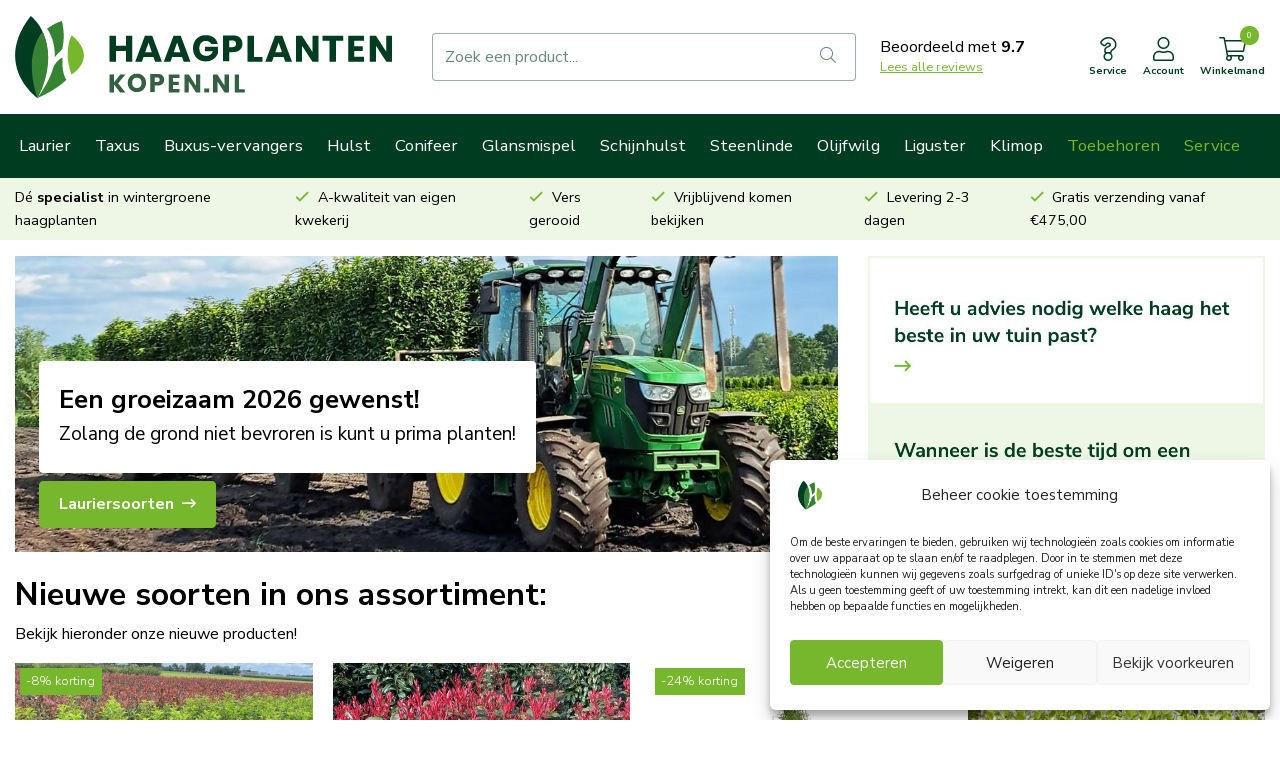

--- FILE ---
content_type: text/html; charset=UTF-8
request_url: https://www.haagplantenkopen.nl/
body_size: 28143
content:
<!DOCTYPE html>
<html lang="nl-NL">
<head>
	<meta charset="UTF-8">
<script type="text/javascript">
/* <![CDATA[ */
var gform;gform||(document.addEventListener("gform_main_scripts_loaded",function(){gform.scriptsLoaded=!0}),document.addEventListener("gform/theme/scripts_loaded",function(){gform.themeScriptsLoaded=!0}),window.addEventListener("DOMContentLoaded",function(){gform.domLoaded=!0}),gform={domLoaded:!1,scriptsLoaded:!1,themeScriptsLoaded:!1,isFormEditor:()=>"function"==typeof InitializeEditor,callIfLoaded:function(o){return!(!gform.domLoaded||!gform.scriptsLoaded||!gform.themeScriptsLoaded&&!gform.isFormEditor()||(gform.isFormEditor()&&console.warn("The use of gform.initializeOnLoaded() is deprecated in the form editor context and will be removed in Gravity Forms 3.1."),o(),0))},initializeOnLoaded:function(o){gform.callIfLoaded(o)||(document.addEventListener("gform_main_scripts_loaded",()=>{gform.scriptsLoaded=!0,gform.callIfLoaded(o)}),document.addEventListener("gform/theme/scripts_loaded",()=>{gform.themeScriptsLoaded=!0,gform.callIfLoaded(o)}),window.addEventListener("DOMContentLoaded",()=>{gform.domLoaded=!0,gform.callIfLoaded(o)}))},hooks:{action:{},filter:{}},addAction:function(o,r,e,t){gform.addHook("action",o,r,e,t)},addFilter:function(o,r,e,t){gform.addHook("filter",o,r,e,t)},doAction:function(o){gform.doHook("action",o,arguments)},applyFilters:function(o){return gform.doHook("filter",o,arguments)},removeAction:function(o,r){gform.removeHook("action",o,r)},removeFilter:function(o,r,e){gform.removeHook("filter",o,r,e)},addHook:function(o,r,e,t,n){null==gform.hooks[o][r]&&(gform.hooks[o][r]=[]);var d=gform.hooks[o][r];null==n&&(n=r+"_"+d.length),gform.hooks[o][r].push({tag:n,callable:e,priority:t=null==t?10:t})},doHook:function(r,o,e){var t;if(e=Array.prototype.slice.call(e,1),null!=gform.hooks[r][o]&&((o=gform.hooks[r][o]).sort(function(o,r){return o.priority-r.priority}),o.forEach(function(o){"function"!=typeof(t=o.callable)&&(t=window[t]),"action"==r?t.apply(null,e):e[0]=t.apply(null,e)})),"filter"==r)return e[0]},removeHook:function(o,r,t,n){var e;null!=gform.hooks[o][r]&&(e=(e=gform.hooks[o][r]).filter(function(o,r,e){return!!(null!=n&&n!=o.tag||null!=t&&t!=o.priority)}),gform.hooks[o][r]=e)}});
/* ]]> */
</script>

	<meta name="viewport" content="width=device-width, initial-scale=1, shrink-to-fit=no">
	<meta name='robots' content='index, follow, max-image-preview:large, max-snippet:-1, max-video-preview:-1' />

<!-- Google Tag Manager for WordPress by gtm4wp.com -->
<script data-cfasync="false" data-pagespeed-no-defer>
	var gtm4wp_datalayer_name = "dataLayer";
	var dataLayer = dataLayer || [];
	const gtm4wp_use_sku_instead = false;
	const gtm4wp_currency = 'EUR';
	const gtm4wp_product_per_impression = 10;
	const gtm4wp_clear_ecommerce = false;
	const gtm4wp_datalayer_max_timeout = 2000;
</script>
<!-- End Google Tag Manager for WordPress by gtm4wp.com -->
	<!-- This site is optimized with the Yoast SEO plugin v26.5 - https://yoast.com/wordpress/plugins/seo/ -->
	<title>Specialist in Wintergroene Haagplanten - Haagplantenkopen.nl</title>
	<meta name="description" content="Breed aanbod wintergroene en winterharde haagplanten van eigen kweek. Bestel eenvoudig online of neem contact met ons op!" />
	<link rel="canonical" href="https://www.haagplantenkopen.nl/" />
	<meta property="og:locale" content="nl_NL" />
	<meta property="og:type" content="website" />
	<meta property="og:title" content="Specialist in Wintergroene Haagplanten - Haagplantenkopen.nl" />
	<meta property="og:description" content="Breed aanbod wintergroene en winterharde haagplanten van eigen kweek. Bestel eenvoudig online of neem contact met ons op!" />
	<meta property="og:url" content="https://www.haagplantenkopen.nl/" />
	<meta property="og:site_name" content="Haagplantenkopen.nl" />
	<meta property="article:publisher" content="https://www.facebook.com/Haagplantenkopennl-102678924981746/" />
	<meta property="article:modified_time" content="2026-01-12T11:04:35+00:00" />
	<meta property="og:image" content="https://www.haagplantenkopen.nl/wp-content/uploads/2022/09/Haagplantenkopen-nl-overzicht-2-3-1200x674.jpg" />
	<meta name="twitter:card" content="summary_large_image" />
	<script type="application/ld+json" class="yoast-schema-graph">{"@context":"https://schema.org","@graph":[{"@type":"WebPage","@id":"https://www.haagplantenkopen.nl/","url":"https://www.haagplantenkopen.nl/","name":"Specialist in Wintergroene Haagplanten - Haagplantenkopen.nl","isPartOf":{"@id":"https://www.haagplantenkopen.nl/#website"},"about":{"@id":"https://www.haagplantenkopen.nl/#organization"},"primaryImageOfPage":{"@id":"https://www.haagplantenkopen.nl/#primaryimage"},"image":{"@id":"https://www.haagplantenkopen.nl/#primaryimage"},"thumbnailUrl":"https://www.haagplantenkopen.nl/wp-content/uploads/2022/09/Haagplantenkopen-nl-overzicht-2-3-1200x674.jpg","datePublished":"2020-10-16T14:17:23+00:00","dateModified":"2026-01-12T11:04:35+00:00","description":"Breed aanbod wintergroene en winterharde haagplanten van eigen kweek. Bestel eenvoudig online of neem contact met ons op!","breadcrumb":{"@id":"https://www.haagplantenkopen.nl/#breadcrumb"},"inLanguage":"nl-NL","potentialAction":[{"@type":"ReadAction","target":["https://www.haagplantenkopen.nl/"]}]},{"@type":"ImageObject","inLanguage":"nl-NL","@id":"https://www.haagplantenkopen.nl/#primaryimage","url":"https://www.haagplantenkopen.nl/wp-content/uploads/2022/09/Haagplantenkopen-nl-overzicht-2-3-scaled.jpg","contentUrl":"https://www.haagplantenkopen.nl/wp-content/uploads/2022/09/Haagplantenkopen-nl-overzicht-2-3-scaled.jpg","width":2560,"height":1439},{"@type":"BreadcrumbList","@id":"https://www.haagplantenkopen.nl/#breadcrumb","itemListElement":[{"@type":"ListItem","position":1,"name":"Home"}]},{"@type":"WebSite","@id":"https://www.haagplantenkopen.nl/#website","url":"https://www.haagplantenkopen.nl/","name":"Haagplantenkopen.nl","description":"","publisher":{"@id":"https://www.haagplantenkopen.nl/#organization"},"potentialAction":[{"@type":"SearchAction","target":{"@type":"EntryPoint","urlTemplate":"https://www.haagplantenkopen.nl/?s={search_term_string}"},"query-input":{"@type":"PropertyValueSpecification","valueRequired":true,"valueName":"search_term_string"}}],"inLanguage":"nl-NL"},{"@type":"Organization","@id":"https://www.haagplantenkopen.nl/#organization","name":"Haagplantenkopen.nl","url":"https://www.haagplantenkopen.nl/","logo":{"@type":"ImageObject","inLanguage":"nl-NL","@id":"https://www.haagplantenkopen.nl/#/schema/logo/image/","url":"https://www.haagplantenkopen.nl/wp-content/uploads/2020/09/Haagplantenkopen.nl_Beeldmerk.jpg","contentUrl":"https://www.haagplantenkopen.nl/wp-content/uploads/2020/09/Haagplantenkopen.nl_Beeldmerk.jpg","width":1200,"height":1200,"caption":"Haagplantenkopen.nl"},"image":{"@id":"https://www.haagplantenkopen.nl/#/schema/logo/image/"},"sameAs":["https://www.facebook.com/Haagplantenkopennl-102678924981746/"]}]}</script>
	<!-- / Yoast SEO plugin. -->


<link rel='dns-prefetch' href='//fonts.googleapis.com' />
<link rel="alternate" title="oEmbed (JSON)" type="application/json+oembed" href="https://www.haagplantenkopen.nl/wp-json/oembed/1.0/embed?url=https%3A%2F%2Fwww.haagplantenkopen.nl%2F" />
<link rel="alternate" title="oEmbed (XML)" type="text/xml+oembed" href="https://www.haagplantenkopen.nl/wp-json/oembed/1.0/embed?url=https%3A%2F%2Fwww.haagplantenkopen.nl%2F&#038;format=xml" />
<style id='wp-img-auto-sizes-contain-inline-css' type='text/css'>
img:is([sizes=auto i],[sizes^="auto," i]){contain-intrinsic-size:3000px 1500px}
/*# sourceURL=wp-img-auto-sizes-contain-inline-css */
</style>
<link rel='stylesheet' id='delivery-date-block-frontend-css' href='https://www.haagplantenkopen.nl/wp-content/plugins/order-delivery-date-for-woocommerce/build/style-index.css?ver=1769251746' type='text/css' media='all' />
<style id='wp-emoji-styles-inline-css' type='text/css'>

	img.wp-smiley, img.emoji {
		display: inline !important;
		border: none !important;
		box-shadow: none !important;
		height: 1em !important;
		width: 1em !important;
		margin: 0 0.07em !important;
		vertical-align: -0.1em !important;
		background: none !important;
		padding: 0 !important;
	}
/*# sourceURL=wp-emoji-styles-inline-css */
</style>
<link rel='stylesheet' id='wp-block-library-css' href='https://www.haagplantenkopen.nl/wp-includes/css/dist/block-library/style.min.css?ver=6.9' type='text/css' media='all' />
<style id='wp-block-heading-inline-css' type='text/css'>
h1:where(.wp-block-heading).has-background,h2:where(.wp-block-heading).has-background,h3:where(.wp-block-heading).has-background,h4:where(.wp-block-heading).has-background,h5:where(.wp-block-heading).has-background,h6:where(.wp-block-heading).has-background{padding:1.25em 2.375em}h1.has-text-align-left[style*=writing-mode]:where([style*=vertical-lr]),h1.has-text-align-right[style*=writing-mode]:where([style*=vertical-rl]),h2.has-text-align-left[style*=writing-mode]:where([style*=vertical-lr]),h2.has-text-align-right[style*=writing-mode]:where([style*=vertical-rl]),h3.has-text-align-left[style*=writing-mode]:where([style*=vertical-lr]),h3.has-text-align-right[style*=writing-mode]:where([style*=vertical-rl]),h4.has-text-align-left[style*=writing-mode]:where([style*=vertical-lr]),h4.has-text-align-right[style*=writing-mode]:where([style*=vertical-rl]),h5.has-text-align-left[style*=writing-mode]:where([style*=vertical-lr]),h5.has-text-align-right[style*=writing-mode]:where([style*=vertical-rl]),h6.has-text-align-left[style*=writing-mode]:where([style*=vertical-lr]),h6.has-text-align-right[style*=writing-mode]:where([style*=vertical-rl]){rotate:180deg}
/*# sourceURL=https://www.haagplantenkopen.nl/wp-includes/blocks/heading/style.min.css */
</style>
<style id='wp-block-image-inline-css' type='text/css'>
.wp-block-image>a,.wp-block-image>figure>a{display:inline-block}.wp-block-image img{box-sizing:border-box;height:auto;max-width:100%;vertical-align:bottom}@media not (prefers-reduced-motion){.wp-block-image img.hide{visibility:hidden}.wp-block-image img.show{animation:show-content-image .4s}}.wp-block-image[style*=border-radius] img,.wp-block-image[style*=border-radius]>a{border-radius:inherit}.wp-block-image.has-custom-border img{box-sizing:border-box}.wp-block-image.aligncenter{text-align:center}.wp-block-image.alignfull>a,.wp-block-image.alignwide>a{width:100%}.wp-block-image.alignfull img,.wp-block-image.alignwide img{height:auto;width:100%}.wp-block-image .aligncenter,.wp-block-image .alignleft,.wp-block-image .alignright,.wp-block-image.aligncenter,.wp-block-image.alignleft,.wp-block-image.alignright{display:table}.wp-block-image .aligncenter>figcaption,.wp-block-image .alignleft>figcaption,.wp-block-image .alignright>figcaption,.wp-block-image.aligncenter>figcaption,.wp-block-image.alignleft>figcaption,.wp-block-image.alignright>figcaption{caption-side:bottom;display:table-caption}.wp-block-image .alignleft{float:left;margin:.5em 1em .5em 0}.wp-block-image .alignright{float:right;margin:.5em 0 .5em 1em}.wp-block-image .aligncenter{margin-left:auto;margin-right:auto}.wp-block-image :where(figcaption){margin-bottom:1em;margin-top:.5em}.wp-block-image.is-style-circle-mask img{border-radius:9999px}@supports ((-webkit-mask-image:none) or (mask-image:none)) or (-webkit-mask-image:none){.wp-block-image.is-style-circle-mask img{border-radius:0;-webkit-mask-image:url('data:image/svg+xml;utf8,<svg viewBox="0 0 100 100" xmlns="http://www.w3.org/2000/svg"><circle cx="50" cy="50" r="50"/></svg>');mask-image:url('data:image/svg+xml;utf8,<svg viewBox="0 0 100 100" xmlns="http://www.w3.org/2000/svg"><circle cx="50" cy="50" r="50"/></svg>');mask-mode:alpha;-webkit-mask-position:center;mask-position:center;-webkit-mask-repeat:no-repeat;mask-repeat:no-repeat;-webkit-mask-size:contain;mask-size:contain}}:root :where(.wp-block-image.is-style-rounded img,.wp-block-image .is-style-rounded img){border-radius:9999px}.wp-block-image figure{margin:0}.wp-lightbox-container{display:flex;flex-direction:column;position:relative}.wp-lightbox-container img{cursor:zoom-in}.wp-lightbox-container img:hover+button{opacity:1}.wp-lightbox-container button{align-items:center;backdrop-filter:blur(16px) saturate(180%);background-color:#5a5a5a40;border:none;border-radius:4px;cursor:zoom-in;display:flex;height:20px;justify-content:center;opacity:0;padding:0;position:absolute;right:16px;text-align:center;top:16px;width:20px;z-index:100}@media not (prefers-reduced-motion){.wp-lightbox-container button{transition:opacity .2s ease}}.wp-lightbox-container button:focus-visible{outline:3px auto #5a5a5a40;outline:3px auto -webkit-focus-ring-color;outline-offset:3px}.wp-lightbox-container button:hover{cursor:pointer;opacity:1}.wp-lightbox-container button:focus{opacity:1}.wp-lightbox-container button:focus,.wp-lightbox-container button:hover,.wp-lightbox-container button:not(:hover):not(:active):not(.has-background){background-color:#5a5a5a40;border:none}.wp-lightbox-overlay{box-sizing:border-box;cursor:zoom-out;height:100vh;left:0;overflow:hidden;position:fixed;top:0;visibility:hidden;width:100%;z-index:100000}.wp-lightbox-overlay .close-button{align-items:center;cursor:pointer;display:flex;justify-content:center;min-height:40px;min-width:40px;padding:0;position:absolute;right:calc(env(safe-area-inset-right) + 16px);top:calc(env(safe-area-inset-top) + 16px);z-index:5000000}.wp-lightbox-overlay .close-button:focus,.wp-lightbox-overlay .close-button:hover,.wp-lightbox-overlay .close-button:not(:hover):not(:active):not(.has-background){background:none;border:none}.wp-lightbox-overlay .lightbox-image-container{height:var(--wp--lightbox-container-height);left:50%;overflow:hidden;position:absolute;top:50%;transform:translate(-50%,-50%);transform-origin:top left;width:var(--wp--lightbox-container-width);z-index:9999999999}.wp-lightbox-overlay .wp-block-image{align-items:center;box-sizing:border-box;display:flex;height:100%;justify-content:center;margin:0;position:relative;transform-origin:0 0;width:100%;z-index:3000000}.wp-lightbox-overlay .wp-block-image img{height:var(--wp--lightbox-image-height);min-height:var(--wp--lightbox-image-height);min-width:var(--wp--lightbox-image-width);width:var(--wp--lightbox-image-width)}.wp-lightbox-overlay .wp-block-image figcaption{display:none}.wp-lightbox-overlay button{background:none;border:none}.wp-lightbox-overlay .scrim{background-color:#fff;height:100%;opacity:.9;position:absolute;width:100%;z-index:2000000}.wp-lightbox-overlay.active{visibility:visible}@media not (prefers-reduced-motion){.wp-lightbox-overlay.active{animation:turn-on-visibility .25s both}.wp-lightbox-overlay.active img{animation:turn-on-visibility .35s both}.wp-lightbox-overlay.show-closing-animation:not(.active){animation:turn-off-visibility .35s both}.wp-lightbox-overlay.show-closing-animation:not(.active) img{animation:turn-off-visibility .25s both}.wp-lightbox-overlay.zoom.active{animation:none;opacity:1;visibility:visible}.wp-lightbox-overlay.zoom.active .lightbox-image-container{animation:lightbox-zoom-in .4s}.wp-lightbox-overlay.zoom.active .lightbox-image-container img{animation:none}.wp-lightbox-overlay.zoom.active .scrim{animation:turn-on-visibility .4s forwards}.wp-lightbox-overlay.zoom.show-closing-animation:not(.active){animation:none}.wp-lightbox-overlay.zoom.show-closing-animation:not(.active) .lightbox-image-container{animation:lightbox-zoom-out .4s}.wp-lightbox-overlay.zoom.show-closing-animation:not(.active) .lightbox-image-container img{animation:none}.wp-lightbox-overlay.zoom.show-closing-animation:not(.active) .scrim{animation:turn-off-visibility .4s forwards}}@keyframes show-content-image{0%{visibility:hidden}99%{visibility:hidden}to{visibility:visible}}@keyframes turn-on-visibility{0%{opacity:0}to{opacity:1}}@keyframes turn-off-visibility{0%{opacity:1;visibility:visible}99%{opacity:0;visibility:visible}to{opacity:0;visibility:hidden}}@keyframes lightbox-zoom-in{0%{transform:translate(calc((-100vw + var(--wp--lightbox-scrollbar-width))/2 + var(--wp--lightbox-initial-left-position)),calc(-50vh + var(--wp--lightbox-initial-top-position))) scale(var(--wp--lightbox-scale))}to{transform:translate(-50%,-50%) scale(1)}}@keyframes lightbox-zoom-out{0%{transform:translate(-50%,-50%) scale(1);visibility:visible}99%{visibility:visible}to{transform:translate(calc((-100vw + var(--wp--lightbox-scrollbar-width))/2 + var(--wp--lightbox-initial-left-position)),calc(-50vh + var(--wp--lightbox-initial-top-position))) scale(var(--wp--lightbox-scale));visibility:hidden}}
/*# sourceURL=https://www.haagplantenkopen.nl/wp-includes/blocks/image/style.min.css */
</style>
<style id='wp-block-columns-inline-css' type='text/css'>
.wp-block-columns{box-sizing:border-box;display:flex;flex-wrap:wrap!important}@media (min-width:782px){.wp-block-columns{flex-wrap:nowrap!important}}.wp-block-columns{align-items:normal!important}.wp-block-columns.are-vertically-aligned-top{align-items:flex-start}.wp-block-columns.are-vertically-aligned-center{align-items:center}.wp-block-columns.are-vertically-aligned-bottom{align-items:flex-end}@media (max-width:781px){.wp-block-columns:not(.is-not-stacked-on-mobile)>.wp-block-column{flex-basis:100%!important}}@media (min-width:782px){.wp-block-columns:not(.is-not-stacked-on-mobile)>.wp-block-column{flex-basis:0;flex-grow:1}.wp-block-columns:not(.is-not-stacked-on-mobile)>.wp-block-column[style*=flex-basis]{flex-grow:0}}.wp-block-columns.is-not-stacked-on-mobile{flex-wrap:nowrap!important}.wp-block-columns.is-not-stacked-on-mobile>.wp-block-column{flex-basis:0;flex-grow:1}.wp-block-columns.is-not-stacked-on-mobile>.wp-block-column[style*=flex-basis]{flex-grow:0}:where(.wp-block-columns){margin-bottom:1.75em}:where(.wp-block-columns.has-background){padding:1.25em 2.375em}.wp-block-column{flex-grow:1;min-width:0;overflow-wrap:break-word;word-break:break-word}.wp-block-column.is-vertically-aligned-top{align-self:flex-start}.wp-block-column.is-vertically-aligned-center{align-self:center}.wp-block-column.is-vertically-aligned-bottom{align-self:flex-end}.wp-block-column.is-vertically-aligned-stretch{align-self:stretch}.wp-block-column.is-vertically-aligned-bottom,.wp-block-column.is-vertically-aligned-center,.wp-block-column.is-vertically-aligned-top{width:100%}
/*# sourceURL=https://www.haagplantenkopen.nl/wp-includes/blocks/columns/style.min.css */
</style>
<style id='wp-block-embed-inline-css' type='text/css'>
.wp-block-embed.alignleft,.wp-block-embed.alignright,.wp-block[data-align=left]>[data-type="core/embed"],.wp-block[data-align=right]>[data-type="core/embed"]{max-width:360px;width:100%}.wp-block-embed.alignleft .wp-block-embed__wrapper,.wp-block-embed.alignright .wp-block-embed__wrapper,.wp-block[data-align=left]>[data-type="core/embed"] .wp-block-embed__wrapper,.wp-block[data-align=right]>[data-type="core/embed"] .wp-block-embed__wrapper{min-width:280px}.wp-block-cover .wp-block-embed{min-height:240px;min-width:320px}.wp-block-embed{overflow-wrap:break-word}.wp-block-embed :where(figcaption){margin-bottom:1em;margin-top:.5em}.wp-block-embed iframe{max-width:100%}.wp-block-embed__wrapper{position:relative}.wp-embed-responsive .wp-has-aspect-ratio .wp-block-embed__wrapper:before{content:"";display:block;padding-top:50%}.wp-embed-responsive .wp-has-aspect-ratio iframe{bottom:0;height:100%;left:0;position:absolute;right:0;top:0;width:100%}.wp-embed-responsive .wp-embed-aspect-21-9 .wp-block-embed__wrapper:before{padding-top:42.85%}.wp-embed-responsive .wp-embed-aspect-18-9 .wp-block-embed__wrapper:before{padding-top:50%}.wp-embed-responsive .wp-embed-aspect-16-9 .wp-block-embed__wrapper:before{padding-top:56.25%}.wp-embed-responsive .wp-embed-aspect-4-3 .wp-block-embed__wrapper:before{padding-top:75%}.wp-embed-responsive .wp-embed-aspect-1-1 .wp-block-embed__wrapper:before{padding-top:100%}.wp-embed-responsive .wp-embed-aspect-9-16 .wp-block-embed__wrapper:before{padding-top:177.77%}.wp-embed-responsive .wp-embed-aspect-1-2 .wp-block-embed__wrapper:before{padding-top:200%}
/*# sourceURL=https://www.haagplantenkopen.nl/wp-includes/blocks/embed/style.min.css */
</style>
<style id='wp-block-group-inline-css' type='text/css'>
.wp-block-group{box-sizing:border-box}:where(.wp-block-group.wp-block-group-is-layout-constrained){position:relative}
/*# sourceURL=https://www.haagplantenkopen.nl/wp-includes/blocks/group/style.min.css */
</style>
<style id='wp-block-paragraph-inline-css' type='text/css'>
.is-small-text{font-size:.875em}.is-regular-text{font-size:1em}.is-large-text{font-size:2.25em}.is-larger-text{font-size:3em}.has-drop-cap:not(:focus):first-letter{float:left;font-size:8.4em;font-style:normal;font-weight:100;line-height:.68;margin:.05em .1em 0 0;text-transform:uppercase}body.rtl .has-drop-cap:not(:focus):first-letter{float:none;margin-left:.1em}p.has-drop-cap.has-background{overflow:hidden}:root :where(p.has-background){padding:1.25em 2.375em}:where(p.has-text-color:not(.has-link-color)) a{color:inherit}p.has-text-align-left[style*="writing-mode:vertical-lr"],p.has-text-align-right[style*="writing-mode:vertical-rl"]{rotate:180deg}
/*# sourceURL=https://www.haagplantenkopen.nl/wp-includes/blocks/paragraph/style.min.css */
</style>
<style id='global-styles-inline-css' type='text/css'>
:root{--wp--preset--aspect-ratio--square: 1;--wp--preset--aspect-ratio--4-3: 4/3;--wp--preset--aspect-ratio--3-4: 3/4;--wp--preset--aspect-ratio--3-2: 3/2;--wp--preset--aspect-ratio--2-3: 2/3;--wp--preset--aspect-ratio--16-9: 16/9;--wp--preset--aspect-ratio--9-16: 9/16;--wp--preset--color--black: #000000;--wp--preset--color--cyan-bluish-gray: #abb8c3;--wp--preset--color--white: #ffffff;--wp--preset--color--pale-pink: #f78da7;--wp--preset--color--vivid-red: #cf2e2e;--wp--preset--color--luminous-vivid-orange: #ff6900;--wp--preset--color--luminous-vivid-amber: #fcb900;--wp--preset--color--light-green-cyan: #7bdcb5;--wp--preset--color--vivid-green-cyan: #00d084;--wp--preset--color--pale-cyan-blue: #8ed1fc;--wp--preset--color--vivid-cyan-blue: #0693e3;--wp--preset--color--vivid-purple: #9b51e0;--wp--preset--gradient--vivid-cyan-blue-to-vivid-purple: linear-gradient(135deg,rgb(6,147,227) 0%,rgb(155,81,224) 100%);--wp--preset--gradient--light-green-cyan-to-vivid-green-cyan: linear-gradient(135deg,rgb(122,220,180) 0%,rgb(0,208,130) 100%);--wp--preset--gradient--luminous-vivid-amber-to-luminous-vivid-orange: linear-gradient(135deg,rgb(252,185,0) 0%,rgb(255,105,0) 100%);--wp--preset--gradient--luminous-vivid-orange-to-vivid-red: linear-gradient(135deg,rgb(255,105,0) 0%,rgb(207,46,46) 100%);--wp--preset--gradient--very-light-gray-to-cyan-bluish-gray: linear-gradient(135deg,rgb(238,238,238) 0%,rgb(169,184,195) 100%);--wp--preset--gradient--cool-to-warm-spectrum: linear-gradient(135deg,rgb(74,234,220) 0%,rgb(151,120,209) 20%,rgb(207,42,186) 40%,rgb(238,44,130) 60%,rgb(251,105,98) 80%,rgb(254,248,76) 100%);--wp--preset--gradient--blush-light-purple: linear-gradient(135deg,rgb(255,206,236) 0%,rgb(152,150,240) 100%);--wp--preset--gradient--blush-bordeaux: linear-gradient(135deg,rgb(254,205,165) 0%,rgb(254,45,45) 50%,rgb(107,0,62) 100%);--wp--preset--gradient--luminous-dusk: linear-gradient(135deg,rgb(255,203,112) 0%,rgb(199,81,192) 50%,rgb(65,88,208) 100%);--wp--preset--gradient--pale-ocean: linear-gradient(135deg,rgb(255,245,203) 0%,rgb(182,227,212) 50%,rgb(51,167,181) 100%);--wp--preset--gradient--electric-grass: linear-gradient(135deg,rgb(202,248,128) 0%,rgb(113,206,126) 100%);--wp--preset--gradient--midnight: linear-gradient(135deg,rgb(2,3,129) 0%,rgb(40,116,252) 100%);--wp--preset--font-size--small: 13px;--wp--preset--font-size--medium: 20px;--wp--preset--font-size--large: 36px;--wp--preset--font-size--x-large: 42px;--wp--preset--spacing--20: 0.44rem;--wp--preset--spacing--30: 0.67rem;--wp--preset--spacing--40: 1rem;--wp--preset--spacing--50: 1.5rem;--wp--preset--spacing--60: 2.25rem;--wp--preset--spacing--70: 3.38rem;--wp--preset--spacing--80: 5.06rem;--wp--preset--shadow--natural: 6px 6px 9px rgba(0, 0, 0, 0.2);--wp--preset--shadow--deep: 12px 12px 50px rgba(0, 0, 0, 0.4);--wp--preset--shadow--sharp: 6px 6px 0px rgba(0, 0, 0, 0.2);--wp--preset--shadow--outlined: 6px 6px 0px -3px rgb(255, 255, 255), 6px 6px rgb(0, 0, 0);--wp--preset--shadow--crisp: 6px 6px 0px rgb(0, 0, 0);}:where(.is-layout-flex){gap: 0.5em;}:where(.is-layout-grid){gap: 0.5em;}body .is-layout-flex{display: flex;}.is-layout-flex{flex-wrap: wrap;align-items: center;}.is-layout-flex > :is(*, div){margin: 0;}body .is-layout-grid{display: grid;}.is-layout-grid > :is(*, div){margin: 0;}:where(.wp-block-columns.is-layout-flex){gap: 2em;}:where(.wp-block-columns.is-layout-grid){gap: 2em;}:where(.wp-block-post-template.is-layout-flex){gap: 1.25em;}:where(.wp-block-post-template.is-layout-grid){gap: 1.25em;}.has-black-color{color: var(--wp--preset--color--black) !important;}.has-cyan-bluish-gray-color{color: var(--wp--preset--color--cyan-bluish-gray) !important;}.has-white-color{color: var(--wp--preset--color--white) !important;}.has-pale-pink-color{color: var(--wp--preset--color--pale-pink) !important;}.has-vivid-red-color{color: var(--wp--preset--color--vivid-red) !important;}.has-luminous-vivid-orange-color{color: var(--wp--preset--color--luminous-vivid-orange) !important;}.has-luminous-vivid-amber-color{color: var(--wp--preset--color--luminous-vivid-amber) !important;}.has-light-green-cyan-color{color: var(--wp--preset--color--light-green-cyan) !important;}.has-vivid-green-cyan-color{color: var(--wp--preset--color--vivid-green-cyan) !important;}.has-pale-cyan-blue-color{color: var(--wp--preset--color--pale-cyan-blue) !important;}.has-vivid-cyan-blue-color{color: var(--wp--preset--color--vivid-cyan-blue) !important;}.has-vivid-purple-color{color: var(--wp--preset--color--vivid-purple) !important;}.has-black-background-color{background-color: var(--wp--preset--color--black) !important;}.has-cyan-bluish-gray-background-color{background-color: var(--wp--preset--color--cyan-bluish-gray) !important;}.has-white-background-color{background-color: var(--wp--preset--color--white) !important;}.has-pale-pink-background-color{background-color: var(--wp--preset--color--pale-pink) !important;}.has-vivid-red-background-color{background-color: var(--wp--preset--color--vivid-red) !important;}.has-luminous-vivid-orange-background-color{background-color: var(--wp--preset--color--luminous-vivid-orange) !important;}.has-luminous-vivid-amber-background-color{background-color: var(--wp--preset--color--luminous-vivid-amber) !important;}.has-light-green-cyan-background-color{background-color: var(--wp--preset--color--light-green-cyan) !important;}.has-vivid-green-cyan-background-color{background-color: var(--wp--preset--color--vivid-green-cyan) !important;}.has-pale-cyan-blue-background-color{background-color: var(--wp--preset--color--pale-cyan-blue) !important;}.has-vivid-cyan-blue-background-color{background-color: var(--wp--preset--color--vivid-cyan-blue) !important;}.has-vivid-purple-background-color{background-color: var(--wp--preset--color--vivid-purple) !important;}.has-black-border-color{border-color: var(--wp--preset--color--black) !important;}.has-cyan-bluish-gray-border-color{border-color: var(--wp--preset--color--cyan-bluish-gray) !important;}.has-white-border-color{border-color: var(--wp--preset--color--white) !important;}.has-pale-pink-border-color{border-color: var(--wp--preset--color--pale-pink) !important;}.has-vivid-red-border-color{border-color: var(--wp--preset--color--vivid-red) !important;}.has-luminous-vivid-orange-border-color{border-color: var(--wp--preset--color--luminous-vivid-orange) !important;}.has-luminous-vivid-amber-border-color{border-color: var(--wp--preset--color--luminous-vivid-amber) !important;}.has-light-green-cyan-border-color{border-color: var(--wp--preset--color--light-green-cyan) !important;}.has-vivid-green-cyan-border-color{border-color: var(--wp--preset--color--vivid-green-cyan) !important;}.has-pale-cyan-blue-border-color{border-color: var(--wp--preset--color--pale-cyan-blue) !important;}.has-vivid-cyan-blue-border-color{border-color: var(--wp--preset--color--vivid-cyan-blue) !important;}.has-vivid-purple-border-color{border-color: var(--wp--preset--color--vivid-purple) !important;}.has-vivid-cyan-blue-to-vivid-purple-gradient-background{background: var(--wp--preset--gradient--vivid-cyan-blue-to-vivid-purple) !important;}.has-light-green-cyan-to-vivid-green-cyan-gradient-background{background: var(--wp--preset--gradient--light-green-cyan-to-vivid-green-cyan) !important;}.has-luminous-vivid-amber-to-luminous-vivid-orange-gradient-background{background: var(--wp--preset--gradient--luminous-vivid-amber-to-luminous-vivid-orange) !important;}.has-luminous-vivid-orange-to-vivid-red-gradient-background{background: var(--wp--preset--gradient--luminous-vivid-orange-to-vivid-red) !important;}.has-very-light-gray-to-cyan-bluish-gray-gradient-background{background: var(--wp--preset--gradient--very-light-gray-to-cyan-bluish-gray) !important;}.has-cool-to-warm-spectrum-gradient-background{background: var(--wp--preset--gradient--cool-to-warm-spectrum) !important;}.has-blush-light-purple-gradient-background{background: var(--wp--preset--gradient--blush-light-purple) !important;}.has-blush-bordeaux-gradient-background{background: var(--wp--preset--gradient--blush-bordeaux) !important;}.has-luminous-dusk-gradient-background{background: var(--wp--preset--gradient--luminous-dusk) !important;}.has-pale-ocean-gradient-background{background: var(--wp--preset--gradient--pale-ocean) !important;}.has-electric-grass-gradient-background{background: var(--wp--preset--gradient--electric-grass) !important;}.has-midnight-gradient-background{background: var(--wp--preset--gradient--midnight) !important;}.has-small-font-size{font-size: var(--wp--preset--font-size--small) !important;}.has-medium-font-size{font-size: var(--wp--preset--font-size--medium) !important;}.has-large-font-size{font-size: var(--wp--preset--font-size--large) !important;}.has-x-large-font-size{font-size: var(--wp--preset--font-size--x-large) !important;}
:where(.wp-block-columns.is-layout-flex){gap: 2em;}:where(.wp-block-columns.is-layout-grid){gap: 2em;}
/*# sourceURL=global-styles-inline-css */
</style>
<style id='core-block-supports-inline-css' type='text/css'>
.wp-container-core-columns-is-layout-9d6595d7{flex-wrap:nowrap;}
/*# sourceURL=core-block-supports-inline-css */
</style>

<style id='classic-theme-styles-inline-css' type='text/css'>
/*! This file is auto-generated */
.wp-block-button__link{color:#fff;background-color:#32373c;border-radius:9999px;box-shadow:none;text-decoration:none;padding:calc(.667em + 2px) calc(1.333em + 2px);font-size:1.125em}.wp-block-file__button{background:#32373c;color:#fff;text-decoration:none}
/*# sourceURL=/wp-includes/css/classic-themes.min.css */
</style>
<link rel='stylesheet' id='cr-frontend-css-css' href='https://www.haagplantenkopen.nl/wp-content/plugins/customer-reviews-woocommerce/css/frontend.css?ver=5.92.0' type='text/css' media='all' />
<link rel='stylesheet' id='woocommerce-layout-css' href='https://www.haagplantenkopen.nl/wp-content/plugins/woocommerce/assets/css/woocommerce-layout.css?ver=10.4.3' type='text/css' media='all' />
<link rel='stylesheet' id='woocommerce-smallscreen-css' href='https://www.haagplantenkopen.nl/wp-content/plugins/woocommerce/assets/css/woocommerce-smallscreen.css?ver=10.4.3' type='text/css' media='only screen and (max-width: 768px)' />
<link rel='stylesheet' id='woocommerce-general-css' href='https://www.haagplantenkopen.nl/wp-content/plugins/woocommerce/assets/css/woocommerce.css?ver=10.4.3' type='text/css' media='all' />
<style id='woocommerce-inline-inline-css' type='text/css'>
.woocommerce form .form-row .required { visibility: visible; }
/*# sourceURL=woocommerce-inline-inline-css */
</style>
<link rel='stylesheet' id='cmplz-general-css' href='https://www.haagplantenkopen.nl/wp-content/plugins/complianz-gdpr-premium/assets/css/cookieblocker.min.css?ver=1765621430' type='text/css' media='all' />
<link rel='stylesheet' id='ow-styles-css' href='https://www.haagplantenkopen.nl/wp-content/themes/haagplantenkopen/css/theme.min.css?ver=1.0.5.7.2' type='text/css' media='all' />
<link rel='stylesheet' id='ow-fontawesome-css' href='https://www.haagplantenkopen.nl/wp-content/themes/haagplantenkopen/css/fontawesome.min.css?ver=1.0.5.7.2' type='text/css' media='all' />
<link rel='stylesheet' id='ow-fonts-css' href='https://fonts.googleapis.com/css?family=Nunito+Sans:300,400,700' type='text/css' media='all' />
<link rel='stylesheet' id='mollie-applepaydirect-css' href='https://www.haagplantenkopen.nl/wp-content/plugins/mollie-payments-for-woocommerce/public/css/mollie-applepaydirect.min.css?ver=1765554902' type='text/css' media='screen' />
<link rel='stylesheet' id='jquery-ui-style-orddd-lite-css' href='https://www.haagplantenkopen.nl/wp-content/plugins/order-delivery-date-for-woocommerce/css/themes/smoothness/jquery-ui.css?ver=4.3.1' type='text/css' media='' />
<link rel='stylesheet' id='datepicker-css' href='https://www.haagplantenkopen.nl/wp-content/plugins/order-delivery-date-for-woocommerce/css/datepicker.css?ver=4.3.1' type='text/css' media='' />
<script type="text/javascript" src="https://www.haagplantenkopen.nl/wp-includes/js/jquery/jquery.min.js?ver=3.7.1" id="jquery-core-js"></script>
<script type="text/javascript" src="https://www.haagplantenkopen.nl/wp-includes/js/jquery/jquery-migrate.min.js?ver=3.4.1" id="jquery-migrate-js"></script>
<script type="text/javascript" src="https://www.haagplantenkopen.nl/wp-content/plugins/woocommerce/assets/js/jquery-blockui/jquery.blockUI.min.js?ver=2.7.0-wc.10.4.3" id="wc-jquery-blockui-js" defer="defer" data-wp-strategy="defer"></script>
<script type="text/javascript" id="wc-add-to-cart-js-extra">
/* <![CDATA[ */
var wc_add_to_cart_params = {"ajax_url":"/wp-admin/admin-ajax.php","wc_ajax_url":"/?wc-ajax=%%endpoint%%","i18n_view_cart":"Bekijk winkelwagen","cart_url":"https://www.haagplantenkopen.nl/winkelmand/","is_cart":"","cart_redirect_after_add":"no"};
//# sourceURL=wc-add-to-cart-js-extra
/* ]]> */
</script>
<script type="text/javascript" src="https://www.haagplantenkopen.nl/wp-content/plugins/woocommerce/assets/js/frontend/add-to-cart.min.js?ver=10.4.3" id="wc-add-to-cart-js" defer="defer" data-wp-strategy="defer"></script>
<script type="text/javascript" src="https://www.haagplantenkopen.nl/wp-content/plugins/woocommerce/assets/js/js-cookie/js.cookie.min.js?ver=2.1.4-wc.10.4.3" id="wc-js-cookie-js" defer="defer" data-wp-strategy="defer"></script>
<script type="text/javascript" id="woocommerce-js-extra">
/* <![CDATA[ */
var woocommerce_params = {"ajax_url":"/wp-admin/admin-ajax.php","wc_ajax_url":"/?wc-ajax=%%endpoint%%","i18n_password_show":"Wachtwoord weergeven","i18n_password_hide":"Wachtwoord verbergen"};
//# sourceURL=woocommerce-js-extra
/* ]]> */
</script>
<script type="text/javascript" src="https://www.haagplantenkopen.nl/wp-content/plugins/woocommerce/assets/js/frontend/woocommerce.min.js?ver=10.4.3" id="woocommerce-js" defer="defer" data-wp-strategy="defer"></script>
<script type="text/javascript" src="https://www.haagplantenkopen.nl/wp-content/plugins/woocommerce/assets/js/photoswipe/photoswipe.min.js?ver=4.1.1-wc.10.4.3" id="wc-photoswipe-js" defer="defer" data-wp-strategy="defer"></script>
<script type="text/javascript" src="https://www.haagplantenkopen.nl/wp-content/plugins/woocommerce/assets/js/photoswipe/photoswipe-ui-default.min.js?ver=4.1.1-wc.10.4.3" id="wc-photoswipe-ui-default-js" defer="defer" data-wp-strategy="defer"></script>
<script type="text/javascript" src="https://www.haagplantenkopen.nl/wp-content/plugins/woocommerce/assets/js/select2/select2.full.min.js?ver=4.0.3-wc.10.4.3" id="wc-select2-js" defer="defer" data-wp-strategy="defer"></script>
<link rel="https://api.w.org/" href="https://www.haagplantenkopen.nl/wp-json/" /><link rel="alternate" title="JSON" type="application/json" href="https://www.haagplantenkopen.nl/wp-json/wp/v2/pages/1105" /><link rel="EditURI" type="application/rsd+xml" title="RSD" href="https://www.haagplantenkopen.nl/xmlrpc.php?rsd" />
<meta name="generator" content="WordPress 6.9" />
<meta name="generator" content="WooCommerce 10.4.3" />
<link rel='shortlink' href='https://www.haagplantenkopen.nl/' />
			<style>.cmplz-hidden {
					display: none !important;
				}</style>
<!-- Google Tag Manager for WordPress by gtm4wp.com -->
<!-- GTM Container placement set to off -->
<script data-cfasync="false" data-pagespeed-no-defer type="text/javascript">
	var dataLayer_content = {"pagePostType":"frontpage","pagePostType2":"single-page","pagePostAuthor":"williambijker","cartContent":{"totals":{"applied_coupons":[],"discount_total":0,"subtotal":0,"total":0},"items":[]}};
	dataLayer.push( dataLayer_content );
</script>
<script data-cfasync="false" data-pagespeed-no-defer type="text/javascript">
	console.warn && console.warn("[GTM4WP] Google Tag Manager container code placement set to OFF !!!");
	console.warn && console.warn("[GTM4WP] Data layer codes are active but GTM container must be loaded using custom coding !!!");
</script>
<!-- End Google Tag Manager for WordPress by gtm4wp.com --><style type="text/css">dd ul.bulleted {  float:none;clear:both; }</style><!-- Global site tag (gtag.js) - Google Analytics -->
<script async src="https://www.googletagmanager.com/gtag/js?id=UA-178564889-1"></script>
<script>
  window.dataLayer = window.dataLayer || [];
  function gtag(){dataLayer.push(arguments);}
  gtag('js', new Date());

  gtag('config', 'UA-178564889-1', { 'anonymize_ip': true });
</script>

<meta name="p:domain_verify" content="e01b56bc7f02a0abade6c62ce0235a1a"/>	<noscript><style>.woocommerce-product-gallery{ opacity: 1 !important; }</style></noscript>
	<link rel="icon" href="https://www.haagplantenkopen.nl/wp-content/uploads/2020/10/cropped-favicon-100x100.png" sizes="32x32" />
<link rel="icon" href="https://www.haagplantenkopen.nl/wp-content/uploads/2020/10/cropped-favicon-300x200.png" sizes="192x192" />
<link rel="apple-touch-icon" href="https://www.haagplantenkopen.nl/wp-content/uploads/2020/10/cropped-favicon-300x200.png" />
<meta name="msapplication-TileImage" content="https://www.haagplantenkopen.nl/wp-content/uploads/2020/10/cropped-favicon-300x200.png" />
		<style type="text/css" id="wp-custom-css">
			.cart_totals .coupon-haagplantenkopen2024 {
	display: none;
}		</style>
		<link rel='stylesheet' id='wc-blocks-style-css' href='https://www.haagplantenkopen.nl/wp-content/plugins/woocommerce/assets/client/blocks/wc-blocks.css?ver=wc-10.4.3' type='text/css' media='all' />
<link rel='stylesheet' id='gforms_reset_css-css' href='https://www.haagplantenkopen.nl/wp-content/plugins/gravityforms/legacy/css/formreset.min.css?ver=2.9.24' type='text/css' media='all' />
<link rel='stylesheet' id='gforms_formsmain_css-css' href='https://www.haagplantenkopen.nl/wp-content/plugins/gravityforms/legacy/css/formsmain.min.css?ver=2.9.24' type='text/css' media='all' />
<link rel='stylesheet' id='gforms_ready_class_css-css' href='https://www.haagplantenkopen.nl/wp-content/plugins/gravityforms/legacy/css/readyclass.min.css?ver=2.9.24' type='text/css' media='all' />
<link rel='stylesheet' id='gforms_browsers_css-css' href='https://www.haagplantenkopen.nl/wp-content/plugins/gravityforms/legacy/css/browsers.min.css?ver=2.9.24' type='text/css' media='all' />
</head>
<body data-cmplz=1 class="home wp-singular page-template-default page page-id-1105 wp-theme-haagplantenkopen theme-haagplantenkopen woocommerce-no-js">
<header class="header">
	<div class="header__main">
		<div class="container">
			<div class="d-flex align-items-center">
									<a class="header__logo mr-auto pr-3" href="https://www.haagplantenkopen.nl">
			    		<img src="https://www.haagplantenkopen.nl/wp-content/uploads/2020/10/logo-dark.svg">
			   		</a>
			   					<div class="d-none d-lg-flex mx-4 flex-grow-1">
			   				<form class="w-100" action="https://www.haagplantenkopen.nl/">
			<div class="search__input">
				<input type="text" class="form-control" value="" name="s" id="s" placeholder="Zoek een product...">
				<input type="hidden" name="post_type" value="product" />
				<button type="submit" class="btn btn-search search__btn" type="button">
					<i class="fal fa-search"></i>
				</button>
		    </div>					
		</form>	 
				   	</div>
			   	<div class="navbar-light navbar-expand-lg mr-2 order-2"><!-- twice \/ -->
			  	 	<button class="navbar-toggler" type="button" data-toggle="collapse" data-target="#navbarNavDropdown" aria-controls="navbarNavDropdown" aria-expanded="false" aria-label="Toggle navigation">
						<span class="navbar-toggler-icon"></span>
					</button>
				</div>
									<div class="header-rating d-none d-sm-block order-1">
						Beoordeeld met <strong>9.7</strong> <br>
						<a class="header-rating__link stretched-link" href="https://www.haagplantenkopen.nl/reviews/" target="">Lees alle reviews</a>
					</div>
				
			   		   		
				   	<div class="d-flex order-3">
				   							   		<div class="header-link d-none d-sm-block">
					   			<a class="header-link__link" href="https://www.haagplantenkopen.nl/service/">
						   			<div class="header-link__icon">
						   				<i class="fal fa-question"></i>
						   			</div>
									<div class="header-link__header">
										<div class="header-link__title">
											Service										</div>
									</div>		
								</a>	   			
					   		</div>
				   						   		
				   							   		<div class="header-link">
					   			<a class="header-link__link d-flex justify-content-center flex-column" href="https://www.haagplantenkopen.nl/account/">
						   			<div class="header-link__icon">
						   				<i class="fal fa-user"></i>
						   			</div>
									<div class="header-link__header">
										<div class="header-link__title">
											Account										</div>
									</div>		
								</a>	   			
					   		</div>
				   						   			  
					   		<div class="header-link">
					   			<a class="header-link__link" href="https://www.haagplantenkopen.nl/winkelmand/">
						   			<div class="header-link__icon">
						   				<span class="d-flex position-relative">
							   				<i class="fal fa-shopping-cart"></i>
							   				<span class="header-link__count">
								   																<span class="cart__count">
													0												</span>
											</span>
										</span>
						   			</div>
									<div class="header-link__header align-self-center">
										<div class="header-link__title">
											Winkelmand										</div>
									</div>		
								</a>	   			
					   		</div>
					   					   	</div>
							</div>
		</div>
	</div>
	<div class="bg-secondary">
		<div class="container">
			<nav class="header__navbar navbar navbar-dark navbar-expand-lg"><!-- twice /\ -->
			<div class="collapse navbar-collapse" id="navbarNavDropdown">
				<div class="pt-2 pb-3 py-lg-0">
					<div class="menu-hoofdmenu-container"><ul id="main-menu" class="navbar-nav"><li itemscope="itemscope" itemtype="https://www.schema.org/SiteNavigationElement" id="menu-item-2336" class="menu-item menu-item-type-taxonomy menu-item-object-product_cat menu-item-has-children dropdown menu-item-2336 nav-item"><a title="Laurier" href="https://www.haagplantenkopen.nl/product-categorie/laurier/" class="nav-link">Laurier</a>
<ul class="dropdown-menu"  role="menu">
	<li itemscope="itemscope" itemtype="https://www.schema.org/SiteNavigationElement" id="menu-item-2515" class="text-primary menu-item menu-item-type-post_type menu-item-object-page menu-item-2515 nav-item"><a title="Keuzehulp Lauriersoorten" href="https://www.haagplantenkopen.nl/welk-soort-moet-ik-kiezen/" class="dropdown-item">Keuzehulp Lauriersoorten</a></li>
	<li itemscope="itemscope" itemtype="https://www.schema.org/SiteNavigationElement" id="menu-item-2365" class="menu-item menu-item-type-post_type menu-item-object-product menu-item-2365 nav-item"><a title="Portugese Laurier Angustifolia" href="https://www.haagplantenkopen.nl/product/portugese-laurier/" class="dropdown-item">Portugese Laurier Angustifolia</a></li>
	<li itemscope="itemscope" itemtype="https://www.schema.org/SiteNavigationElement" id="menu-item-3097" class="menu-item menu-item-type-post_type menu-item-object-product menu-item-3097 nav-item"><a title="Portugese laurier Brenelia® (nieuw)!" href="https://www.haagplantenkopen.nl/product/portugese-laurier-brenelia-nieuw-klein-blad/" class="dropdown-item">Portugese laurier Brenelia® (nieuw)!</a></li>
	<li itemscope="itemscope" itemtype="https://www.schema.org/SiteNavigationElement" id="menu-item-2470" class="menu-item menu-item-type-post_type menu-item-object-product menu-item-2470 nav-item"><a title="Laurier Ani®" href="https://www.haagplantenkopen.nl/product/laurier-ani/" class="dropdown-item">Laurier Ani®</a></li>
	<li itemscope="itemscope" itemtype="https://www.schema.org/SiteNavigationElement" id="menu-item-2348" class="menu-item menu-item-type-post_type menu-item-object-product menu-item-2348 nav-item"><a title="Laurier Caucasica" href="https://www.haagplantenkopen.nl/product/laurier-caucasica/" class="dropdown-item">Laurier Caucasica</a></li>
	<li itemscope="itemscope" itemtype="https://www.schema.org/SiteNavigationElement" id="menu-item-5663" class="menu-item menu-item-type-post_type menu-item-object-product menu-item-5663 nav-item"><a title="Laurier Bonaparte® (nieuw)!" href="https://www.haagplantenkopen.nl/product/laurier-bonaparte-nieuw/" class="dropdown-item">Laurier Bonaparte® (nieuw)!</a></li>
	<li itemscope="itemscope" itemtype="https://www.schema.org/SiteNavigationElement" id="menu-item-2566" class="menu-item menu-item-type-post_type menu-item-object-product menu-item-2566 nav-item"><a title="Laurier Elly®" href="https://www.haagplantenkopen.nl/product/laurier-elly-wintergroen/" class="dropdown-item">Laurier Elly®</a></li>
	<li itemscope="itemscope" itemtype="https://www.schema.org/SiteNavigationElement" id="menu-item-2347" class="menu-item menu-item-type-post_type menu-item-object-product menu-item-2347 nav-item"><a title="Laurier Etna®" href="https://www.haagplantenkopen.nl/product/laurier-etna/" class="dropdown-item">Laurier Etna®</a></li>
	<li itemscope="itemscope" itemtype="https://www.schema.org/SiteNavigationElement" id="menu-item-2349" class="menu-item menu-item-type-post_type menu-item-object-product menu-item-2349 nav-item"><a title="Laurier Genolia®" href="https://www.haagplantenkopen.nl/product/laurier-genolia/" class="dropdown-item">Laurier Genolia®</a></li>
	<li itemscope="itemscope" itemtype="https://www.schema.org/SiteNavigationElement" id="menu-item-2346" class="menu-item menu-item-type-post_type menu-item-object-product menu-item-2346 nav-item"><a title="Laurier Herbergii" href="https://www.haagplantenkopen.nl/product/laurier-herbergii/" class="dropdown-item">Laurier Herbergii</a></li>
	<li itemscope="itemscope" itemtype="https://www.schema.org/SiteNavigationElement" id="menu-item-3133" class="menu-item menu-item-type-post_type menu-item-object-product menu-item-3133 nav-item"><a title="Laurier Hibani®" href="https://www.haagplantenkopen.nl/product/laurier-hibani-nieuw-oranje-uitlopers-otto-luyken-type/" class="dropdown-item">Laurier Hibani®</a></li>
	<li itemscope="itemscope" itemtype="https://www.schema.org/SiteNavigationElement" id="menu-item-2350" class="menu-item menu-item-type-post_type menu-item-object-product menu-item-2350 nav-item"><a title="Laurier Novita" href="https://www.haagplantenkopen.nl/product/laurier-novita/" class="dropdown-item">Laurier Novita</a></li>
	<li itemscope="itemscope" itemtype="https://www.schema.org/SiteNavigationElement" id="menu-item-3011" class="menu-item menu-item-type-post_type menu-item-object-product menu-item-3011 nav-item"><a title="Laurier Obelisk® Nieuw!" href="https://www.haagplantenkopen.nl/product/laurier-obelisk/" class="dropdown-item">Laurier Obelisk® Nieuw!</a></li>
	<li itemscope="itemscope" itemtype="https://www.schema.org/SiteNavigationElement" id="menu-item-4381" class="menu-item menu-item-type-post_type menu-item-object-product menu-item-4381 nav-item"><a title="Laurier Otto Luyken" href="https://www.haagplantenkopen.nl/product/laurier-otto-luyken/" class="dropdown-item">Laurier Otto Luyken</a></li>
	<li itemscope="itemscope" itemtype="https://www.schema.org/SiteNavigationElement" id="menu-item-2351" class="menu-item menu-item-type-post_type menu-item-object-product menu-item-2351 nav-item"><a title="Laurier Rotundifolia" href="https://www.haagplantenkopen.nl/product/laurier-rotundifolia/" class="dropdown-item">Laurier Rotundifolia</a></li>
	<li itemscope="itemscope" itemtype="https://www.schema.org/SiteNavigationElement" id="menu-item-2999" class="menu-item menu-item-type-post_type menu-item-object-product menu-item-2999 nav-item"><a title="Laurier Sofia® (nieuw)!" href="https://www.haagplantenkopen.nl/product/laurier-sofia/" class="dropdown-item">Laurier Sofia® (nieuw)!</a></li>
</ul>
</li>
<li itemscope="itemscope" itemtype="https://www.schema.org/SiteNavigationElement" id="menu-item-2338" class="menu-item menu-item-type-taxonomy menu-item-object-product_cat menu-item-has-children dropdown menu-item-2338 nav-item"><a title="Taxus" href="https://www.haagplantenkopen.nl/product-categorie/taxus/" class="nav-link">Taxus</a>
<ul class="dropdown-menu"  role="menu">
	<li itemscope="itemscope" itemtype="https://www.schema.org/SiteNavigationElement" id="menu-item-2358" class="menu-item menu-item-type-post_type menu-item-object-product menu-item-2358 nav-item"><a title="Taxus baccata" href="https://www.haagplantenkopen.nl/product/taxus-baccata/" class="dropdown-item">Taxus baccata</a></li>
	<li itemscope="itemscope" itemtype="https://www.schema.org/SiteNavigationElement" id="menu-item-3889" class="menu-item menu-item-type-post_type menu-item-object-product menu-item-3889 nav-item"><a title="Taxus Groenland" href="https://www.haagplantenkopen.nl/product/taxus-groenland/" class="dropdown-item">Taxus Groenland</a></li>
	<li itemscope="itemscope" itemtype="https://www.schema.org/SiteNavigationElement" id="menu-item-2359" class="menu-item menu-item-type-post_type menu-item-object-product menu-item-2359 nav-item"><a title="Taxus Hicksii" href="https://www.haagplantenkopen.nl/product/taxus-hicksii/" class="dropdown-item">Taxus Hicksii</a></li>
	<li itemscope="itemscope" itemtype="https://www.schema.org/SiteNavigationElement" id="menu-item-2360" class="menu-item menu-item-type-post_type menu-item-object-product menu-item-2360 nav-item"><a title="Taxus Hillii" href="https://www.haagplantenkopen.nl/product/taxus-hillii/" class="dropdown-item">Taxus Hillii</a></li>
</ul>
</li>
<li itemscope="itemscope" itemtype="https://www.schema.org/SiteNavigationElement" id="menu-item-2381" class="menu-item menu-item-type-taxonomy menu-item-object-product_cat menu-item-has-children dropdown menu-item-2381 nav-item"><a title="Buxus-vervangers" href="https://www.haagplantenkopen.nl/product-categorie/buxus-vervangers/" class="nav-link">Buxus-vervangers</a>
<ul class="dropdown-menu"  role="menu">
	<li itemscope="itemscope" itemtype="https://www.schema.org/SiteNavigationElement" id="menu-item-2510" class="menu-item menu-item-type-post_type menu-item-object-product menu-item-2510 nav-item"><a title="Hulst Little Rascal®" href="https://www.haagplantenkopen.nl/product/hulst-little-rascal/" class="dropdown-item">Hulst Little Rascal®</a></li>
	<li itemscope="itemscope" itemtype="https://www.schema.org/SiteNavigationElement" id="menu-item-2382" class="menu-item menu-item-type-post_type menu-item-object-product menu-item-2382 nav-item"><a title="Japanse Hulst Caroline Upright" href="https://www.haagplantenkopen.nl/product/japanse-hulst-caroline-upright-buxus-vervanger/" class="dropdown-item">Japanse Hulst Caroline Upright</a></li>
	<li itemscope="itemscope" itemtype="https://www.schema.org/SiteNavigationElement" id="menu-item-2383" class="menu-item menu-item-type-post_type menu-item-object-product menu-item-2383 nav-item"><a title="Japanse Hulst Convexa" href="https://www.haagplantenkopen.nl/product/japanse-hulst-convexa-buxus-vervanger/" class="dropdown-item">Japanse Hulst Convexa</a></li>
	<li itemscope="itemscope" itemtype="https://www.schema.org/SiteNavigationElement" id="menu-item-3376" class="menu-item menu-item-type-post_type menu-item-object-product menu-item-3376 nav-item"><a title="Japanse Hulst Green Hedge" href="https://www.haagplantenkopen.nl/product/japanse-hulst-green-hedge-buxus-vervanger/" class="dropdown-item">Japanse Hulst Green Hedge</a></li>
	<li itemscope="itemscope" itemtype="https://www.schema.org/SiteNavigationElement" id="menu-item-5655" class="menu-item menu-item-type-post_type menu-item-object-product menu-item-5655 nav-item"><a title="Kardinaalsmuts Green Spire" href="https://www.haagplantenkopen.nl/product/kardinaalsmuts-green-spire/" class="dropdown-item">Kardinaalsmuts Green Spire</a></li>
	<li itemscope="itemscope" itemtype="https://www.schema.org/SiteNavigationElement" id="menu-item-3229" class="menu-item menu-item-type-post_type menu-item-object-product menu-item-3229 nav-item"><a title="Laurier Sofia® (nieuw)!" href="https://www.haagplantenkopen.nl/product/laurier-sofia/" class="dropdown-item">Laurier Sofia® (nieuw)!</a></li>
	<li itemscope="itemscope" itemtype="https://www.schema.org/SiteNavigationElement" id="menu-item-2384" class="menu-item menu-item-type-post_type menu-item-object-product menu-item-2384 nav-item"><a title="Schijnhulst burkwoodii" href="https://www.haagplantenkopen.nl/product/schijnhulst-burkwoodii/" class="dropdown-item">Schijnhulst burkwoodii</a></li>
	<li itemscope="itemscope" itemtype="https://www.schema.org/SiteNavigationElement" id="menu-item-5714" class="menu-item menu-item-type-post_type menu-item-object-product menu-item-5714 nav-item"><a title="Steenlinde" href="https://www.haagplantenkopen.nl/product/steenlinde/" class="dropdown-item">Steenlinde</a></li>
	<li itemscope="itemscope" itemtype="https://www.schema.org/SiteNavigationElement" id="menu-item-2385" class="menu-item menu-item-type-post_type menu-item-object-product menu-item-2385 nav-item"><a title="Taxus Hillii" href="https://www.haagplantenkopen.nl/product/taxus-hillii/" class="dropdown-item">Taxus Hillii</a></li>
</ul>
</li>
<li itemscope="itemscope" itemtype="https://www.schema.org/SiteNavigationElement" id="menu-item-2337" class="menu-item menu-item-type-taxonomy menu-item-object-product_cat menu-item-has-children dropdown menu-item-2337 nav-item"><a title="Hulst" href="https://www.haagplantenkopen.nl/product-categorie/hulst/" class="nav-link">Hulst</a>
<ul class="dropdown-menu"  role="menu">
	<li itemscope="itemscope" itemtype="https://www.schema.org/SiteNavigationElement" id="menu-item-5798" class="menu-item menu-item-type-post_type menu-item-object-page menu-item-5798 nav-item"><a title="Keuzehulp Hulstsoorten" href="https://www.haagplantenkopen.nl/welk-hulstsoort-moet-ik-kiezen/" class="dropdown-item">Keuzehulp Hulstsoorten</a></li>
	<li itemscope="itemscope" itemtype="https://www.schema.org/SiteNavigationElement" id="menu-item-3921" class="menu-item menu-item-type-post_type menu-item-object-product menu-item-3921 nav-item"><a title="Hulst aquifolium (met bessen)" href="https://www.haagplantenkopen.nl/product/hulst-aquifolium/" class="dropdown-item">Hulst aquifolium (met bessen)</a></li>
	<li itemscope="itemscope" itemtype="https://www.schema.org/SiteNavigationElement" id="menu-item-2499" class="menu-item menu-item-type-post_type menu-item-object-product menu-item-2499 nav-item"><a title="Hulst Alaska (met bessen)" href="https://www.haagplantenkopen.nl/product/hulst-alaska/" class="dropdown-item">Hulst Alaska (met bessen)</a></li>
	<li itemscope="itemscope" itemtype="https://www.schema.org/SiteNavigationElement" id="menu-item-3903" class="menu-item menu-item-type-post_type menu-item-object-product menu-item-3903 nav-item"><a title="Hulst Blue Maid (met bessen)" href="https://www.haagplantenkopen.nl/product/hulst-blue-maid/" class="dropdown-item">Hulst Blue Maid (met bessen)</a></li>
	<li itemscope="itemscope" itemtype="https://www.schema.org/SiteNavigationElement" id="menu-item-3062" class="menu-item menu-item-type-post_type menu-item-object-product menu-item-3062 nav-item"><a title="Hulst Blue Prince (blauwe Hulst)" href="https://www.haagplantenkopen.nl/product/hulst-blue-prince-blauw/" class="dropdown-item">Hulst Blue Prince (blauwe Hulst)</a></li>
	<li itemscope="itemscope" itemtype="https://www.schema.org/SiteNavigationElement" id="menu-item-2356" class="menu-item menu-item-type-post_type menu-item-object-product menu-item-2356 nav-item"><a title="Hulst Heckenfee® (met bessen)" href="https://www.haagplantenkopen.nl/product/hulst-heckenfee/" class="dropdown-item">Hulst Heckenfee® (met bessen)</a></li>
	<li itemscope="itemscope" itemtype="https://www.schema.org/SiteNavigationElement" id="menu-item-4371" class="menu-item menu-item-type-post_type menu-item-object-product menu-item-4371 nav-item"><a title="Hulst Heckenblau®" href="https://www.haagplantenkopen.nl/product/hulst-heckenblau-geen-bessen/" class="dropdown-item">Hulst Heckenblau®</a></li>
	<li itemscope="itemscope" itemtype="https://www.schema.org/SiteNavigationElement" id="menu-item-2357" class="menu-item menu-item-type-post_type menu-item-object-product menu-item-2357 nav-item"><a title="Hulst Heckenstar®" href="https://www.haagplantenkopen.nl/product/hulst-heckenstar/" class="dropdown-item">Hulst Heckenstar®</a></li>
	<li itemscope="itemscope" itemtype="https://www.schema.org/SiteNavigationElement" id="menu-item-2432" class="menu-item menu-item-type-post_type menu-item-object-product menu-item-2432 nav-item"><a title="Hulst Heckenpracht®" href="https://www.haagplantenkopen.nl/product/hulst-heckenpracht/" class="dropdown-item">Hulst Heckenpracht®</a></li>
	<li itemscope="itemscope" itemtype="https://www.schema.org/SiteNavigationElement" id="menu-item-2509" class="menu-item menu-item-type-post_type menu-item-object-product menu-item-2509 nav-item"><a title="Hulst Little Rascal®" href="https://www.haagplantenkopen.nl/product/hulst-little-rascal/" class="dropdown-item">Hulst Little Rascal®</a></li>
	<li itemscope="itemscope" itemtype="https://www.schema.org/SiteNavigationElement" id="menu-item-5661" class="menu-item menu-item-type-post_type menu-item-object-product menu-item-5661 nav-item"><a title="Hulst Magical Amore Rosso® Nieuw! (bessen)" href="https://www.haagplantenkopen.nl/product/hulst-magical-amore-rossonieuw/" class="dropdown-item">Hulst Magical Amore Rosso® Nieuw! (bessen)</a></li>
	<li itemscope="itemscope" itemtype="https://www.schema.org/SiteNavigationElement" id="menu-item-2378" class="menu-item menu-item-type-post_type menu-item-object-product menu-item-2378 nav-item"><a title="Japanse Hulst Caroline Upright" href="https://www.haagplantenkopen.nl/product/japanse-hulst-caroline-upright-buxus-vervanger/" class="dropdown-item">Japanse Hulst Caroline Upright</a></li>
	<li itemscope="itemscope" itemtype="https://www.schema.org/SiteNavigationElement" id="menu-item-2377" class="menu-item menu-item-type-post_type menu-item-object-product menu-item-2377 nav-item"><a title="Japanse Hulst Convexa" href="https://www.haagplantenkopen.nl/product/japanse-hulst-convexa-buxus-vervanger/" class="dropdown-item">Japanse Hulst Convexa</a></li>
	<li itemscope="itemscope" itemtype="https://www.schema.org/SiteNavigationElement" id="menu-item-3078" class="menu-item menu-item-type-post_type menu-item-object-product menu-item-3078 nav-item"><a title="Japanse Hulst Green Hedge" href="https://www.haagplantenkopen.nl/product/japanse-hulst-green-hedge-buxus-vervanger/" class="dropdown-item">Japanse Hulst Green Hedge</a></li>
</ul>
</li>
<li itemscope="itemscope" itemtype="https://www.schema.org/SiteNavigationElement" id="menu-item-2340" class="menu-item menu-item-type-taxonomy menu-item-object-product_cat menu-item-has-children dropdown menu-item-2340 nav-item"><a title="Conifeer" href="https://www.haagplantenkopen.nl/product-categorie/conifeer/" class="nav-link">Conifeer</a>
<ul class="dropdown-menu"  role="menu">
	<li itemscope="itemscope" itemtype="https://www.schema.org/SiteNavigationElement" id="menu-item-2361" class="menu-item menu-item-type-post_type menu-item-object-product menu-item-2361 nav-item"><a title="Conifeer Brabant" href="https://www.haagplantenkopen.nl/product/conifeer-brabant/" class="dropdown-item">Conifeer Brabant</a></li>
	<li itemscope="itemscope" itemtype="https://www.schema.org/SiteNavigationElement" id="menu-item-3102" class="menu-item menu-item-type-post_type menu-item-object-product menu-item-3102 nav-item"><a title="Conifeer Gelderland" href="https://www.haagplantenkopen.nl/product/conifeer-gelderland-donkergroen-haagconifeer/" class="dropdown-item">Conifeer Gelderland</a></li>
	<li itemscope="itemscope" itemtype="https://www.schema.org/SiteNavigationElement" id="menu-item-3056" class="menu-item menu-item-type-post_type menu-item-object-product menu-item-3056 nav-item"><a title="Conifeer King of Brabant® (nieuw)!" href="https://www.haagplantenkopen.nl/product/conifeer-king-of-brabant/" class="dropdown-item">Conifeer King of Brabant® (nieuw)!</a></li>
	<li itemscope="itemscope" itemtype="https://www.schema.org/SiteNavigationElement" id="menu-item-3866" class="menu-item menu-item-type-post_type menu-item-object-product menu-item-3866 nav-item"><a title="Conifeer Leylandii" href="https://www.haagplantenkopen.nl/product/conifeer-leylandii/" class="dropdown-item">Conifeer Leylandii</a></li>
	<li itemscope="itemscope" itemtype="https://www.schema.org/SiteNavigationElement" id="menu-item-5676" class="menu-item menu-item-type-post_type menu-item-object-product menu-item-5676 nav-item"><a title="Conifeer Leylandii 2001 (nieuw)!" href="https://www.haagplantenkopen.nl/product/conifeer-leylandii-2001/" class="dropdown-item">Conifeer Leylandii 2001 (nieuw)!</a></li>
	<li itemscope="itemscope" itemtype="https://www.schema.org/SiteNavigationElement" id="menu-item-5686" class="menu-item menu-item-type-post_type menu-item-object-product menu-item-5686 nav-item"><a title="Conifeer Martin" href="https://www.haagplantenkopen.nl/product/conifeer-martin/" class="dropdown-item">Conifeer Martin</a></li>
	<li itemscope="itemscope" itemtype="https://www.schema.org/SiteNavigationElement" id="menu-item-2362" class="menu-item menu-item-type-post_type menu-item-object-product menu-item-2362 nav-item"><a title="Conifeer Smaragd" href="https://www.haagplantenkopen.nl/product/conifeer-smaragd/" class="dropdown-item">Conifeer Smaragd</a></li>
	<li itemscope="itemscope" itemtype="https://www.schema.org/SiteNavigationElement" id="menu-item-3162" class="menu-item menu-item-type-post_type menu-item-object-product menu-item-3162 nav-item"><a title="Conifeer Stardust" href="https://www.haagplantenkopen.nl/product/conifeer-stardust-gele-conifeer-wintergroen-winterhard/" class="dropdown-item">Conifeer Stardust</a></li>
</ul>
</li>
<li itemscope="itemscope" itemtype="https://www.schema.org/SiteNavigationElement" id="menu-item-2343" class="menu-item menu-item-type-taxonomy menu-item-object-product_cat menu-item-has-children dropdown menu-item-2343 nav-item"><a title="Glansmispel" href="https://www.haagplantenkopen.nl/product-categorie/glansmispel/" class="nav-link">Glansmispel</a>
<ul class="dropdown-menu"  role="menu">
	<li itemscope="itemscope" itemtype="https://www.schema.org/SiteNavigationElement" id="menu-item-3109" class="menu-item menu-item-type-post_type menu-item-object-product menu-item-3109 nav-item"><a title="Glansmispel Red Robin" href="https://www.haagplantenkopen.nl/product/glansmispel-red-robin/" class="dropdown-item">Glansmispel Red Robin</a></li>
	<li itemscope="itemscope" itemtype="https://www.schema.org/SiteNavigationElement" id="menu-item-3107" class="menu-item menu-item-type-post_type menu-item-object-product menu-item-3107 nav-item"><a title="Glansmispel Carre Rouge® Nieuw!" href="https://www.haagplantenkopen.nl/product/glansmispel-carre-rouge-nieuw-rood/" class="dropdown-item">Glansmispel Carre Rouge® Nieuw!</a></li>
</ul>
</li>
<li itemscope="itemscope" itemtype="https://www.schema.org/SiteNavigationElement" id="menu-item-5508" class="menu-item menu-item-type-taxonomy menu-item-object-product_cat menu-item-has-children dropdown menu-item-5508 nav-item"><a title="Schijnhulst" href="https://www.haagplantenkopen.nl/product-categorie/schijnhulst/" class="nav-link">Schijnhulst</a>
<ul class="dropdown-menu"  role="menu">
	<li itemscope="itemscope" itemtype="https://www.schema.org/SiteNavigationElement" id="menu-item-5511" class="menu-item menu-item-type-post_type menu-item-object-product menu-item-5511 nav-item"><a title="Schijnhulst Aquifolium" href="https://www.haagplantenkopen.nl/product/schijnhulst-aquifolium/" class="dropdown-item">Schijnhulst Aquifolium</a></li>
	<li itemscope="itemscope" itemtype="https://www.schema.org/SiteNavigationElement" id="menu-item-5512" class="menu-item menu-item-type-post_type menu-item-object-product menu-item-5512 nav-item"><a title="Schijnhulst burkwoodii" href="https://www.haagplantenkopen.nl/product/schijnhulst-burkwoodii/" class="dropdown-item">Schijnhulst burkwoodii</a></li>
</ul>
</li>
<li itemscope="itemscope" itemtype="https://www.schema.org/SiteNavigationElement" id="menu-item-5716" class="menu-item menu-item-type-taxonomy menu-item-object-product_cat menu-item-has-children dropdown menu-item-5716 nav-item"><a title="Steenlinde" href="https://www.haagplantenkopen.nl/product-categorie/steenlinde/" class="nav-link">Steenlinde</a>
<ul class="dropdown-menu"  role="menu">
	<li itemscope="itemscope" itemtype="https://www.schema.org/SiteNavigationElement" id="menu-item-5717" class="menu-item menu-item-type-post_type menu-item-object-product menu-item-5717 nav-item"><a title="Steenlinde" href="https://www.haagplantenkopen.nl/product/steenlinde/" class="dropdown-item">Steenlinde</a></li>
</ul>
</li>
<li itemscope="itemscope" itemtype="https://www.schema.org/SiteNavigationElement" id="menu-item-2344" class="menu-item menu-item-type-taxonomy menu-item-object-product_cat menu-item-has-children dropdown menu-item-2344 nav-item"><a title="Olijfwilg" href="https://www.haagplantenkopen.nl/product-categorie/olijfwilg/" class="nav-link">Olijfwilg</a>
<ul class="dropdown-menu"  role="menu">
	<li itemscope="itemscope" itemtype="https://www.schema.org/SiteNavigationElement" id="menu-item-3883" class="menu-item menu-item-type-post_type menu-item-object-product menu-item-3883 nav-item"><a title="Olijfwilg ebbingei" href="https://www.haagplantenkopen.nl/product/olijfwilg/" class="dropdown-item">Olijfwilg ebbingei</a></li>
	<li itemscope="itemscope" itemtype="https://www.schema.org/SiteNavigationElement" id="menu-item-3881" class="menu-item menu-item-type-post_type menu-item-object-product menu-item-3881 nav-item"><a title="Olijfwilg Compacta" href="https://www.haagplantenkopen.nl/product/olijfwilg-compacta/" class="dropdown-item">Olijfwilg Compacta</a></li>
</ul>
</li>
<li itemscope="itemscope" itemtype="https://www.schema.org/SiteNavigationElement" id="menu-item-3024" class="menu-item menu-item-type-taxonomy menu-item-object-product_cat menu-item-has-children dropdown menu-item-3024 nav-item"><a title="Liguster" href="https://www.haagplantenkopen.nl/product-categorie/liguster/" class="nav-link">Liguster</a>
<ul class="dropdown-menu"  role="menu">
	<li itemscope="itemscope" itemtype="https://www.schema.org/SiteNavigationElement" id="menu-item-5654" class="menu-item menu-item-type-post_type menu-item-object-product menu-item-5654 nav-item"><a title="Liguster Aureum" href="https://www.haagplantenkopen.nl/product/liguster-aureum/" class="dropdown-item">Liguster Aureum</a></li>
	<li itemscope="itemscope" itemtype="https://www.schema.org/SiteNavigationElement" id="menu-item-3033" class="menu-item menu-item-type-post_type menu-item-object-product menu-item-3033 nav-item"><a title="Liguster ovalifolium" href="https://www.haagplantenkopen.nl/product/liguster-ovalifolium/" class="dropdown-item">Liguster ovalifolium</a></li>
	<li itemscope="itemscope" itemtype="https://www.schema.org/SiteNavigationElement" id="menu-item-3071" class="menu-item menu-item-type-post_type menu-item-object-product menu-item-3071 nav-item"><a title="Liguster Atrovirens" href="https://www.haagplantenkopen.nl/product/liguster-atrovirens-haagliguster/" class="dropdown-item">Liguster Atrovirens</a></li>
	<li itemscope="itemscope" itemtype="https://www.schema.org/SiteNavigationElement" id="menu-item-5658" class="menu-item menu-item-type-post_type menu-item-object-product menu-item-5658 nav-item"><a title="Liguster Green Screen® (nieuw!)" href="https://www.haagplantenkopen.nl/product/liguster-green-screen/" class="dropdown-item">Liguster Green Screen® (nieuw!)</a></li>
	<li itemscope="itemscope" itemtype="https://www.schema.org/SiteNavigationElement" id="menu-item-4474" class="menu-item menu-item-type-post_type menu-item-object-product menu-item-4474 nav-item"><a title="Liguster Texanum (nieuw!)" href="https://www.haagplantenkopen.nl/product/liguster-texanum/" class="dropdown-item">Liguster Texanum (nieuw!)</a></li>
</ul>
</li>
<li itemscope="itemscope" itemtype="https://www.schema.org/SiteNavigationElement" id="menu-item-4527" class="menu-item menu-item-type-taxonomy menu-item-object-product_cat menu-item-has-children dropdown menu-item-4527 nav-item"><a title="Klimop" href="https://www.haagplantenkopen.nl/product-categorie/klimop-hedera/" class="nav-link">Klimop</a>
<ul class="dropdown-menu"  role="menu">
	<li itemscope="itemscope" itemtype="https://www.schema.org/SiteNavigationElement" id="menu-item-4528" class="menu-item menu-item-type-post_type menu-item-object-product menu-item-4528 nav-item"><a title="Klimop hibernica" href="https://www.haagplantenkopen.nl/product/klimop-hibernica/" class="dropdown-item">Klimop hibernica</a></li>
</ul>
</li>
<li itemscope="itemscope" itemtype="https://www.schema.org/SiteNavigationElement" id="menu-item-2339" class="text-primary menu-item menu-item-type-taxonomy menu-item-object-product_cat menu-item-has-children dropdown menu-item-2339 nav-item"><a title="Toebehoren" href="https://www.haagplantenkopen.nl/product-categorie/toebehoren-haagplanten/" class="nav-link">Toebehoren</a>
<ul class="dropdown-menu"  role="menu">
	<li itemscope="itemscope" itemtype="https://www.schema.org/SiteNavigationElement" id="menu-item-2366" class="text-primary menu-item menu-item-type-post_type menu-item-object-product menu-item-2366 nav-item"><a title="Universele Haagplantenvoeding   |  25m1" href="https://www.haagplantenkopen.nl/product/haagplanten-mest-universeel/" class="dropdown-item">Universele Haagplantenvoeding   |  25m1</a></li>
	<li itemscope="itemscope" itemtype="https://www.schema.org/SiteNavigationElement" id="menu-item-2367" class="text-primary menu-item menu-item-type-post_type menu-item-object-product menu-item-2367 nav-item"><a title="Universele Potgrond | 40L" href="https://www.haagplantenkopen.nl/product/universele-potgrond-40l/" class="dropdown-item">Universele Potgrond | 40L</a></li>
	<li itemscope="itemscope" itemtype="https://www.schema.org/SiteNavigationElement" id="menu-item-2379" class="tekst-primary menu-item menu-item-type-post_type menu-item-object-product menu-item-2379 nav-item"><a title="Heggenschaar | Professioneel" href="https://www.haagplantenkopen.nl/product/heggenschaar-professioneel/" class="dropdown-item">Heggenschaar | Professioneel</a></li>
	<li itemscope="itemscope" itemtype="https://www.schema.org/SiteNavigationElement" id="menu-item-3197" class="menu-item menu-item-type-post_type menu-item-object-product menu-item-3197 nav-item"><a title="Druppelslang" href="https://www.haagplantenkopen.nl/product/druppelslang/" class="dropdown-item">Druppelslang</a></li>
</ul>
</li>
<li itemscope="itemscope" itemtype="https://www.schema.org/SiteNavigationElement" id="menu-item-2355" class="text-primary menu-item menu-item-type-post_type menu-item-object-page menu-item-has-children dropdown menu-item-2355 nav-item"><a title="Service" href="https://www.haagplantenkopen.nl/over-ons/" class="nav-link">Service</a>
<ul class="dropdown-menu"  role="menu">
	<li itemscope="itemscope" itemtype="https://www.schema.org/SiteNavigationElement" id="menu-item-2408" class="text-primary menu-item menu-item-type-post_type menu-item-object-page menu-item-2408 nav-item"><a title="Over ons" href="https://www.haagplantenkopen.nl/over-ons-2/" class="dropdown-item">Over ons</a></li>
	<li itemscope="itemscope" itemtype="https://www.schema.org/SiteNavigationElement" id="menu-item-2369" class="text-primary menu-item menu-item-type-post_type menu-item-object-page menu-item-2369 nav-item"><a title="Contact" href="https://www.haagplantenkopen.nl/service/" class="dropdown-item">Contact</a></li>
	<li itemscope="itemscope" itemtype="https://www.schema.org/SiteNavigationElement" id="menu-item-2372" class="text-primary menu-item menu-item-type-post_type menu-item-object-page menu-item-2372 nav-item"><a title="Minimale bestelhoeveelheid" href="https://www.haagplantenkopen.nl/minimale-bestelhoeveelheid/" class="dropdown-item">Minimale bestelhoeveelheid</a></li>
	<li itemscope="itemscope" itemtype="https://www.schema.org/SiteNavigationElement" id="menu-item-2374" class="text-primary menu-item menu-item-type-post_type menu-item-object-page menu-item-2374 nav-item"><a title="Verzending" href="https://www.haagplantenkopen.nl/verzending/" class="dropdown-item">Verzending</a></li>
	<li itemscope="itemscope" itemtype="https://www.schema.org/SiteNavigationElement" id="menu-item-2375" class="text-primary menu-item menu-item-type-post_type menu-item-object-page menu-item-2375 nav-item"><a title="Afhalen" href="https://www.haagplantenkopen.nl/afhalen/" class="dropdown-item">Afhalen</a></li>
	<li itemscope="itemscope" itemtype="https://www.schema.org/SiteNavigationElement" id="menu-item-2370" class="text-primary menu-item menu-item-type-post_type menu-item-object-page menu-item-2370 nav-item"><a title="Betaling" href="https://www.haagplantenkopen.nl/betaling/" class="dropdown-item">Betaling</a></li>
	<li itemscope="itemscope" itemtype="https://www.schema.org/SiteNavigationElement" id="menu-item-2371" class="text-primary menu-item menu-item-type-post_type menu-item-object-page menu-item-2371 nav-item"><a title="Garantie" href="https://www.haagplantenkopen.nl/garantie/" class="dropdown-item">Garantie</a></li>
	<li itemscope="itemscope" itemtype="https://www.schema.org/SiteNavigationElement" id="menu-item-2352" class="text-primary menu-item menu-item-type-post_type menu-item-object-page menu-item-has-children dropdown menu-item-2352 nav-item"><a title="Tips" href="https://www.haagplantenkopen.nl/tips-onderhoud/" class="dropdown-item">Tips</a>
	<ul class="dropdown-menu"  role="menu">
		<li itemscope="itemscope" itemtype="https://www.schema.org/SiteNavigationElement" id="menu-item-2376" class="text-primary menu-item menu-item-type-post_type menu-item-object-page menu-item-2376 nav-item"><a title="Aanplanttips" href="https://www.haagplantenkopen.nl/aanplanttips-haagplanten-1/" class="dropdown-item">Aanplanttips</a></li>
		<li itemscope="itemscope" itemtype="https://www.schema.org/SiteNavigationElement" id="menu-item-2373" class="text-primary menu-item menu-item-type-post_type menu-item-object-page menu-item-2373 nav-item"><a title="Tijdstip van planten" href="https://www.haagplantenkopen.nl/tijdstip-van-planten/" class="dropdown-item">Tijdstip van planten</a></li>
	</ul>
</li>
	<li itemscope="itemscope" itemtype="https://www.schema.org/SiteNavigationElement" id="menu-item-2656" class="menu-item menu-item-type-post_type menu-item-object-page menu-item-2656 nav-item"><a title="Zakelijke Klanten" href="https://www.haagplantenkopen.nl/zakelijke-klanten/" class="dropdown-item">Zakelijke Klanten</a></li>
</ul>
</li>
</ul></div>					<div class="d-lg-none mt-2">
								<form class="w-100" action="https://www.haagplantenkopen.nl/">
			<div class="search__input">
				<input type="text" class="form-control" value="" name="s" id="s" placeholder="Zoek een product...">
				<input type="hidden" name="post_type" value="product" />
				<button type="submit" class="btn btn-search search__btn" type="button">
					<i class="fal fa-search"></i>
				</button>
		    </div>					
		</form>	 
						</div>
				</div>
			</div>	
		</nav>
	</div>
	<div class="header__bar">
		<div class="container">
			<div class="d-none d-lg-flex">
									<div class="header__data">
						Dé <strong>specialist</strong> in wintergroene haagplanten					</div>
													<div class="header-usps d-flex ml-auto">
					    					        					        	<div class="header-usps__item">
					        		<i class="far fa-check header-usps__icon"></i>
					        		A-kwaliteit van eigen kwekerij					        	</div>
						  			
					    					        					        	<div class="header-usps__item">
					        		<i class="far fa-check header-usps__icon"></i>
					        		Vers gerooid					        	</div>
						  			
					    					        					        	<div class="header-usps__item">
					        		<i class="far fa-check header-usps__icon"></i>
					        		Vrijblijvend komen bekijken					        	</div>
						  			
					    					        					        	<div class="header-usps__item">
					        		<i class="far fa-check header-usps__icon"></i>
					        		Levering 2-3 dagen					        	</div>
						  			
					    					        					        	<div class="header-usps__item">
					        		<i class="far fa-check header-usps__icon"></i>
					        		Gratis verzending vanaf €475,00					        	</div>
						  			
					    					        		
					    					</div>
					
			</div>
							<div class="swiper header-usps d-lg-none">
					<div class="swiper-wrapper d-flex">
					    					        						        <div class="swiper-slide w-100">
						        	<div class="header-usps__item">
						        		<i class="far fa-check header-usps__icon"></i>
						        		A-kwaliteit van eigen kwekerij						        	</div>
						        </div>
						  			
					    					        						        <div class="swiper-slide w-100">
						        	<div class="header-usps__item">
						        		<i class="far fa-check header-usps__icon"></i>
						        		Vers gerooid						        	</div>
						        </div>
						  			
					    					        						        <div class="swiper-slide w-100">
						        	<div class="header-usps__item">
						        		<i class="far fa-check header-usps__icon"></i>
						        		Vrijblijvend komen bekijken						        	</div>
						        </div>
						  			
					    					        						        <div class="swiper-slide w-100">
						        	<div class="header-usps__item">
						        		<i class="far fa-check header-usps__icon"></i>
						        		Levering 2-3 dagen						        	</div>
						        </div>
						  			
					    					        						        <div class="swiper-slide w-100">
						        	<div class="header-usps__item">
						        		<i class="far fa-check header-usps__icon"></i>
						        		Gratis verzending vanaf €475,00						        	</div>
						        </div>
						  			
					    					        		
					    					</div>
					<div class="header-usps__btn header-usps__btn--prev">
						<i class="far fa-angle-left"></i>
					</div>
					<div class="header-usps__btn header-usps__btn--next">
						<i class="far fa-angle-right"></i>
					</div>
				</div>
				
		</div>
	</div>
</header>
<div class="wrapper page__wrapper">
	<main id="main 1105" role="main" class="post-1105 page type-page status-publish hentry">
					<div class="container">
								<div class="page__content">
						<div class="row">
		<div class="col-lg-8">
			<div id="block_e4c6a4c1d9167aaee200445a63ac2687" class="banner ow-block ">
				<div class="banner__wrapper banner__wrapper--has-btns">
					<div class="object-fit object-fit--cover position-absolute">
						<img fetchpriority="high" decoding="async" width="1200" height="1599" src="https://www.haagplantenkopen.nl/wp-content/uploads/2025/01/planten-op-pallets-orderpicking.jpg" class="attachment-full size-full" alt="" srcset="https://www.haagplantenkopen.nl/wp-content/uploads/2025/01/planten-op-pallets-orderpicking.jpg 1200w, https://www.haagplantenkopen.nl/wp-content/uploads/2025/01/planten-op-pallets-orderpicking-400x533.jpg 400w, https://www.haagplantenkopen.nl/wp-content/uploads/2025/01/planten-op-pallets-orderpicking-768x1023.jpg 768w, https://www.haagplantenkopen.nl/wp-content/uploads/2025/01/planten-op-pallets-orderpicking-1153x1536.jpg 1153w, https://www.haagplantenkopen.nl/wp-content/uploads/2025/01/planten-op-pallets-orderpicking-600x800.jpg 600w" sizes="(max-width: 1200px) 100vw, 1200px" />					</div>
					<div class="banner__container d-flex">
						<div class="align-self-end">
							<div class="banner__data">
																	<div class="banner__data-bg">
																					<h2 class="banner__title">
												Een groeizaam 2026 gewenst! 											</h2>
																															<div class="banner__text">
												Zolang de grond niet bevroren is kunt u prima planten! 											</div>
																			</div>
																									<a class="btn btn-primary banner__btn" href="https://www.haagplantenkopen.nl/welk-soort-moet-ik-kiezen/" target="_self">
										Lauriersoorten										<i class="far fa-long-arrow-right banner__btn-icon"></i>
									</a>
															</div>
						</div>
					</div>
				</div>
			</div>
		</div>
				   	<div class="col-lg-4">
		   		<div class="cta-block">
		   			<div class="cta-block__wrapper">
					    															<div class="cta-block__item">
																			<div class="cta-block__image">
											<a class="cta-block__link" href="https://www.haagplantenkopen.nl/service/" target="_self">
												<img decoding="async" width="784" height="290" src="https://www.haagplantenkopen.nl/wp-content/uploads/2020/10/banner-1.jpg" class="attachment-full size-full" alt="" srcset="https://www.haagplantenkopen.nl/wp-content/uploads/2020/10/banner-1.jpg 784w, https://www.haagplantenkopen.nl/wp-content/uploads/2020/10/banner-1-600x222.jpg 600w, https://www.haagplantenkopen.nl/wp-content/uploads/2020/10/banner-1-768x284.jpg 768w" sizes="(max-width: 784px) 100vw, 784px" />											</a>
										</div>
																	</div>
												    															<div class="cta-block__item">
																			<div class="cta-block__image">
											<a class="cta-block__link" href="https://www.haagplantenkopen.nl/tijdstip-van-planten/" target="_self">
												<img decoding="async" width="784" height="290" src="https://www.haagplantenkopen.nl/wp-content/uploads/2020/12/banner-3.jpg" class="attachment-full size-full" alt="" srcset="https://www.haagplantenkopen.nl/wp-content/uploads/2020/12/banner-3.jpg 784w, https://www.haagplantenkopen.nl/wp-content/uploads/2020/12/banner-3-600x222.jpg 600w, https://www.haagplantenkopen.nl/wp-content/uploads/2020/12/banner-3-768x284.jpg 768w" sizes="(max-width: 784px) 100vw, 784px" />											</a>
										</div>
																	</div>
												    					</div>
				</div>
		    </div>
			</div>



<h1 class="wp-block-heading">Nieuwe soorten in ons assortiment:  </h1>



<p>Bekijk hieronder onze nieuwe producten! </p>


	<div id="block_9109f3b7f6cb11d63339148af5019484" class="block-posts block-posts--product ">
		<div class="row md-gutters">
							<div class="col-sm-6 col-md-4 col-xl-3 mb-4">
					<div class="woocommerce"><div class="products"><div class="entry-product product type-product post-3091 status-publish first instock product_cat-laurier has-post-thumbnail sale taxable shipping-taxable purchasable product-type-variable has-default-attributes">
	<div class="entry-product__wrapper">
		<a href="https://www.haagplantenkopen.nl/product/portugese-laurier-brenelia-nieuw-klein-blad/" class="woocommerce-LoopProduct-link woocommerce-loop-product__link">
	<div class="entry-product__sale">-8% korting</div>
	<img loading="lazy" decoding="async" width="533" height="355" src="https://www.haagplantenkopen.nl/wp-content/uploads/2022/09/prunus-lusitanica-brenelia-haagplantenkopen-nl-533x355.jpg" class="attachment-woocommerce_thumbnail size-woocommerce_thumbnail" alt="Portugese laurier Brenelia® (nieuw)!" srcset="https://www.haagplantenkopen.nl/wp-content/uploads/2022/09/prunus-lusitanica-brenelia-haagplantenkopen-nl-533x355.jpg 533w, https://www.haagplantenkopen.nl/wp-content/uploads/2022/09/prunus-lusitanica-brenelia-haagplantenkopen-nl-600x401.jpg 600w, https://www.haagplantenkopen.nl/wp-content/uploads/2022/09/prunus-lusitanica-brenelia-haagplantenkopen-nl-300x200.jpg 300w, https://www.haagplantenkopen.nl/wp-content/uploads/2022/09/prunus-lusitanica-brenelia-haagplantenkopen-nl.jpg 639w" sizes="auto, (max-width: 533px) 100vw, 533px" /></a>		<div class="entry-product__data">
			    	<h2 class="entry-product__title">
            <a class="entry-product__link" href="https://www.haagplantenkopen.nl/product/portugese-laurier-brenelia-nieuw-klein-blad/">
                Portugese laurier Brenelia® (nieuw)!            </a>
        </h2>
    	<div class="entry-product__price">
			<small>Vanaf:</small> <span class="woocommerce-Price-amount amount"><bdi><span class="woocommerce-Price-currencySymbol">&euro;</span>12,50</bdi></span>		</div>
	<div class="star-rating" role="img" aria-label="Gewaardeerd 5.00 uit 5"><span style="width:100%">Gewaardeerd <strong class="rating">5.00</strong> uit 5</span></div>	      			<div class="entry-product__attribute-item">
	      				<div class="entry-product__attribute-image">
	      					<img decoding="async" src="https://www.haagplantenkopen.nl/wp-content/uploads/2020/10/Groeisnelheid.svg" class="attachment-full size-full" alt="" />	      				</div>
	      				<div class="entry-product__attribute-name">
	      					<div class="entry-product__attribute-label">Groeisnelheid</div>
	      					<div class="entry-product__attribute-value">30-40 cm per jaar</div>
	      				</div>
	      			</div>
	      			      			<div class="entry-product__attribute-item">
	      				<div class="entry-product__attribute-image">
	      					<img decoding="async" src="https://www.haagplantenkopen.nl/wp-content/uploads/2020/10/Snoeien.svg" class="attachment-full size-full" alt="" />	      				</div>
	      				<div class="entry-product__attribute-name">
	      					<div class="entry-product__attribute-label">Snoeien</div>
	      					<div class="entry-product__attribute-value">2x per jaar</div>
	      				</div>
	      			</div>
	      			      			<div class="entry-product__attribute-item">
	      				<div class="entry-product__attribute-image">
	      					<img decoding="async" src="https://www.haagplantenkopen.nl/wp-content/uploads/2020/10/Winterhardheid.svg" class="attachment-full size-full" alt="" />	      				</div>
	      				<div class="entry-product__attribute-name">
	      					<div class="entry-product__attribute-label">Winterhard</div>
	      					<div class="entry-product__attribute-value">Ja</div>
	      				</div>
	      			</div>
	      		<span class="gtm4wp_productdata" style="display:none; visibility:hidden;" data-gtm4wp_product_data="{&quot;internal_id&quot;:3091,&quot;item_id&quot;:3091,&quot;item_name&quot;:&quot;Portugese laurier Brenelia\u00ae (nieuw)!&quot;,&quot;sku&quot;:3091,&quot;price&quot;:12.5,&quot;stocklevel&quot;:null,&quot;stockstatus&quot;:&quot;instock&quot;,&quot;google_business_vertical&quot;:&quot;retail&quot;,&quot;item_category&quot;:&quot;Laurier&quot;,&quot;id&quot;:3091,&quot;productlink&quot;:&quot;https:\/\/www.haagplantenkopen.nl\/product\/portugese-laurier-brenelia-nieuw-klein-blad\/&quot;,&quot;item_list_name&quot;:&quot;Algemeen product lijst&quot;,&quot;index&quot;:1,&quot;product_type&quot;:&quot;variable&quot;,&quot;item_brand&quot;:&quot;&quot;}"></span>		</div>
	</div>
</div></div></div>			  	</div>
							<div class="col-sm-6 col-md-4 col-xl-3 mb-4">
					<div class="woocommerce"><div class="products"><div class="entry-product product type-product post-3104 status-publish instock product_cat-glansmispel has-post-thumbnail taxable shipping-taxable purchasable product-type-variable has-default-attributes">
	<div class="entry-product__wrapper">
		<a href="https://www.haagplantenkopen.nl/product/glansmispel-carre-rouge-nieuw-rood/" class="woocommerce-LoopProduct-link woocommerce-loop-product__link"><img loading="lazy" decoding="async" width="533" height="355" src="https://www.haagplantenkopen.nl/wp-content/uploads/2022/09/photinia-fraseri-red-robin-haagplantenkopen-nl-533x355.jpg" class="attachment-woocommerce_thumbnail size-woocommerce_thumbnail" alt="Glansmispel Carre Rouge" srcset="https://www.haagplantenkopen.nl/wp-content/uploads/2022/09/photinia-fraseri-red-robin-haagplantenkopen-nl-533x355.jpg 533w, https://www.haagplantenkopen.nl/wp-content/uploads/2022/09/photinia-fraseri-red-robin-haagplantenkopen-nl-600x400.jpg 600w, https://www.haagplantenkopen.nl/wp-content/uploads/2022/09/photinia-fraseri-red-robin-haagplantenkopen-nl-800x533.jpg 800w, https://www.haagplantenkopen.nl/wp-content/uploads/2022/09/photinia-fraseri-red-robin-haagplantenkopen-nl-1200x800.jpg 1200w, https://www.haagplantenkopen.nl/wp-content/uploads/2022/09/photinia-fraseri-red-robin-haagplantenkopen-nl-300x200.jpg 300w, https://www.haagplantenkopen.nl/wp-content/uploads/2022/09/photinia-fraseri-red-robin-haagplantenkopen-nl-768x512.jpg 768w, https://www.haagplantenkopen.nl/wp-content/uploads/2022/09/photinia-fraseri-red-robin-haagplantenkopen-nl-1536x1024.jpg 1536w, https://www.haagplantenkopen.nl/wp-content/uploads/2022/09/photinia-fraseri-red-robin-haagplantenkopen-nl.jpg 1920w" sizes="auto, (max-width: 533px) 100vw, 533px" /></a>		<div class="entry-product__data">
			    	<h2 class="entry-product__title">
            <a class="entry-product__link" href="https://www.haagplantenkopen.nl/product/glansmispel-carre-rouge-nieuw-rood/">
                Glansmispel Carre Rouge® Nieuw!            </a>
        </h2>
    	<div class="entry-product__price">
			<small>Vanaf:</small> <span class="woocommerce-Price-amount amount"><bdi><span class="woocommerce-Price-currencySymbol">&euro;</span>15,95</bdi></span>		</div>
	<div class="star-rating" role="img" aria-label="Gewaardeerd 5.00 uit 5"><span style="width:100%">Gewaardeerd <strong class="rating">5.00</strong> uit 5</span></div>	      			<div class="entry-product__attribute-item">
	      				<div class="entry-product__attribute-image">
	      					<img decoding="async" src="https://www.haagplantenkopen.nl/wp-content/uploads/2020/10/Groeisnelheid.svg" class="attachment-full size-full" alt="" />	      				</div>
	      				<div class="entry-product__attribute-name">
	      					<div class="entry-product__attribute-label">Groeisnelheid</div>
	      					<div class="entry-product__attribute-value">30-40 cm per jaar</div>
	      				</div>
	      			</div>
	      			      			<div class="entry-product__attribute-item">
	      				<div class="entry-product__attribute-image">
	      					<img decoding="async" src="https://www.haagplantenkopen.nl/wp-content/uploads/2020/10/Snoeien.svg" class="attachment-full size-full" alt="" />	      				</div>
	      				<div class="entry-product__attribute-name">
	      					<div class="entry-product__attribute-label">Snoeien</div>
	      					<div class="entry-product__attribute-value">2x per jaar</div>
	      				</div>
	      			</div>
	      			      			<div class="entry-product__attribute-item">
	      				<div class="entry-product__attribute-image">
	      					<img decoding="async" src="https://www.haagplantenkopen.nl/wp-content/uploads/2020/10/Winterhardheid.svg" class="attachment-full size-full" alt="" />	      				</div>
	      				<div class="entry-product__attribute-name">
	      					<div class="entry-product__attribute-label">Winterhard</div>
	      					<div class="entry-product__attribute-value">Ja</div>
	      				</div>
	      			</div>
	      		<span class="gtm4wp_productdata" style="display:none; visibility:hidden;" data-gtm4wp_product_data="{&quot;internal_id&quot;:3104,&quot;item_id&quot;:3104,&quot;item_name&quot;:&quot;Glansmispel Carre Rouge\u00ae Nieuw!&quot;,&quot;sku&quot;:3104,&quot;price&quot;:15.95,&quot;stocklevel&quot;:null,&quot;stockstatus&quot;:&quot;instock&quot;,&quot;google_business_vertical&quot;:&quot;retail&quot;,&quot;item_category&quot;:&quot;Glansmispel&quot;,&quot;id&quot;:3104,&quot;productlink&quot;:&quot;https:\/\/www.haagplantenkopen.nl\/product\/glansmispel-carre-rouge-nieuw-rood\/&quot;,&quot;item_list_name&quot;:&quot;Algemeen product lijst&quot;,&quot;index&quot;:2,&quot;product_type&quot;:&quot;variable&quot;,&quot;item_brand&quot;:&quot;&quot;}"></span>		</div>
	</div>
</div></div></div>			  	</div>
							<div class="col-sm-6 col-md-4 col-xl-3 mb-4">
					<div class="woocommerce"><div class="products"><div class="entry-product product type-product post-3053 status-publish last instock product_cat-conifeer has-post-thumbnail sale taxable shipping-taxable purchasable product-type-variable has-default-attributes">
	<div class="entry-product__wrapper">
		<a href="https://www.haagplantenkopen.nl/product/conifeer-king-of-brabant/" class="woocommerce-LoopProduct-link woocommerce-loop-product__link">
	<div class="entry-product__sale">-24% korting</div>
	<img loading="lazy" decoding="async" width="533" height="355" src="https://www.haagplantenkopen.nl/wp-content/uploads/2022/08/thuja-occidentalis-king-of-brabant-100-120cm-haagplantenkopen-nl-533x355.jpg" class="attachment-woocommerce_thumbnail size-woocommerce_thumbnail" alt="Conifeer King of Brabant - Haagplantenkopen.nl" srcset="https://www.haagplantenkopen.nl/wp-content/uploads/2022/08/thuja-occidentalis-king-of-brabant-100-120cm-haagplantenkopen-nl-533x355.jpg 533w, https://www.haagplantenkopen.nl/wp-content/uploads/2022/08/thuja-occidentalis-king-of-brabant-100-120cm-haagplantenkopen-nl-800x533.jpg 800w, https://www.haagplantenkopen.nl/wp-content/uploads/2022/08/thuja-occidentalis-king-of-brabant-100-120cm-haagplantenkopen-nl-300x200.jpg 300w, https://www.haagplantenkopen.nl/wp-content/uploads/2022/08/thuja-occidentalis-king-of-brabant-100-120cm-haagplantenkopen-nl-768x512.jpg 768w, https://www.haagplantenkopen.nl/wp-content/uploads/2022/08/thuja-occidentalis-king-of-brabant-100-120cm-haagplantenkopen-nl-600x400.jpg 600w, https://www.haagplantenkopen.nl/wp-content/uploads/2022/08/thuja-occidentalis-king-of-brabant-100-120cm-haagplantenkopen-nl.jpg 1500w" sizes="auto, (max-width: 533px) 100vw, 533px" /></a>		<div class="entry-product__data">
			    	<h2 class="entry-product__title">
            <a class="entry-product__link" href="https://www.haagplantenkopen.nl/product/conifeer-king-of-brabant/">
                Conifeer King of Brabant® (nieuw)!            </a>
        </h2>
    	<div class="entry-product__price">
			<small>Vanaf:</small> <span class="woocommerce-Price-amount amount"><bdi><span class="woocommerce-Price-currencySymbol">&euro;</span>7,95</bdi></span>		</div>
	<div class="star-rating" role="img" aria-label="Gewaardeerd 4.50 uit 5"><span style="width:90%">Gewaardeerd <strong class="rating">4.50</strong> uit 5</span></div>	      			<div class="entry-product__attribute-item">
	      				<div class="entry-product__attribute-image">
	      					<img decoding="async" src="https://www.haagplantenkopen.nl/wp-content/uploads/2020/10/Groeisnelheid.svg" class="attachment-full size-full" alt="" />	      				</div>
	      				<div class="entry-product__attribute-name">
	      					<div class="entry-product__attribute-label">Groeisnelheid</div>
	      					<div class="entry-product__attribute-value">30-40 cm per jaar</div>
	      				</div>
	      			</div>
	      			      			<div class="entry-product__attribute-item">
	      				<div class="entry-product__attribute-image">
	      					<img decoding="async" src="https://www.haagplantenkopen.nl/wp-content/uploads/2020/10/Snoeien.svg" class="attachment-full size-full" alt="" />	      				</div>
	      				<div class="entry-product__attribute-name">
	      					<div class="entry-product__attribute-label">Snoeien</div>
	      					<div class="entry-product__attribute-value">2x per jaar</div>
	      				</div>
	      			</div>
	      			      			<div class="entry-product__attribute-item">
	      				<div class="entry-product__attribute-image">
	      					<img decoding="async" src="https://www.haagplantenkopen.nl/wp-content/uploads/2020/10/Winterhardheid.svg" class="attachment-full size-full" alt="" />	      				</div>
	      				<div class="entry-product__attribute-name">
	      					<div class="entry-product__attribute-label">Winterhard</div>
	      					<div class="entry-product__attribute-value">Ja</div>
	      				</div>
	      			</div>
	      		<span class="gtm4wp_productdata" style="display:none; visibility:hidden;" data-gtm4wp_product_data="{&quot;internal_id&quot;:3053,&quot;item_id&quot;:3053,&quot;item_name&quot;:&quot;Conifeer King of Brabant\u00ae (nieuw)!&quot;,&quot;sku&quot;:3053,&quot;price&quot;:7.95,&quot;stocklevel&quot;:null,&quot;stockstatus&quot;:&quot;instock&quot;,&quot;google_business_vertical&quot;:&quot;retail&quot;,&quot;item_category&quot;:&quot;Conifeer&quot;,&quot;id&quot;:3053,&quot;productlink&quot;:&quot;https:\/\/www.haagplantenkopen.nl\/product\/conifeer-king-of-brabant\/&quot;,&quot;item_list_name&quot;:&quot;Algemeen product lijst&quot;,&quot;index&quot;:3,&quot;product_type&quot;:&quot;variable&quot;,&quot;item_brand&quot;:&quot;&quot;}"></span>		</div>
	</div>
</div></div></div>			  	</div>
							<div class="col-sm-6 col-md-4 col-xl-3 mb-4">
					<div class="woocommerce"><div class="products"><div class="entry-product product type-product post-3009 status-publish first instock product_cat-laurier has-post-thumbnail taxable shipping-taxable purchasable product-type-variable has-default-attributes">
	<div class="entry-product__wrapper">
		<a href="https://www.haagplantenkopen.nl/product/laurier-obelisk/" class="woocommerce-LoopProduct-link woocommerce-loop-product__link"><img loading="lazy" decoding="async" width="533" height="355" src="https://www.haagplantenkopen.nl/wp-content/uploads/2022/08/Laurier-Obelisk-haagje-tuin-haagplantenkopen-nl-533x355.jpg" class="attachment-woocommerce_thumbnail size-woocommerce_thumbnail" alt="Laurier Obelisk® - Haagplantenkopen-nl" srcset="https://www.haagplantenkopen.nl/wp-content/uploads/2022/08/Laurier-Obelisk-haagje-tuin-haagplantenkopen-nl-533x355.jpg 533w, https://www.haagplantenkopen.nl/wp-content/uploads/2022/08/Laurier-Obelisk-haagje-tuin-haagplantenkopen-nl-800x533.jpg 800w, https://www.haagplantenkopen.nl/wp-content/uploads/2022/08/Laurier-Obelisk-haagje-tuin-haagplantenkopen-nl-300x200.jpg 300w" sizes="auto, (max-width: 533px) 100vw, 533px" /></a>		<div class="entry-product__data">
			    	<h2 class="entry-product__title">
            <a class="entry-product__link" href="https://www.haagplantenkopen.nl/product/laurier-obelisk/">
                Laurier Obelisk® Nieuw!            </a>
        </h2>
    	<div class="entry-product__price">
			<small>Vanaf:</small> <span class="woocommerce-Price-amount amount"><bdi><span class="woocommerce-Price-currencySymbol">&euro;</span>12,50</bdi></span>		</div>
	<div class="star-rating" role="img" aria-label="Gewaardeerd 5.00 uit 5"><span style="width:100%">Gewaardeerd <strong class="rating">5.00</strong> uit 5</span></div>	      			<div class="entry-product__attribute-item">
	      				<div class="entry-product__attribute-image">
	      					<img decoding="async" src="https://www.haagplantenkopen.nl/wp-content/uploads/2020/10/Groeisnelheid.svg" class="attachment-full size-full" alt="" />	      				</div>
	      				<div class="entry-product__attribute-name">
	      					<div class="entry-product__attribute-label">Groeisnelheid</div>
	      					<div class="entry-product__attribute-value">40-50 cm per jaar</div>
	      				</div>
	      			</div>
	      			      			<div class="entry-product__attribute-item">
	      				<div class="entry-product__attribute-image">
	      					<img decoding="async" src="https://www.haagplantenkopen.nl/wp-content/uploads/2020/10/Snoeien.svg" class="attachment-full size-full" alt="" />	      				</div>
	      				<div class="entry-product__attribute-name">
	      					<div class="entry-product__attribute-label">Snoeien</div>
	      					<div class="entry-product__attribute-value">2x per jaar</div>
	      				</div>
	      			</div>
	      			      			<div class="entry-product__attribute-item">
	      				<div class="entry-product__attribute-image">
	      					<img decoding="async" src="https://www.haagplantenkopen.nl/wp-content/uploads/2020/10/Winterhardheid.svg" class="attachment-full size-full" alt="" />	      				</div>
	      				<div class="entry-product__attribute-name">
	      					<div class="entry-product__attribute-label">Winterhard</div>
	      					<div class="entry-product__attribute-value">Ja</div>
	      				</div>
	      			</div>
	      		<span class="gtm4wp_productdata" style="display:none; visibility:hidden;" data-gtm4wp_product_data="{&quot;internal_id&quot;:3009,&quot;item_id&quot;:3009,&quot;item_name&quot;:&quot;Laurier Obelisk\u00ae Nieuw!&quot;,&quot;sku&quot;:3009,&quot;price&quot;:12.5,&quot;stocklevel&quot;:null,&quot;stockstatus&quot;:&quot;instock&quot;,&quot;google_business_vertical&quot;:&quot;retail&quot;,&quot;item_category&quot;:&quot;Laurier&quot;,&quot;id&quot;:3009,&quot;productlink&quot;:&quot;https:\/\/www.haagplantenkopen.nl\/product\/laurier-obelisk\/&quot;,&quot;item_list_name&quot;:&quot;Algemeen product lijst&quot;,&quot;index&quot;:4,&quot;product_type&quot;:&quot;variable&quot;,&quot;item_brand&quot;:&quot;&quot;}"></span>		</div>
	</div>
</div></div></div>			  	</div>
								</div>
	</div>



<h1 class="wp-block-heading">Haagplanten SALE! </h1>



<p>Bekijk hieronder de planten in de uitverkoop! </p>


	<div id="block_1115a0df83a0b6974bd1b500a9576942" class="block-posts block-posts--product ">
		<div class="row md-gutters">
							<div class="col-sm-6 col-md-4 col-xl-3 mb-4">
					<div class="woocommerce"><div class="products"><div class="entry-product product type-product post-2445 status-publish instock product_cat-laurier has-post-thumbnail taxable shipping-taxable purchasable product-type-variable has-default-attributes">
	<div class="entry-product__wrapper">
		<a href="https://www.haagplantenkopen.nl/product/laurier-ani/" class="woocommerce-LoopProduct-link woocommerce-loop-product__link"><img loading="lazy" decoding="async" width="533" height="355" src="https://www.haagplantenkopen.nl/wp-content/uploads/2021/09/Laurier-ani-overzicht-haagplantenkopen-nl-533x355.jpeg" class="attachment-woocommerce_thumbnail size-woocommerce_thumbnail" alt="Laurier Ani - Haagplantenkopen-nl" srcset="https://www.haagplantenkopen.nl/wp-content/uploads/2021/09/Laurier-ani-overzicht-haagplantenkopen-nl-533x355.jpeg 533w, https://www.haagplantenkopen.nl/wp-content/uploads/2021/09/Laurier-ani-overzicht-haagplantenkopen-nl-800x533.jpeg 800w, https://www.haagplantenkopen.nl/wp-content/uploads/2021/09/Laurier-ani-overzicht-haagplantenkopen-nl-300x200.jpeg 300w" sizes="auto, (max-width: 533px) 100vw, 533px" /></a>		<div class="entry-product__data">
			    	<h2 class="entry-product__title">
            <a class="entry-product__link" href="https://www.haagplantenkopen.nl/product/laurier-ani/">
                Laurier Ani®            </a>
        </h2>
    	<div class="entry-product__price">
			<small>Vanaf:</small> <span class="woocommerce-Price-amount amount"><bdi><span class="woocommerce-Price-currencySymbol">&euro;</span>11,95</bdi></span>		</div>
	<div class="star-rating" role="img" aria-label="Gewaardeerd 4.67 uit 5"><span style="width:93.4%">Gewaardeerd <strong class="rating">4.67</strong> uit 5</span></div>	      			<div class="entry-product__attribute-item">
	      				<div class="entry-product__attribute-image">
	      					<img decoding="async" src="https://www.haagplantenkopen.nl/wp-content/uploads/2020/10/Groeisnelheid.svg" class="attachment-full size-full" alt="" />	      				</div>
	      				<div class="entry-product__attribute-name">
	      					<div class="entry-product__attribute-label">Groeisnelheid</div>
	      					<div class="entry-product__attribute-value">20-30 cm per jaar</div>
	      				</div>
	      			</div>
	      			      			<div class="entry-product__attribute-item">
	      				<div class="entry-product__attribute-image">
	      					<img decoding="async" src="https://www.haagplantenkopen.nl/wp-content/uploads/2020/10/Winterhardheid.svg" class="attachment-full size-full" alt="" />	      				</div>
	      				<div class="entry-product__attribute-name">
	      					<div class="entry-product__attribute-label">Winterhard</div>
	      					<div class="entry-product__attribute-value">Ja</div>
	      				</div>
	      			</div>
	      			      			<div class="entry-product__attribute-item">
	      				<div class="entry-product__attribute-image">
	      					<img decoding="async" src="https://www.haagplantenkopen.nl/wp-content/uploads/2020/10/Snoeien.svg" class="attachment-full size-full" alt="" />	      				</div>
	      				<div class="entry-product__attribute-name">
	      					<div class="entry-product__attribute-label">Snoeien</div>
	      					<div class="entry-product__attribute-value">1x per jaar</div>
	      				</div>
	      			</div>
	      		<span class="gtm4wp_productdata" style="display:none; visibility:hidden;" data-gtm4wp_product_data="{&quot;internal_id&quot;:2445,&quot;item_id&quot;:2445,&quot;item_name&quot;:&quot;Laurier Ani\u00ae&quot;,&quot;sku&quot;:2445,&quot;price&quot;:11.95,&quot;stocklevel&quot;:null,&quot;stockstatus&quot;:&quot;instock&quot;,&quot;google_business_vertical&quot;:&quot;retail&quot;,&quot;item_category&quot;:&quot;Laurier&quot;,&quot;id&quot;:2445,&quot;productlink&quot;:&quot;https:\/\/www.haagplantenkopen.nl\/product\/laurier-ani\/&quot;,&quot;item_list_name&quot;:&quot;Algemeen product lijst&quot;,&quot;index&quot;:5,&quot;product_type&quot;:&quot;variable&quot;,&quot;item_brand&quot;:&quot;&quot;}"></span>		</div>
	</div>
</div></div></div>			  	</div>
							<div class="col-sm-6 col-md-4 col-xl-3 mb-4">
					<div class="woocommerce"><div class="products"><div class="entry-product product type-product post-327 status-publish last instock product_cat-conifeer has-post-thumbnail sale taxable shipping-taxable purchasable product-type-variable has-default-attributes">
	<div class="entry-product__wrapper">
		<a href="https://www.haagplantenkopen.nl/product/conifeer-smaragd/" class="woocommerce-LoopProduct-link woocommerce-loop-product__link">
	<div class="entry-product__sale">-17% korting</div>
	<img loading="lazy" decoding="async" width="533" height="355" src="https://www.haagplantenkopen.nl/wp-content/uploads/2020/09/conifeer-thuja-smaragd-wintergroene-haag-haagplantenkopen-nl-533x355.jpg" class="attachment-woocommerce_thumbnail size-woocommerce_thumbnail" alt="Conifeer Smaragd" srcset="https://www.haagplantenkopen.nl/wp-content/uploads/2020/09/conifeer-thuja-smaragd-wintergroene-haag-haagplantenkopen-nl-533x355.jpg 533w, https://www.haagplantenkopen.nl/wp-content/uploads/2020/09/conifeer-thuja-smaragd-wintergroene-haag-haagplantenkopen-nl-600x400.jpg 600w, https://www.haagplantenkopen.nl/wp-content/uploads/2020/09/conifeer-thuja-smaragd-wintergroene-haag-haagplantenkopen-nl-800x533.jpg 800w, https://www.haagplantenkopen.nl/wp-content/uploads/2020/09/conifeer-thuja-smaragd-wintergroene-haag-haagplantenkopen-nl-1200x800.jpg 1200w, https://www.haagplantenkopen.nl/wp-content/uploads/2020/09/conifeer-thuja-smaragd-wintergroene-haag-haagplantenkopen-nl-300x200.jpg 300w, https://www.haagplantenkopen.nl/wp-content/uploads/2020/09/conifeer-thuja-smaragd-wintergroene-haag-haagplantenkopen-nl-768x512.jpg 768w, https://www.haagplantenkopen.nl/wp-content/uploads/2020/09/conifeer-thuja-smaragd-wintergroene-haag-haagplantenkopen-nl.jpg 1500w" sizes="auto, (max-width: 533px) 100vw, 533px" /></a>		<div class="entry-product__data">
			    	<h2 class="entry-product__title">
            <a class="entry-product__link" href="https://www.haagplantenkopen.nl/product/conifeer-smaragd/">
                Conifeer Smaragd            </a>
        </h2>
    	<div class="entry-product__price">
			<small>Vanaf:</small> <span class="woocommerce-Price-amount amount"><bdi><span class="woocommerce-Price-currencySymbol">&euro;</span>7,95</bdi></span>		</div>
	<div class="star-rating" role="img" aria-label="Gewaardeerd 4.67 uit 5"><span style="width:93.4%">Gewaardeerd <strong class="rating">4.67</strong> uit 5</span></div>	      			<div class="entry-product__attribute-item">
	      				<div class="entry-product__attribute-image">
	      					<img decoding="async" src="https://www.haagplantenkopen.nl/wp-content/uploads/2020/10/Groeisnelheid.svg" class="attachment-full size-full" alt="" />	      				</div>
	      				<div class="entry-product__attribute-name">
	      					<div class="entry-product__attribute-label">Groeisnelheid</div>
	      					<div class="entry-product__attribute-value">20-30 cm per jaar</div>
	      				</div>
	      			</div>
	      			      			<div class="entry-product__attribute-item">
	      				<div class="entry-product__attribute-image">
	      					<img decoding="async" src="https://www.haagplantenkopen.nl/wp-content/uploads/2020/10/Snoeien.svg" class="attachment-full size-full" alt="" />	      				</div>
	      				<div class="entry-product__attribute-name">
	      					<div class="entry-product__attribute-label">Snoeien</div>
	      					<div class="entry-product__attribute-value">1x per jaar</div>
	      				</div>
	      			</div>
	      			      			<div class="entry-product__attribute-item">
	      				<div class="entry-product__attribute-image">
	      					<img decoding="async" src="https://www.haagplantenkopen.nl/wp-content/uploads/2020/10/Winterhardheid.svg" class="attachment-full size-full" alt="" />	      				</div>
	      				<div class="entry-product__attribute-name">
	      					<div class="entry-product__attribute-label">Winterhard</div>
	      					<div class="entry-product__attribute-value">Ja</div>
	      				</div>
	      			</div>
	      		<span class="gtm4wp_productdata" style="display:none; visibility:hidden;" data-gtm4wp_product_data="{&quot;internal_id&quot;:327,&quot;item_id&quot;:327,&quot;item_name&quot;:&quot;Conifeer Smaragd&quot;,&quot;sku&quot;:327,&quot;price&quot;:7.95,&quot;stocklevel&quot;:null,&quot;stockstatus&quot;:&quot;instock&quot;,&quot;google_business_vertical&quot;:&quot;retail&quot;,&quot;item_category&quot;:&quot;Conifeer&quot;,&quot;id&quot;:327,&quot;productlink&quot;:&quot;https:\/\/www.haagplantenkopen.nl\/product\/conifeer-smaragd\/&quot;,&quot;item_list_name&quot;:&quot;Algemeen product lijst&quot;,&quot;index&quot;:6,&quot;product_type&quot;:&quot;variable&quot;,&quot;item_brand&quot;:&quot;&quot;}"></span>		</div>
	</div>
</div></div></div>			  	</div>
							<div class="col-sm-6 col-md-4 col-xl-3 mb-4">
					<div class="woocommerce"><div class="products"><div class="entry-product product type-product post-3009 status-publish first instock product_cat-laurier has-post-thumbnail taxable shipping-taxable purchasable product-type-variable has-default-attributes">
	<div class="entry-product__wrapper">
		<a href="https://www.haagplantenkopen.nl/product/laurier-obelisk/" class="woocommerce-LoopProduct-link woocommerce-loop-product__link"><img loading="lazy" decoding="async" width="533" height="355" src="https://www.haagplantenkopen.nl/wp-content/uploads/2022/08/Laurier-Obelisk-haagje-tuin-haagplantenkopen-nl-533x355.jpg" class="attachment-woocommerce_thumbnail size-woocommerce_thumbnail" alt="Laurier Obelisk® - Haagplantenkopen-nl" srcset="https://www.haagplantenkopen.nl/wp-content/uploads/2022/08/Laurier-Obelisk-haagje-tuin-haagplantenkopen-nl-533x355.jpg 533w, https://www.haagplantenkopen.nl/wp-content/uploads/2022/08/Laurier-Obelisk-haagje-tuin-haagplantenkopen-nl-800x533.jpg 800w, https://www.haagplantenkopen.nl/wp-content/uploads/2022/08/Laurier-Obelisk-haagje-tuin-haagplantenkopen-nl-300x200.jpg 300w" sizes="auto, (max-width: 533px) 100vw, 533px" /></a>		<div class="entry-product__data">
			    	<h2 class="entry-product__title">
            <a class="entry-product__link" href="https://www.haagplantenkopen.nl/product/laurier-obelisk/">
                Laurier Obelisk® Nieuw!            </a>
        </h2>
    	<div class="entry-product__price">
			<small>Vanaf:</small> <span class="woocommerce-Price-amount amount"><bdi><span class="woocommerce-Price-currencySymbol">&euro;</span>12,50</bdi></span>		</div>
	<div class="star-rating" role="img" aria-label="Gewaardeerd 5.00 uit 5"><span style="width:100%">Gewaardeerd <strong class="rating">5.00</strong> uit 5</span></div>	      			<div class="entry-product__attribute-item">
	      				<div class="entry-product__attribute-image">
	      					<img decoding="async" src="https://www.haagplantenkopen.nl/wp-content/uploads/2020/10/Groeisnelheid.svg" class="attachment-full size-full" alt="" />	      				</div>
	      				<div class="entry-product__attribute-name">
	      					<div class="entry-product__attribute-label">Groeisnelheid</div>
	      					<div class="entry-product__attribute-value">40-50 cm per jaar</div>
	      				</div>
	      			</div>
	      			      			<div class="entry-product__attribute-item">
	      				<div class="entry-product__attribute-image">
	      					<img decoding="async" src="https://www.haagplantenkopen.nl/wp-content/uploads/2020/10/Snoeien.svg" class="attachment-full size-full" alt="" />	      				</div>
	      				<div class="entry-product__attribute-name">
	      					<div class="entry-product__attribute-label">Snoeien</div>
	      					<div class="entry-product__attribute-value">2x per jaar</div>
	      				</div>
	      			</div>
	      			      			<div class="entry-product__attribute-item">
	      				<div class="entry-product__attribute-image">
	      					<img decoding="async" src="https://www.haagplantenkopen.nl/wp-content/uploads/2020/10/Winterhardheid.svg" class="attachment-full size-full" alt="" />	      				</div>
	      				<div class="entry-product__attribute-name">
	      					<div class="entry-product__attribute-label">Winterhard</div>
	      					<div class="entry-product__attribute-value">Ja</div>
	      				</div>
	      			</div>
	      		<span class="gtm4wp_productdata" style="display:none; visibility:hidden;" data-gtm4wp_product_data="{&quot;internal_id&quot;:3009,&quot;item_id&quot;:3009,&quot;item_name&quot;:&quot;Laurier Obelisk\u00ae Nieuw!&quot;,&quot;sku&quot;:3009,&quot;price&quot;:12.5,&quot;stocklevel&quot;:null,&quot;stockstatus&quot;:&quot;instock&quot;,&quot;google_business_vertical&quot;:&quot;retail&quot;,&quot;item_category&quot;:&quot;Laurier&quot;,&quot;id&quot;:3009,&quot;productlink&quot;:&quot;https:\/\/www.haagplantenkopen.nl\/product\/laurier-obelisk\/&quot;,&quot;item_list_name&quot;:&quot;Algemeen product lijst&quot;,&quot;index&quot;:7,&quot;product_type&quot;:&quot;variable&quot;,&quot;item_brand&quot;:&quot;&quot;}"></span>		</div>
	</div>
</div></div></div>			  	</div>
							<div class="col-sm-6 col-md-4 col-xl-3 mb-4">
					<div class="woocommerce"><div class="products"><div class="entry-product product type-product post-856 status-publish instock product_cat-laurier has-post-thumbnail sale taxable shipping-taxable purchasable product-type-variable has-default-attributes">
	<div class="entry-product__wrapper">
		<a href="https://www.haagplantenkopen.nl/product/laurier-etna/" class="woocommerce-LoopProduct-link woocommerce-loop-product__link">
	<div class="entry-product__sale">-17% korting</div>
	<img loading="lazy" decoding="async" width="533" height="355" src="https://www.haagplantenkopen.nl/wp-content/uploads/2020/09/prunus-laurocerasus-etna-haagplantenkopen-nl-533x355.jpg" class="attachment-woocommerce_thumbnail size-woocommerce_thumbnail" alt="Laurier Etna - Haagplantenkopen-nl" srcset="https://www.haagplantenkopen.nl/wp-content/uploads/2020/09/prunus-laurocerasus-etna-haagplantenkopen-nl-533x355.jpg 533w, https://www.haagplantenkopen.nl/wp-content/uploads/2020/09/prunus-laurocerasus-etna-haagplantenkopen-nl-800x533.jpg 800w, https://www.haagplantenkopen.nl/wp-content/uploads/2020/09/prunus-laurocerasus-etna-haagplantenkopen-nl-300x200.jpg 300w" sizes="auto, (max-width: 533px) 100vw, 533px" /></a>		<div class="entry-product__data">
			    	<h2 class="entry-product__title">
            <a class="entry-product__link" href="https://www.haagplantenkopen.nl/product/laurier-etna/">
                Laurier Etna®            </a>
        </h2>
    	<div class="entry-product__price">
			<small>Vanaf:</small> <span class="woocommerce-Price-amount amount"><bdi><span class="woocommerce-Price-currencySymbol">&euro;</span>11,95</bdi></span>		</div>
	<div class="star-rating" role="img" aria-label="Gewaardeerd 5.00 uit 5"><span style="width:100%">Gewaardeerd <strong class="rating">5.00</strong> uit 5</span></div>	      			<div class="entry-product__attribute-item">
	      				<div class="entry-product__attribute-image">
	      					<img decoding="async" src="https://www.haagplantenkopen.nl/wp-content/uploads/2020/10/Groeisnelheid.svg" class="attachment-full size-full" alt="" />	      				</div>
	      				<div class="entry-product__attribute-name">
	      					<div class="entry-product__attribute-label">Groeisnelheid</div>
	      					<div class="entry-product__attribute-value">20-30 cm per jaar</div>
	      				</div>
	      			</div>
	      			      			<div class="entry-product__attribute-item">
	      				<div class="entry-product__attribute-image">
	      					<img decoding="async" src="https://www.haagplantenkopen.nl/wp-content/uploads/2020/10/Snoeien.svg" class="attachment-full size-full" alt="" />	      				</div>
	      				<div class="entry-product__attribute-name">
	      					<div class="entry-product__attribute-label">Snoeien</div>
	      					<div class="entry-product__attribute-value">1x per jaar</div>
	      				</div>
	      			</div>
	      			      			<div class="entry-product__attribute-item">
	      				<div class="entry-product__attribute-image">
	      					<img decoding="async" src="https://www.haagplantenkopen.nl/wp-content/uploads/2020/10/Winterhardheid.svg" class="attachment-full size-full" alt="" />	      				</div>
	      				<div class="entry-product__attribute-name">
	      					<div class="entry-product__attribute-label">Winterhard</div>
	      					<div class="entry-product__attribute-value">Ja</div>
	      				</div>
	      			</div>
	      		<span class="gtm4wp_productdata" style="display:none; visibility:hidden;" data-gtm4wp_product_data="{&quot;internal_id&quot;:856,&quot;item_id&quot;:856,&quot;item_name&quot;:&quot;Laurier Etna\u00ae&quot;,&quot;sku&quot;:856,&quot;price&quot;:11.95,&quot;stocklevel&quot;:null,&quot;stockstatus&quot;:&quot;instock&quot;,&quot;google_business_vertical&quot;:&quot;retail&quot;,&quot;item_category&quot;:&quot;Laurier&quot;,&quot;id&quot;:856,&quot;productlink&quot;:&quot;https:\/\/www.haagplantenkopen.nl\/product\/laurier-etna\/&quot;,&quot;item_list_name&quot;:&quot;Algemeen product lijst&quot;,&quot;index&quot;:8,&quot;product_type&quot;:&quot;variable&quot;,&quot;item_brand&quot;:&quot;&quot;}"></span>		</div>
	</div>
</div></div></div>			  	</div>
								</div>
	</div>


	<div id="block_14ca1862e22e7de2c205b734c1cfb659" class="ow-block text-block ">
		<div class="text-block__content text-block__content--1">
	    	<p>&nbsp;</p>
<h4>Waarom kiezen voor Haagplantenkopen.nl?</h4>
<ol>
<li><strong>A-kwaliteit van eigen </strong><strong>kwekerij<br />
</strong>Doordat we onze eigen gekweekte haagplanten leveren weten we de herkomst. Op deze manier garanderen we de hoogste kwaliteit. Onze planten zijn niet dun met een paar sprieten, maar mooie volle haagplanten. Na aanplant staat er dan ook direct een haag!</li>
<li><strong> Ervaren kwekers</strong><br />
We hebben jaren ervaring met het kweken van haagplanten. Hierdoor kunt u erop vertrouwen dat u A-kwaliteit haagplanten krijgt.</li>
<li><strong>Snelle communicatie </strong><br />
Doordat ons bedrijf, in vergelijking met andere aanbieders, niet te groot van opzet is, zijn de lijntjes kort. Hierdoor zijn we snel in communicatie. Neem eenvoudig telefonisch contact met ons op of vul het contactformulier in.</li>
<li><strong>Snelle levering </strong><br />
Omdat we van eigen kwekerij leveren kunnen we snel schakelen. Kies zelf eenvoudig online uw levermoment tijdens het bestelproces.</li>
<li><strong>Gemakkelijk bestelproces &amp; veilig betalen </strong><br />
Overzichtelijk, Gebruiksvriendelijk en Betrouwbaar zijn voor ons de belangrijkste pijlers. Op onze website kunt u gemakkelijk bestellen en veilig betalen met IDEAL.</li>
<li><strong>Planten vrijblijvend bekijken<br />
</strong>Omdat wij 100% achter onze kwaliteit staan, nodigen we u graag uit om eerst de haagplanten te bekijken voordat u ze besteld.</li>
</ol>
	    </div>
	</div>
		



<div class="wp-block-group"><div class="wp-block-group__inner-container is-layout-flow wp-block-group-is-layout-flow">
<div class="wp-block-columns is-layout-flex wp-container-core-columns-is-layout-9d6595d7 wp-block-columns-is-layout-flex">
<div class="wp-block-column is-layout-flow wp-block-column-is-layout-flow">
<figure class="wp-block-image size-large"><img loading="lazy" decoding="async" width="1200" height="674" src="https://www.haagplantenkopen.nl/wp-content/uploads/2022/09/Haagplantenkopen-nl-overzicht-2-3-1200x674.jpg" alt="" class="wp-image-3142" srcset="https://www.haagplantenkopen.nl/wp-content/uploads/2022/09/Haagplantenkopen-nl-overzicht-2-3-1200x674.jpg 1200w, https://www.haagplantenkopen.nl/wp-content/uploads/2022/09/Haagplantenkopen-nl-overzicht-2-3-600x337.jpg 600w, https://www.haagplantenkopen.nl/wp-content/uploads/2022/09/Haagplantenkopen-nl-overzicht-2-3-768x432.jpg 768w, https://www.haagplantenkopen.nl/wp-content/uploads/2022/09/Haagplantenkopen-nl-overzicht-2-3-1536x863.jpg 1536w, https://www.haagplantenkopen.nl/wp-content/uploads/2022/09/Haagplantenkopen-nl-overzicht-2-3-2048x1151.jpg 2048w" sizes="auto, (max-width: 1200px) 100vw, 1200px" /></figure>
</div>



<div class="wp-block-column is-layout-flow wp-block-column-is-layout-flow">
<figure class="wp-block-image size-large"><img loading="lazy" decoding="async" width="1200" height="674" src="https://www.haagplantenkopen.nl/wp-content/uploads/2022/09/Haagplantenkopen-nl-overzicht-1-1-1200x674.jpg" alt="" class="wp-image-3143" srcset="https://www.haagplantenkopen.nl/wp-content/uploads/2022/09/Haagplantenkopen-nl-overzicht-1-1-1200x674.jpg 1200w, https://www.haagplantenkopen.nl/wp-content/uploads/2022/09/Haagplantenkopen-nl-overzicht-1-1-600x337.jpg 600w, https://www.haagplantenkopen.nl/wp-content/uploads/2022/09/Haagplantenkopen-nl-overzicht-1-1-768x432.jpg 768w, https://www.haagplantenkopen.nl/wp-content/uploads/2022/09/Haagplantenkopen-nl-overzicht-1-1-1536x863.jpg 1536w, https://www.haagplantenkopen.nl/wp-content/uploads/2022/09/Haagplantenkopen-nl-overzicht-1-1-2048x1151.jpg 2048w" sizes="auto, (max-width: 1200px) 100vw, 1200px" /></figure>
</div>



<div class="wp-block-column is-layout-flow wp-block-column-is-layout-flow"></div>
</div>
</div></div>



<div class="wp-block-columns is-layout-flex wp-container-core-columns-is-layout-9d6595d7 wp-block-columns-is-layout-flex">
<div class="wp-block-column is-layout-flow wp-block-column-is-layout-flow">
<figure class="wp-block-embed is-type-video is-provider-youtube wp-block-embed-youtube wp-embed-aspect-16-9 wp-has-aspect-ratio"><div class="wp-block-embed__wrapper">
<iframe loading="lazy" title="Haagplantenkopen.nl | Aanplant 2021" width="500" height="281" src="https://www.youtube.com/embed/fdSKp1wrj_I?start=4&#038;feature=oembed&#038;enablejsapi=1&#038;origin=https://www.haagplantenkopen.nl" frameborder="0" allow="accelerometer; autoplay; clipboard-write; encrypted-media; gyroscope; picture-in-picture; web-share" referrerpolicy="strict-origin-when-cross-origin" allowfullscreen></iframe>
</div></figure>
</div>



<div class="wp-block-column is-layout-flow wp-block-column-is-layout-flow">
<figure class="wp-block-embed is-type-video is-provider-youtube wp-block-embed-youtube wp-embed-aspect-16-9 wp-has-aspect-ratio"><div class="wp-block-embed__wrapper">
<iframe loading="lazy" title="Haagplantenkopen.nl | Groeiseizoen 2021" width="500" height="281" src="https://www.youtube.com/embed/djSWcGKyOfc?feature=oembed&#038;enablejsapi=1&#038;origin=https://www.haagplantenkopen.nl" frameborder="0" allow="accelerometer; autoplay; clipboard-write; encrypted-media; gyroscope; picture-in-picture; web-share" referrerpolicy="strict-origin-when-cross-origin" allowfullscreen></iframe>
</div></figure>
</div>
</div>



<p></p>
				</div>
			</div>
			</main>
</div>
	<div class="my-4 my-lg-5">
		<div class="container">
			[instagram-feed]		</div>
	</div>
<footer class="wrapper footer">
		<div class="footer__top">
		<div class="footer__area">
			<div class="container" id="footer-full-content">
				<div class="row">
					<div class="col-lg-8">
						<div class="row">
							<div id="nav_menu-2" class="footer__widget widget_nav_menuwidget-count-3 col-xs-6 col-4"><h3 class="footer__title">Aanbod</h3><div class="menu-footermenu-1-container"><ul id="menu-footermenu-1" class="menu"><li id="menu-item-1116" class="menu-item menu-item-type-taxonomy menu-item-object-product_cat menu-item-1116"><a href="https://www.haagplantenkopen.nl/product-categorie/laurier/">Laurier</a></li>
<li id="menu-item-1117" class="menu-item menu-item-type-taxonomy menu-item-object-product_cat menu-item-1117"><a href="https://www.haagplantenkopen.nl/product-categorie/taxus/">Taxus</a></li>
<li id="menu-item-1118" class="menu-item menu-item-type-taxonomy menu-item-object-product_cat menu-item-1118"><a href="https://www.haagplantenkopen.nl/product-categorie/hulst/">Hulst</a></li>
<li id="menu-item-1119" class="menu-item menu-item-type-taxonomy menu-item-object-product_cat menu-item-1119"><a href="https://www.haagplantenkopen.nl/product-categorie/conifeer/">Conifeer</a></li>
<li id="menu-item-2520" class="menu-item menu-item-type-taxonomy menu-item-object-product_cat menu-item-2520"><a href="https://www.haagplantenkopen.nl/product-categorie/buxus-vervangers/">Buxus-vervangers</a></li>
</ul></div></div><div id="nav_menu-4" class="footer__widget widget_nav_menuwidget-count-3 col-xs-6 col-4"><h3 class="footer__title">Aanbod</h3><div class="menu-footermenu-3-container"><ul id="menu-footermenu-3" class="menu"><li id="menu-item-1464" class="menu-item menu-item-type-taxonomy menu-item-object-product_cat menu-item-1464"><a href="https://www.haagplantenkopen.nl/product-categorie/olijfwilg/">Olijfwilg</a></li>
<li id="menu-item-1465" class="menu-item menu-item-type-taxonomy menu-item-object-product_cat menu-item-1465"><a href="https://www.haagplantenkopen.nl/product-categorie/glansmispel/">Glansmispel</a></li>
<li id="menu-item-1466" class="menu-item menu-item-type-taxonomy menu-item-object-product_cat menu-item-1466"><a href="https://www.haagplantenkopen.nl/product-categorie/schijnhulst/">Schijnhulst</a></li>
<li id="menu-item-3113" class="menu-item menu-item-type-taxonomy menu-item-object-product_cat menu-item-3113"><a href="https://www.haagplantenkopen.nl/product-categorie/liguster/">Liguster</a></li>
</ul></div></div><div id="nav_menu-3" class="footer__widget widget_nav_menuwidget-count-3 col-xs-6 col-4"><h3 class="footer__title">Over ons</h3><div class="menu-footermenu-2-container"><ul id="menu-footermenu-2" class="menu"><li id="menu-item-1125" class="menu-item menu-item-type-post_type menu-item-object-page menu-item-1125"><a href="https://www.haagplantenkopen.nl/service/">Contact</a></li>
<li id="menu-item-3116" class="menu-item menu-item-type-post_type menu-item-object-page menu-item-3116"><a href="https://www.haagplantenkopen.nl/over-ons-2/">Over ons</a></li>
<li id="menu-item-3117" class="menu-item menu-item-type-post_type menu-item-object-page menu-item-3117"><a href="https://www.haagplantenkopen.nl/verzending/">Verzending</a></li>
<li id="menu-item-3119" class="menu-item menu-item-type-post_type menu-item-object-page menu-item-3119"><a href="https://www.haagplantenkopen.nl/tips-onderhoud/">Tips en onderhoud</a></li>
<li id="menu-item-3120" class="menu-item menu-item-type-post_type menu-item-object-page menu-item-3120"><a href="https://www.haagplantenkopen.nl/winkelmand/">Winkelmand</a></li>
</ul></div></div>						</div>
					</div>		
							
											<div class="col-lg-4">
															<div class="row">
																												<div class="col-sm-7">
											<div class="footer__image mb-4 pb-lg-2">
																								<img src="https://www.haagplantenkopen.nl/wp-content/uploads/2022/03/payment.svg">
											</div>
										</div>
																												<div class="col-sm-5 mb-3">
																							<h3 class="footer__title">Volg ons!</h3>
																						<div class="d-flex align-self-center">
											    													    <a class="icon icon-primary footer__icon" href="https://www.facebook.com/Haagplantenkopennl-102678924981746/" target="_self"><i class="fab fa-facebook-f"></i></a>
																								    											</div>
										</div>
																	</div>
																																						<h3 class="footer__title">Blijf op de hoogte</h3>
																<div class="footer__form">
									
                <div class='gf_browser_gecko gform_wrapper gform_legacy_markup_wrapper gform-theme--no-framework' data-form-theme='legacy' data-form-index='0' id='gform_wrapper_1' ><div id='gf_1' class='gform_anchor' tabindex='-1'></div>
                        <div class='gform_heading'>
                            <p class='gform_description'></p>
                        </div><form method='post' enctype='multipart/form-data' target='gform_ajax_frame_1' id='gform_1'  action='/#gf_1' data-formid='1' novalidate>
                        <div class='gform-body gform_body'><ul id='gform_fields_1' class='gform_fields top_label form_sublabel_below description_below validation_below'><li id="field_1_2" class="gfield gfield--type-honeypot gform_validation_container field_sublabel_below gfield--has-description field_description_below field_validation_below gfield_visibility_visible"  ><label class='gfield_label gform-field-label' for='input_1_2'>Facebook</label><div class='ginput_container'><input name='input_2' id='input_1_2' type='text' value='' autocomplete='new-password'/></div><div class='gfield_description' id='gfield_description_1_2'>Dit veld is bedoeld voor validatiedoeleinden en moet niet worden gewijzigd.</div></li><li id="field_1_1" class="gfield gfield--type-email field_sublabel_below gfield--no-description field_description_below hidden_label field_validation_below gfield_visibility_visible"  ><label class='gfield_label gform-field-label' for='input_1_1'>E-mailadres</label><div class='ginput_container ginput_container_email'>
                            <input name='input_1' id='input_1_1' type='email' value='' class='medium'   placeholder='Uw emailadres'  aria-invalid="false"  />
                        </div></li></ul></div>
        <div class='gform-footer gform_footer top_label'> <input type='submit' id='gform_submit_button_1' class='gform_button button' onclick='gform.submission.handleButtonClick(this);' data-submission-type='submit' value='Inschrijven'  /> <input type='hidden' name='gform_ajax' value='form_id=1&amp;title=&amp;description=1&amp;tabindex=0&amp;theme=legacy&amp;styles=[]&amp;hash=d774d8433a0b2115bf4105e08f8b2d1b' />
            <input type='hidden' class='gform_hidden' name='gform_submission_method' data-js='gform_submission_method_1' value='iframe' />
            <input type='hidden' class='gform_hidden' name='gform_theme' data-js='gform_theme_1' id='gform_theme_1' value='legacy' />
            <input type='hidden' class='gform_hidden' name='gform_style_settings' data-js='gform_style_settings_1' id='gform_style_settings_1' value='[]' />
            <input type='hidden' class='gform_hidden' name='is_submit_1' value='1' />
            <input type='hidden' class='gform_hidden' name='gform_submit' value='1' />
            
            <input type='hidden' class='gform_hidden' name='gform_unique_id' value='' />
            <input type='hidden' class='gform_hidden' name='state_1' value='WyJbXSIsImU4OGNkMzg0ZDI3ZmYyYzQ2ODFjY2YxNWI4MTc2NmEzIl0=' />
            <input type='hidden' autocomplete='off' class='gform_hidden' name='gform_target_page_number_1' id='gform_target_page_number_1' value='0' />
            <input type='hidden' autocomplete='off' class='gform_hidden' name='gform_source_page_number_1' id='gform_source_page_number_1' value='1' />
            <input type='hidden' name='gform_field_values' value='' />
            
        </div>
                        </form>
                        </div>
		                <iframe style='display:none;width:0px;height:0px;' src='about:blank' name='gform_ajax_frame_1' id='gform_ajax_frame_1' title='Dit iframe bevat de vereiste logica om Ajax aangedreven Gravity Forms te verwerken.'></iframe>
		                <script type="text/javascript">
/* <![CDATA[ */
 gform.initializeOnLoaded( function() {gformInitSpinner( 1, 'https://www.haagplantenkopen.nl/wp-content/plugins/gravityforms/images/spinner.svg', true );jQuery('#gform_ajax_frame_1').on('load',function(){var contents = jQuery(this).contents().find('*').html();var is_postback = contents.indexOf('GF_AJAX_POSTBACK') >= 0;if(!is_postback){return;}var form_content = jQuery(this).contents().find('#gform_wrapper_1');var is_confirmation = jQuery(this).contents().find('#gform_confirmation_wrapper_1').length > 0;var is_redirect = contents.indexOf('gformRedirect(){') >= 0;var is_form = form_content.length > 0 && ! is_redirect && ! is_confirmation;var mt = parseInt(jQuery('html').css('margin-top'), 10) + parseInt(jQuery('body').css('margin-top'), 10) + 100;if(is_form){jQuery('#gform_wrapper_1').html(form_content.html());if(form_content.hasClass('gform_validation_error')){jQuery('#gform_wrapper_1').addClass('gform_validation_error');} else {jQuery('#gform_wrapper_1').removeClass('gform_validation_error');}setTimeout( function() { /* delay the scroll by 50 milliseconds to fix a bug in chrome */ jQuery(document).scrollTop(jQuery('#gform_wrapper_1').offset().top - mt); }, 50 );if(window['gformInitDatepicker']) {gformInitDatepicker();}if(window['gformInitPriceFields']) {gformInitPriceFields();}var current_page = jQuery('#gform_source_page_number_1').val();gformInitSpinner( 1, 'https://www.haagplantenkopen.nl/wp-content/plugins/gravityforms/images/spinner.svg', true );jQuery(document).trigger('gform_page_loaded', [1, current_page]);window['gf_submitting_1'] = false;}else if(!is_redirect){var confirmation_content = jQuery(this).contents().find('.GF_AJAX_POSTBACK').html();if(!confirmation_content){confirmation_content = contents;}jQuery('#gform_wrapper_1').replaceWith(confirmation_content);jQuery(document).scrollTop(jQuery('#gf_1').offset().top - mt);jQuery(document).trigger('gform_confirmation_loaded', [1]);window['gf_submitting_1'] = false;wp.a11y.speak(jQuery('#gform_confirmation_message_1').text());}else{jQuery('#gform_1').append(contents);if(window['gformRedirect']) {gformRedirect();}}jQuery(document).trigger("gform_pre_post_render", [{ formId: "1", currentPage: "current_page", abort: function() { this.preventDefault(); } }]);        if (event && event.defaultPrevented) {                return;        }        const gformWrapperDiv = document.getElementById( "gform_wrapper_1" );        if ( gformWrapperDiv ) {            const visibilitySpan = document.createElement( "span" );            visibilitySpan.id = "gform_visibility_test_1";            gformWrapperDiv.insertAdjacentElement( "afterend", visibilitySpan );        }        const visibilityTestDiv = document.getElementById( "gform_visibility_test_1" );        let postRenderFired = false;        function triggerPostRender() {            if ( postRenderFired ) {                return;            }            postRenderFired = true;            gform.core.triggerPostRenderEvents( 1, current_page );            if ( visibilityTestDiv ) {                visibilityTestDiv.parentNode.removeChild( visibilityTestDiv );            }        }        function debounce( func, wait, immediate ) {            var timeout;            return function() {                var context = this, args = arguments;                var later = function() {                    timeout = null;                    if ( !immediate ) func.apply( context, args );                };                var callNow = immediate && !timeout;                clearTimeout( timeout );                timeout = setTimeout( later, wait );                if ( callNow ) func.apply( context, args );            };        }        const debouncedTriggerPostRender = debounce( function() {            triggerPostRender();        }, 200 );        if ( visibilityTestDiv && visibilityTestDiv.offsetParent === null ) {            const observer = new MutationObserver( ( mutations ) => {                mutations.forEach( ( mutation ) => {                    if ( mutation.type === 'attributes' && visibilityTestDiv.offsetParent !== null ) {                        debouncedTriggerPostRender();                        observer.disconnect();                    }                });            });            observer.observe( document.body, {                attributes: true,                childList: false,                subtree: true,                attributeFilter: [ 'style', 'class' ],            });        } else {            triggerPostRender();        }    } );} ); 
/* ]]> */
</script>
								</div>	
															
						</div>
									</div>
			</div>
		</div>
	</div>
	<div class="footer__bottom">
		<div class="container">	
			<div class="d-sm-flex">
													<div class="footer__logo">
						<img src="https://www.haagplantenkopen.nl/wp-content/uploads/2020/10/logo-light.svg">
					</div>
								<div class="ml-auto d-sm-flex align-items-center">
					<div class="footer__credits my-2 m-sm-0">
						<div class="d-md-flex align-items-center">
							<div class="flex-grow-1 d-md-flex">
								<div class="mr-md-2">
									&copy; 2026 Haagplantenkopen.nl								</div>		
								<div>
									Realisatie: 									<a target="_blank" href="https://www.optimuswebsites.nl">
										Optimus Websites									</a>
								</div>
							</div>
						</div>
					</div>
				</div>
			</div>
		</div>
	</div>
</footer>
<script type="speculationrules">
{"prefetch":[{"source":"document","where":{"and":[{"href_matches":"/*"},{"not":{"href_matches":["/wp-*.php","/wp-admin/*","/wp-content/uploads/*","/wp-content/*","/wp-content/plugins/*","/wp-content/themes/haagplantenkopen/*","/*\\?(.+)"]}},{"not":{"selector_matches":"a[rel~=\"nofollow\"]"}},{"not":{"selector_matches":".no-prefetch, .no-prefetch a"}}]},"eagerness":"conservative"}]}
</script>
<style type="text/css">
			.holidays {
				background-color:  !important;
			}

			.booked_dates {
				background-color:  !important;
			}

			.available-deliveries, .available-deliveries a {
				background:  !important;
			}

			.partially-booked, .partially-booked a {
				background: linear-gradient(to bottom right, 59 0%, 59 50%,  50%,  100%) !important;
			}
		</style>
<!-- Consent Management powered by Complianz | GDPR/CCPA Cookie Consent https://wordpress.org/plugins/complianz-gdpr -->
<div id="cmplz-cookiebanner-container"><div class="cmplz-cookiebanner cmplz-hidden banner-1 bottom-right-view-preferences optin cmplz-bottom-right cmplz-categories-type-view-preferences" aria-modal="true" data-nosnippet="true" role="dialog" aria-live="polite" aria-labelledby="cmplz-header-1-optin" aria-describedby="cmplz-message-1-optin">
	<div class="cmplz-header">
		<div class="cmplz-logo"><img width="1200" height="1200" src="https://www.haagplantenkopen.nl/wp-content/uploads/2020/09/Haagplantenkopen.nl_Beeldmerk.jpg" class="attachment-cmplz_banner_image size-cmplz_banner_image" alt="Haagplantenkopen.nl" decoding="async" loading="lazy" srcset="https://www.haagplantenkopen.nl/wp-content/uploads/2020/09/Haagplantenkopen.nl_Beeldmerk.jpg 1200w, https://www.haagplantenkopen.nl/wp-content/uploads/2020/09/Haagplantenkopen.nl_Beeldmerk-100x100.jpg 100w, https://www.haagplantenkopen.nl/wp-content/uploads/2020/09/Haagplantenkopen.nl_Beeldmerk-600x600.jpg 600w, https://www.haagplantenkopen.nl/wp-content/uploads/2020/09/Haagplantenkopen.nl_Beeldmerk-768x768.jpg 768w" sizes="auto, (max-width: 1200px) 100vw, 1200px" /></div>
		<div class="cmplz-title" id="cmplz-header-1-optin">Beheer cookie toestemming</div>
		<div class="cmplz-close" tabindex="0" role="button" aria-label="Dialoogvenster sluiten">
			<svg aria-hidden="true" focusable="false" data-prefix="fas" data-icon="times" class="svg-inline--fa fa-times fa-w-11" role="img" xmlns="http://www.w3.org/2000/svg" viewBox="0 0 352 512"><path fill="currentColor" d="M242.72 256l100.07-100.07c12.28-12.28 12.28-32.19 0-44.48l-22.24-22.24c-12.28-12.28-32.19-12.28-44.48 0L176 189.28 75.93 89.21c-12.28-12.28-32.19-12.28-44.48 0L9.21 111.45c-12.28 12.28-12.28 32.19 0 44.48L109.28 256 9.21 356.07c-12.28 12.28-12.28 32.19 0 44.48l22.24 22.24c12.28 12.28 32.2 12.28 44.48 0L176 322.72l100.07 100.07c12.28 12.28 32.2 12.28 44.48 0l22.24-22.24c12.28-12.28 12.28-32.19 0-44.48L242.72 256z"></path></svg>
		</div>
	</div>

	<div class="cmplz-divider cmplz-divider-header"></div>
	<div class="cmplz-body">
		<div class="cmplz-message" id="cmplz-message-1-optin">Om de beste ervaringen te bieden, gebruiken wij technologieën zoals cookies om informatie over uw apparaat op te slaan en/of te raadplegen. Door in te stemmen met deze technologieën kunnen wij gegevens zoals surfgedrag of unieke ID's op deze site verwerken. Als u geen toestemming geeft of uw toestemming intrekt, kan dit een nadelige invloed hebben op bepaalde functies en mogelijkheden.</div>
		<!-- categories start -->
		<div class="cmplz-categories">
			<details class="cmplz-category cmplz-functional" >
				<summary>
						<span class="cmplz-category-header">
							<span class="cmplz-category-title">Functioneel</span>
							<span class='cmplz-always-active'>
								<span class="cmplz-banner-checkbox">
									<input type="checkbox"
										   id="cmplz-functional-optin"
										   data-category="cmplz_functional"
										   class="cmplz-consent-checkbox cmplz-functional"
										   size="40"
										   value="1"/>
									<label class="cmplz-label" for="cmplz-functional-optin"><span class="screen-reader-text">Functioneel</span></label>
								</span>
								Altijd actief							</span>
							<span class="cmplz-icon cmplz-open">
								<svg xmlns="http://www.w3.org/2000/svg" viewBox="0 0 448 512"  height="18" ><path d="M224 416c-8.188 0-16.38-3.125-22.62-9.375l-192-192c-12.5-12.5-12.5-32.75 0-45.25s32.75-12.5 45.25 0L224 338.8l169.4-169.4c12.5-12.5 32.75-12.5 45.25 0s12.5 32.75 0 45.25l-192 192C240.4 412.9 232.2 416 224 416z"/></svg>
							</span>
						</span>
				</summary>
				<div class="cmplz-description">
					<span class="cmplz-description-functional">De technische opslag of toegang is strikt noodzakelijk voor het legitieme doel het gebruik mogelijk te maken van een specifieke dienst waarom de abonnee of gebruiker uitdrukkelijk heeft gevraagd, of met als enig doel de uitvoering van de transmissie van een communicatie over een elektronisch communicatienetwerk.</span>
				</div>
			</details>

			<details class="cmplz-category cmplz-preferences" >
				<summary>
						<span class="cmplz-category-header">
							<span class="cmplz-category-title">Voorkeuren</span>
							<span class="cmplz-banner-checkbox">
								<input type="checkbox"
									   id="cmplz-preferences-optin"
									   data-category="cmplz_preferences"
									   class="cmplz-consent-checkbox cmplz-preferences"
									   size="40"
									   value="1"/>
								<label class="cmplz-label" for="cmplz-preferences-optin"><span class="screen-reader-text">Voorkeuren</span></label>
							</span>
							<span class="cmplz-icon cmplz-open">
								<svg xmlns="http://www.w3.org/2000/svg" viewBox="0 0 448 512"  height="18" ><path d="M224 416c-8.188 0-16.38-3.125-22.62-9.375l-192-192c-12.5-12.5-12.5-32.75 0-45.25s32.75-12.5 45.25 0L224 338.8l169.4-169.4c12.5-12.5 32.75-12.5 45.25 0s12.5 32.75 0 45.25l-192 192C240.4 412.9 232.2 416 224 416z"/></svg>
							</span>
						</span>
				</summary>
				<div class="cmplz-description">
					<span class="cmplz-description-preferences">De technische opslag of toegang is noodzakelijk voor het legitieme doel voorkeuren op te slaan die niet door de abonnee of gebruiker zijn aangevraagd.</span>
				</div>
			</details>

			<details class="cmplz-category cmplz-statistics" >
				<summary>
						<span class="cmplz-category-header">
							<span class="cmplz-category-title">Statistieken</span>
							<span class="cmplz-banner-checkbox">
								<input type="checkbox"
									   id="cmplz-statistics-optin"
									   data-category="cmplz_statistics"
									   class="cmplz-consent-checkbox cmplz-statistics"
									   size="40"
									   value="1"/>
								<label class="cmplz-label" for="cmplz-statistics-optin"><span class="screen-reader-text">Statistieken</span></label>
							</span>
							<span class="cmplz-icon cmplz-open">
								<svg xmlns="http://www.w3.org/2000/svg" viewBox="0 0 448 512"  height="18" ><path d="M224 416c-8.188 0-16.38-3.125-22.62-9.375l-192-192c-12.5-12.5-12.5-32.75 0-45.25s32.75-12.5 45.25 0L224 338.8l169.4-169.4c12.5-12.5 32.75-12.5 45.25 0s12.5 32.75 0 45.25l-192 192C240.4 412.9 232.2 416 224 416z"/></svg>
							</span>
						</span>
				</summary>
				<div class="cmplz-description">
					<span class="cmplz-description-statistics">De technische opslag of toegang die uitsluitend voor statistische doeleinden wordt gebruikt.</span>
					<span class="cmplz-description-statistics-anonymous">De technische opslag of toegang die uitsluitend wordt gebruikt voor anonieme statistische doeleinden. Zonder dagvaarding, vrijwillige naleving door uw Internet Service Provider, of aanvullende gegevens van een derde partij, kan informatie die alleen voor dit doel wordt opgeslagen of opgehaald gewoonlijk niet worden gebruikt om je te identificeren.</span>
				</div>
			</details>
			<details class="cmplz-category cmplz-marketing" >
				<summary>
						<span class="cmplz-category-header">
							<span class="cmplz-category-title">Marketing</span>
							<span class="cmplz-banner-checkbox">
								<input type="checkbox"
									   id="cmplz-marketing-optin"
									   data-category="cmplz_marketing"
									   class="cmplz-consent-checkbox cmplz-marketing"
									   size="40"
									   value="1"/>
								<label class="cmplz-label" for="cmplz-marketing-optin"><span class="screen-reader-text">Marketing</span></label>
							</span>
							<span class="cmplz-icon cmplz-open">
								<svg xmlns="http://www.w3.org/2000/svg" viewBox="0 0 448 512"  height="18" ><path d="M224 416c-8.188 0-16.38-3.125-22.62-9.375l-192-192c-12.5-12.5-12.5-32.75 0-45.25s32.75-12.5 45.25 0L224 338.8l169.4-169.4c12.5-12.5 32.75-12.5 45.25 0s12.5 32.75 0 45.25l-192 192C240.4 412.9 232.2 416 224 416z"/></svg>
							</span>
						</span>
				</summary>
				<div class="cmplz-description">
					<span class="cmplz-description-marketing">De technische opslag of toegang is nodig om gebruikersprofielen op te stellen voor het verzenden van reclame, of om de gebruiker op een site of over verschillende sites te volgen voor soortgelijke marketingdoeleinden.</span>
				</div>
			</details>
		</div><!-- categories end -->
			</div>

	<div class="cmplz-links cmplz-information">
		<ul>
			<li><a class="cmplz-link cmplz-manage-options cookie-statement" href="#" data-relative_url="#cmplz-manage-consent-container">Beheer opties</a></li>
			<li><a class="cmplz-link cmplz-manage-third-parties cookie-statement" href="#" data-relative_url="#cmplz-cookies-overview">Beheer diensten</a></li>
			<li><a class="cmplz-link cmplz-manage-vendors tcf cookie-statement" href="#" data-relative_url="#cmplz-tcf-wrapper">Beheer {vendor_count} leveranciers</a></li>
			<li><a class="cmplz-link cmplz-external cmplz-read-more-purposes tcf" target="_blank" rel="noopener noreferrer nofollow" href="https://cookiedatabase.org/tcf/purposes/" aria-label="Read more about TCF purposes on Cookie Database">Lees meer over deze doeleinden</a></li>
		</ul>
			</div>

	<div class="cmplz-divider cmplz-footer"></div>

	<div class="cmplz-buttons">
		<button class="cmplz-btn cmplz-accept">Accepteren</button>
		<button class="cmplz-btn cmplz-deny">Weigeren</button>
		<button class="cmplz-btn cmplz-view-preferences">Bekijk voorkeuren</button>
		<button class="cmplz-btn cmplz-save-preferences">Voorkeuren bewaren</button>
		<a class="cmplz-btn cmplz-manage-options tcf cookie-statement" href="#" data-relative_url="#cmplz-manage-consent-container">Bekijk voorkeuren</a>
			</div>

	
	<div class="cmplz-documents cmplz-links">
		<ul>
			<li><a class="cmplz-link cookie-statement" href="#" data-relative_url="">{title}</a></li>
			<li><a class="cmplz-link privacy-statement" href="#" data-relative_url="">{title}</a></li>
			<li><a class="cmplz-link impressum" href="#" data-relative_url="">{title}</a></li>
		</ul>
			</div>
</div>
</div>
					<div id="cmplz-manage-consent" data-nosnippet="true"><button class="cmplz-btn cmplz-hidden cmplz-manage-consent manage-consent-1">Beheer toestemming</button>

</div>
<div class="cr-pswp pswp" tabindex="-1" role="dialog" aria-hidden="true">
	<div class="pswp__bg"></div>
	<div class="pswp__scroll-wrap">
		<div class="pswp__container">
			<div class="pswp__item"></div>
			<div class="pswp__item"></div>
			<div class="pswp__item"></div>
		</div>
		<div class="pswp__ui pswp__ui--hidden">
			<div class="pswp__top-bar">
				<div class="pswp__counter"></div>
				<button class="pswp__button pswp__button--close" aria-label="Sluiten (Esc)"></button>
				<button class="pswp__button pswp__button--share" aria-label="Delen"></button>
				<button class="pswp__button pswp__button--fs" aria-label="Toggle volledig scherm"></button>
				<button class="pswp__button pswp__button--zoom" aria-label="Zoom in/uit"></button>
				<div class="pswp__preloader">
					<div class="pswp__preloader__icn">
						<div class="pswp__preloader__cut">
							<div class="pswp__preloader__donut"></div>
						</div>
					</div>
				</div>
			</div>
			<div class="pswp__share-modal pswp__share-modal--hidden pswp__single-tap">
				<div class="pswp__share-tooltip"></div>
			</div>
			<button class="pswp__button pswp__button--arrow--left" aria-label="Vorige (pijl links)"></button>
			<button class="pswp__button pswp__button--arrow--right" aria-label="Volgende (pijl rechts)"></button>
			<div class="pswp__caption">
				<div class="pswp__caption__center"></div>
			</div>
		</div>
	</div>
</div>
	<script type='text/javascript'>
		(function () {
			var c = document.body.className;
			c = c.replace(/woocommerce-no-js/, 'woocommerce-js');
			document.body.className = c;
		})();
	</script>
	<script type="text/javascript" id="cr-frontend-js-js-extra">
/* <![CDATA[ */
var cr_ajax_object = {"ajax_url":"https://www.haagplantenkopen.nl/wp-admin/admin-ajax.php"};
var cr_ajax_object = {"ajax_url":"https://www.haagplantenkopen.nl/wp-admin/admin-ajax.php","disable_lightbox":"0"};
//# sourceURL=cr-frontend-js-js-extra
/* ]]> */
</script>
<script type="text/javascript" src="https://www.haagplantenkopen.nl/wp-content/plugins/customer-reviews-woocommerce/js/frontend.js?ver=5.92.0" id="cr-frontend-js-js"></script>
<script type="text/javascript" src="https://www.haagplantenkopen.nl/wp-content/plugins/customer-reviews-woocommerce/js/colcade.js?ver=5.92.0" id="cr-colcade-js"></script>
<script type="text/javascript" src="https://www.haagplantenkopen.nl/wp-content/plugins/duracelltomi-google-tag-manager/dist/js/gtm4wp-ecommerce-generic.js?ver=1.22.2" id="gtm4wp-ecommerce-generic-js"></script>
<script type="text/javascript" src="https://www.haagplantenkopen.nl/wp-content/plugins/duracelltomi-google-tag-manager/dist/js/gtm4wp-woocommerce.js?ver=1.22.2" id="gtm4wp-woocommerce-js"></script>
<script type="text/javascript" id="ow-scripts-js-extra">
/* <![CDATA[ */
var ow_modal_ajax_object = {"ajax_url":"https://www.haagplantenkopen.nl/wp-admin/admin-ajax.php","ajax_nonce":"8a4a31e07b"};
//# sourceURL=ow-scripts-js-extra
/* ]]> */
</script>
<script type="text/javascript" src="https://www.haagplantenkopen.nl/wp-content/themes/haagplantenkopen/js/theme.min.js?ver=1.0.5.7.2" id="ow-scripts-js"></script>
<script type="text/javascript" src="https://www.haagplantenkopen.nl/wp-content/plugins/woocommerce/assets/js/sourcebuster/sourcebuster.min.js?ver=10.4.3" id="sourcebuster-js-js"></script>
<script type="text/javascript" id="wc-order-attribution-js-extra">
/* <![CDATA[ */
var wc_order_attribution = {"params":{"lifetime":1.0e-5,"session":30,"base64":false,"ajaxurl":"https://www.haagplantenkopen.nl/wp-admin/admin-ajax.php","prefix":"wc_order_attribution_","allowTracking":true},"fields":{"source_type":"current.typ","referrer":"current_add.rf","utm_campaign":"current.cmp","utm_source":"current.src","utm_medium":"current.mdm","utm_content":"current.cnt","utm_id":"current.id","utm_term":"current.trm","utm_source_platform":"current.plt","utm_creative_format":"current.fmt","utm_marketing_tactic":"current.tct","session_entry":"current_add.ep","session_start_time":"current_add.fd","session_pages":"session.pgs","session_count":"udata.vst","user_agent":"udata.uag"}};
//# sourceURL=wc-order-attribution-js-extra
/* ]]> */
</script>
<script type="text/javascript" src="https://www.haagplantenkopen.nl/wp-content/plugins/woocommerce/assets/js/frontend/order-attribution.min.js?ver=10.4.3" id="wc-order-attribution-js"></script>
<script type="text/javascript" src="https://www.haagplantenkopen.nl/wp-includes/js/jquery/ui/core.min.js?ver=1.13.3" id="jquery-ui-core-js"></script>
<script type="text/javascript" src="https://www.haagplantenkopen.nl/wp-includes/js/jquery/ui/datepicker.min.js?ver=1.13.3" id="jquery-ui-datepicker-js"></script>
<script type="text/javascript" id="jquery-ui-datepicker-js-after">
/* <![CDATA[ */
jQuery(function(jQuery){jQuery.datepicker.setDefaults({"closeText":"Sluiten","currentText":"Vandaag","monthNames":["januari","februari","maart","april","mei","juni","juli","augustus","september","oktober","november","december"],"monthNamesShort":["jan","feb","mrt","apr","mei","jun","jul","aug","sep","okt","nov","dec"],"nextText":"Volgende","prevText":"Vorige","dayNames":["zondag","maandag","dinsdag","woensdag","donderdag","vrijdag","zaterdag"],"dayNamesShort":["zo","ma","di","wo","do","vr","za"],"dayNamesMin":["Z","M","D","W","D","V","Z"],"dateFormat":"d MM yy","firstDay":1,"isRTL":false});});
//# sourceURL=jquery-ui-datepicker-js-after
/* ]]> */
</script>
<script type="text/javascript" id="accessibility-orddd-js-extra">
/* <![CDATA[ */
var orddd_lite_access = {"orddd_lite_field_name":"e_deliverydate","orddd_lite_number_of_months":"1"};
//# sourceURL=accessibility-orddd-js-extra
/* ]]> */
</script>
<script type="text/javascript" src="https://www.haagplantenkopen.nl/wp-content/plugins/order-delivery-date-for-woocommerce/js/accessibility.js?ver=4.3.1" id="accessibility-orddd-js"></script>
<script type="text/javascript" id="cmplz-cookiebanner-js-extra">
/* <![CDATA[ */
var complianz = {"prefix":"cmplz_","user_banner_id":"1","set_cookies":[],"block_ajax_content":"","banner_version":"20","version":"7.5.6.1","store_consent":"","do_not_track_enabled":"","consenttype":"optin","region":"eu","geoip":"1","dismiss_timeout":"","disable_cookiebanner":"","soft_cookiewall":"","dismiss_on_scroll":"","cookie_expiry":"365","url":"https://www.haagplantenkopen.nl/wp-json/complianz/v1/","locale":"lang=nl&locale=nl_NL","set_cookies_on_root":"","cookie_domain":"","current_policy_id":"30","cookie_path":"/","categories":{"statistics":"statistieken","marketing":"marketing"},"tcf_active":"","placeholdertext":"Klik om {category} cookies te accepteren en deze inhoud in te schakelen","css_file":"https://www.haagplantenkopen.nl/wp-content/uploads/complianz/css/banner-{banner_id}-{type}.css?v=20","page_links":{"eu":{"cookie-statement":{"title":"Cookiebeleid ","url":"https://www.haagplantenkopen.nl/cookiebeleid-eu/"}}},"tm_categories":"1","forceEnableStats":"","preview":"","clean_cookies":"","aria_label":"Klik om {category} cookies te accepteren en deze inhoud in te schakelen"};
//# sourceURL=cmplz-cookiebanner-js-extra
/* ]]> */
</script>
<script defer type="text/javascript" src="https://www.haagplantenkopen.nl/wp-content/plugins/complianz-gdpr-premium/cookiebanner/js/complianz.min.js?ver=1765621430" id="cmplz-cookiebanner-js"></script>
<script type="text/javascript" src="https://www.haagplantenkopen.nl/wp-includes/js/dist/dom-ready.min.js?ver=f77871ff7694fffea381" id="wp-dom-ready-js"></script>
<script type="text/javascript" src="https://www.haagplantenkopen.nl/wp-includes/js/dist/hooks.min.js?ver=dd5603f07f9220ed27f1" id="wp-hooks-js"></script>
<script type="text/javascript" src="https://www.haagplantenkopen.nl/wp-includes/js/dist/i18n.min.js?ver=c26c3dc7bed366793375" id="wp-i18n-js"></script>
<script type="text/javascript" id="wp-i18n-js-after">
/* <![CDATA[ */
wp.i18n.setLocaleData( { 'text direction\u0004ltr': [ 'ltr' ] } );
//# sourceURL=wp-i18n-js-after
/* ]]> */
</script>
<script type="text/javascript" id="wp-a11y-js-translations">
/* <![CDATA[ */
( function( domain, translations ) {
	var localeData = translations.locale_data[ domain ] || translations.locale_data.messages;
	localeData[""].domain = domain;
	wp.i18n.setLocaleData( localeData, domain );
} )( "default", {"translation-revision-date":"2026-01-22 10:38:16+0000","generator":"GlotPress\/4.0.3","domain":"messages","locale_data":{"messages":{"":{"domain":"messages","plural-forms":"nplurals=2; plural=n != 1;","lang":"nl"},"Notifications":["Meldingen"]}},"comment":{"reference":"wp-includes\/js\/dist\/a11y.js"}} );
//# sourceURL=wp-a11y-js-translations
/* ]]> */
</script>
<script type="text/javascript" src="https://www.haagplantenkopen.nl/wp-includes/js/dist/a11y.min.js?ver=cb460b4676c94bd228ed" id="wp-a11y-js"></script>
<script type="text/javascript" defer='defer' src="https://www.haagplantenkopen.nl/wp-content/plugins/gravityforms/js/jquery.json.min.js?ver=2.9.24" id="gform_json-js"></script>
<script type="text/javascript" id="gform_gravityforms-js-extra">
/* <![CDATA[ */
var gform_i18n = {"datepicker":{"days":{"monday":"Ma","tuesday":"Di","wednesday":"Wo","thursday":"Do","friday":"Vr","saturday":"Za","sunday":"Zo"},"months":{"january":"Januari","february":"Februari","march":"Maart","april":"April","may":"Mei","june":"Juni","july":"Juli","august":"Augustus","september":"September","october":"Oktober","november":"November","december":"December"},"firstDay":1,"iconText":"Selecteer een datum"}};
var gf_legacy_multi = [];
var gform_gravityforms = {"strings":{"invalid_file_extension":"Dit bestandstype is niet toegestaan. Moet \u00e9\u00e9n van de volgende zijn:","delete_file":"Dit bestand verwijderen","in_progress":"in behandeling","file_exceeds_limit":"Bestand overschrijdt limiet bestandsgrootte","illegal_extension":"Dit type bestand is niet toegestaan.","max_reached":"Maximale aantal bestanden bereikt","unknown_error":"Er was een probleem bij het opslaan van het bestand op de server","currently_uploading":"Wacht tot het uploaden is voltooid","cancel":"Annuleren","cancel_upload":"Deze upload annuleren","cancelled":"Geannuleerd","error":"Fout","message":"Bericht"},"vars":{"images_url":"https://www.haagplantenkopen.nl/wp-content/plugins/gravityforms/images"}};
var gf_global = {"gf_currency_config":{"name":"Euro","symbol_left":"&#8364;","symbol_right":"","symbol_padding":" ","thousand_separator":".","decimal_separator":",","decimals":2,"code":"EUR"},"base_url":"https://www.haagplantenkopen.nl/wp-content/plugins/gravityforms","number_formats":[],"spinnerUrl":"https://www.haagplantenkopen.nl/wp-content/plugins/gravityforms/images/spinner.svg","version_hash":"247dcafab7a75d2c3ff85e636dad1686","strings":{"newRowAdded":"Nieuwe rij toegevoegd.","rowRemoved":"Rij verwijderd","formSaved":"Het formulier is opgeslagen. De inhoud bevat de link om terug te keren en het formulier in te vullen."}};
//# sourceURL=gform_gravityforms-js-extra
/* ]]> */
</script>
<script type="text/javascript" defer='defer' src="https://www.haagplantenkopen.nl/wp-content/plugins/gravityforms/js/gravityforms.min.js?ver=2.9.24" id="gform_gravityforms-js"></script>
<script type="text/javascript" defer='defer' src="https://www.haagplantenkopen.nl/wp-content/plugins/gravityforms/js/placeholders.jquery.min.js?ver=2.9.24" id="gform_placeholder-js"></script>
<script type="text/javascript" defer='defer' src="https://www.haagplantenkopen.nl/wp-content/plugins/gravityforms/assets/js/dist/utils.min.js?ver=48a3755090e76a154853db28fc254681" id="gform_gravityforms_utils-js"></script>
<script type="text/javascript" defer='defer' src="https://www.haagplantenkopen.nl/wp-content/plugins/gravityforms/assets/js/dist/vendor-theme.min.js?ver=8673c9a2ff188de55f9073009ba56f5e" id="gform_gravityforms_theme_vendors-js"></script>
<script type="text/javascript" id="gform_gravityforms_theme-js-extra">
/* <![CDATA[ */
var gform_theme_config = {"common":{"form":{"honeypot":{"version_hash":"247dcafab7a75d2c3ff85e636dad1686"},"ajax":{"ajaxurl":"https://www.haagplantenkopen.nl/wp-admin/admin-ajax.php","ajax_submission_nonce":"2c75a54d6f","i18n":{"step_announcement":"Stap %1$s van %2$s, %3$s","unknown_error":"Er was een onbekende fout bij het verwerken van je aanvraag. Probeer het opnieuw."}}}},"hmr_dev":"","public_path":"https://www.haagplantenkopen.nl/wp-content/plugins/gravityforms/assets/js/dist/","config_nonce":"ec5d5358be"};
//# sourceURL=gform_gravityforms_theme-js-extra
/* ]]> */
</script>
<script type="text/javascript" defer='defer' src="https://www.haagplantenkopen.nl/wp-content/plugins/gravityforms/assets/js/dist/scripts-theme.min.js?ver=1546762cd067873f438f559b1e819128" id="gform_gravityforms_theme-js"></script>
<script id="wp-emoji-settings" type="application/json">
{"baseUrl":"https://s.w.org/images/core/emoji/17.0.2/72x72/","ext":".png","svgUrl":"https://s.w.org/images/core/emoji/17.0.2/svg/","svgExt":".svg","source":{"concatemoji":"https://www.haagplantenkopen.nl/wp-includes/js/wp-emoji-release.min.js?ver=6.9"}}
</script>
<script type="module">
/* <![CDATA[ */
/*! This file is auto-generated */
const a=JSON.parse(document.getElementById("wp-emoji-settings").textContent),o=(window._wpemojiSettings=a,"wpEmojiSettingsSupports"),s=["flag","emoji"];function i(e){try{var t={supportTests:e,timestamp:(new Date).valueOf()};sessionStorage.setItem(o,JSON.stringify(t))}catch(e){}}function c(e,t,n){e.clearRect(0,0,e.canvas.width,e.canvas.height),e.fillText(t,0,0);t=new Uint32Array(e.getImageData(0,0,e.canvas.width,e.canvas.height).data);e.clearRect(0,0,e.canvas.width,e.canvas.height),e.fillText(n,0,0);const a=new Uint32Array(e.getImageData(0,0,e.canvas.width,e.canvas.height).data);return t.every((e,t)=>e===a[t])}function p(e,t){e.clearRect(0,0,e.canvas.width,e.canvas.height),e.fillText(t,0,0);var n=e.getImageData(16,16,1,1);for(let e=0;e<n.data.length;e++)if(0!==n.data[e])return!1;return!0}function u(e,t,n,a){switch(t){case"flag":return n(e,"\ud83c\udff3\ufe0f\u200d\u26a7\ufe0f","\ud83c\udff3\ufe0f\u200b\u26a7\ufe0f")?!1:!n(e,"\ud83c\udde8\ud83c\uddf6","\ud83c\udde8\u200b\ud83c\uddf6")&&!n(e,"\ud83c\udff4\udb40\udc67\udb40\udc62\udb40\udc65\udb40\udc6e\udb40\udc67\udb40\udc7f","\ud83c\udff4\u200b\udb40\udc67\u200b\udb40\udc62\u200b\udb40\udc65\u200b\udb40\udc6e\u200b\udb40\udc67\u200b\udb40\udc7f");case"emoji":return!a(e,"\ud83e\u1fac8")}return!1}function f(e,t,n,a){let r;const o=(r="undefined"!=typeof WorkerGlobalScope&&self instanceof WorkerGlobalScope?new OffscreenCanvas(300,150):document.createElement("canvas")).getContext("2d",{willReadFrequently:!0}),s=(o.textBaseline="top",o.font="600 32px Arial",{});return e.forEach(e=>{s[e]=t(o,e,n,a)}),s}function r(e){var t=document.createElement("script");t.src=e,t.defer=!0,document.head.appendChild(t)}a.supports={everything:!0,everythingExceptFlag:!0},new Promise(t=>{let n=function(){try{var e=JSON.parse(sessionStorage.getItem(o));if("object"==typeof e&&"number"==typeof e.timestamp&&(new Date).valueOf()<e.timestamp+604800&&"object"==typeof e.supportTests)return e.supportTests}catch(e){}return null}();if(!n){if("undefined"!=typeof Worker&&"undefined"!=typeof OffscreenCanvas&&"undefined"!=typeof URL&&URL.createObjectURL&&"undefined"!=typeof Blob)try{var e="postMessage("+f.toString()+"("+[JSON.stringify(s),u.toString(),c.toString(),p.toString()].join(",")+"));",a=new Blob([e],{type:"text/javascript"});const r=new Worker(URL.createObjectURL(a),{name:"wpTestEmojiSupports"});return void(r.onmessage=e=>{i(n=e.data),r.terminate(),t(n)})}catch(e){}i(n=f(s,u,c,p))}t(n)}).then(e=>{for(const n in e)a.supports[n]=e[n],a.supports.everything=a.supports.everything&&a.supports[n],"flag"!==n&&(a.supports.everythingExceptFlag=a.supports.everythingExceptFlag&&a.supports[n]);var t;a.supports.everythingExceptFlag=a.supports.everythingExceptFlag&&!a.supports.flag,a.supports.everything||((t=a.source||{}).concatemoji?r(t.concatemoji):t.wpemoji&&t.twemoji&&(r(t.twemoji),r(t.wpemoji)))});
//# sourceURL=https://www.haagplantenkopen.nl/wp-includes/js/wp-emoji-loader.min.js
/* ]]> */
</script>
<!-- Statistics script Complianz GDPR/CCPA -->
						<script data-category="functional">
							(function(w,d,s,l,i){w[l]=w[l]||[];w[l].push({'gtm.start':
		new Date().getTime(),event:'gtm.js'});var f=d.getElementsByTagName(s)[0],
	j=d.createElement(s),dl=l!='dataLayer'?'&l='+l:'';j.async=true;j.src=
	'https://www.googletagmanager.com/gtm.js?id='+i+dl;f.parentNode.insertBefore(j,f);
})(window,document,'script','dataLayer','GTM-5MPQP4ZS');

const revokeListeners = [];
window.addRevokeListener = (callback) => {
	revokeListeners.push(callback);
};
document.addEventListener("cmplz_revoke", function (e) {
	cmplz_set_cookie('cmplz_consent_mode', 'revoked', false );
	revokeListeners.forEach((callback) => {
		callback();
	});
});

const consentListeners = [];
/**
 * Called from GTM template to set callback to be executed when user consent is provided.
 * @param callback
 */
window.addConsentUpdateListener = (callback) => {
	consentListeners.push(callback);
};
document.addEventListener("cmplz_fire_categories", function (e) {
	var consentedCategories = e.detail.categories;
	const consent = {
		'security_storage': "granted",
		'functionality_storage': "granted",
		'personalization_storage':  cmplz_in_array( 'preferences', consentedCategories ) ? 'granted' : 'denied',
		'analytics_storage':  cmplz_in_array( 'statistics', consentedCategories ) ? 'granted' : 'denied',
		'ad_storage': cmplz_in_array( 'marketing', consentedCategories ) ? 'granted' : 'denied',
		'ad_user_data': cmplz_in_array( 'marketing', consentedCategories ) ? 'granted' : 'denied',
		'ad_personalization': cmplz_in_array( 'marketing', consentedCategories ) ? 'granted' : 'denied',
	};

	//don't use automatic prefixing, as the TM template needs to be sure it's cmplz_.
	let consented = [];
	for (const [key, value] of Object.entries(consent)) {
		if (value === 'granted') {
			consented.push(key);
		}
	}
	cmplz_set_cookie('cmplz_consent_mode', consented.join(','), false );
	consentListeners.forEach((callback) => {
		callback(consent);
	});
});
						</script><script type="text/javascript">
/* <![CDATA[ */
 gform.initializeOnLoaded( function() { jQuery(document).on('gform_post_render', function(event, formId, currentPage){if(formId == 1) {if(typeof Placeholders != 'undefined'){
                        Placeholders.enable();
                    }} } );jQuery(document).on('gform_post_conditional_logic', function(event, formId, fields, isInit){} ) } ); 
/* ]]> */
</script>
<script type="text/javascript">
/* <![CDATA[ */
 gform.initializeOnLoaded( function() {jQuery(document).trigger("gform_pre_post_render", [{ formId: "1", currentPage: "1", abort: function() { this.preventDefault(); } }]);        if (event && event.defaultPrevented) {                return;        }        const gformWrapperDiv = document.getElementById( "gform_wrapper_1" );        if ( gformWrapperDiv ) {            const visibilitySpan = document.createElement( "span" );            visibilitySpan.id = "gform_visibility_test_1";            gformWrapperDiv.insertAdjacentElement( "afterend", visibilitySpan );        }        const visibilityTestDiv = document.getElementById( "gform_visibility_test_1" );        let postRenderFired = false;        function triggerPostRender() {            if ( postRenderFired ) {                return;            }            postRenderFired = true;            gform.core.triggerPostRenderEvents( 1, 1 );            if ( visibilityTestDiv ) {                visibilityTestDiv.parentNode.removeChild( visibilityTestDiv );            }        }        function debounce( func, wait, immediate ) {            var timeout;            return function() {                var context = this, args = arguments;                var later = function() {                    timeout = null;                    if ( !immediate ) func.apply( context, args );                };                var callNow = immediate && !timeout;                clearTimeout( timeout );                timeout = setTimeout( later, wait );                if ( callNow ) func.apply( context, args );            };        }        const debouncedTriggerPostRender = debounce( function() {            triggerPostRender();        }, 200 );        if ( visibilityTestDiv && visibilityTestDiv.offsetParent === null ) {            const observer = new MutationObserver( ( mutations ) => {                mutations.forEach( ( mutation ) => {                    if ( mutation.type === 'attributes' && visibilityTestDiv.offsetParent !== null ) {                        debouncedTriggerPostRender();                        observer.disconnect();                    }                });            });            observer.observe( document.body, {                attributes: true,                childList: false,                subtree: true,                attributeFilter: [ 'style', 'class' ],            });        } else {            triggerPostRender();        }    } ); 
/* ]]> */
</script>
</body>
</html>

--- FILE ---
content_type: image/svg+xml
request_url: https://www.haagplantenkopen.nl/wp-content/uploads/2020/10/Winterhardheid.svg
body_size: 2419
content:
<?xml version="1.0" encoding="UTF-8"?>
<svg width="31px" height="31px" viewBox="0 0 31 31" version="1.1" xmlns="http://www.w3.org/2000/svg" xmlns:xlink="http://www.w3.org/1999/xlink">
    <title>Group 3 Copy</title>
    <defs>
        <circle id="path-1" cx="12.5" cy="12.5" r="12.5"></circle>
        <filter x="-18.0%" y="-18.0%" width="136.0%" height="136.0%" filterUnits="objectBoundingBox" id="filter-2">
            <feOffset dx="0" dy="0" in="SourceAlpha" result="shadowOffsetOuter1"></feOffset>
            <feGaussianBlur stdDeviation="1.5" in="shadowOffsetOuter1" result="shadowBlurOuter1"></feGaussianBlur>
            <feColorMatrix values="0 0 0 0 0.928753397   0 0 0 0 0.928753397   0 0 0 0 0.928753397  0 0 0 1 0" type="matrix" in="shadowBlurOuter1"></feColorMatrix>
        </filter>
    </defs>
    <g id="Page-1" stroke="none" stroke-width="1" fill="none" fill-rule="evenodd">
        <g id="Artboard" transform="translate(-537.000000, -1267.000000)">
            <g id="Group-14" transform="translate(325.000000, 870.000000)">
                <g id="Group-3-Copy" transform="translate(215.000000, 400.000000)">
                    <g id="Oval">
                        <use fill="black" fill-opacity="1" filter="url(#filter-2)" xlink:href="#path-1"></use>
                        <use fill="#FFFFFF" fill-rule="evenodd" xlink:href="#path-1"></use>
                    </g>
                    <g id="2917995" transform="translate(4.300000, 4.416667)" fill-rule="nonzero">
                        <g id="1087420">
                            <path d="M12.3736154,2.17493258 C11.5683912,1.8930627 10.6834618,1.94955511 9.92051809,2.33138225 C9.15769285,2.71332781 8.58210975,3.38792067 8.32522916,4.20143513 L7.79725601,5.87335008 L7.27745474,6.26311219 L7.27745474,5.73376973 C7.27717304,5.51240494 7.11547287,5.24073002 6.79235425,4.91874498 L6.47874437,4.6051351 L6.13576317,4.9481163 L6.20656782,5.01892095 C6.58164057,5.39399371 6.79235425,5.90270153 6.79235425,6.43313451 L6.79235425,10.9329962 L6.79235425,10.9329962 L6.30725377,10.6904459 L6.30725377,10.1914888 C6.30713534,8.97139477 5.72053801,7.82555805 4.73067719,7.11211925 C3.74069795,6.39879887 2.46825664,6.20468764 1.31069509,6.59065994 L0.166871717,6.97189489 C0.0672697938,7.00470078 0,7.09755204 0,7.20236501 C0,7.30717797 0.0672697938,7.40002924 0.166871717,7.4328351 L0.426594699,7.51940943 C1.67155962,7.93333185 2.83326634,8.56505205 3.85747264,9.38508031 L5.91310962,11.0295189 C5.92696625,11.0392303 5.94200721,11.0474022 5.95775876,11.0537976 L5.95621914,11.0569953 L6.79235425,11.4754181 L6.79235425,12.053133 L7.27745474,12.053133 L7.27745474,6.86948779 L8.15054087,6.21455478 L8.14793536,6.21123867 C8.15788368,6.20543544 8.16747675,6.19904009 8.17659607,6.19205255 C9.71255021,4.66107257 11.7128791,3.68269974 13.8643282,3.41018603 L14.3414937,3.35061435 C14.4531757,3.33652085 14.5404607,3.24745943 14.5524224,3.13554051 C14.5643841,3.02362158 14.4977065,2.91821646 14.3914723,2.88102856 L12.3736154,2.17493258 Z" id="Path" fill="#368334"></path>
                            <path d="M3.6228574,0.715330332 L2.01797539,0.181790865 C1.93507247,0.15407759 1.8436424,0.173145283 1.77862281,0.23165104 C1.7137217,0.290275251 1.68529784,0.379218243 1.70436551,0.464608238 L1.97119445,1.66812168 C2.39838134,3.63185489 4.14111905,5.02900587 6.15080413,5.01917594 L6.30725377,5.01917594 C6.4412012,5.01917594 6.54980552,4.91057313 6.54980552,4.7766257 C6.55134363,2.93357549 5.37175358,1.2969535 3.6228574,0.715330332 Z" id="Path" fill="#499647"></path>
                            <g id="Group" transform="translate(0.000000, 0.168053)">
                                <path d="M4.81547503,3.78392592 C3.88601492,3.21189579 3.12413714,2.40465826 2.60658607,1.44381349 L1.84162905,0.0226206601 C1.7358686,0.0682172557 1.677955,0.183096994 1.70436551,0.295252802 L1.97119445,1.49876628 C2.39790761,3.46309161 4.14076374,4.86083478 6.15080413,4.85112328 L6.30725377,4.85112328 C6.36244341,4.85017581 6.41550127,4.83016069 6.4575449,4.79439399 L4.81547503,3.78392592 Z" id="Path" fill="#368334"></path>
                                <path d="M9.99832842,3.8392712 C9.48729116,4.20416248 9.08331709,4.69921131 8.82833142,5.27301791 L8.71617561,5.52527965 C10.1721876,4.27723547 11.9619431,3.48326241 13.8643282,3.24165963 L14.3264527,3.18445643 L12.0430696,3.18445643 C11.3098525,3.18421976 10.5949925,3.41326865 9.99832842,3.8392712 L9.99832842,3.8392712 Z" id="Path" fill="#499647"></path>
                                <path d="M6.19178184,11.00702 L6.18692611,10.9803726 C5.70454958,8.32700566 3.28994297,6.47092782 0.601756722,6.68718598 L0.488890333,6.69618687 L0.166871717,6.80360537 C0.0672697938,6.83641123 2.69284864e-17,6.9292625 2.69284864e-17,7.03407546 C2.69284864e-17,7.13888845 0.0672697938,7.23173972 0.166871717,7.26442712 L0.426594699,7.35111992 C1.67155962,7.76516076 2.83326634,8.39688096 3.85747264,9.21702764 L5.91310962,10.8614662 C5.92696625,10.8711777 5.94200721,10.8793495 5.95775876,10.8857449 L5.95621914,10.8889426 L6.19178184,11.00702 Z" id="Path" fill="#499647"></path>
                            </g>
                        </g>
                    </g>
                    <g id="Group-6" transform="translate(10.833333, 10.666667)" fill-rule="nonzero">
                        <circle id="Oval-Copy-7" fill="#A6CAD9" cx="5.27083333" cy="5.27083333" r="5.27083333"></circle>
                        <path d="M8.47873937,6.40735677 L7.6775727,6.54406901 L6.75232183,6.00984809 L8.11741276,5.40809462 L6.75259635,4.80617643 L7.6775727,4.27217513 L8.47873937,4.40888737 L8.55258594,3.97596528 L7.9342513,3.8703839 L8.1520026,3.28202713 L7.74021875,3.12955729 L7.45800955,3.89179666 L6.5330332,4.42579796 L6.69428776,2.94288194 L5.49045139,3.8242092 L5.49045139,2.89632292 L6.00946376,2.27057617 L5.67163628,1.99012391 L5.27083333,2.47295421 L4.87003038,1.99012391 L4.53220291,2.27057617 L5.05121528,2.8961033 L5.05121528,3.82398958 L3.84792795,2.94288194 L4.00923741,4.42607248 L3.08371202,3.89179666 L2.80155773,3.12955729 L2.38977387,3.28202713 L2.60741536,3.8703839 L1.98902582,3.97596528 L2.0629273,4.40883247 L2.86409397,4.27212023 L3.78928993,4.80623134 L2.42480295,5.40809462 L3.78956445,6.00973828 L2.86409397,6.54401411 L2.0629273,6.40735677 L1.98902582,6.84022396 L2.60741536,6.94580534 L2.38960916,7.53416211 L2.80139301,7.68663194 L3.08354731,6.92439258 L4.0090178,6.39006185 L3.84776324,7.87292296 L5.05121528,6.99203494 L5.05121528,7.91992122 L4.53220291,8.54539345 L4.8701951,8.8258457 L5.27099805,8.34307031 L5.671801,8.8258457 L6.00979319,8.54539345 L5.49045139,7.91981141 L5.49045139,6.99192513 L6.69428776,7.87319748 L6.53308811,6.39077561 L7.45789974,6.92472201 L7.74010894,7.68696137 L8.1518928,7.53449154 L7.9342513,6.94580534 L8.55258594,6.84022396 L8.47873937,6.40735677 Z M7.02876606,5.40809462 L6.28107639,5.7375217 L5.71006944,5.40809462 L6.28107639,5.07833811 L7.02876606,5.40809462 Z M6.14996441,3.88575716 L6.06145833,4.69795964 L5.49045139,5.02771615 L5.49045139,4.36853255 L6.14996441,3.88575716 Z M4.39236111,3.88581207 L5.05121528,4.36814822 L5.05121528,5.02771615 L4.48064757,4.69828906 L4.39236111,3.88581207 Z M3.51350456,5.40809462 L4.26059028,5.07866753 L4.83159722,5.40809462 L4.26097461,5.7375217 L3.51350456,5.40809462 Z M4.39236111,6.93004774 L4.48070247,6.11790017 L5.05132509,5.78847309 L5.05132509,6.44771159 L4.39236111,6.93004774 Z M6.15007422,6.93004774 L5.49045139,6.44732726 L5.49045139,5.78847309 L6.06145833,6.11828451 L6.15007422,6.93004774 Z" id="Shape-Copy" fill="#FFFFFF"></path>
                    </g>
                </g>
            </g>
        </g>
    </g>
</svg>

--- FILE ---
content_type: image/svg+xml
request_url: https://www.haagplantenkopen.nl/wp-content/uploads/2020/10/Snoeien.svg
body_size: 1687
content:
<?xml version="1.0" encoding="UTF-8"?>
<svg width="31px" height="31px" viewBox="0 0 31 31" version="1.1" xmlns="http://www.w3.org/2000/svg" xmlns:xlink="http://www.w3.org/1999/xlink">
    <title>Snoeien</title>
    <defs>
        <circle id="path-1" cx="12.5" cy="12.5" r="12.5"></circle>
        <filter x="-18.0%" y="-18.0%" width="136.0%" height="136.0%" filterUnits="objectBoundingBox" id="filter-2">
            <feOffset dx="0" dy="0" in="SourceAlpha" result="shadowOffsetOuter1"></feOffset>
            <feGaussianBlur stdDeviation="1.5" in="shadowOffsetOuter1" result="shadowBlurOuter1"></feGaussianBlur>
            <feColorMatrix values="0 0 0 0 0.928753397   0 0 0 0 0.928753397   0 0 0 0 0.928753397  0 0 0 1 0" type="matrix" in="shadowBlurOuter1"></feColorMatrix>
        </filter>
    </defs>
    <g id="Page-1" stroke="none" stroke-width="1" fill="none" fill-rule="evenodd">
        <g id="Artboard" transform="translate(-537.000000, -937.000000)">
            <g id="Group-14" transform="translate(325.000000, 870.000000)">
                <g id="Snoeien" transform="translate(215.000000, 70.000000)">
                    <g id="Oval">
                        <use fill="black" fill-opacity="1" filter="url(#filter-2)" xlink:href="#path-1"></use>
                        <use fill="#FFFFFF" fill-rule="evenodd" xlink:href="#path-1"></use>
                    </g>
                    <g id="1087420-copy" transform="translate(3.532673, 3.448854)">
                        <circle id="Oval" stroke="#E8F1E8" stroke-width="0.75" cx="8.96732738" cy="9.05114561" r="5.45833333"></circle>
                        <circle id="Oval" stroke="#F6F9F6" stroke-width="0.5" cx="8.96732738" cy="9.05114561" r="8.25"></circle>
                        <g id="Group" transform="translate(10.083333, 6.217775)">
                            <path d="M0.018361445,4.7994687 C0.234063916,2.16636122 1.63038086,0.885346623 4.20731229,0.956424896 C1.67012153,2.89739712 0.273804585,4.17841172 0.018361445,4.7994687 Z" id="Path-2" fill="#368334"></path>
                            <path d="M4.78104067,4.2903153 C4.09391604,4.04978634 3.33877628,4.09799319 2.68773099,4.42381902 C2.03678679,4.7497459 1.54562255,5.32539848 1.32641777,6.01959748 L0.875880682,7.44629823 L0.432316932,7.77889523 L0.432316932,4.7994687 C0.431811626,4.40239375 0.63039963,4.03139293 0.961076461,3.81158177 L0.731361175,3.46716042 C0.285472979,3.76377916 0.0177581298,4.26393797 0.018361445,4.7994687 L0.018361445,11.2974908 L0.432316932,11.2974908 L0.432316932,8.29633575 L1.17735043,7.73745958 L1.17512706,7.73462983 C1.1836163,7.72967774 1.19180239,7.72422037 1.1995842,7.71825767 C2.51026507,6.41182142 4.21721241,5.57694328 6.05311561,5.34439824 L6.46029685,5.29356375 C6.55559886,5.28153729 6.63008202,5.20553822 6.64028933,5.11003407 C6.65049665,5.01452991 6.5935984,4.92458421 6.50294525,4.89285054 L4.78104067,4.2903153 Z" id="Path" fill="#368334" fill-rule="nonzero"></path>
                            <path d="M3.15607009,1.87619253 L3.05905,0.31750403 C3.05288518,0.219473319 2.97870522,0.139229627 2.88138193,0.125384037 C2.78436183,0.112448018 2.69128319,0.168739881 2.6577304,0.260807917 L1.98829173,2.13430643 C1.73795968,2.83416493 1.61001444,3.57192192 1.61021631,4.31523736 L1.61021631,4.88381554 C1.61021631,4.96749537 1.66064679,5.04298914 1.73795968,5.07502598 C1.81527256,5.10696176 1.90430873,5.0892758 1.9635314,5.03015419 C2.79487234,4.19851005 3.22923942,3.04993359 3.15607009,1.87619253 Z" id="Path" fill="#499647" fill-rule="nonzero" transform="translate(2.387120, 2.607134) rotate(40.000000) translate(-2.387120, -2.607134) "></path>
                            <path d="M2.75412914,5.85395587 C2.31804401,6.16532976 1.97331947,6.58777143 1.7557317,7.07741973 L1.66002541,7.29268308 C2.90248901,6.22768538 4.42974704,5.5501617 6.05311561,5.34399399 L6.44746189,5.29518059 L4.49897494,5.29518059 C3.87329637,5.29497864 3.26328251,5.4904337 2.75412914,5.85395587 L2.75412914,5.85395587 Z" id="Path" fill="#499647" fill-rule="nonzero"></path>
                        </g>
                    </g>
                    <g id="3239352-copy" transform="translate(11.704361, 11.960918) rotate(-16.000000) translate(-11.704361, -11.960918) translate(4.204361, 4.460918)">
                        <path d="M1.29159917,10.7673669 C0.925504941,11.0037651 0.437465427,10.9011967 0.19745023,10.537686 C-0.0609084327,10.1462727 0.0739547892,9.61741249 0.488362084,9.39780762 L2.02742655,8.62556231 L2.78260892,9.75433131 L1.29159917,10.7673669 Z" id="Path" fill="#003D20" fill-rule="nonzero"></path>
                        <path d="M6.7889767,6.07840426 L2.02716819,8.62556231 L2.78235056,9.75433131 L6.98687943,6.98886018 L7.35529889,7.14878419 C7.61314083,7.2606535 7.88570922,7.31930091 8.15827761,7.32756839 C8.62719858,7.34203647 9.09611955,7.20665653 9.49089159,6.9268541 L12.7534448,4.61402736 C13.5556484,4.04537994 14.0677153,3.15300912 14.1540071,2.17331307 L6.7889767,6.07840426 Z" id="Path" fill="#AAAAAA" fill-rule="nonzero"></path>
                        <circle id="Oval" cx="8.22441743" cy="5.81306991" r="1"></circle>
                        <circle id="Oval" fill="#C4C4C4" fill-rule="nonzero" cx="8.22441743" cy="5.81306991" r="1"></circle>
                        <path d="M3.50282605,12.9622034 C3.25971055,13.3236472 3.35297803,13.8134952 3.71209657,14.0604861 C4.09860113,14.3260788 4.62978654,14.2010332 4.85714216,13.791018 L5.67312455,12.2730699 L4.55856636,11.4969605 L3.50282605,12.9622034 Z" id="Path" fill="#003D20" fill-rule="nonzero"></path>
                        <path d="M12.4653749,0.021443769 C11.484387,0.0893920973 10.5824569,0.584665653 9.99882472,1.37601824 L7.62528369,4.59465046 C7.33824721,4.98399696 7.19382472,5.45033435 7.19976697,5.91951368 C7.20312563,6.19208207 7.25634752,6.46568389 7.36356636,6.72585106 L7.51651469,7.09737082 L4.55856636,11.4969605 L5.67286727,12.2730699 L8.42309524,7.31258359 L12.4653749,0.021443769 Z" id="Path" fill="#C4C4C4" fill-rule="nonzero"></path>
                        <circle id="Oval" fill="#003D20" fill-rule="nonzero" cx="7.97510132" cy="6.32074468" r="1"></circle>
                    </g>
                </g>
            </g>
        </g>
    </g>
</svg>

--- FILE ---
content_type: image/svg+xml
request_url: https://www.haagplantenkopen.nl/wp-content/uploads/2020/10/logo-dark.svg
body_size: 2276
content:
<?xml version="1.0" encoding="UTF-8"?>
<svg width="383px" height="83px" viewBox="0 0 383 83" version="1.1" xmlns="http://www.w3.org/2000/svg" xmlns:xlink="http://www.w3.org/1999/xlink">
    <title>Haagplantenkopen.nl_Logo</title>
    <g id="Page-1" stroke="none" stroke-width="1" fill="none" fill-rule="evenodd">
        <g id="Haagplantenkopen.nl_Logo" fill-rule="nonzero">
            <polygon id="Path" fill="#003D20" points="119 20 119 46 112.522282 46 112.522282 35.1488706 102.43672 35.1488706 102.43672 46 96 46 96 20 102.43672 20 102.43672 30.0770021 112.522282 30.0770021 112.522282 20"/>
            <path d="M138.794521,36.401241 L135.479452,26.762151 L132.123288,36.401241 L138.794521,36.401241 L138.794521,36.401241 Z M140.452055,41.2140641 L130.452055,41.2140641 L128.794521,46 L122,46 L131.780822,20 L139.219178,20 L149,46 L142.136986,46 L140.452055,41.2140641 Z" id="Shape" fill="#003D20"/>
            <path d="M167.803046,36.401241 L164.472589,26.762151 L161.114721,36.401241 L167.803046,36.401241 L167.803046,36.401241 Z M169.461421,41.2140641 L159.456345,41.2140641 L157.79797,46 L151,46 L160.785787,20 L168.227919,20 L178,46 L171.133503,46 L169.461421,41.2140641 Z" id="Shape" fill="#003D20"/>
            <g id="Group" transform="translate(180.000000, 19.000000)" fill="#003D20">
                <path d="M21.7018421,2.69333333 C23.8223684,4.28 25.1376316,6.44 25.6610526,9.16 L18.9639474,9.16 C18.5210526,8.22666667 17.85,7.48 16.9239474,6.93333333 C16.0113158,6.38666667 14.9107895,6.10666667 13.6357895,6.10666667 C11.6360526,6.10666667 10.0255263,6.77333333 8.83105263,8.10666667 C7.62315789,9.44 7.01921053,11.24 7.01921053,13.52 C7.01921053,16 7.65,17.8933333 8.925,19.2133333 C10.2,20.5466667 11.9984211,21.2 14.3471053,21.2 C15.8502632,21.2 17.1655263,20.8 18.3063158,19.9733333 C19.4336842,19.16 20.2389474,17.9866667 20.7086842,16.4666667 L12.7231579,16.4666667 L12.7231579,11.9466667 L25.9965789,11.9466667 L25.9965789,18.1466667 C25.5,19.6666667 24.7081579,21.08 23.6210526,22.3733333 C22.5339474,23.6666667 21.1515789,24.72 19.4605263,25.5333333 C17.7694737,26.3466667 15.8368421,26.7466667 13.6760526,26.7466667 C11.0321053,26.7466667 8.72368421,26.1866667 6.76421053,25.08 C4.79131579,23.9733333 3.26131579,22.4 2.20105263,20.4 C1.12736842,18.3866667 0.590526316,16.1066667 0.590526316,13.5333333 C0.590526316,10.96 1.12736842,8.66666667 2.20105263,6.66666667 C3.27473684,4.65333333 4.79131579,3.09333333 6.75078947,1.98666667 C8.71026316,0.866666667 10.9918421,0.306502725 13.6089474,0.306502725 C16.8836842,0.293333333 19.5813158,1.09333333 21.7018421,2.69333333" id="Path"/>
                <path d="M44.3028947,9.04 C44.3028947,6.77333333 43.0278947,5.62666667 40.4913158,5.62666667 L37.2702632,5.62666667 L37.2702632,12.3866667 L40.4913158,12.3866667 C43.0278947,12.3866667 44.3028947,11.2666667 44.3028947,9.04 M37.2702632,17.4133333 L37.2702632,26.5333333 L30.9489474,26.5333333 L30.9489474,0.56 L41.1892105,0.56 C44.2894737,0.56 46.665,1.32 48.2889474,2.85333333 C49.9128947,4.38666667 50.7315789,6.45333333 50.7315789,9.04 C50.7315789,10.6666667 50.3692105,12.0933333 49.6444737,13.36 C48.9197368,14.6266667 47.8326316,15.6133333 46.41,16.3333333 C44.9739474,17.0533333 43.2426316,17.4133333 41.2026316,17.4133333 L37.2702632,17.4133333 L37.2702632,17.4133333 Z" id="Shape"/>
            </g>
            <polygon id="Path" fill="#003D20" points="242.422727 41.1817248 251 41.1817248 251 46 236 46 236 20 242.422727 20"/>
            <path d="M270.803046,36.401241 L267.472589,26.762151 L264.114721,36.401241 L270.803046,36.401241 L270.803046,36.401241 Z M272.461421,41.2140641 L262.456345,41.2140641 L260.79797,46 L254,46 L263.772081,20 L271.214213,20 L281,46 L274.133503,46 L272.461421,41.2140641 Z" id="Shape" fill="#003D20"/>
            <polygon id="Path" fill="#003D20" points="308 46 301.728481 46 291.258232 30.036961 291.258232 46 285 46 285 20 291.258232 20 301.728481 36.1098563 301.728481 20 308 20"/>
            <polygon id="Path" fill="#003D20" points="333 20 333 25.0051335 325.720183 25.0051335 325.720183 46 319.197248 46 319.197248 25.0051335 312 25.0051335 312 20"/>
            <polygon id="Path" fill="#003D20" points="344.217822 25.0051335 344.217822 30.4373717 352.90429 30.4373717 352.90429 35.1889117 344.217822 35.1889117 344.217822 40.9548255 354 40.9548255 354 46 338 46 338 20 354 20 354 25.0051335"/>
            <polygon id="Path" fill="#003D20" points="376.728481 20 376.728481 36.1098563 366.258232 20 360 20 360 46 366.258232 46 366.258232 30.036961 376.728481 46 383 46 383 20"/>
            <polygon id="Path" fill="#355F42" points="104.61745 67.8152493 112 77 106.644295 77 100.416107 68.9369501 100.416107 77 96 77 96 59 100.416107 59 100.416107 66.931085 106.684564 59 112 59"/>
            <g id="Group" transform="translate(114.000000, 58.000000)" fill="#355F42">
                <path d="M6.16142857,5.50666667 C5.29285714,6.44 4.87214286,7.70666667 4.87214286,9.33333333 C4.87214286,10.9333333 5.29285714,12.2 6.16142857,13.1333333 C7.03,14.08 8.19714286,14.5466667 9.66285714,14.5466667 C11.115,14.5466667 12.2685714,14.0666667 13.1371429,13.1333333 C14.0057143,12.2 14.44,10.92 14.44,9.33333333 C14.44,7.73333333 14.0057143,6.46666667 13.1371429,5.52 C12.2685714,4.58666667 11.1014286,4.10666667 9.64928571,4.10666667 C8.19714286,4.10666667 7.03,4.57333333 6.16142857,5.50666667 M14.4128571,1.21333333 C15.8378571,2.01333333 16.9507143,3.12 17.7785714,4.53333333 C18.6064286,5.94666667 19.0135714,7.54666667 19.0135714,9.33333333 C19.0135714,11.12 18.6064286,12.72 17.7785714,14.1466667 C16.9507143,15.5733333 15.8242857,16.68 14.3992857,17.48 C12.9742857,18.28 11.4,18.68 9.67642857,18.68 C7.95285714,18.68 6.365,18.28 4.94,17.48 C3.52857143,16.68 2.40214286,15.5733333 1.56071429,14.1466667 C0.732857143,12.72 0.325714286,11.12 0.325714286,9.33333333 C0.325714286,7.54666667 0.732857143,5.94666667 1.56071429,4.53333333 C2.38857143,3.12 3.515,2.01333333 4.94,1.21333333 C6.365,0.413333333 7.93928571,0.0133333333 9.67642857,0.0133333333 C11.4,0.0133333333 12.9878571,0.413333333 14.4128571,1.21333333" id="Shape"/>
                <path d="M32.8021429,6.24 C32.8021429,4.64 31.9064286,3.85333333 30.1014286,3.85333333 L27.8214286,3.85333333 L27.8214286,8.58666667 L30.1014286,8.58666667 C31.9064286,8.57333333 32.8021429,7.8 32.8021429,6.24 M27.8214286,12.1066667 L27.8214286,18.48 L23.3428571,18.48 L23.3428571,0.293333333 L30.59,0.293333333 C32.7885714,0.293333333 34.4714286,0.826666667 35.6114286,1.90666667 C36.765,2.97333333 37.335,4.42666667 37.335,6.24 C37.335,7.37333333 37.0771429,8.38666667 36.5614286,9.26666667 C36.0457143,10.1466667 35.2857143,10.84 34.2678571,11.36 C33.25,11.8666667 32.015,12.1066667 30.5764286,12.1066667 L27.8214286,12.1066667 L27.8214286,12.1066667 Z" id="Shape"/>
            </g>
            <polygon id="Path" fill="#355F42" points="160.267689 62.4706745 160.267689 66.2316716 166.247642 66.2316716 166.247642 69.5175953 160.267689 69.5175953 160.267689 73.516129 167 73.516129 167 77 156 77 156 59 167 59 167 62.4706745"/>
            <polygon id="Path" fill="#355F42" points="188 77 183.643564 77 176.369637 65.9545455 176.369637 77 172 77 172 59 176.369637 59 183.643564 70.1510264 183.643564 59 188 59"/>
            <rect id="Rectangle" fill="#355F42" x="192" y="73" width="5" height="4"/>
            <polygon id="Path" fill="#355F42" points="217 77 212.643564 77 205.356436 65.9545455 205.356436 77 201 77 201 59 205.356436 59 212.643564 70.1510264 212.643564 59 217 59"/>
            <polygon id="Path" fill="#355F42" points="227.285714 73.6744868 233 73.6744868 233 77 223 77 223 59 227.285714 59"/>
            <g id="Group">
                <path d="M22.8007547,82.6777778 C22.8007547,82.6777778 -23.2384906,50.215873 15.9132075,0.119835592 C15.9132075,0.106349206 49.9433962,24.1357143 22.8007547,82.6777778" id="Path" fill="#003D20"/>
                <path d="M22.8007547,82.6777778 C22.8007547,82.6777778 43.3003774,48.8396825 28.0581132,15.9460254 C28.0581132,15.9325397 7.43622642,37.4253968 22.8007547,82.6777778" id="Path" fill="#368334"/>
                <path d="M22.8007547,82.6777778 C22.8007547,82.6777778 35.0679245,66.1095238 38.8445283,51.9833333 C39.1433962,50.8634921 39.6188679,49.8111111 40.2981132,48.8531746 C41.5886792,47.0587302 45.1479245,42.768254 48.1909434,41.8507937 C48.1909434,41.8507937 47.090566,58.3246032 52.2528302,64.1261905 C52.2528302,64.1261905 44.1833962,73.165873 22.8007547,82.6777778" id="Path" fill="#368334"/>
                <path d="M40.2573585,41.6753968 C40.2573585,41.6753968 41.7924528,26.1865079 32.554717,12.7484127 C32.554717,12.7484127 40.1758491,7.0547619 47.5660377,5.03095238 C47.5660377,5.03095238 51.5056604,18.7928571 47.9464151,32.9460317 C47.674717,34.0253968 45.2566038,36.184127 44.2784906,37.2769841 C42.3630189,39.4492063 43.0966038,38.1539683 40.2573585,41.6753968" id="Path" fill="#368334"/>
                <path d="M53.4618868,38.6666667 C53.1766038,47.6928571 57.1569811,59.0126984 57.1569811,59.0126984 C57.1569811,59.0126984 85.5222642,42.6603175 57.6596226,19.4539683 C57.6732075,19.4674603 53.9509434,23.3531746 53.4618868,38.6666667" id="Path" fill="#76B72D"/>
            </g>
        </g>
    </g>
</svg>

--- FILE ---
content_type: image/svg+xml
request_url: https://www.haagplantenkopen.nl/wp-content/uploads/2020/10/Groeisnelheid.svg
body_size: 4463
content:
<?xml version="1.0" encoding="UTF-8"?>
<svg width="31px" height="31px" viewBox="0 0 31 31" version="1.1" xmlns="http://www.w3.org/2000/svg" xmlns:xlink="http://www.w3.org/1999/xlink">
    <title>Wortel (kluit) Copy 10</title>
    <defs>
        <circle id="path-1" cx="12.5" cy="12.5" r="12.5"></circle>
        <filter x="-18.0%" y="-18.0%" width="136.0%" height="136.0%" filterUnits="objectBoundingBox" id="filter-2">
            <feOffset dx="0" dy="0" in="SourceAlpha" result="shadowOffsetOuter1"></feOffset>
            <feGaussianBlur stdDeviation="1.5" in="shadowOffsetOuter1" result="shadowBlurOuter1"></feGaussianBlur>
            <feColorMatrix values="0 0 0 0 0.928753397   0 0 0 0 0.928753397   0 0 0 0 0.928753397  0 0 0 1 0" type="matrix" in="shadowBlurOuter1"></feColorMatrix>
        </filter>
    </defs>
    <g id="Page-1" stroke="none" stroke-width="1" fill="none" fill-rule="evenodd">
        <g id="Artboard" transform="translate(-537.000000, -1047.000000)">
            <g id="Group-14" transform="translate(325.000000, 870.000000)">
                <g id="Wortel-(kluit)-Copy-10" transform="translate(215.000000, 180.000000)">
                    <g id="Oval">
                        <use fill="black" fill-opacity="1" filter="url(#filter-2)" xlink:href="#path-1"></use>
                        <use fill="#FFFFFF" fill-rule="evenodd" xlink:href="#path-1"></use>
                    </g>
                    <path d="M18.3333333,14.5833333 L16.6666667,14.5833333 L16.6666667,12.9166667 L17.0833333,12.9166667 L17.0833333,13.8720833 C19.6964583,11.25875 18.9389583,12.0164583 20.1220833,10.8333333 L19.1666667,10.8333333 L19.1666667,10.4166667 L20.8333333,10.4166667 L20.8333333,12.0833333 L20.4166667,12.0833333 L20.4166667,11.1279167 L19.4689583,12.075625 L17.3779167,14.1666667 L18.3333333,14.1666667 L18.3333333,14.5833333 Z" id="arrow_left_down_left_up-[#372]" fill="#003D20" transform="translate(18.750000, 12.500000) rotate(-45.000000) translate(-18.750000, -12.500000) "></path>
                    <g id="2405044" transform="translate(10.000000, 7.083333)" fill-rule="nonzero">
                        <g id="Group-2" transform="translate(0.075657, -0.000046)">
                            <path d="M4.86244051,6.99041507 C4.71763945,6.91544634 4.64073456,6.76663549 4.4886338,6.82390962 C4.7473329,5.99031686 4.88822952,5.53197967 4.70281146,4.73558332 C4.65887124,4.54694014 4.35360356,4.21738094 4.09016108,4.27249041 C4.24450571,3.67615632 3.92769798,3.41293585 3.78002817,2.79014922 C3.73711048,2.60915185 3.64672021,1.97016291 3.39091827,2.01206597 C3.24373133,1.47425714 3.53791179,0.488073793 3.07064578,0.109953336 C2.88937463,-0.0367073553 2.56398411,-0.0365484812 2.38294019,0.109933477 C1.84892595,0.541932127 1.59346486,1.1473419 1.47198308,1.59788911 C1.21601072,1.55390083 0.958504574,1.67120952 0.91507562,1.85447085 C0.767405813,2.47725748 0.885138329,3.2299833 1.03948296,3.82631739 C0.776267706,3.77122778 0.504446193,3.89080043 0.460420765,4.07952306 C0.274690267,4.87562152 0.411680356,5.87708467 0.670521469,6.7108363 C0.368393419,6.59672495 5.68070037e-05,6.74985976 5.68070037e-05,6.99041507 C5.68070037e-05,8.75292508 0.925584915,9.95276245 0.964980572,10.0029667 C1.04479441,10.104666 1.19752004,10.1678979 1.3634249,10.1678979 L4.09016108,10.1678979 C4.25609433,10.1678979 4.40884837,10.1046461 4.4886338,10.002927 C5.07556377,9.25459004 5.37323247,8.15246026 5.44906982,7.31285014 C5.47696205,7.00415769 5.24438531,7.28539531 5.02434338,7.17140311 L4.86244051,6.99041507 Z" id="Path" fill="#368334"></path>
                            <path d="M4.37838307,6.388583 C3.8789927,5.81171099 4.39220392,5.16959826 2.16147809,4.97630801 C1.81387603,4.94620136 1.33783334,4.90495366 1.07765726,4.78710876 C0.771297093,4.64827262 0.366802823,4.80682902 0.376232786,5.06198089 C0.399126008,5.68184821 0.542364868,6.27784469 0.677480327,6.71355702 C0.374812611,6.59438156 0,6.7477944 0,6.99043493 C0,8.75294494 0.925528108,9.95278231 0.964923765,10.0029865 C1.04473761,10.1046859 1.2953,10.2349517 1.73579929,10.3067153 C2.13931938,10.3456804 2.49835535,10.3651629 2.81290718,10.3651629 C3.10429672,10.3651629 3.47101708,10.3299039 3.91306825,10.2593858 C4.15850613,10.2032827 4.40879156,10.104666 4.488577,10.0029468 C4.96885181,9.39060616 5.02434338,8.5097866 5.02434338,7.27898863 C5.02434338,7.03509696 4.52742937,6.77039412 4.22615343,6.88889437 C4.25285272,6.80306262 4.46765527,6.49167246 4.37838307,6.388583 Z" id="Path" fill="#368334"></path>
                            <path d="M4.77661691,6.71333857 C4.98353642,6.04706014 5.20908863,5.00687142 4.9931368,4.07964221 C4.94919659,3.89097917 4.67746028,3.77122778 4.41404621,3.82633725 C4.56839084,3.23000316 4.68612335,2.47727734 4.53845355,1.85449071 C4.49502459,1.6713684 4.23757525,1.55390083 3.98160289,1.59790897 C3.86841494,1.1778656 3.6667245,0.661324697 3.21005017,0.202968643 C2.76615335,-0.242562848 2.2572547,0.136564755 2.37399309,0.469743689 C2.52012911,0.887006762 2.44738774,1.75680297 2.33868754,2.22434971 C2.18496778,2.88651727 1.507033,4.29658485 2.06834301,4.92789111 C2.30772772,5.19736151 2.72244725,5.2800555 2.92618557,5.38973824 C3.09098269,5.47844959 3.20326173,5.64220911 3.23430676,5.83927262 C3.32536838,6.41332461 2.88389276,6.7500385 3.21005017,7.41576087 C3.44656613,7.89849995 3.98660191,8.31038116 4.65462387,8.51753318 C4.92309377,8.60080309 5.23328841,8.486513 5.28600531,8.28394847 C5.39717662,7.85679549 5.45352917,7.42159949 5.45352917,6.99043493 C5.45352917,6.74733764 5.07865975,6.5947986 4.77661691,6.71333857 Z" id="Path" fill="#499647"></path>
                        </g>
                        <path d="M3.39765908,10.0155234 C3.39055646,10.0511364 3.31496762,10.3480732 2.94302801,10.7399941 C2.79720994,10.8936457 2.73870094,11.2451388 2.71856707,11.7252906 C2.59506674,11.7252906 2.50156849,11.7252906 2.37608426,11.7252906 C2.36003931,11.1466663 2.36853959,10.7394509 2.35946594,10.6673442 L2.02743197,9.7869794 L1.43641457,9.58876349 C1.30753802,9.54543761 1.23787086,9.40524743 1.28077845,9.27557926 C1.32383983,9.14591109 1.46317414,9.075816 1.59205069,9.11898714 C1.82228022,9.19622679 2.07153324,9.07220398 2.14877288,8.84197444 C2.1547144,8.82426446 2.1595213,8.80619385 2.16316438,8.78787247 L2.25719517,8.31498257 L2.25719517,8.31498257 C2.28389323,8.18090444 2.41336956,8.0940051 2.54678293,8.12078978 C2.67996562,8.14755898 2.76642671,8.27800083 2.73979018,8.41215633 C2.69337616,8.64591494 2.54813629,9.37628099 2.50156849,9.61058117 L2.54212554,9.93716482 C2.55869968,10.0706272 2.68032834,10.1653839 2.81379075,10.1488098 C2.89486693,10.1387412 2.9654913,10.0886863 3.00184941,10.0155234 L3.00184941,10.0155234 L3.00184941,10.0155234 C3.01450638,9.95183438 3.22543023,8.89104659 3.24145522,8.8101355 C3.26799948,8.67613474 3.3977065,8.5891735 3.53104298,8.61594203 C3.66422567,8.64271192 3.75070214,8.77315377 3.72405022,8.90730926 C3.66376429,9.21088443 3.63212828,8.84029341 3.39765908,10.0155234 Z" id="Path" fill="#4B362C"></path>
                    </g>
                    <g id="2405044-copy-2" transform="translate(5.833333, 12.020833)" fill-rule="nonzero">
                        <g id="Group-2">
                            <path d="M3.47317179,3.91463244 C3.36974247,3.87264995 3.3148104,3.78931588 3.206167,3.82138939 C3.39095207,3.35457744 3.49159251,3.09790862 3.35915104,2.65192666 C3.32776517,2.54628648 3.10971683,2.36173333 2.92154363,2.39259463 C3.03178979,2.05864754 2.80549855,1.91124408 2.70002012,1.56248356 C2.66936463,1.46112504 2.60480015,1.10329123 2.42208448,1.12675694 C2.31695095,0.825583999 2.52707985,0.273321324 2.19331841,0.0615738684 C2.06383902,-0.020556119 1.83141722,-0.0204671494 1.70210014,0.0615627472 C1.3206614,0.303481991 1.13818918,0.642511465 1.05141649,0.8948179 C0.868579087,0.870184465 0.684646124,0.935877333 0.653625443,1.03850367 C0.54814701,1.38726419 0.632241663,1.80879065 0.742487827,2.14273774 C0.554476933,2.11188756 0.360318709,2.17884824 0.328871975,2.28453291 C0.196207333,2.73034805 0.294057397,3.29116741 0.478943906,3.75806833 C0.263138157,3.69416597 4.05764312e-05,3.77992147 4.05764312e-05,3.91463244 C4.05764312e-05,4.90163804 0.661132082,5.57354697 0.689271837,5.60166134 C0.746281723,5.65861296 0.855371459,5.69402282 0.973874926,5.69402282 L2.92154363,5.69402282 C3.04006738,5.69402282 3.14917741,5.65860183 3.206167,5.6016391 C3.62540269,5.18257042 3.83802319,4.56537775 3.89219273,4.09519608 C3.91211575,3.9223283 3.7459895,4.07982137 3.5888167,4.01598574 L3.47317179,3.91463244 Z" id="Path" fill="#368334"></path>
                            <path d="M3.12741648,3.57760648 C2.77070907,3.25455816 3.13728851,2.89497502 1.54391292,2.78673248 C1.29562574,2.76987276 0.955595244,2.74677405 0.769755189,2.68078091 C0.550926495,2.60303267 0.262002017,2.69182425 0.268737704,2.8347093 C0.285090006,3.181835 0.387403477,3.51559303 0.483914519,3.75959193 C0.267723293,3.69285367 0,3.77876486 0,3.91464356 C0,4.90164917 0.661091506,5.5735581 0.689231261,5.60167246 C0.746241147,5.65862408 0.925214284,5.73157297 1.23985664,5.77176057 C1.52808527,5.793581 1.78453953,5.80449122 2.00921941,5.80449122 C2.2173548,5.80449122 2.47929791,5.78474616 2.79504875,5.74525604 C2.97036152,5.71383831 3.14913683,5.65861296 3.20612643,5.60165022 C3.54917986,5.25873945 3.5888167,4.7654805 3.5888167,4.07623363 C3.5888167,3.9396543 3.23387812,3.79142071 3.01868102,3.85778085 C3.03775194,3.80971506 3.19118234,3.63533658 3.12741648,3.57760648 Z" id="Path" fill="#368334"></path>
                            <path d="M3.41186922,3.7594696 C3.55966887,3.38635368 3.72077759,2.80384799 3.56652629,2.28459964 C3.53514042,2.17894833 3.34104306,2.11188756 3.15289015,2.14274886 C3.26313631,1.80880177 3.34723097,1.38727531 3.24175253,1.03851479 C3.21073185,0.935966303 3.02683946,0.870184465 2.84400207,0.894829021 C2.76315353,0.659604734 2.61908893,0.37034183 2.29289298,0.11366244 C1.97582382,-0.135835195 1.61232478,0.0764762629 1.69570935,0.263056466 C1.80009222,0.496723787 1.7481341,0.983809662 1.6704911,1.24563584 C1.56069127,1.61644967 1.07645214,2.40608752 1.47738786,2.75961902 C1.64837694,2.91052245 1.94460518,2.95683108 2.09013255,3.01825341 C2.20784478,3.06793177 2.28804409,3.1596371 2.31021911,3.26999267 C2.37526313,3.59146178 2.0599234,3.78002156 2.29289298,4.15282609 C2.46183295,4.42315997 2.84757279,4.65381345 3.32473133,4.76981858 C3.51649555,4.81644973 3.73806315,4.75244728 3.77571808,4.63901115 C3.85512616,4.39980547 3.89537798,4.15609572 3.89537798,3.91464356 C3.89537798,3.77850908 3.62761411,3.69308722 3.41186922,3.7594696 Z" id="Path" fill="#499647"></path>
                        </g>
                        <path d="M2.55418887,5.4100265 C2.54844933,5.43880484 2.487367,5.67875554 2.18680753,5.99546161 C2.06897389,6.11962549 2.02169354,6.40366239 2.00542363,6.79166667 C1.90562465,6.79166667 1.83006996,6.79166667 1.72866782,6.79166667 C1.71570211,6.32408802 1.72257107,5.99502268 1.71523878,5.93675425 L1.44692653,5.22534311 L0.969333219,5.06516747 C0.86518979,5.0301564 0.808892686,4.91687058 0.843565737,4.81208745 C0.878363064,4.70730432 0.990957272,4.65066141 1.0951007,4.68554744 C1.28114613,4.74796377 1.48256418,4.64774258 1.54498051,4.46169715 C1.54978177,4.44738595 1.55366617,4.43278333 1.55661009,4.41797807 L1.63259513,4.03584202 L1.63259513,4.03584202 C1.65416947,3.92749526 1.75879757,3.85727306 1.86660715,3.8789174 C1.97423031,3.90054924 2.04409837,4.00595757 2.02257374,4.11436684 C1.98506719,4.30326407 1.86770078,4.89346318 1.83006996,5.08279804 L1.86284357,5.34670595 C1.87623692,5.45455516 1.97452342,5.53112676 2.08237262,5.51773342 C2.1478892,5.50959719 2.20495982,5.46914847 2.23434033,5.4100265 L2.23434033,5.4100265 L2.23434033,5.4100265 C2.24456826,5.35856023 2.41501302,4.5013517 2.4279626,4.43596853 C2.44941267,4.32768429 2.55422719,4.25741207 2.66197462,4.27904391 C2.76959778,4.30067575 2.83947827,4.40608408 2.81794121,4.51449336 C2.76922496,4.75980842 2.74366031,4.46033873 2.55418887,5.4100265 Z" id="Path" fill="#4B362C"></path>
                    </g>
                </g>
            </g>
        </g>
    </g>
</svg>

--- FILE ---
content_type: application/javascript; charset=UTF-8
request_url: https://www.haagplantenkopen.nl/wp-content/themes/haagplantenkopen/js/theme.min.js?ver=1.0.5.7.2
body_size: 74875
content:
"use strict";function _typeof(e){return(_typeof="function"==typeof Symbol&&"symbol"==typeof Symbol.iterator?function(e){return typeof e}:function(e){return e&&"function"==typeof Symbol&&e.constructor===Symbol&&e!==Symbol.prototype?"symbol":typeof e})(e)}
/*!
  * Bootstrap v4.3.1 (https://getbootstrap.com/)
  * Copyright 2011-2019 The Bootstrap Authors (https://github.com/twbs/bootstrap/graphs/contributors)
  * Licensed under MIT (https://github.com/twbs/bootstrap/blob/master/LICENSE)
  */function ownKeys(t,e){var i,n=Object.keys(t);return Object.getOwnPropertySymbols&&(i=Object.getOwnPropertySymbols(t),e&&(i=i.filter(function(e){return Object.getOwnPropertyDescriptor(t,e).enumerable})),n.push.apply(n,i)),n}function _objectSpread(t){for(var e=1;e<arguments.length;e++){var i=null!=arguments[e]?arguments[e]:{};e%2?ownKeys(Object(i),!0).forEach(function(e){_defineProperty(t,e,i[e])}):Object.getOwnPropertyDescriptors?Object.defineProperties(t,Object.getOwnPropertyDescriptors(i)):ownKeys(Object(i)).forEach(function(e){Object.defineProperty(t,e,Object.getOwnPropertyDescriptor(i,e))})}return t}function _defineProperty(e,t,i){return t in e?Object.defineProperty(e,t,{value:i,enumerable:!0,configurable:!0,writable:!0}):e[t]=i,e}function _inherits(e,t){if("function"!=typeof t&&null!==t)throw new TypeError("Super expression must either be null or a function");Object.defineProperty(e,"prototype",{value:Object.create(t&&t.prototype,{constructor:{value:e,writable:!0,configurable:!0}}),writable:!1}),t&&_setPrototypeOf(e,t)}function _setPrototypeOf(e,t){return(_setPrototypeOf=Object.setPrototypeOf||function(e,t){return e.__proto__=t,e})(e,t)}function _createSuper(i){var n=_isNativeReflectConstruct();return function(){var e,t=_getPrototypeOf(i);return t=n?(e=_getPrototypeOf(this).constructor,Reflect.construct(t,arguments,e)):t.apply(this,arguments),_possibleConstructorReturn(this,t)}}function _possibleConstructorReturn(e,t){if(t&&("object"===_typeof(t)||"function"==typeof t))return t;if(void 0!==t)throw new TypeError("Derived constructors may only return object or undefined");return _assertThisInitialized(e)}function _assertThisInitialized(e){if(void 0===e)throw new ReferenceError("this hasn't been initialised - super() hasn't been called");return e}function _isNativeReflectConstruct(){if("undefined"==typeof Reflect||!Reflect.construct)return!1;if(Reflect.construct.sham)return!1;if("function"==typeof Proxy)return!0;try{return Boolean.prototype.valueOf.call(Reflect.construct(Boolean,[],function(){})),!0}catch(e){return!1}}function _getPrototypeOf(e){return(_getPrototypeOf=Object.setPrototypeOf?Object.getPrototypeOf:function(e){return e.__proto__||Object.getPrototypeOf(e)})(e)}function _classCallCheck(e,t){if(!(e instanceof t))throw new TypeError("Cannot call a class as a function")}function _defineProperties(e,t){for(var i=0;i<t.length;i++){var n=t[i];n.enumerable=n.enumerable||!1,n.configurable=!0,"value"in n&&(n.writable=!0),Object.defineProperty(e,n.key,n)}}function _createClass(e,t,i){return t&&_defineProperties(e.prototype,t),i&&_defineProperties(e,i),Object.defineProperty(e,"prototype",{writable:!1}),e}function _typeof(e){return(_typeof="function"==typeof Symbol&&"symbol"==typeof Symbol.iterator?function(e){return typeof e}:function(e){return e&&"function"==typeof Symbol&&e.constructor===Symbol&&e!==Symbol.prototype?"symbol":typeof e})(e)}
/*!
  * PhotoSwipe 5.3.0 - https://photoswipe.com
  * (c) 2022 Dmytro Semenov
  */function _defineProperty(e,t,i){return t in e?Object.defineProperty(e,t,{value:i,enumerable:!0,configurable:!0,writable:!0}):e[t]=i,e}function _slicedToArray(e,t){return _arrayWithHoles(e)||_iterableToArrayLimit(e,t)||_unsupportedIterableToArray(e,t)||_nonIterableRest()}function _nonIterableRest(){throw new TypeError("Invalid attempt to destructure non-iterable instance.\nIn order to be iterable, non-array objects must have a [Symbol.iterator]() method.")}function _iterableToArrayLimit(e,t){var i=null==e?null:"undefined"!=typeof Symbol&&e[Symbol.iterator]||e["@@iterator"];if(null!=i){var n,s,a=[],r=!0,o=!1;try{for(i=i.call(e);!(r=(n=i.next()).done)&&(a.push(n.value),!t||a.length!==t);r=!0);}catch(e){o=!0,s=e}finally{try{r||null==i.return||i.return()}finally{if(o)throw s}}return a}}function _arrayWithHoles(e){if(Array.isArray(e))return e}function _toConsumableArray(e){return _arrayWithoutHoles(e)||_iterableToArray(e)||_unsupportedIterableToArray(e)||_nonIterableSpread()}function _nonIterableSpread(){throw new TypeError("Invalid attempt to spread non-iterable instance.\nIn order to be iterable, non-array objects must have a [Symbol.iterator]() method.")}function _unsupportedIterableToArray(e,t){if(e){if("string"==typeof e)return _arrayLikeToArray(e,t);var i=Object.prototype.toString.call(e).slice(8,-1);return"Map"===(i="Object"===i&&e.constructor?e.constructor.name:i)||"Set"===i?Array.from(e):"Arguments"===i||/^(?:Ui|I)nt(?:8|16|32)(?:Clamped)?Array$/.test(i)?_arrayLikeToArray(e,t):void 0}}function _iterableToArray(e){if("undefined"!=typeof Symbol&&null!=e[Symbol.iterator]||null!=e["@@iterator"])return Array.from(e)}function _arrayWithoutHoles(e){if(Array.isArray(e))return _arrayLikeToArray(e)}function _arrayLikeToArray(e,t){(null==t||t>e.length)&&(t=e.length);for(var i=0,n=new Array(t);i<t;i++)n[i]=e[i];return n}function _defineProperties(e,t){for(var i=0;i<t.length;i++){var n=t[i];n.enumerable=n.enumerable||!1,n.configurable=!0,"value"in n&&(n.writable=!0),Object.defineProperty(e,n.key,n)}}function _createClass(e,t,i){return t&&_defineProperties(e.prototype,t),i&&_defineProperties(e,i),Object.defineProperty(e,"prototype",{writable:!1}),e}function _classCallCheck(e,t){if(!(e instanceof t))throw new TypeError("Cannot call a class as a function")}function _inherits(e,t){if("function"!=typeof t&&null!==t)throw new TypeError("Super expression must either be null or a function");Object.defineProperty(e,"prototype",{value:Object.create(t&&t.prototype,{constructor:{value:e,writable:!0,configurable:!0}}),writable:!1}),t&&_setPrototypeOf(e,t)}function _createSuper(i){var n=_isNativeReflectConstruct();return function(){var e,t=_getPrototypeOf(i);return t=n?(e=_getPrototypeOf(this).constructor,Reflect.construct(t,arguments,e)):t.apply(this,arguments),_possibleConstructorReturn(this,t)}}function _possibleConstructorReturn(e,t){if(t&&("object"===_typeof(t)||"function"==typeof t))return t;if(void 0!==t)throw new TypeError("Derived constructors may only return object or undefined");return _assertThisInitialized(e)}function _assertThisInitialized(e){if(void 0===e)throw new ReferenceError("this hasn't been initialised - super() hasn't been called");return e}function _wrapNativeSuper(e){var i="function"==typeof Map?new Map:void 0;return(_wrapNativeSuper=function(e){if(null===e||!_isNativeFunction(e))return e;if("function"!=typeof e)throw new TypeError("Super expression must either be null or a function");if(void 0!==i){if(i.has(e))return i.get(e);i.set(e,t)}function t(){return _construct(e,arguments,_getPrototypeOf(this).constructor)}return t.prototype=Object.create(e.prototype,{constructor:{value:t,enumerable:!1,writable:!0,configurable:!0}}),_setPrototypeOf(t,e)})(e)}function _construct(e,t,i){return(_construct=_isNativeReflectConstruct()?Reflect.construct:function(e,t,i){var n=[null];n.push.apply(n,t);n=new(Function.bind.apply(e,n));return i&&_setPrototypeOf(n,i.prototype),n}).apply(null,arguments)}function _isNativeReflectConstruct(){if("undefined"==typeof Reflect||!Reflect.construct)return!1;if(Reflect.construct.sham)return!1;if("function"==typeof Proxy)return!0;try{return Boolean.prototype.valueOf.call(Reflect.construct(Boolean,[],function(){})),!0}catch(e){return!1}}function _isNativeFunction(e){return-1!==Function.toString.call(e).indexOf("[native code]")}function _setPrototypeOf(e,t){return(_setPrototypeOf=Object.setPrototypeOf||function(e,t){return e.__proto__=t,e})(e,t)}function _getPrototypeOf(e){return(_getPrototypeOf=Object.setPrototypeOf?Object.getPrototypeOf:function(e){return e.__proto__||Object.getPrototypeOf(e)})(e)}function _typeof(e){return(_typeof="function"==typeof Symbol&&"symbol"==typeof Symbol.iterator?function(e){return typeof e}:function(e){return e&&"function"==typeof Symbol&&e.constructor===Symbol&&e!==Symbol.prototype?"symbol":typeof e})(e)}
/*!
 * Swiper 8.3.1
 * Most modern mobile touch slider and framework with hardware accelerated transitions
 * https://swiperjs.com
 *
 * Copyright 2014-2022 Vladimir Kharlampidi
 *
 * Released under the MIT License
 *
 * Released on: July 13, 2022
 */!function(e,t){"object"==("undefined"==typeof exports?"undefined":_typeof(exports))&&"undefined"!=typeof module?t(exports,require("jquery")):"function"==typeof define&&define.amd?define(["exports","jquery"],t):t((e=self).bootstrap={},e.jQuery)}(void 0,function(e,d){function n(e,t){for(var i=0;i<t.length;i++){var n=t[i];n.enumerable=n.enumerable||!1,n.configurable=!0,"value"in n&&(n.writable=!0),Object.defineProperty(e,n.key,n)}}function s(e,t,i){return t&&n(e.prototype,t),i&&n(e,i),e}function a(n){for(var e=1;e<arguments.length;e++){var s=null!=arguments[e]?arguments[e]:{},t=Object.keys(s);(t="function"==typeof Object.getOwnPropertySymbols?t.concat(Object.getOwnPropertySymbols(s).filter(function(e){return Object.getOwnPropertyDescriptor(s,e).enumerable})):t).forEach(function(e){var t,i=n,e=s[t=e];t in i?Object.defineProperty(i,t,{value:e,enumerable:!0,configurable:!0,writable:!0}):i[t]=e})}return n}d=d&&d.hasOwnProperty("default")?d.default:d;var t="transitionend";var h={TRANSITION_END:"bsTransitionEnd",getUID:function(e){for(;e+=~~(1e6*Math.random()),document.getElementById(e););return e},getSelectorFromElement:function(e){var t,i=e.getAttribute("data-target");i&&"#"!==i||(i=(t=e.getAttribute("href"))&&"#"!==t?t.trim():"");try{return document.querySelector(i)?i:null}catch(e){return null}},getTransitionDurationFromElement:function(e){if(!e)return 0;var t=d(e).css("transition-duration"),i=d(e).css("transition-delay"),n=parseFloat(t),e=parseFloat(i);return n||e?(t=t.split(",")[0],i=i.split(",")[0],1e3*(parseFloat(t)+parseFloat(i))):0},reflow:function(e){return e.offsetHeight},triggerTransitionEnd:function(e){d(e).trigger(t)},supportsTransitionEnd:function(){return Boolean(t)},isElement:function(e){return(e[0]||e).nodeType},typeCheckConfig:function(e,t,i){for(var n in i)if(Object.prototype.hasOwnProperty.call(i,n)){var s=i[n],a=t[n],a=a&&h.isElement(a)?"element":{}.toString.call(a).match(/\s([a-z]+)/i)[1].toLowerCase();if(!new RegExp(s).test(a))throw new Error(e.toUpperCase()+': Option "'+n+'" provided type "'+a+'" but expected type "'+s+'".')}},findShadowRoot:function(e){if(!document.documentElement.attachShadow)return null;if("function"!=typeof e.getRootNode)return e instanceof ShadowRoot?e:e.parentNode?h.findShadowRoot(e.parentNode):null;e=e.getRootNode();return e instanceof ShadowRoot?e:null}};d.fn.emulateTransitionEnd=function(e){var t=this,i=!1;return d(this).one(h.TRANSITION_END,function(){i=!0}),setTimeout(function(){i||h.triggerTransitionEnd(t)},e),this},d.event.special[h.TRANSITION_END]={bindType:t,delegateType:t,handle:function(e){if(d(e.target).is(this))return e.handleObj.handler.apply(this,arguments)}};var i="alert",r="bs.alert",o="."+r,l=d.fn[i],c={CLOSE:"close"+o,CLOSED:"closed"+o,CLICK_DATA_API:"click"+o+".data-api"},p=((w=u.prototype).close=function(e){var t=this._element;e&&(t=this._getRootElement(e)),this._triggerCloseEvent(t).isDefaultPrevented()||this._removeElement(t)},w.dispose=function(){d.removeData(this._element,r),this._element=null},w._getRootElement=function(e){var t=h.getSelectorFromElement(e),i=!1;return i=(i=t?document.querySelector(t):i)||d(e).closest(".alert")[0]},w._triggerCloseEvent=function(e){var t=d.Event(c.CLOSE);return d(e).trigger(t),t},w._removeElement=function(t){var e,i=this;d(t).removeClass("show"),d(t).hasClass("fade")?(e=h.getTransitionDurationFromElement(t),d(t).one(h.TRANSITION_END,function(e){return i._destroyElement(t,e)}).emulateTransitionEnd(e)):this._destroyElement(t)},w._destroyElement=function(e){d(e).detach().trigger(c.CLOSED).remove()},u._jQueryInterface=function(i){return this.each(function(){var e=d(this),t=e.data(r);t||(t=new u(this),e.data(r,t)),"close"===i&&t[i](this)})},u._handleDismiss=function(t){return function(e){e&&e.preventDefault(),t.close(this)}},s(u,null,[{key:"VERSION",get:function(){return"4.3.1"}}]),u);function u(e){this._element=e}d(document).on(c.CLICK_DATA_API,'[data-dismiss="alert"]',p._handleDismiss(new p)),d.fn[i]=p._jQueryInterface,d.fn[i].Constructor=p,d.fn[i].noConflict=function(){return d.fn[i]=l,p._jQueryInterface};var f="button",m="bs.button",v="."+m,o=".data-api",g=d.fn[f],y="active",w='[data-toggle^="button"]',b=".btn",v={CLICK_DATA_API:"click"+v+o,FOCUS_BLUR_DATA_API:"focus"+v+o+" blur"+v+o},_=((o=C.prototype).toggle=function(){var e=!0,t=!0,i=d(this._element).closest('[data-toggle="buttons"]')[0];if(i){var n,s=this._element.querySelector('input:not([type="hidden"])');if(s){if("radio"===s.type&&(s.checked&&this._element.classList.contains(y)?e=!1:(n=i.querySelector(".active"))&&d(n).removeClass(y)),e){if(s.hasAttribute("disabled")||i.hasAttribute("disabled")||s.classList.contains("disabled")||i.classList.contains("disabled"))return;s.checked=!this._element.classList.contains(y),d(s).trigger("change")}s.focus(),t=!1}}t&&this._element.setAttribute("aria-pressed",!this._element.classList.contains(y)),e&&d(this._element).toggleClass(y)},o.dispose=function(){d.removeData(this._element,m),this._element=null},C._jQueryInterface=function(t){return this.each(function(){var e=d(this).data(m);e||(e=new C(this),d(this).data(m,e)),"toggle"===t&&e[t]()})},s(C,null,[{key:"VERSION",get:function(){return"4.3.1"}}]),C);function C(e){this._element=e}d(document).on(v.CLICK_DATA_API,w,function(e){e.preventDefault();e=e.target;d(e).hasClass("btn")||(e=d(e).closest(b)),_._jQueryInterface.call(d(e),"toggle")}).on(v.FOCUS_BLUR_DATA_API,w,function(e){var t=d(e.target).closest(b)[0];d(t).toggleClass("focus",/^focus(in)?$/.test(e.type))}),d.fn[f]=_._jQueryInterface,d.fn[f].Constructor=_,d.fn[f].noConflict=function(){return d.fn[f]=g,_._jQueryInterface};var E="carousel",S="bs.carousel",x="."+S,o=".data-api",T=d.fn[E],k={interval:5e3,keyboard:!0,slide:!1,pause:"hover",wrap:!0,touch:!0},I={interval:"(number|boolean)",keyboard:"boolean",slide:"(boolean|string)",pause:"(string|boolean)",wrap:"boolean",touch:"boolean"},P="next",M="prev",A={SLIDE:"slide"+x,SLID:"slid"+x,KEYDOWN:"keydown"+x,MOUSEENTER:"mouseenter"+x,MOUSELEAVE:"mouseleave"+x,TOUCHSTART:"touchstart"+x,TOUCHMOVE:"touchmove"+x,TOUCHEND:"touchend"+x,POINTERDOWN:"pointerdown"+x,POINTERUP:"pointerup"+x,DRAG_START:"dragstart"+x,LOAD_DATA_API:"load"+x+o,CLICK_DATA_API:"click"+x+o},O="active",D=".active.carousel-item",L={TOUCH:"touch",PEN:"pen"},z=((v=N.prototype).next=function(){this._isSliding||this._slide(P)},v.nextWhenVisible=function(){!document.hidden&&d(this._element).is(":visible")&&"hidden"!==d(this._element).css("visibility")&&this.next()},v.prev=function(){this._isSliding||this._slide(M)},v.pause=function(e){e||(this._isPaused=!0),this._element.querySelector(".carousel-item-next, .carousel-item-prev")&&(h.triggerTransitionEnd(this._element),this.cycle(!0)),clearInterval(this._interval),this._interval=null},v.cycle=function(e){e||(this._isPaused=!1),this._interval&&(clearInterval(this._interval),this._interval=null),this._config.interval&&!this._isPaused&&(this._interval=setInterval((document.visibilityState?this.nextWhenVisible:this.next).bind(this),this._config.interval))},v.to=function(e){var t=this;this._activeElement=this._element.querySelector(D);var i=this._getItemIndex(this._activeElement);if(!(e>this._items.length-1||e<0))if(this._isSliding)d(this._element).one(A.SLID,function(){return t.to(e)});else{if(i===e)return this.pause(),void this.cycle();this._slide(i<e?P:M,this._items[e])}},v.dispose=function(){d(this._element).off(x),d.removeData(this._element,S),this._items=null,this._config=null,this._element=null,this._interval=null,this._isPaused=null,this._isSliding=null,this._activeElement=null,this._indicatorsElement=null},v._getConfig=function(e){return e=a({},k,e),h.typeCheckConfig(E,e,I),e},v._handleSwipe=function(){var e=Math.abs(this.touchDeltaX);e<=40||(0<(e=e/this.touchDeltaX)&&this.prev(),e<0&&this.next())},v._addEventListeners=function(){var t=this;this._config.keyboard&&d(this._element).on(A.KEYDOWN,function(e){return t._keydown(e)}),"hover"===this._config.pause&&d(this._element).on(A.MOUSEENTER,function(e){return t.pause(e)}).on(A.MOUSELEAVE,function(e){return t.cycle(e)}),this._config.touch&&this._addTouchEventListeners()},v._addTouchEventListeners=function(){var e,t,i=this;this._touchSupported&&(e=function(e){i._pointerEvent&&L[e.originalEvent.pointerType.toUpperCase()]?i.touchStartX=e.originalEvent.clientX:i._pointerEvent||(i.touchStartX=e.originalEvent.touches[0].clientX)},t=function(e){i._pointerEvent&&L[e.originalEvent.pointerType.toUpperCase()]&&(i.touchDeltaX=e.originalEvent.clientX-i.touchStartX),i._handleSwipe(),"hover"===i._config.pause&&(i.pause(),i.touchTimeout&&clearTimeout(i.touchTimeout),i.touchTimeout=setTimeout(function(e){return i.cycle(e)},500+i._config.interval))},d(this._element.querySelectorAll(".carousel-item img")).on(A.DRAG_START,function(e){return e.preventDefault()}),this._pointerEvent?(d(this._element).on(A.POINTERDOWN,e),d(this._element).on(A.POINTERUP,t),this._element.classList.add("pointer-event")):(d(this._element).on(A.TOUCHSTART,e),d(this._element).on(A.TOUCHMOVE,function(e){(e=e).originalEvent.touches&&1<e.originalEvent.touches.length?i.touchDeltaX=0:i.touchDeltaX=e.originalEvent.touches[0].clientX-i.touchStartX}),d(this._element).on(A.TOUCHEND,t)))},v._keydown=function(e){if(!/input|textarea/i.test(e.target.tagName))switch(e.which){case 37:e.preventDefault(),this.prev();break;case 39:e.preventDefault(),this.next()}},v._getItemIndex=function(e){return this._items=e&&e.parentNode?[].slice.call(e.parentNode.querySelectorAll(".carousel-item")):[],this._items.indexOf(e)},v._getItemByDirection=function(e,t){var i=e===P,n=e===M,s=this._getItemIndex(t),a=this._items.length-1;if((n&&0===s||i&&s===a)&&!this._config.wrap)return t;e=(s+(e===M?-1:1))%this._items.length;return-1==e?this._items[this._items.length-1]:this._items[e]},v._triggerSlideEvent=function(e,t){var i=this._getItemIndex(e),n=this._getItemIndex(this._element.querySelector(D)),i=d.Event(A.SLIDE,{relatedTarget:e,direction:t,from:n,to:i});return d(this._element).trigger(i),i},v._setActiveIndicatorElement=function(e){var t;this._indicatorsElement&&(t=[].slice.call(this._indicatorsElement.querySelectorAll(".active")),d(t).removeClass(O),(e=this._indicatorsElement.children[this._getItemIndex(e)])&&d(e).addClass(O))},v._slide=function(e,t){var i,n,s,a=this,r=this._element.querySelector(D),o=this._getItemIndex(r),l=t||r&&this._getItemByDirection(e,r),c=this._getItemIndex(l),t=Boolean(this._interval),e=e===P?(i="carousel-item-left",n="carousel-item-next","left"):(i="carousel-item-right",n="carousel-item-prev","right");l&&d(l).hasClass(O)?this._isSliding=!1:!this._triggerSlideEvent(l,e).isDefaultPrevented()&&r&&l&&(this._isSliding=!0,t&&this.pause(),this._setActiveIndicatorElement(l),s=d.Event(A.SLID,{relatedTarget:l,direction:e,from:o,to:c}),d(this._element).hasClass("slide")?(d(l).addClass(n),h.reflow(l),d(r).addClass(i),d(l).addClass(i),c=parseInt(l.getAttribute("data-interval"),10),this._config.interval=c?(this._config.defaultInterval=this._config.defaultInterval||this._config.interval,c):this._config.defaultInterval||this._config.interval,c=h.getTransitionDurationFromElement(r),d(r).one(h.TRANSITION_END,function(){d(l).removeClass(i+" "+n).addClass(O),d(r).removeClass(O+" "+n+" "+i),a._isSliding=!1,setTimeout(function(){return d(a._element).trigger(s)},0)}).emulateTransitionEnd(c)):(d(r).removeClass(O),d(l).addClass(O),this._isSliding=!1,d(this._element).trigger(s)),t&&this.cycle())},N._jQueryInterface=function(n){return this.each(function(){var e=d(this).data(S),t=a({},k,d(this).data());"object"==_typeof(n)&&(t=a({},t,n));var i="string"==typeof n?n:t.slide;if(e||(e=new N(this,t),d(this).data(S,e)),"number"==typeof n)e.to(n);else if("string"==typeof i){if(void 0===e[i])throw new TypeError('No method named "'+i+'"');e[i]()}else t.interval&&t.ride&&(e.pause(),e.cycle())})},N._dataApiClickHandler=function(e){var t,i,n=h.getSelectorFromElement(this);!n||(t=d(n)[0])&&d(t).hasClass("carousel")&&(i=a({},d(t).data(),d(this).data()),(n=this.getAttribute("data-slide-to"))&&(i.interval=!1),N._jQueryInterface.call(d(t),i),n&&d(t).data(S).to(n),e.preventDefault())},s(N,null,[{key:"VERSION",get:function(){return"4.3.1"}},{key:"Default",get:function(){return k}}]),N);function N(e,t){this._items=null,this._interval=null,this._activeElement=null,this._isPaused=!1,this._isSliding=!1,this.touchTimeout=null,this.touchStartX=0,this.touchDeltaX=0,this._config=this._getConfig(t),this._element=e,this._indicatorsElement=this._element.querySelector(".carousel-indicators"),this._touchSupported="ontouchstart"in document.documentElement||0<navigator.maxTouchPoints,this._pointerEvent=Boolean(window.PointerEvent||window.MSPointerEvent),this._addEventListeners()}d(document).on(A.CLICK_DATA_API,"[data-slide], [data-slide-to]",z._dataApiClickHandler),d(window).on(A.LOAD_DATA_API,function(){for(var e=[].slice.call(document.querySelectorAll('[data-ride="carousel"]')),t=0,i=e.length;t<i;t++){var n=d(e[t]);z._jQueryInterface.call(n,n.data())}}),d.fn[E]=z._jQueryInterface,d.fn[E].Constructor=z,d.fn[E].noConflict=function(){return d.fn[E]=T,z._jQueryInterface};var $="collapse",H="bs.collapse",w="."+H,F=d.fn[$],j={toggle:!0,parent:""},R={toggle:"boolean",parent:"(string|element)"},B={SHOW:"show"+w,SHOWN:"shown"+w,HIDE:"hide"+w,HIDDEN:"hidden"+w,CLICK_DATA_API:"click"+w+".data-api"},W="show",q="collapse",Y="collapsing",G="collapsed",V='[data-toggle="collapse"]',X=((o=U.prototype).toggle=function(){d(this._element).hasClass(W)?this.hide():this.show()},o.show=function(){var e,t,i,n,s=this;this._isTransitioning||d(this._element).hasClass(W)||(n=this._parent&&0===(n=[].slice.call(this._parent.querySelectorAll(".show, .collapsing")).filter(function(e){return"string"==typeof s._config.parent?e.getAttribute("data-parent")===s._config.parent:e.classList.contains(q)})).length?null:n)&&(i=d(n).not(this._selector).data(H))&&i._isTransitioning||(e=d.Event(B.SHOW),d(this._element).trigger(e),e.isDefaultPrevented()||(n&&(U._jQueryInterface.call(d(n).not(this._selector),"hide"),i||d(n).data(H,null)),t=this._getDimension(),d(this._element).removeClass(q).addClass(Y),this._element.style[t]=0,this._triggerArray.length&&d(this._triggerArray).removeClass(G).attr("aria-expanded",!0),this.setTransitioning(!0),i="scroll"+(t[0].toUpperCase()+t.slice(1)),n=h.getTransitionDurationFromElement(this._element),d(this._element).one(h.TRANSITION_END,function(){d(s._element).removeClass(Y).addClass(q).addClass(W),s._element.style[t]="",s.setTransitioning(!1),d(s._element).trigger(B.SHOWN)}).emulateTransitionEnd(n),this._element.style[t]=this._element[i]+"px"))},o.hide=function(){var e=this;if(!this._isTransitioning&&d(this._element).hasClass(W)){var t=d.Event(B.HIDE);if(d(this._element).trigger(t),!t.isDefaultPrevented()){t=this._getDimension();this._element.style[t]=this._element.getBoundingClientRect()[t]+"px",h.reflow(this._element),d(this._element).addClass(Y).removeClass(q).removeClass(W);var i=this._triggerArray.length;if(0<i)for(var n=0;n<i;n++){var s=this._triggerArray[n],a=h.getSelectorFromElement(s);null!==a&&(d([].slice.call(document.querySelectorAll(a))).hasClass(W)||d(s).addClass(G).attr("aria-expanded",!1))}this.setTransitioning(!0),this._element.style[t]="";t=h.getTransitionDurationFromElement(this._element);d(this._element).one(h.TRANSITION_END,function(){e.setTransitioning(!1),d(e._element).removeClass(Y).addClass(q).trigger(B.HIDDEN)}).emulateTransitionEnd(t)}}},o.setTransitioning=function(e){this._isTransitioning=e},o.dispose=function(){d.removeData(this._element,H),this._config=null,this._parent=null,this._element=null,this._triggerArray=null,this._isTransitioning=null},o._getConfig=function(e){return(e=a({},j,e)).toggle=Boolean(e.toggle),h.typeCheckConfig($,e,R),e},o._getDimension=function(){return d(this._element).hasClass("width")?"width":"height"},o._getParent=function(){var e,i=this;h.isElement(this._config.parent)?(e=this._config.parent,void 0!==this._config.parent.jquery&&(e=this._config.parent[0])):e=document.querySelector(this._config.parent);var t='[data-toggle="collapse"][data-parent="'+this._config.parent+'"]',t=[].slice.call(e.querySelectorAll(t));return d(t).each(function(e,t){i._addAriaAndCollapsedClass(U._getTargetFromElement(t),[t])}),e},o._addAriaAndCollapsedClass=function(e,t){e=d(e).hasClass(W);t.length&&d(t).toggleClass(G,!e).attr("aria-expanded",e)},U._getTargetFromElement=function(e){e=h.getSelectorFromElement(e);return e?document.querySelector(e):null},U._jQueryInterface=function(n){return this.each(function(){var e=d(this),t=e.data(H),i=a({},j,e.data(),"object"==_typeof(n)&&n?n:{});if(!t&&i.toggle&&/show|hide/.test(n)&&(i.toggle=!1),t||(t=new U(this,i),e.data(H,t)),"string"==typeof n){if(void 0===t[n])throw new TypeError('No method named "'+n+'"');t[n]()}})},s(U,null,[{key:"VERSION",get:function(){return"4.3.1"}},{key:"Default",get:function(){return j}}]),U);function U(t,e){this._isTransitioning=!1,this._element=t,this._config=this._getConfig(e),this._triggerArray=[].slice.call(document.querySelectorAll('[data-toggle="collapse"][href="#'+t.id+'"],[data-toggle="collapse"][data-target="#'+t.id+'"]'));for(var i=[].slice.call(document.querySelectorAll(V)),n=0,s=i.length;n<s;n++){var a=i[n],r=h.getSelectorFromElement(a),o=[].slice.call(document.querySelectorAll(r)).filter(function(e){return e===t});null!==r&&0<o.length&&(this._selector=r,this._triggerArray.push(a))}this._parent=this._config.parent?this._getParent():null,this._config.parent||this._addAriaAndCollapsedClass(this._element,this._triggerArray),this._config.toggle&&this.toggle()}d(document).on(B.CLICK_DATA_API,V,function(e){"A"===e.currentTarget.tagName&&e.preventDefault();var i=d(this),e=h.getSelectorFromElement(this),e=[].slice.call(document.querySelectorAll(e));d(e).each(function(){var e=d(this),t=e.data(H)?"toggle":i.data();X._jQueryInterface.call(e,t)})}),d.fn[$]=X._jQueryInterface,d.fn[$].Constructor=X,d.fn[$].noConflict=function(){return d.fn[$]=F,X._jQueryInterface};for(var Z="undefined"!=typeof window&&"undefined"!=typeof document,K=["Edge","Trident","Firefox"],Q=0,J=0;J<K.length;J+=1)if(Z&&0<=navigator.userAgent.indexOf(K[J])){Q=1;break}var ee=Z&&window.Promise?function(e){var t=!1;return function(){t||(t=!0,window.Promise.resolve().then(function(){t=!1,e()}))}}:function(e){var t=!1;return function(){t||(t=!0,setTimeout(function(){t=!1,e()},Q))}};function te(e){return e&&"[object Function]"==={}.toString.call(e)}function ie(e,t){if(1!==e.nodeType)return[];e=e.ownerDocument.defaultView.getComputedStyle(e,null);return t?e[t]:e}function ne(e){return"HTML"===e.nodeName?e:e.parentNode||e.host}function se(e){if(!e)return document.body;switch(e.nodeName){case"HTML":case"BODY":return e.ownerDocument.body;case"#document":return e.body}var t=ie(e),i=t.overflow,n=t.overflowX,t=t.overflowY;return/(auto|scroll|overlay)/.test(i+t+n)?e:se(ne(e))}var ae=Z&&!(!window.MSInputMethodContext||!document.documentMode),re=Z&&/MSIE 10/.test(navigator.userAgent);function oe(e){return 11===e?ae:10!==e&&ae||re}function le(e){if(!e)return document.documentElement;for(var t=oe(10)?document.body:null,i=e.offsetParent||null;i===t&&e.nextElementSibling;)i=(e=e.nextElementSibling).offsetParent;var n=i&&i.nodeName;return n&&"BODY"!==n&&"HTML"!==n?-1!==["TH","TD","TABLE"].indexOf(i.nodeName)&&"static"===ie(i,"position")?le(i):i:(e?e.ownerDocument:document).documentElement}function ce(e){return null!==e.parentNode?ce(e.parentNode):e}function de(e,t){if(!(e&&e.nodeType&&t&&t.nodeType))return document.documentElement;var i=e.compareDocumentPosition(t)&Node.DOCUMENT_POSITION_FOLLOWING,n=i?e:t,s=i?t:e,i=document.createRange();i.setStart(n,0),i.setEnd(s,0);i=i.commonAncestorContainer;if(e!==i&&t!==i||n.contains(s))return"BODY"===(s=(n=i).nodeName)||"HTML"!==s&&le(n.firstElementChild)!==n?le(i):i;i=ce(e);return i.host?de(i.host,t):de(e,ce(t).host)}function he(e,t){var i="top"===(1<arguments.length&&void 0!==t?t:"top")?"scrollTop":"scrollLeft",t=e.nodeName;if("BODY"!==t&&"HTML"!==t)return e[i];t=e.ownerDocument.documentElement;return(e.ownerDocument.scrollingElement||t)[i]}function pe(e,t){var i="x"===t?"Left":"Top",t="Left"==i?"Right":"Bottom";return parseFloat(e["border"+i+"Width"],10)+parseFloat(e["border"+t+"Width"],10)}function ue(e,t,i,n){return Math.max(t["offset"+e],t["scroll"+e],i["client"+e],i["offset"+e],i["scroll"+e],oe(10)?parseInt(i["offset"+e])+parseInt(n["margin"+("Height"===e?"Top":"Left")])+parseInt(n["margin"+("Height"===e?"Bottom":"Right")]):0)}function fe(e){var t=e.body,i=e.documentElement,e=oe(10)&&getComputedStyle(i);return{height:ue("Height",t,i,e),width:ue("Width",t,i,e)}}function me(e,t,i){return t in e?Object.defineProperty(e,t,{value:i,enumerable:!0,configurable:!0,writable:!0}):e[t]=i,e}var v=function(e,t,i){return t&&ge(e.prototype,t),i&&ge(e,i),e},ve=Object.assign||function(e){for(var t=1;t<arguments.length;t++){var i,n=arguments[t];for(i in n)Object.prototype.hasOwnProperty.call(n,i)&&(e[i]=n[i])}return e};function ge(e,t){for(var i=0;i<t.length;i++){var n=t[i];n.enumerable=n.enumerable||!1,n.configurable=!0,"value"in n&&(n.writable=!0),Object.defineProperty(e,n.key,n)}}function ye(e){return ve({},e,{right:e.left+e.width,bottom:e.top+e.height})}function we(e){var t={};try{oe(10)?(t=e.getBoundingClientRect(),n=he(e,"top"),s=he(e,"left"),t.top+=n,t.left+=s,t.bottom+=n,t.right+=s):t=e.getBoundingClientRect()}catch(e){}var i={left:t.left,top:t.top,width:t.right-t.left,height:t.bottom-t.top},n="HTML"===e.nodeName?fe(e.ownerDocument):{},s=n.width||e.clientWidth||i.right-i.left,t=n.height||e.clientHeight||i.bottom-i.top,n=e.offsetWidth-s,s=e.offsetHeight-t;return(n||s)&&(n-=pe(t=ie(e),"x"),s-=pe(t,"y"),i.width-=n,i.height-=s),ye(i)}function be(e,t,i){var n=2<arguments.length&&void 0!==i&&i,s=oe(10),a="HTML"===t.nodeName,r=we(e),o=we(t),l=se(e),c=ie(t),i=parseFloat(c.borderTopWidth,10),e=parseFloat(c.borderLeftWidth,10);n&&a&&(o.top=Math.max(o.top,0),o.left=Math.max(o.left,0));r=ye({top:r.top-o.top-i,left:r.left-o.left-e,width:r.width,height:r.height});return r.marginTop=0,r.marginLeft=0,!s&&a&&(a=parseFloat(c.marginTop,10),c=parseFloat(c.marginLeft,10),r.top-=i-a,r.bottom-=i-a,r.left-=e-c,r.right-=e-c,r.marginTop=a,r.marginLeft=c),r=(s&&!n?t.contains(l):t===l&&"BODY"!==l.nodeName)?function(e,t,i){var n=2<arguments.length&&void 0!==i&&i,i=he(t,"top"),t=he(t,"left"),n=n?-1:1;return e.top+=i*n,e.bottom+=i*n,e.left+=t*n,e.right+=t*n,e}(r,t):r}function _e(e){if(!e||!e.parentElement||oe())return document.documentElement;for(var t=e.parentElement;t&&"none"===ie(t,"transform");)t=t.parentElement;return t||document.documentElement}function Ce(e,t,i,n,s){var a=4<arguments.length&&void 0!==s&&s,r={top:0,left:0},o=a?_e(e):de(e,t);"viewport"===n?r=function(e,t){var i=1<arguments.length&&void 0!==t&&t,n=e.ownerDocument.documentElement,s=be(e,n),a=Math.max(n.clientWidth,window.innerWidth||0),t=Math.max(n.clientHeight,window.innerHeight||0),e=i?0:he(n),n=i?0:he(n,"left");return ye({top:e-s.top+s.marginTop,left:n-s.left+s.marginLeft,width:a,height:t})}(o,a):(s=void 0,"scrollParent"===n?"BODY"===(s=se(ne(t))).nodeName&&(s=e.ownerDocument.documentElement):s="window"===n?e.ownerDocument.documentElement:n,l=be(s,o,a),"HTML"!==s.nodeName||function e(t){var i=t.nodeName;if("BODY"===i||"HTML"===i)return!1;if("fixed"===ie(t,"position"))return!0;t=ne(t);return!!t&&e(t)}(o)?r=l:(e=(o=fe(e.ownerDocument)).height,o=o.width,r.top+=l.top-l.marginTop,r.bottom=e+l.top,r.left+=l.left-l.marginLeft,r.right=o+l.left));var l="number"==typeof(i=i||0);return r.left+=l?i:i.left||0,r.top+=l?i:i.top||0,r.right-=l?i:i.right||0,r.bottom-=l?i:i.bottom||0,r}function Ee(e,t,i,n,s,a){a=5<arguments.length&&void 0!==a?a:0;if(-1===e.indexOf("auto"))return e;var s=Ce(i,n,a,s),r={top:{width:s.width,height:t.top-s.top},right:{width:s.right-t.right,height:s.height},bottom:{width:s.width,height:s.bottom-t.bottom},left:{width:t.left-s.left,height:s.height}},t=Object.keys(r).map(function(e){return ve({key:e},r[e],{area:(e=r[e]).width*e.height})}).sort(function(e,t){return t.area-e.area}),s=t.filter(function(e){var t=e.width,e=e.height;return t>=i.clientWidth&&e>=i.clientHeight}),t=(0<s.length?s:t)[0].key,e=e.split("-")[1];return t+(e?"-"+e:"")}function Se(e,t,i,n){n=3<arguments.length&&void 0!==n?n:null;return be(i,n?_e(t):de(t,i),n)}function xe(e){var t=e.ownerDocument.defaultView.getComputedStyle(e),i=parseFloat(t.marginTop||0)+parseFloat(t.marginBottom||0),t=parseFloat(t.marginLeft||0)+parseFloat(t.marginRight||0);return{width:e.offsetWidth+t,height:e.offsetHeight+i}}function Te(e){var t={left:"right",right:"left",bottom:"top",top:"bottom"};return e.replace(/left|right|bottom|top/g,function(e){return t[e]})}function ke(e,t,i){i=i.split("-")[0];var n=xe(e),s={width:n.width,height:n.height},a=-1!==["right","left"].indexOf(i),r=a?"top":"left",o=a?"left":"top",e=a?"height":"width",a=a?"width":"height";return s[r]=t[r]+t[e]/2-n[e]/2,s[o]=i===o?t[o]-n[a]:t[Te(o)],s}function Ie(e,t){return Array.prototype.find?e.find(t):e.filter(t)[0]}function Pe(e,i,t){return(void 0===t?e:e.slice(0,function(e,t){if(Array.prototype.findIndex)return e.findIndex(function(e){return e.name===t});var i=Ie(e,function(e){return e.name===t});return e.indexOf(i)}(e,t))).forEach(function(e){e.function&&console.warn("`modifier.function` is deprecated, use `modifier.fn`!");var t=e.function||e.fn;e.enabled&&te(t)&&(i.offsets.popper=ye(i.offsets.popper),i.offsets.reference=ye(i.offsets.reference),i=t(i,e))}),i}function Me(e,i){return e.some(function(e){var t=e.name;return e.enabled&&t===i})}function Ae(e){for(var t=[!1,"ms","Webkit","Moz","O"],i=e.charAt(0).toUpperCase()+e.slice(1),n=0;n<t.length;n++){var s=t[n],s=s?""+s+i:e;if(void 0!==document.body.style[s])return s}return null}function Oe(e){e=e.ownerDocument;return e?e.defaultView:window}function De(e){return""!==e&&!isNaN(parseFloat(e))&&isFinite(e)}function Le(i,n){Object.keys(n).forEach(function(e){var t="";-1!==["width","height","top","right","bottom","left"].indexOf(e)&&De(n[e])&&(t="px"),i.style[e]=n[e]+t})}var ze=Z&&/Firefox/i.test(navigator.userAgent);function Ne(e,t,i){var n=Ie(e,function(e){return e.name===t}),s=!!n&&e.some(function(e){return e.name===i&&e.enabled&&e.order<n.order});return s||(e="`"+t+"`",console.warn("`"+i+"`"+" modifier is required by "+e+" modifier in order to work, be sure to include it before "+e+"!")),s}var w=["auto-start","auto","auto-end","top-start","top","top-end","right-start","right","right-end","bottom-end","bottom","bottom-start","left-end","left","left-start"],$e=w.slice(3);function He(e,t){t=1<arguments.length&&void 0!==t&&t,e=$e.indexOf(e),e=$e.slice(e+1).concat($e.slice(0,e));return t?e.reverse():e}var o={placement:"bottom",positionFixed:!1,eventsEnabled:!0,removeOnDestroy:!1,onCreate:function(){},onUpdate:function(){},modifiers:{shift:{order:100,enabled:!0,fn:function(e){var t,i,n=e.placement,s=n.split("-")[0],a=n.split("-")[1];return a&&(t=(i=e.offsets).reference,n=i.popper,s=(i=-1!==["bottom","top"].indexOf(s))?"width":"height",s={start:me({},i=i?"left":"top",t[i]),end:me({},i,t[i]+t[s]-n[s])},e.offsets.popper=ve({},n,s[a])),e}},offset:{order:200,enabled:!0,fn:function(e,t){var s,a,r,o,i=t.offset,n=e.placement,l=e.offsets,t=l.popper,l=l.reference,n=n.split("-")[0],c=De(+i)?[+i,0]:(i=i,s=t,a=l,r=[0,0],o=-1!==["right","left"].indexOf(l=n),c=i.split(/(\+|\-)/).map(function(e){return e.trim()}),l=c.indexOf(Ie(c,function(e){return-1!==e.search(/,|\s/)})),c[l]&&-1===c[l].indexOf(",")&&console.warn("Offsets separated by white space(s) are deprecated, use a comma (,) instead."),i=/\s*,\s*|\s+/,(-1!==l?[c.slice(0,l).concat([c[l].split(i)[0]]),[c[l].split(i)[1]].concat(c.slice(l+1))]:[c]).map(function(e,t){var i=(1===t?!o:o)?"height":"width",n=!1;return e.reduce(function(e,t){return""===e[e.length-1]&&-1!==["+","-"].indexOf(t)?(e[e.length-1]=t,n=!0,e):n?(e[e.length-1]+=t,n=!1,e):e.concat(t)},[]).map(function(e){return function(e,t,i,n){var s=e.match(/((?:\-|\+)?\d*\.?\d*)(.*)/),a=+s[1],s=s[2];if(!a)return e;if(0!==s.indexOf("%"))return"vh"!==s&&"vw"!==s?a:("vh"===s?Math.max(document.documentElement.clientHeight,window.innerHeight||0):Math.max(document.documentElement.clientWidth,window.innerWidth||0))/100*a;return ye("%p"===s?i:n)[t]/100*a}(e,i,s,a)})}).forEach(function(i,n){i.forEach(function(e,t){De(e)&&(r[n]+=e*("-"===i[t-1]?-1:1))})}),r);return"left"===n?(t.top+=c[0],t.left-=c[1]):"right"===n?(t.top+=c[0],t.left+=c[1]):"top"===n?(t.left+=c[0],t.top-=c[1]):"bottom"===n&&(t.left+=c[0],t.top+=c[1]),e.popper=t,e},offset:0},preventOverflow:{order:300,enabled:!0,fn:function(e,n){var t=n.boundariesElement||le(e.instance.popper);e.instance.reference===t&&(t=le(t));var i=Ae("transform"),s=e.instance.popper.style,a=s.top,r=s.left,o=s[i];s.top="",s.left="",s[i]="";var l=Ce(e.instance.popper,e.instance.reference,n.padding,t,e.positionFixed);s.top=a,s.left=r,s[i]=o,n.boundaries=l;var o=n.priority,c=e.offsets.popper,d={primary:function(e){var t=c[e];return c[e]<l[e]&&!n.escapeWithReference&&(t=Math.max(c[e],l[e])),me({},e,t)},secondary:function(e){var t="right"===e?"left":"top",i=c[t];return c[e]>l[e]&&!n.escapeWithReference&&(i=Math.min(c[t],l[e]-("right"===e?c.width:c.height))),me({},t,i)}};return o.forEach(function(e){var t=-1!==["left","top"].indexOf(e)?"primary":"secondary";c=ve({},c,d[t](e))}),e.offsets.popper=c,e},priority:["left","right","top","bottom"],padding:5,boundariesElement:"scrollParent"},keepTogether:{order:400,enabled:!0,fn:function(e){var t=e.offsets,i=t.popper,n=t.reference,s=e.placement.split("-")[0],a=Math.floor,r=-1!==["top","bottom"].indexOf(s),t=r?"right":"bottom",s=r?"left":"top",r=r?"width":"height";return i[t]<a(n[s])&&(e.offsets.popper[s]=a(n[s])-i[r]),i[s]>a(n[t])&&(e.offsets.popper[s]=a(n[t])),e}},arrow:{order:500,enabled:!0,fn:function(e,t){if(!Ne(e.instance.modifiers,"arrow","keepTogether"))return e;var i=t.element;if("string"==typeof i){if(!(i=e.instance.popper.querySelector(i)))return e}else if(!e.instance.popper.contains(i))return console.warn("WARNING: `arrow.element` must be child of its popper element!"),e;var n=e.placement.split("-")[0],s=e.offsets,a=s.popper,r=s.reference,o=-1!==["left","right"].indexOf(n),l=o?"height":"width",c=o?"Top":"Left",d=c.toLowerCase(),t=o?"left":"top",s=o?"bottom":"right",n=xe(i)[l];r[s]-n<a[d]&&(e.offsets.popper[d]-=a[d]-(r[s]-n)),r[d]+n>a[s]&&(e.offsets.popper[d]+=r[d]+n-a[s]),e.offsets.popper=ye(e.offsets.popper);o=r[d]+r[l]/2-n/2,s=ie(e.instance.popper),r=parseFloat(s["margin"+c],10),c=parseFloat(s["border"+c+"Width"],10),c=o-e.offsets.popper[d]-r-c,c=Math.max(Math.min(a[l]-n,c),0);return e.arrowElement=i,e.offsets.arrow=(me(i={},d,Math.round(c)),me(i,t,""),i),e},element:"[x-arrow]"},flip:{order:600,enabled:!0,fn:function(l,c){if(Me(l.instance.modifiers,"inner"))return l;if(l.flipped&&l.placement===l.originalPlacement)return l;var d=Ce(l.instance.popper,l.instance.reference,c.padding,c.boundariesElement,l.positionFixed),h=l.placement.split("-")[0],p=Te(h),u=l.placement.split("-")[1]||"",f=[];switch(c.behavior){case"flip":f=[h,p];break;case"clockwise":f=He(h);break;case"counterclockwise":f=He(h,!0);break;default:f=c.behavior}return f.forEach(function(e,t){if(h!==e||f.length===t+1)return l;h=l.placement.split("-")[0],p=Te(h);var i=l.offsets.popper,n=l.offsets.reference,s=Math.floor,a="left"===h&&s(i.right)>s(n.left)||"right"===h&&s(i.left)<s(n.right)||"top"===h&&s(i.bottom)>s(n.top)||"bottom"===h&&s(i.top)<s(n.bottom),r=s(i.left)<s(d.left),o=s(i.right)>s(d.right),e=s(i.top)<s(d.top),n=s(i.bottom)>s(d.bottom),i="left"===h&&r||"right"===h&&o||"top"===h&&e||"bottom"===h&&n,s=-1!==["top","bottom"].indexOf(h),n=!!c.flipVariations&&(s&&"start"===u&&r||s&&"end"===u&&o||!s&&"start"===u&&e||!s&&"end"===u&&n);(a||i||n)&&(l.flipped=!0,(a||i)&&(h=f[t+1]),n&&(u="end"===u?"start":"start"===u?"end":u),l.placement=h+(u?"-"+u:""),l.offsets.popper=ve({},l.offsets.popper,ke(l.instance.popper,l.offsets.reference,l.placement)),l=Pe(l.instance.modifiers,l,"flip"))}),l},behavior:"flip",padding:5,boundariesElement:"viewport"},inner:{order:700,enabled:!1,fn:function(e){var t=e.placement,i=t.split("-")[0],n=e.offsets,s=n.popper,a=n.reference,r=-1!==["left","right"].indexOf(i),n=-1===["top","left"].indexOf(i);return s[r?"left":"top"]=a[i]-(n?s[r?"width":"height"]:0),e.placement=Te(t),e.offsets.popper=ye(s),e}},hide:{order:800,enabled:!0,fn:function(e){if(!Ne(e.instance.modifiers,"hide","preventOverflow"))return e;var t=e.offsets.reference,i=Ie(e.instance.modifiers,function(e){return"preventOverflow"===e.name}).boundaries;if(t.bottom<i.top||t.left>i.right||t.top>i.bottom||t.right<i.left){if(!0===e.hide)return e;e.hide=!0,e.attributes["x-out-of-boundaries"]=""}else{if(!1===e.hide)return e;e.hide=!1,e.attributes["x-out-of-boundaries"]=!1}return e}},computeStyle:{order:850,enabled:!0,fn:function(e,t){var i=t.x,n=t.y,s=e.offsets.popper,a=Ie(e.instance.modifiers,function(e){return"applyStyle"===e.name}).gpuAcceleration;void 0!==a&&console.warn("WARNING: `gpuAcceleration` option moved to `computeStyle` modifier and will not be supported in future versions of Popper.js!");var r,o,l,c,d,h=void 0!==a?a:t.gpuAcceleration,p=le(e.instance.popper),u=we(p),f={position:s.position},m=(m=e,r=window.devicePixelRatio<2||!ze,v=(c=m.offsets).popper,d=c.reference,o=Math.round,l=Math.floor,a=function(e){return e},t=o(d.width),s=o(v.width),c=-1!==["left","right"].indexOf(m.placement),d=-1!==m.placement.indexOf("-"),m=r?o:a,{left:(a=r?c||d||t%2==s%2?o:l:a)(t%2==1&&s%2==1&&!d&&r?v.left-1:v.left),top:m(v.top),bottom:m(v.bottom),right:a(v.right)}),a="bottom"===i?"top":"bottom",v="right"===n?"left":"right",i=Ae("transform"),n="bottom"==a?"HTML"===p.nodeName?-p.clientHeight+m.bottom:-u.height+m.bottom:m.top,m="right"==v?"HTML"===p.nodeName?-p.clientWidth+m.right:-u.width+m.right:m.left;h&&i?(f[i]="translate3d("+m+"px, "+n+"px, 0)",f[a]=0,f[v]=0,f.willChange="transform"):(i="right"==v?-1:1,f[a]=n*("bottom"==a?-1:1),f[v]=m*i,f.willChange=a+", "+v);v={"x-placement":e.placement};return e.attributes=ve({},v,e.attributes),e.styles=ve({},f,e.styles),e.arrowStyles=ve({},e.offsets.arrow,e.arrowStyles),e},gpuAcceleration:!0,x:"bottom",y:"right"},applyStyle:{order:900,enabled:!0,fn:function(e){var t,i;return Le(e.instance.popper,e.styles),t=e.instance.popper,i=e.attributes,Object.keys(i).forEach(function(e){!1!==i[e]?t.setAttribute(e,i[e]):t.removeAttribute(e)}),e.arrowElement&&Object.keys(e.arrowStyles).length&&Le(e.arrowElement,e.arrowStyles),e},onLoad:function(e,t,i,n,s){s=Se(s,t,e,i.positionFixed),e=Ee(i.placement,s,t,e,i.modifiers.flip.boundariesElement,i.modifiers.flip.padding);return t.setAttribute("x-placement",e),Le(t,{position:i.positionFixed?"fixed":"absolute"}),i},gpuAcceleration:void 0}}},Fe=(v(je,[{key:"update",value:function(){return function(){var e;this.state.isDestroyed||((e={instance:this,styles:{},arrowStyles:{},attributes:{},flipped:!1,offsets:{}}).offsets.reference=Se(this.state,this.popper,this.reference,this.options.positionFixed),e.placement=Ee(this.options.placement,e.offsets.reference,this.popper,this.reference,this.options.modifiers.flip.boundariesElement,this.options.modifiers.flip.padding),e.originalPlacement=e.placement,e.positionFixed=this.options.positionFixed,e.offsets.popper=ke(this.popper,e.offsets.reference,e.placement),e.offsets.popper.position=this.options.positionFixed?"fixed":"absolute",e=Pe(this.modifiers,e),this.state.isCreated?this.options.onUpdate(e):(this.state.isCreated=!0,this.options.onCreate(e)))}.call(this)}},{key:"destroy",value:function(){return function(){return this.state.isDestroyed=!0,Me(this.modifiers,"applyStyle")&&(this.popper.removeAttribute("x-placement"),this.popper.style.position="",this.popper.style.top="",this.popper.style.left="",this.popper.style.right="",this.popper.style.bottom="",this.popper.style.willChange="",this.popper.style[Ae("transform")]=""),this.disableEventListeners(),this.options.removeOnDestroy&&this.popper.parentNode.removeChild(this.popper),this}.call(this)}},{key:"enableEventListeners",value:function(){return function(){var e,t,i;this.state.eventsEnabled||(this.state=(e=this.reference,this.options,t=this.state,i=this.scheduleUpdate,t.updateBound=i,Oe(e).addEventListener("resize",t.updateBound,{passive:!0}),function e(t,i,n,s){var a="BODY"===t.nodeName,t=a?t.ownerDocument.defaultView:t;t.addEventListener(i,n,{passive:!0}),a||e(se(t.parentNode),i,n,s),s.push(t)}(e=se(e),"scroll",t.updateBound,t.scrollParents),t.scrollElement=e,t.eventsEnabled=!0,t))}.call(this)}},{key:"disableEventListeners",value:function(){return function(){var e,t;this.state.eventsEnabled&&(cancelAnimationFrame(this.scheduleUpdate),this.state=(e=this.reference,t=this.state,Oe(e).removeEventListener("resize",t.updateBound),t.scrollParents.forEach(function(e){e.removeEventListener("scroll",t.updateBound)}),t.updateBound=null,t.scrollParents=[],t.scrollElement=null,t.eventsEnabled=!1,t))}.call(this)}}]),je);function je(e,t){var i=this,n=2<arguments.length&&void 0!==arguments[2]?arguments[2]:{};!function(e){if(!(e instanceof je))throw new TypeError("Cannot call a class as a function")}(this),this.scheduleUpdate=function(){return requestAnimationFrame(i.update)},this.update=ee(this.update.bind(this)),this.options=ve({},je.Defaults,n),this.state={isDestroyed:!1,isCreated:!1,scrollParents:[]},this.reference=e&&e.jquery?e[0]:e,this.popper=t&&t.jquery?t[0]:t,this.options.modifiers={},Object.keys(ve({},je.Defaults.modifiers,n.modifiers)).forEach(function(e){i.options.modifiers[e]=ve({},je.Defaults.modifiers[e]||{},n.modifiers?n.modifiers[e]:{})}),this.modifiers=Object.keys(this.options.modifiers).map(function(e){return ve({name:e},i.options.modifiers[e])}).sort(function(e,t){return e.order-t.order}),this.modifiers.forEach(function(e){e.enabled&&te(e.onLoad)&&e.onLoad(i.reference,i.popper,i.options,e,i.state)}),this.update();t=this.options.eventsEnabled;t&&this.enableEventListeners(),this.state.eventsEnabled=t}Fe.Utils=("undefined"!=typeof window?window:global).PopperUtils,Fe.placements=w,Fe.Defaults=o;var Re="dropdown",Be="bs.dropdown",We="."+Be,o=".data-api",qe=d.fn[Re],Ye=new RegExp("38|40|27"),Ge={HIDE:"hide"+We,HIDDEN:"hidden"+We,SHOW:"show"+We,SHOWN:"shown"+We,CLICK:"click"+We,CLICK_DATA_API:"click"+We+o,KEYDOWN_DATA_API:"keydown"+We+o,KEYUP_DATA_API:"keyup"+We+o},Ve="disabled",Xe="show",Ue="dropdown-menu-right",Ze='[data-toggle="dropdown"]',Ke=".dropdown-menu",Qe={offset:0,flip:!0,boundary:"scrollParent",reference:"toggle",display:"dynamic"},Je={offset:"(number|string|function)",flip:"boolean",boundary:"(string|element)",reference:"(string|element)",display:"string"},et=((o=tt.prototype).toggle=function(){if(!this._element.disabled&&!d(this._element).hasClass(Ve)){var e=tt._getParentFromElement(this._element),t=d(this._menu).hasClass(Xe);if(tt._clearMenus(),!t){var i={relatedTarget:this._element},t=d.Event(Ge.SHOW,i);if(d(e).trigger(t),!t.isDefaultPrevented()){if(!this._inNavbar){if(void 0===Fe)throw new TypeError("Bootstrap's dropdowns require Popper.js (https://popper.js.org/)");t=this._element;"parent"===this._config.reference?t=e:h.isElement(this._config.reference)&&(t=this._config.reference,void 0!==this._config.reference.jquery&&(t=this._config.reference[0])),"scrollParent"!==this._config.boundary&&d(e).addClass("position-static"),this._popper=new Fe(t,this._menu,this._getPopperConfig())}"ontouchstart"in document.documentElement&&0===d(e).closest(".navbar-nav").length&&d(document.body).children().on("mouseover",null,d.noop),this._element.focus(),this._element.setAttribute("aria-expanded",!0),d(this._menu).toggleClass(Xe),d(e).toggleClass(Xe).trigger(d.Event(Ge.SHOWN,i))}}}},o.show=function(){var e,t,i;this._element.disabled||d(this._element).hasClass(Ve)||d(this._menu).hasClass(Xe)||(e={relatedTarget:this._element},t=d.Event(Ge.SHOW,e),i=tt._getParentFromElement(this._element),d(i).trigger(t),t.isDefaultPrevented()||(d(this._menu).toggleClass(Xe),d(i).toggleClass(Xe).trigger(d.Event(Ge.SHOWN,e))))},o.hide=function(){var e,t,i;this._element.disabled||d(this._element).hasClass(Ve)||!d(this._menu).hasClass(Xe)||(e={relatedTarget:this._element},t=d.Event(Ge.HIDE,e),i=tt._getParentFromElement(this._element),d(i).trigger(t),t.isDefaultPrevented()||(d(this._menu).toggleClass(Xe),d(i).toggleClass(Xe).trigger(d.Event(Ge.HIDDEN,e))))},o.dispose=function(){d.removeData(this._element,Be),d(this._element).off(We),this._element=null,(this._menu=null)!==this._popper&&(this._popper.destroy(),this._popper=null)},o.update=function(){this._inNavbar=this._detectNavbar(),null!==this._popper&&this._popper.scheduleUpdate()},o._addEventListeners=function(){var t=this;d(this._element).on(Ge.CLICK,function(e){e.preventDefault(),e.stopPropagation(),t.toggle()})},o._getConfig=function(e){return e=a({},this.constructor.Default,d(this._element).data(),e),h.typeCheckConfig(Re,e,this.constructor.DefaultType),e},o._getMenuElement=function(){var e;return this._menu||(e=tt._getParentFromElement(this._element))&&(this._menu=e.querySelector(Ke)),this._menu},o._getPlacement=function(){var e=d(this._element.parentNode),t="bottom-start";return e.hasClass("dropup")?(t="top-start",d(this._menu).hasClass(Ue)&&(t="top-end")):e.hasClass("dropright")?t="right-start":e.hasClass("dropleft")?t="left-start":d(this._menu).hasClass(Ue)&&(t="bottom-end"),t},o._detectNavbar=function(){return 0<d(this._element).closest(".navbar").length},o._getOffset=function(){var t=this,e={};return"function"==typeof this._config.offset?e.fn=function(e){return e.offsets=a({},e.offsets,t._config.offset(e.offsets,t._element)||{}),e}:e.offset=this._config.offset,e},o._getPopperConfig=function(){var e={placement:this._getPlacement(),modifiers:{offset:this._getOffset(),flip:{enabled:this._config.flip},preventOverflow:{boundariesElement:this._config.boundary}}};return"static"===this._config.display&&(e.modifiers.applyStyle={enabled:!1}),e},tt._jQueryInterface=function(t){return this.each(function(){var e=d(this).data(Be);if(e||(e=new tt(this,"object"==_typeof(t)?t:null),d(this).data(Be,e)),"string"==typeof t){if(void 0===e[t])throw new TypeError('No method named "'+t+'"');e[t]()}})},tt._clearMenus=function(e){if(!e||3!==e.which&&("keyup"!==e.type||9===e.which))for(var t=[].slice.call(document.querySelectorAll(Ze)),i=0,n=t.length;i<n;i++){var s,a=tt._getParentFromElement(t[i]),r=d(t[i]).data(Be),o={relatedTarget:t[i]};e&&"click"===e.type&&(o.clickEvent=e),r&&(s=r._menu,!d(a).hasClass(Xe)||e&&("click"===e.type&&/input|textarea/i.test(e.target.tagName)||"keyup"===e.type&&9===e.which)&&d.contains(a,e.target)||(r=d.Event(Ge.HIDE,o),d(a).trigger(r),r.isDefaultPrevented()||("ontouchstart"in document.documentElement&&d(document.body).children().off("mouseover",null,d.noop),t[i].setAttribute("aria-expanded","false"),d(s).removeClass(Xe),d(a).removeClass(Xe).trigger(d.Event(Ge.HIDDEN,o)))))}},tt._getParentFromElement=function(e){var t,i=h.getSelectorFromElement(e);return(t=i?document.querySelector(i):t)||e.parentNode},tt._dataApiKeydownHandler=function(e){var t,i,n;(/input|textarea/i.test(e.target.tagName)?32===e.which||27!==e.which&&(40!==e.which&&38!==e.which||d(e.target).closest(Ke).length):!Ye.test(e.which))||(e.preventDefault(),e.stopPropagation(),this.disabled||d(this).hasClass(Ve))||(n=tt._getParentFromElement(this),(i=d(n).hasClass(Xe))&&(!i||27!==e.which&&32!==e.which)?0!==(t=[].slice.call(n.querySelectorAll(".dropdown-menu .dropdown-item:not(.disabled):not(:disabled)"))).length&&(i=t.indexOf(e.target),38===e.which&&0<i&&i--,40===e.which&&i<t.length-1&&i++,t[i=i<0?0:i].focus()):(27===e.which&&(n=n.querySelector(Ze),d(n).trigger("focus")),d(this).trigger("click")))},s(tt,null,[{key:"VERSION",get:function(){return"4.3.1"}},{key:"Default",get:function(){return Qe}},{key:"DefaultType",get:function(){return Je}}]),tt);function tt(e,t){this._element=e,this._popper=null,this._config=this._getConfig(t),this._menu=this._getMenuElement(),this._inNavbar=this._detectNavbar(),this._addEventListeners()}d(document).on(Ge.KEYDOWN_DATA_API,Ze,et._dataApiKeydownHandler).on(Ge.KEYDOWN_DATA_API,Ke,et._dataApiKeydownHandler).on(Ge.CLICK_DATA_API+" "+Ge.KEYUP_DATA_API,et._clearMenus).on(Ge.CLICK_DATA_API,Ze,function(e){e.preventDefault(),e.stopPropagation(),et._jQueryInterface.call(d(this),"toggle")}).on(Ge.CLICK_DATA_API,".dropdown form",function(e){e.stopPropagation()}),d.fn[Re]=et._jQueryInterface,d.fn[Re].Constructor=et,d.fn[Re].noConflict=function(){return d.fn[Re]=qe,et._jQueryInterface};var it="modal",nt="bs.modal",st="."+nt,at=d.fn[it],rt={backdrop:!0,keyboard:!0,focus:!0,show:!0},ot={backdrop:"(boolean|string)",keyboard:"boolean",focus:"boolean",show:"boolean"},lt={HIDE:"hide"+st,HIDDEN:"hidden"+st,SHOW:"show"+st,SHOWN:"shown"+st,FOCUSIN:"focusin"+st,RESIZE:"resize"+st,CLICK_DISMISS:"click.dismiss"+st,KEYDOWN_DISMISS:"keydown.dismiss"+st,MOUSEUP_DISMISS:"mouseup.dismiss"+st,MOUSEDOWN_DISMISS:"mousedown.dismiss"+st,CLICK_DATA_API:"click"+st+".data-api"},ct="modal-open",dt="fade",ht="show",pt=".fixed-top, .fixed-bottom, .is-fixed, .sticky-top",ut=".sticky-top",ft=((o=mt.prototype).toggle=function(e){return this._isShown?this.hide():this.show(e)},o.show=function(e){var t,i=this;this._isShown||this._isTransitioning||(d(this._element).hasClass(dt)&&(this._isTransitioning=!0),t=d.Event(lt.SHOW,{relatedTarget:e}),d(this._element).trigger(t),this._isShown||t.isDefaultPrevented()||(this._isShown=!0,this._checkScrollbar(),this._setScrollbar(),this._adjustDialog(),this._setEscapeEvent(),this._setResizeEvent(),d(this._element).on(lt.CLICK_DISMISS,'[data-dismiss="modal"]',function(e){return i.hide(e)}),d(this._dialog).on(lt.MOUSEDOWN_DISMISS,function(){d(i._element).one(lt.MOUSEUP_DISMISS,function(e){d(e.target).is(i._element)&&(i._ignoreBackdropClick=!0)})}),this._showBackdrop(function(){return i._showElement(e)})))},o.hide=function(e){var t=this;e&&e.preventDefault(),this._isShown&&!this._isTransitioning&&(e=d.Event(lt.HIDE),d(this._element).trigger(e),this._isShown&&!e.isDefaultPrevented()&&(this._isShown=!1,(e=d(this._element).hasClass(dt))&&(this._isTransitioning=!0),this._setEscapeEvent(),this._setResizeEvent(),d(document).off(lt.FOCUSIN),d(this._element).removeClass(ht),d(this._element).off(lt.CLICK_DISMISS),d(this._dialog).off(lt.MOUSEDOWN_DISMISS),e?(e=h.getTransitionDurationFromElement(this._element),d(this._element).one(h.TRANSITION_END,function(e){return t._hideModal(e)}).emulateTransitionEnd(e)):this._hideModal()))},o.dispose=function(){[window,this._element,this._dialog].forEach(function(e){return d(e).off(st)}),d(document).off(lt.FOCUSIN),d.removeData(this._element,nt),this._config=null,this._element=null,this._dialog=null,this._backdrop=null,this._isShown=null,this._isBodyOverflowing=null,this._ignoreBackdropClick=null,this._isTransitioning=null,this._scrollbarWidth=null},o.handleUpdate=function(){this._adjustDialog()},o._getConfig=function(e){return e=a({},rt,e),h.typeCheckConfig(it,e,ot),e},o._showElement=function(e){var t=this,i=d(this._element).hasClass(dt);this._element.parentNode&&this._element.parentNode.nodeType===Node.ELEMENT_NODE||document.body.appendChild(this._element),this._element.style.display="block",this._element.removeAttribute("aria-hidden"),this._element.setAttribute("aria-modal",!0),d(this._dialog).hasClass("modal-dialog-scrollable")?this._dialog.querySelector(".modal-body").scrollTop=0:this._element.scrollTop=0,i&&h.reflow(this._element),d(this._element).addClass(ht),this._config.focus&&this._enforceFocus();function n(){t._config.focus&&t._element.focus(),t._isTransitioning=!1,d(t._element).trigger(s)}var s=d.Event(lt.SHOWN,{relatedTarget:e});i?(i=h.getTransitionDurationFromElement(this._dialog),d(this._dialog).one(h.TRANSITION_END,n).emulateTransitionEnd(i)):n()},o._enforceFocus=function(){var t=this;d(document).off(lt.FOCUSIN).on(lt.FOCUSIN,function(e){document!==e.target&&t._element!==e.target&&0===d(t._element).has(e.target).length&&t._element.focus()})},o._setEscapeEvent=function(){var t=this;this._isShown&&this._config.keyboard?d(this._element).on(lt.KEYDOWN_DISMISS,function(e){27===e.which&&(e.preventDefault(),t.hide())}):this._isShown||d(this._element).off(lt.KEYDOWN_DISMISS)},o._setResizeEvent=function(){var t=this;this._isShown?d(window).on(lt.RESIZE,function(e){return t.handleUpdate(e)}):d(window).off(lt.RESIZE)},o._hideModal=function(){var e=this;this._element.style.display="none",this._element.setAttribute("aria-hidden",!0),this._element.removeAttribute("aria-modal"),this._isTransitioning=!1,this._showBackdrop(function(){d(document.body).removeClass(ct),e._resetAdjustments(),e._resetScrollbar(),d(e._element).trigger(lt.HIDDEN)})},o._removeBackdrop=function(){this._backdrop&&(d(this._backdrop).remove(),this._backdrop=null)},o._showBackdrop=function(e){var t,i=this,n=d(this._element).hasClass(dt)?dt:"";this._isShown&&this._config.backdrop?(this._backdrop=document.createElement("div"),this._backdrop.className="modal-backdrop",n&&this._backdrop.classList.add(n),d(this._backdrop).appendTo(document.body),d(this._element).on(lt.CLICK_DISMISS,function(e){i._ignoreBackdropClick?i._ignoreBackdropClick=!1:e.target===e.currentTarget&&("static"===i._config.backdrop?i._element.focus():i.hide())}),n&&h.reflow(this._backdrop),d(this._backdrop).addClass(ht),e&&(n?(t=h.getTransitionDurationFromElement(this._backdrop),d(this._backdrop).one(h.TRANSITION_END,e).emulateTransitionEnd(t)):e())):!this._isShown&&this._backdrop?(d(this._backdrop).removeClass(ht),n=function(){i._removeBackdrop(),e&&e()},d(this._element).hasClass(dt)?(t=h.getTransitionDurationFromElement(this._backdrop),d(this._backdrop).one(h.TRANSITION_END,n).emulateTransitionEnd(t)):n()):e&&e()},o._adjustDialog=function(){var e=this._element.scrollHeight>document.documentElement.clientHeight;!this._isBodyOverflowing&&e&&(this._element.style.paddingLeft=this._scrollbarWidth+"px"),this._isBodyOverflowing&&!e&&(this._element.style.paddingRight=this._scrollbarWidth+"px")},o._resetAdjustments=function(){this._element.style.paddingLeft="",this._element.style.paddingRight=""},o._checkScrollbar=function(){var e=document.body.getBoundingClientRect();this._isBodyOverflowing=e.left+e.right<window.innerWidth,this._scrollbarWidth=this._getScrollbarWidth()},o._setScrollbar=function(){var e,t,s=this;this._isBodyOverflowing&&(e=[].slice.call(document.querySelectorAll(pt)),t=[].slice.call(document.querySelectorAll(ut)),d(e).each(function(e,t){var i=t.style.paddingRight,n=d(t).css("padding-right");d(t).data("padding-right",i).css("padding-right",parseFloat(n)+s._scrollbarWidth+"px")}),d(t).each(function(e,t){var i=t.style.marginRight,n=d(t).css("margin-right");d(t).data("margin-right",i).css("margin-right",parseFloat(n)-s._scrollbarWidth+"px")}),e=document.body.style.paddingRight,t=d(document.body).css("padding-right"),d(document.body).data("padding-right",e).css("padding-right",parseFloat(t)+this._scrollbarWidth+"px")),d(document.body).addClass(ct)},o._resetScrollbar=function(){var e=[].slice.call(document.querySelectorAll(pt));d(e).each(function(e,t){var i=d(t).data("padding-right");d(t).removeData("padding-right"),t.style.paddingRight=i||""});e=[].slice.call(document.querySelectorAll(ut));d(e).each(function(e,t){var i=d(t).data("margin-right");void 0!==i&&d(t).css("margin-right",i).removeData("margin-right")});e=d(document.body).data("padding-right");d(document.body).removeData("padding-right"),document.body.style.paddingRight=e||""},o._getScrollbarWidth=function(){var e=document.createElement("div");e.className="modal-scrollbar-measure",document.body.appendChild(e);var t=e.getBoundingClientRect().width-e.clientWidth;return document.body.removeChild(e),t},mt._jQueryInterface=function(i,n){return this.each(function(){var e=d(this).data(nt),t=a({},rt,d(this).data(),"object"==_typeof(i)&&i?i:{});if(e||(e=new mt(this,t),d(this).data(nt,e)),"string"==typeof i){if(void 0===e[i])throw new TypeError('No method named "'+i+'"');e[i](n)}else t.show&&e.show(n)})},s(mt,null,[{key:"VERSION",get:function(){return"4.3.1"}},{key:"Default",get:function(){return rt}}]),mt);function mt(e,t){this._config=this._getConfig(t),this._element=e,this._dialog=e.querySelector(".modal-dialog"),this._backdrop=null,this._isShown=!1,this._isBodyOverflowing=!1,this._ignoreBackdropClick=!1,this._isTransitioning=!1,this._scrollbarWidth=0}d(document).on(lt.CLICK_DATA_API,'[data-toggle="modal"]',function(e){var t,i=this,n=h.getSelectorFromElement(this);n&&(t=document.querySelector(n));n=d(t).data(nt)?"toggle":a({},d(t).data(),d(this).data());"A"!==this.tagName&&"AREA"!==this.tagName||e.preventDefault();var s=d(t).one(lt.SHOW,function(e){e.isDefaultPrevented()||s.one(lt.HIDDEN,function(){d(i).is(":visible")&&i.focus()})});ft._jQueryInterface.call(d(t),n,this)}),d.fn[it]=ft._jQueryInterface,d.fn[it].Constructor=ft,d.fn[it].noConflict=function(){return d.fn[it]=at,ft._jQueryInterface};var vt=["background","cite","href","itemtype","longdesc","poster","src","xlink:href"],gt=/^(?:(?:https?|mailto|ftp|tel|file):|[^&:/?#]*(?:[/?#]|$))/gi,yt=/^data:(?:image\/(?:bmp|gif|jpeg|jpg|png|tiff|webp)|video\/(?:mpeg|mp4|ogg|webm)|audio\/(?:mp3|oga|ogg|opus));base64,[a-z0-9+/]+=*$/i;function wt(e,s,t){if(0===e.length)return e;if(t&&"function"==typeof t)return t(e);for(var e=(new window.DOMParser).parseFromString(e,"text/html"),a=Object.keys(s),r=[].slice.call(e.body.querySelectorAll("*")),i=0,n=r.length;i<n;i++)!function(e){var t=r[e],i=t.nodeName.toLowerCase();if(-1===a.indexOf(t.nodeName.toLowerCase()))return t.parentNode.removeChild(t);var e=[].slice.call(t.attributes),n=[].concat(s["*"]||[],s[i]||[]);e.forEach(function(e){!function(e,t){var i=e.nodeName.toLowerCase();if(-1!==t.indexOf(i))return-1===vt.indexOf(i)||Boolean(e.nodeValue.match(gt)||e.nodeValue.match(yt));for(var n=t.filter(function(e){return e instanceof RegExp}),s=0,a=n.length;s<a;s++)if(i.match(n[s]))return 1}(e,n)&&t.removeAttribute(e.nodeName)})}(i);return e.body.innerHTML}var bt="tooltip",_t="bs.tooltip",Ct="."+_t,Et=d.fn[bt],St="bs-tooltip",xt=new RegExp("(^|\\s)"+St+"\\S+","g"),Tt=["sanitize","whiteList","sanitizeFn"],kt={animation:"boolean",template:"string",title:"(string|element|function)",trigger:"string",delay:"(number|object)",html:"boolean",selector:"(string|boolean)",placement:"(string|function)",offset:"(number|string|function)",container:"(string|element|boolean)",fallbackPlacement:"(string|array)",boundary:"(string|element)",sanitize:"boolean",sanitizeFn:"(null|function)",whiteList:"object"},It={AUTO:"auto",TOP:"top",RIGHT:"right",BOTTOM:"bottom",LEFT:"left"},Pt={animation:!0,template:'<div class="tooltip" role="tooltip"><div class="arrow"></div><div class="tooltip-inner"></div></div>',trigger:"hover focus",title:"",delay:0,html:!1,selector:!1,placement:"top",offset:0,container:!1,fallbackPlacement:"flip",boundary:"scrollParent",sanitize:!0,sanitizeFn:null,whiteList:{"*":["class","dir","id","lang","role",/^aria-[\w-]*$/i],a:["target","href","title","rel"],area:[],b:[],br:[],col:[],code:[],div:[],em:[],hr:[],h1:[],h2:[],h3:[],h4:[],h5:[],h6:[],i:[],img:["src","alt","title","width","height"],li:[],ol:[],p:[],pre:[],s:[],small:[],span:[],sub:[],sup:[],strong:[],u:[],ul:[]}},Mt="show",At={HIDE:"hide"+Ct,HIDDEN:"hidden"+Ct,SHOW:"show"+Ct,SHOWN:"shown"+Ct,INSERTED:"inserted"+Ct,CLICK:"click"+Ct,FOCUSIN:"focusin"+Ct,FOCUSOUT:"focusout"+Ct,MOUSEENTER:"mouseenter"+Ct,MOUSELEAVE:"mouseleave"+Ct},Ot="fade",Dt="show",Lt="hover",zt="focus",Nt=((o=$t.prototype).enable=function(){this._isEnabled=!0},o.disable=function(){this._isEnabled=!1},o.toggleEnabled=function(){this._isEnabled=!this._isEnabled},o.toggle=function(e){var t,i;this._isEnabled&&(e?(t=this.constructor.DATA_KEY,(i=d(e.currentTarget).data(t))||(i=new this.constructor(e.currentTarget,this._getDelegateConfig()),d(e.currentTarget).data(t,i)),i._activeTrigger.click=!i._activeTrigger.click,i._isWithActiveTrigger()?i._enter(null,i):i._leave(null,i)):d(this.getTipElement()).hasClass(Dt)?this._leave(null,this):this._enter(null,this))},o.dispose=function(){clearTimeout(this._timeout),d.removeData(this.element,this.constructor.DATA_KEY),d(this.element).off(this.constructor.EVENT_KEY),d(this.element).closest(".modal").off("hide.bs.modal"),this.tip&&d(this.tip).remove(),this._isEnabled=null,this._timeout=null,this._hoverState=null,(this._activeTrigger=null)!==this._popper&&this._popper.destroy(),this._popper=null,this.element=null,this.config=null,this.tip=null},o.show=function(){var t=this;if("none"===d(this.element).css("display"))throw new Error("Please use show on visible elements");var e,i,n=d.Event(this.constructor.Event.SHOW);this.isWithContent()&&this._isEnabled&&(d(this.element).trigger(n),i=h.findShadowRoot(this.element),e=d.contains(null!==i?i:this.element.ownerDocument.documentElement,this.element),!n.isDefaultPrevented()&&e&&(i=this.getTipElement(),n=h.getUID(this.constructor.NAME),i.setAttribute("id",n),this.element.setAttribute("aria-describedby",n),this.setContent(),this.config.animation&&d(i).addClass(Ot),e="function"==typeof this.config.placement?this.config.placement.call(this,i,this.element):this.config.placement,n=this._getAttachment(e),this.addAttachmentClass(n),e=this._getContainer(),d(i).data(this.constructor.DATA_KEY,this),d.contains(this.element.ownerDocument.documentElement,this.tip)||d(i).appendTo(e),d(this.element).trigger(this.constructor.Event.INSERTED),this._popper=new Fe(this.element,i,{placement:n,modifiers:{offset:this._getOffset(),flip:{behavior:this.config.fallbackPlacement},arrow:{element:".arrow"},preventOverflow:{boundariesElement:this.config.boundary}},onCreate:function(e){e.originalPlacement!==e.placement&&t._handlePopperPlacementChange(e)},onUpdate:function(e){return t._handlePopperPlacementChange(e)}}),d(i).addClass(Dt),"ontouchstart"in document.documentElement&&d(document.body).children().on("mouseover",null,d.noop),n=function(){t.config.animation&&t._fixTransition();var e=t._hoverState;t._hoverState=null,d(t.element).trigger(t.constructor.Event.SHOWN),"out"===e&&t._leave(null,t)},d(this.tip).hasClass(Ot)?(i=h.getTransitionDurationFromElement(this.tip),d(this.tip).one(h.TRANSITION_END,n).emulateTransitionEnd(i)):n()))},o.hide=function(e){function t(){i._hoverState!==Mt&&n.parentNode&&n.parentNode.removeChild(n),i._cleanTipClass(),i.element.removeAttribute("aria-describedby"),d(i.element).trigger(i.constructor.Event.HIDDEN),null!==i._popper&&i._popper.destroy(),e&&e()}var i=this,n=this.getTipElement(),s=d.Event(this.constructor.Event.HIDE);d(this.element).trigger(s),s.isDefaultPrevented()||(d(n).removeClass(Dt),"ontouchstart"in document.documentElement&&d(document.body).children().off("mouseover",null,d.noop),this._activeTrigger.click=!1,this._activeTrigger[zt]=!1,this._activeTrigger[Lt]=!1,d(this.tip).hasClass(Ot)?(s=h.getTransitionDurationFromElement(n),d(n).one(h.TRANSITION_END,t).emulateTransitionEnd(s)):t(),this._hoverState="")},o.update=function(){null!==this._popper&&this._popper.scheduleUpdate()},o.isWithContent=function(){return Boolean(this.getTitle())},o.addAttachmentClass=function(e){d(this.getTipElement()).addClass(St+"-"+e)},o.getTipElement=function(){return this.tip=this.tip||d(this.config.template)[0],this.tip},o.setContent=function(){var e=this.getTipElement();this.setElementContent(d(e.querySelectorAll(".tooltip-inner")),this.getTitle()),d(e).removeClass(Ot+" "+Dt)},o.setElementContent=function(e,t){"object"!=_typeof(t)||!t.nodeType&&!t.jquery?this.config.html?(this.config.sanitize&&(t=wt(t,this.config.whiteList,this.config.sanitizeFn)),e.html(t)):e.text(t):this.config.html?d(t).parent().is(e)||e.empty().append(t):e.text(d(t).text())},o.getTitle=function(){return this.element.getAttribute("data-original-title")||("function"==typeof this.config.title?this.config.title.call(this.element):this.config.title)},o._getOffset=function(){var t=this,e={};return"function"==typeof this.config.offset?e.fn=function(e){return e.offsets=a({},e.offsets,t.config.offset(e.offsets,t.element)||{}),e}:e.offset=this.config.offset,e},o._getContainer=function(){return!1===this.config.container?document.body:h.isElement(this.config.container)?d(this.config.container):d(document).find(this.config.container)},o._getAttachment=function(e){return It[e.toUpperCase()]},o._setListeners=function(){var i=this;this.config.trigger.split(" ").forEach(function(e){var t;"click"===e?d(i.element).on(i.constructor.Event.CLICK,i.config.selector,function(e){return i.toggle(e)}):"manual"!==e&&(t=e===Lt?i.constructor.Event.MOUSEENTER:i.constructor.Event.FOCUSIN,e=e===Lt?i.constructor.Event.MOUSELEAVE:i.constructor.Event.FOCUSOUT,d(i.element).on(t,i.config.selector,function(e){return i._enter(e)}).on(e,i.config.selector,function(e){return i._leave(e)}))}),d(this.element).closest(".modal").on("hide.bs.modal",function(){i.element&&i.hide()}),this.config.selector?this.config=a({},this.config,{trigger:"manual",selector:""}):this._fixTitle()},o._fixTitle=function(){var e=_typeof(this.element.getAttribute("data-original-title"));!this.element.getAttribute("title")&&"string"===e||(this.element.setAttribute("data-original-title",this.element.getAttribute("title")||""),this.element.setAttribute("title",""))},o._enter=function(e,t){var i=this.constructor.DATA_KEY;(t=t||d(e.currentTarget).data(i))||(t=new this.constructor(e.currentTarget,this._getDelegateConfig()),d(e.currentTarget).data(i,t)),e&&(t._activeTrigger["focusin"===e.type?zt:Lt]=!0),d(t.getTipElement()).hasClass(Dt)||t._hoverState===Mt?t._hoverState=Mt:(clearTimeout(t._timeout),t._hoverState=Mt,t.config.delay&&t.config.delay.show?t._timeout=setTimeout(function(){t._hoverState===Mt&&t.show()},t.config.delay.show):t.show())},o._leave=function(e,t){var i=this.constructor.DATA_KEY;(t=t||d(e.currentTarget).data(i))||(t=new this.constructor(e.currentTarget,this._getDelegateConfig()),d(e.currentTarget).data(i,t)),e&&(t._activeTrigger["focusout"===e.type?zt:Lt]=!1),t._isWithActiveTrigger()||(clearTimeout(t._timeout),t._hoverState="out",t.config.delay&&t.config.delay.hide?t._timeout=setTimeout(function(){"out"===t._hoverState&&t.hide()},t.config.delay.hide):t.hide())},o._isWithActiveTrigger=function(){for(var e in this._activeTrigger)if(this._activeTrigger[e])return!0;return!1},o._getConfig=function(e){var t=d(this.element).data();return Object.keys(t).forEach(function(e){-1!==Tt.indexOf(e)&&delete t[e]}),"number"==typeof(e=a({},this.constructor.Default,t,"object"==_typeof(e)&&e?e:{})).delay&&(e.delay={show:e.delay,hide:e.delay}),"number"==typeof e.title&&(e.title=e.title.toString()),"number"==typeof e.content&&(e.content=e.content.toString()),h.typeCheckConfig(bt,e,this.constructor.DefaultType),e.sanitize&&(e.template=wt(e.template,e.whiteList,e.sanitizeFn)),e},o._getDelegateConfig=function(){var e={};if(this.config)for(var t in this.config)this.constructor.Default[t]!==this.config[t]&&(e[t]=this.config[t]);return e},o._cleanTipClass=function(){var e=d(this.getTipElement()),t=e.attr("class").match(xt);null!==t&&t.length&&e.removeClass(t.join(""))},o._handlePopperPlacementChange=function(e){var t=e.instance;this.tip=t.popper,this._cleanTipClass(),this.addAttachmentClass(this._getAttachment(e.placement))},o._fixTransition=function(){var e=this.getTipElement(),t=this.config.animation;null===e.getAttribute("x-placement")&&(d(e).removeClass(Ot),this.config.animation=!1,this.hide(),this.show(),this.config.animation=t)},$t._jQueryInterface=function(i){return this.each(function(){var e=d(this).data(_t),t="object"==_typeof(i)&&i;if((e||!/dispose|hide/.test(i))&&(e||(e=new $t(this,t),d(this).data(_t,e)),"string"==typeof i)){if(void 0===e[i])throw new TypeError('No method named "'+i+'"');e[i]()}})},s($t,null,[{key:"VERSION",get:function(){return"4.3.1"}},{key:"Default",get:function(){return Pt}},{key:"NAME",get:function(){return bt}},{key:"DATA_KEY",get:function(){return _t}},{key:"Event",get:function(){return At}},{key:"EVENT_KEY",get:function(){return Ct}},{key:"DefaultType",get:function(){return kt}}]),$t);function $t(e,t){if(void 0===Fe)throw new TypeError("Bootstrap's tooltips require Popper.js (https://popper.js.org/)");this._isEnabled=!0,this._timeout=0,this._hoverState="",this._activeTrigger={},this._popper=null,this.element=e,this.config=this._getConfig(t),this.tip=null,this._setListeners()}d.fn[bt]=Nt._jQueryInterface,d.fn[bt].Constructor=Nt,d.fn[bt].noConflict=function(){return d.fn[bt]=Et,Nt._jQueryInterface};var Ht="popover",Ft="bs.popover",jt="."+Ft,Rt=d.fn[Ht],Bt="bs-popover",Wt=new RegExp("(^|\\s)"+Bt+"\\S+","g"),qt=a({},Nt.Default,{placement:"right",trigger:"click",content:"",template:'<div class="popover" role="tooltip"><div class="arrow"></div><h3 class="popover-header"></h3><div class="popover-body"></div></div>'}),Yt=a({},Nt.DefaultType,{content:"(string|element|function)"}),Gt={HIDE:"hide"+jt,HIDDEN:"hidden"+jt,SHOW:"show"+jt,SHOWN:"shown"+jt,INSERTED:"inserted"+jt,CLICK:"click"+jt,FOCUSIN:"focusin"+jt,FOCUSOUT:"focusout"+jt,MOUSEENTER:"mouseenter"+jt,MOUSELEAVE:"mouseleave"+jt},Vt=function(e){var t;function n(){return e.apply(this,arguments)||this}i=e,(t=n).prototype=Object.create(i.prototype),(t.prototype.constructor=t).__proto__=i;var i=n.prototype;return i.isWithContent=function(){return this.getTitle()||this._getContent()},i.addAttachmentClass=function(e){d(this.getTipElement()).addClass(Bt+"-"+e)},i.getTipElement=function(){return this.tip=this.tip||d(this.config.template)[0],this.tip},i.setContent=function(){var e=d(this.getTipElement());this.setElementContent(e.find(".popover-header"),this.getTitle());var t=this._getContent();"function"==typeof t&&(t=t.call(this.element)),this.setElementContent(e.find(".popover-body"),t),e.removeClass("fade show")},i._getContent=function(){return this.element.getAttribute("data-content")||this.config.content},i._cleanTipClass=function(){var e=d(this.getTipElement()),t=e.attr("class").match(Wt);null!==t&&0<t.length&&e.removeClass(t.join(""))},n._jQueryInterface=function(i){return this.each(function(){var e=d(this).data(Ft),t="object"==_typeof(i)?i:null;if((e||!/dispose|hide/.test(i))&&(e||(e=new n(this,t),d(this).data(Ft,e)),"string"==typeof i)){if(void 0===e[i])throw new TypeError('No method named "'+i+'"');e[i]()}})},s(n,null,[{key:"VERSION",get:function(){return"4.3.1"}},{key:"Default",get:function(){return qt}},{key:"NAME",get:function(){return Ht}},{key:"DATA_KEY",get:function(){return Ft}},{key:"Event",get:function(){return Gt}},{key:"EVENT_KEY",get:function(){return jt}},{key:"DefaultType",get:function(){return Yt}}]),n}(Nt);d.fn[Ht]=Vt._jQueryInterface,d.fn[Ht].Constructor=Vt,d.fn[Ht].noConflict=function(){return d.fn[Ht]=Rt,Vt._jQueryInterface};var Xt="scrollspy",Ut="bs.scrollspy",Zt="."+Ut,Kt=d.fn[Xt],Qt={offset:10,method:"auto",target:""},Jt={offset:"number",method:"string",target:"(string|element)"},ei={ACTIVATE:"activate"+Zt,SCROLL:"scroll"+Zt,LOAD_DATA_API:"load"+Zt+".data-api"},ti="active",ii=".nav, .list-group",ni=".nav-link",si=".list-group-item",ai="position",ri=((o=oi.prototype).refresh=function(){var t=this,e=this._scrollElement===this._scrollElement.window?"offset":ai,n="auto"===this._config.method?e:this._config.method,s=n===ai?this._getScrollTop():0;this._offsets=[],this._targets=[],this._scrollHeight=this._getScrollHeight(),[].slice.call(document.querySelectorAll(this._selector)).map(function(e){var t,i=h.getSelectorFromElement(e);if(t=i?document.querySelector(i):t){e=t.getBoundingClientRect();if(e.width||e.height)return[d(t)[n]().top+s,i]}return null}).filter(function(e){return e}).sort(function(e,t){return e[0]-t[0]}).forEach(function(e){t._offsets.push(e[0]),t._targets.push(e[1])})},o.dispose=function(){d.removeData(this._element,Ut),d(this._scrollElement).off(Zt),this._element=null,this._scrollElement=null,this._config=null,this._selector=null,this._offsets=null,this._targets=null,this._activeTarget=null,this._scrollHeight=null},o._getConfig=function(e){var t;return"string"!=typeof(e=a({},Qt,"object"==_typeof(e)&&e?e:{})).target&&((t=d(e.target).attr("id"))||(t=h.getUID(Xt),d(e.target).attr("id",t)),e.target="#"+t),h.typeCheckConfig(Xt,e,Jt),e},o._getScrollTop=function(){return this._scrollElement===window?this._scrollElement.pageYOffset:this._scrollElement.scrollTop},o._getScrollHeight=function(){return this._scrollElement.scrollHeight||Math.max(document.body.scrollHeight,document.documentElement.scrollHeight)},o._getOffsetHeight=function(){return this._scrollElement===window?window.innerHeight:this._scrollElement.getBoundingClientRect().height},o._process=function(){var e=this._getScrollTop()+this._config.offset,t=this._getScrollHeight(),i=this._config.offset+t-this._getOffsetHeight();if(this._scrollHeight!==t&&this.refresh(),i<=e){i=this._targets[this._targets.length-1];this._activeTarget!==i&&this._activate(i)}else{if(this._activeTarget&&e<this._offsets[0]&&0<this._offsets[0])return this._activeTarget=null,void this._clear();for(var n=this._offsets.length;n--;)this._activeTarget!==this._targets[n]&&e>=this._offsets[n]&&(void 0===this._offsets[n+1]||e<this._offsets[n+1])&&this._activate(this._targets[n])}},o._activate=function(t){this._activeTarget=t,this._clear();var e=this._selector.split(",").map(function(e){return e+'[data-target="'+t+'"],'+e+'[href="'+t+'"]'}),e=d([].slice.call(document.querySelectorAll(e.join(","))));e.hasClass("dropdown-item")?(e.closest(".dropdown").find(".dropdown-toggle").addClass(ti),e.addClass(ti)):(e.addClass(ti),e.parents(ii).prev(ni+", "+si).addClass(ti),e.parents(ii).prev(".nav-item").children(ni).addClass(ti)),d(this._scrollElement).trigger(ei.ACTIVATE,{relatedTarget:t})},o._clear=function(){[].slice.call(document.querySelectorAll(this._selector)).filter(function(e){return e.classList.contains(ti)}).forEach(function(e){return e.classList.remove(ti)})},oi._jQueryInterface=function(t){return this.each(function(){var e=d(this).data(Ut);if(e||(e=new oi(this,"object"==_typeof(t)&&t),d(this).data(Ut,e)),"string"==typeof t){if(void 0===e[t])throw new TypeError('No method named "'+t+'"');e[t]()}})},s(oi,null,[{key:"VERSION",get:function(){return"4.3.1"}},{key:"Default",get:function(){return Qt}}]),oi);function oi(e,t){var i=this;this._element=e,this._scrollElement="BODY"===e.tagName?window:e,this._config=this._getConfig(t),this._selector=this._config.target+" "+ni+","+this._config.target+" "+si+","+this._config.target+" .dropdown-item",this._offsets=[],this._targets=[],this._activeTarget=null,this._scrollHeight=0,d(this._scrollElement).on(ei.SCROLL,function(e){return i._process(e)}),this.refresh(),this._process()}d(window).on(ei.LOAD_DATA_API,function(){for(var e=[].slice.call(document.querySelectorAll('[data-spy="scroll"]')),t=e.length;t--;){var i=d(e[t]);ri._jQueryInterface.call(i,i.data())}}),d.fn[Xt]=ri._jQueryInterface,d.fn[Xt].Constructor=ri,d.fn[Xt].noConflict=function(){return d.fn[Xt]=Kt,ri._jQueryInterface};var li="bs.tab",o="."+li,ci=d.fn.tab,di={HIDE:"hide"+o,HIDDEN:"hidden"+o,SHOW:"show"+o,SHOWN:"shown"+o,CLICK_DATA_API:"click"+o+".data-api"},hi="active",pi=".active",ui="> li > .active",fi=((o=mi.prototype).show=function(){var e,t,i,n,s,a,r=this;this._element.parentNode&&this._element.parentNode.nodeType===Node.ELEMENT_NODE&&d(this._element).hasClass(hi)||d(this._element).hasClass("disabled")||(a=d(this._element).closest(".nav, .list-group")[0],t=h.getSelectorFromElement(this._element),a&&(s="UL"===a.nodeName||"OL"===a.nodeName?ui:pi,i=(i=d.makeArray(d(a).find(s)))[i.length-1]),n=d.Event(di.HIDE,{relatedTarget:this._element}),s=d.Event(di.SHOW,{relatedTarget:i}),i&&d(i).trigger(n),d(this._element).trigger(s),s.isDefaultPrevented()||n.isDefaultPrevented()||(t&&(e=document.querySelector(t)),this._activate(this._element,a),a=function(){var e=d.Event(di.HIDDEN,{relatedTarget:r._element}),t=d.Event(di.SHOWN,{relatedTarget:i});d(i).trigger(e),d(r._element).trigger(t)},e?this._activate(e,e.parentNode,a):a()))},o.dispose=function(){d.removeData(this._element,li),this._element=null},o._activate=function(e,t,i){function n(){return s._transitionComplete(e,a,i)}var s=this,a=(!t||"UL"!==t.nodeName&&"OL"!==t.nodeName?d(t).children(pi):d(t).find(ui))[0],t=i&&a&&d(a).hasClass("fade");a&&t?(t=h.getTransitionDurationFromElement(a),d(a).removeClass("show").one(h.TRANSITION_END,n).emulateTransitionEnd(t)):n()},o._transitionComplete=function(e,t,i){var n;t&&(d(t).removeClass(hi),(n=d(t.parentNode).find("> .dropdown-menu .active")[0])&&d(n).removeClass(hi),"tab"===t.getAttribute("role")&&t.setAttribute("aria-selected",!1)),d(e).addClass(hi),"tab"===e.getAttribute("role")&&e.setAttribute("aria-selected",!0),h.reflow(e),e.classList.contains("fade")&&e.classList.add("show"),e.parentNode&&d(e.parentNode).hasClass("dropdown-menu")&&((t=d(e).closest(".dropdown")[0])&&(t=[].slice.call(t.querySelectorAll(".dropdown-toggle")),d(t).addClass(hi)),e.setAttribute("aria-expanded",!0)),i&&i()},mi._jQueryInterface=function(i){return this.each(function(){var e=d(this),t=e.data(li);if(t||(t=new mi(this),e.data(li,t)),"string"==typeof i){if(void 0===t[i])throw new TypeError('No method named "'+i+'"');t[i]()}})},s(mi,null,[{key:"VERSION",get:function(){return"4.3.1"}}]),mi);function mi(e){this._element=e}d(document).on(di.CLICK_DATA_API,'[data-toggle="tab"], [data-toggle="pill"], [data-toggle="list"]',function(e){e.preventDefault(),fi._jQueryInterface.call(d(this),"show")}),d.fn.tab=fi._jQueryInterface,d.fn.tab.Constructor=fi,d.fn.tab.noConflict=function(){return d.fn.tab=ci,fi._jQueryInterface};var vi="toast",gi="bs.toast",o="."+gi,yi=d.fn[vi],wi={CLICK_DISMISS:"click.dismiss"+o,HIDE:"hide"+o,HIDDEN:"hidden"+o,SHOW:"show"+o,SHOWN:"shown"+o},bi="show",_i="showing",Ci={animation:"boolean",autohide:"boolean",delay:"number"},Ei={animation:!0,autohide:!0,delay:500},Si=((o=xi.prototype).show=function(){var e=this;d(this._element).trigger(wi.SHOW),this._config.animation&&this._element.classList.add("fade");function t(){e._element.classList.remove(_i),e._element.classList.add(bi),d(e._element).trigger(wi.SHOWN),e._config.autohide&&e.hide()}var i;this._element.classList.remove("hide"),this._element.classList.add(_i),this._config.animation?(i=h.getTransitionDurationFromElement(this._element),d(this._element).one(h.TRANSITION_END,t).emulateTransitionEnd(i)):t()},o.hide=function(e){var t=this;this._element.classList.contains(bi)&&(d(this._element).trigger(wi.HIDE),e?this._close():this._timeout=setTimeout(function(){t._close()},this._config.delay))},o.dispose=function(){clearTimeout(this._timeout),this._timeout=null,this._element.classList.contains(bi)&&this._element.classList.remove(bi),d(this._element).off(wi.CLICK_DISMISS),d.removeData(this._element,gi),this._element=null,this._config=null},o._getConfig=function(e){return e=a({},Ei,d(this._element).data(),"object"==_typeof(e)&&e?e:{}),h.typeCheckConfig(vi,e,this.constructor.DefaultType),e},o._setListeners=function(){var e=this;d(this._element).on(wi.CLICK_DISMISS,'[data-dismiss="toast"]',function(){return e.hide(!0)})},o._close=function(){function e(){i._element.classList.add("hide"),d(i._element).trigger(wi.HIDDEN)}var t,i=this;this._element.classList.remove(bi),this._config.animation?(t=h.getTransitionDurationFromElement(this._element),d(this._element).one(h.TRANSITION_END,e).emulateTransitionEnd(t)):e()},xi._jQueryInterface=function(i){return this.each(function(){var e=d(this),t=e.data(gi);if(t||(t=new xi(this,"object"==_typeof(i)&&i),e.data(gi,t)),"string"==typeof i){if(void 0===t[i])throw new TypeError('No method named "'+i+'"');t[i](this)}})},s(xi,null,[{key:"VERSION",get:function(){return"4.3.1"}},{key:"DefaultType",get:function(){return Ci}},{key:"Default",get:function(){return Ei}}]),xi);function xi(e,t){this._element=e,this._config=this._getConfig(t),this._timeout=null,this._setListeners()}d.fn[vi]=Si._jQueryInterface,d.fn[vi].Constructor=Si,d.fn[vi].noConflict=function(){return d.fn[vi]=yi,Si._jQueryInterface},function(){if(void 0===d)throw new TypeError("Bootstrap's JavaScript requires jQuery. jQuery must be included before Bootstrap's JavaScript.");var e=d.fn.jquery.split(" ")[0].split(".");if(e[0]<2&&e[1]<9||1===e[0]&&9===e[1]&&e[2]<1||4<=e[0])throw new Error("Bootstrap's JavaScript requires at least jQuery v1.9.1 but less than v4.0.0")}(),e.Util=h,e.Alert=p,e.Button=_,e.Carousel=z,e.Collapse=X,e.Dropdown=et,e.Modal=ft,e.Popover=Vt,e.Scrollspy=ri,e.Tab=fi,e.Toast=Si,e.Tooltip=Nt,Object.defineProperty(e,"__esModule",{value:!0})}),function(e,t){"object"==("undefined"==typeof exports?"undefined":_typeof(exports))&&"undefined"!=typeof module?module.exports=t():"function"==typeof define&&define.amd?define(t):(e="undefined"!=typeof globalThis?globalThis:e||self).PhotoSwipe=t()}(void 0,function(){function l(e,t,i){t=document.createElement(t||"div");return e&&(t.className=e),i&&i.appendChild(t),t}function p(e,t){return e.x=t.x,e.y=t.y,void 0!==t.id&&(e.id=t.id),e}function o(e){e.x=Math.round(e.x),e.y=Math.round(e.y)}function c(e,t){var i=Math.abs(e.x-t.x),t=Math.abs(e.y-t.y);return Math.sqrt(i*i+t*t)}function u(e,t){return e.x===t.x&&e.y===t.y}function f(e,t,i){return Math.min(Math.max(e,t),i)}function d(e,t,i){t="translate3d("+e+"px,"+(t||0)+"px,0)";return void 0!==i&&(t+=" scale3d("+i+","+i+",1)"),t}function h(e,t,i,n){e.style.transform=d(t,i,n)}function m(e,t,i,n){e.style.transition=t?t+" "+i+"ms "+(n||"cubic-bezier(.4,0,.22,1)"):"none"}function s(e,t,i){e.style.width="number"==typeof t?t+"px":t,e.style.height="number"==typeof i?i+"px":i}var a="loading",e="loaded",i="error";function r(){return navigator.vendor&&navigator.vendor.match(/apple/i)}var v=!1;try{window.addEventListener("test",null,Object.defineProperty({},"passive",{get:function(){v=!0}}))}catch(l){}var g=function(){function e(){_classCallCheck(this,e),this.t=[]}return _createClass(e,[{key:"add",value:function(e,t,i,n){this.i(e,t,i,n)}},{key:"remove",value:function(e,t,i,n){this.i(e,t,i,n,!0)}},{key:"removeAll",value:function(){var t=this;this.t.forEach(function(e){t.i(e.target,e.type,e.listener,e.passive,!0,!0)}),this.t=[]}},{key:"i",value:function(i,e,n,s,a,r){var o,l=this;i&&(o=a?"removeEventListener":"addEventListener",e.split(" ").forEach(function(t){var e;t&&(r||(a?l.t=l.t.filter(function(e){return e.type!==t||e.listener!==n||e.target!==i}):l.t.push({target:i,type:t,listener:n,passive:s})),e=!!v&&{passive:s||!1},i[o](t,n,e))}))}}]),e}();function y(e,t){if(e.getViewportSizeFn){t=e.getViewportSizeFn(e,t);if(t)return t}return{x:document.documentElement.clientWidth,y:window.innerHeight}}function w(e,t,i,n,s){var a;return t.paddingFn?a=t.paddingFn(i,n,s)[e]:t.padding?a=t.padding[e]:t[e="padding"+e[0].toUpperCase()+e.slice(1)]&&(a=t[e]),a||0}function b(e,t,i,n){return{x:t.x-w("left",e,t,i,n)-w("right",e,t,i,n),y:t.y-w("top",e,t,i,n)-w("bottom",e,t,i,n)}}var _=function(){function t(e){_classCallCheck(this,t),this.slide=e,this.currZoomLevel=1,this.center={},this.max={},this.min={},this.reset()}return _createClass(t,[{key:"update",value:function(e){this.currZoomLevel=e,this.slide.width?(this.o("x"),this.o("y"),this.slide.pswp.dispatch("calcBounds",{slide:this.slide})):this.reset()}},{key:"o",value:function(e){var t=this.slide.pswp,i=this.slide["x"===e?"width":"height"]*this.currZoomLevel,n=w("x"===e?"left":"top",t.options,t.viewportSize,this.slide.data,this.slide.index),t=this.slide.panAreaSize[e];this.center[e]=Math.round((t-i)/2)+n,this.max[e]=t<i?Math.round(t-i)+n:this.center[e],this.min[e]=t<i?n:this.center[e]}},{key:"reset",value:function(){this.center.x=0,this.center.y=0,this.max.x=0,this.max.y=0,this.min.x=0,this.min.y=0}},{key:"correctPan",value:function(e,t){return f(t,this.max[e],this.min[e])}}]),t}(),C=function(){function s(e,t,i,n){_classCallCheck(this,s),this.pswp=n,this.options=e,this.itemData=t,this.index=i}return _createClass(s,[{key:"update",value:function(e,t,i){this.elementSize={x:e,y:t},this.panAreaSize=i;t=this.panAreaSize.x/this.elementSize.x,i=this.panAreaSize.y/this.elementSize.y;this.fit=Math.min(1,t<i?t:i),this.fill=Math.min(1,i<t?t:i),this.vFill=Math.min(1,i),this.initial=this.l(),this.secondary=this.p(),this.max=Math.max(this.initial,this.secondary,this.u()),this.min=Math.min(this.fit,this.initial,this.secondary),this.pswp&&this.pswp.dispatch("zoomLevelsUpdate",{zoomLevels:this,slideData:this.itemData})}},{key:"m",value:function(e){e=this.options[e+"ZoomLevel"];if(e)return"function"==typeof e?e(this):"fill"===e?this.fill:"fit"===e?this.fit:Number(e)}},{key:"p",value:function(){var e=this.m("secondary");return e||(e=4e3<(e=Math.min(1,3*this.fit))*this.elementSize.x?4e3/this.elementSize.x:e)}},{key:"l",value:function(){return this.m("initial")||this.fit}},{key:"u",value:function(){return this.m("max")||Math.max(1,4*this.fit)}}]),s}(),E=function(){function n(e,t,i){_classCallCheck(this,n),this.data=e,this.index=t,this.pswp=i,this.isActive=t===i.currIndex,this.currentResolution=0,this.panAreaSize={},this.isFirstSlide=this.isActive&&!i.opener.isOpen,this.zoomLevels=new C(i.options,e,t,i),this.pswp.dispatch("gettingData",{slide:this,data:this.data,index:t}),this.pan={x:0,y:0},this.content=this.pswp.contentLoader.getContentBySlide(this),this.container=l("pswp__zoom-wrap"),this.currZoomLevel=1,this.width=this.content.width,this.height=this.content.height,this.bounds=new _(this),this.prevDisplayedWidth=-1,this.prevDisplayedHeight=-1,this.pswp.dispatch("slideInit",{slide:this})}return _createClass(n,[{key:"setIsActive",value:function(e){e&&!this.isActive?this.activate():!e&&this.isActive&&this.deactivate()}},{key:"append",value:function(e){this.holderElement=e,this.container.style.transformOrigin="0 0",this.data&&(this.calculateSize(),this.load(),this.updateContentSize(),this.appendHeavy(),this.holderElement.appendChild(this.container),this.zoomAndPanToInitial(),this.pswp.dispatch("firstZoomPan",{slide:this}),this.applyCurrentZoomPan(),this.pswp.dispatch("afterSetContent",{slide:this}),this.isActive&&this.activate())}},{key:"load",value:function(){this.content.load(),this.pswp.dispatch("slideLoad",{slide:this})}},{key:"appendHeavy",value:function(){var e=this.pswp;!this.heavyAppended&&e.opener.isOpen&&!e.mainScroll.isShifted()&&(this.isActive,1)&&(this.pswp.dispatch("appendHeavy",{slide:this}).defaultPrevented||(this.heavyAppended=!0,this.content.append(),this.pswp.dispatch("appendHeavyContent",{slide:this})))}},{key:"activate",value:function(){this.isActive=!0,this.appendHeavy(),this.content.activate(),this.pswp.dispatch("slideActivate",{slide:this})}},{key:"deactivate",value:function(){this.isActive=!1,this.content.deactivate(),this.currZoomLevel!==this.zoomLevels.initial&&this.calculateSize(),this.currentResolution=0,this.zoomAndPanToInitial(),this.applyCurrentZoomPan(),this.updateContentSize(),this.pswp.dispatch("slideDeactivate",{slide:this})}},{key:"destroy",value:function(){this.content.hasSlide=!1,this.content.remove(),this.container.remove(),this.pswp.dispatch("slideDestroy",{slide:this})}},{key:"resize",value:function(){this.currZoomLevel!==this.zoomLevels.initial&&this.isActive?(this.calculateSize(),this.bounds.update(this.currZoomLevel),this.panTo(this.pan.x,this.pan.y)):(this.calculateSize(),this.currentResolution=0,this.zoomAndPanToInitial(),this.applyCurrentZoomPan(),this.updateContentSize())}},{key:"updateContentSize",value:function(e){var t,i=this.currentResolution||this.zoomLevels.initial;i&&(t=Math.round(this.width*i)||this.pswp.viewportSize.x,i=Math.round(this.height*i)||this.pswp.viewportSize.y,(this.sizeChanged(t,i)||e)&&this.content.setDisplayedSize(t,i))}},{key:"sizeChanged",value:function(e,t){return(e!==this.prevDisplayedWidth||t!==this.prevDisplayedHeight)&&(this.prevDisplayedWidth=e,this.prevDisplayedHeight=t,!0)}},{key:"getPlaceholderElement",value:function(){if(this.content.placeholder)return this.content.placeholder.element}},{key:"zoomTo",value:function(e,t,i,n){var s,a=this,r=this.pswp;this.isZoomable()&&!r.mainScroll.isShifted()&&(r.dispatch("beforeZoomTo",{destZoomLevel:e,centerPoint:t,transitionDuration:i}),r.animations.stopAllPan(),s=this.currZoomLevel,n||(e=f(e,this.zoomLevels.min,this.zoomLevels.max)),this.setZoomLevel(e),this.pan.x=this.calculateZoomToPanOffset("x",t,s),this.pan.y=this.calculateZoomToPanOffset("y",t,s),o(this.pan),s=function(){a.g(e),a.applyCurrentZoomPan()},i?r.animations.startTransition({isPan:!0,name:"zoomTo",target:this.container,transform:this.getCurrentTransform(),onComplete:s,duration:i,easing:r.options.easing}):s())}},{key:"toggleZoom",value:function(e){this.zoomTo(this.currZoomLevel===this.zoomLevels.initial?this.zoomLevels.secondary:this.zoomLevels.initial,e,this.pswp.options.zoomAnimationDuration)}},{key:"setZoomLevel",value:function(e){this.currZoomLevel=e,this.bounds.update(this.currZoomLevel)}},{key:"calculateZoomToPanOffset",value:function(e,t,i){if(0==this.bounds.max[e]-this.bounds.min[e])return this.bounds.center[e];t=t||this.pswp.getViewportCenterPoint();i=this.currZoomLevel/i;return this.bounds.correctPan(e,(this.pan[e]-t[e])*i+t[e])}},{key:"panTo",value:function(e,t){this.pan.x=this.bounds.correctPan("x",e),this.pan.y=this.bounds.correctPan("y",t),this.applyCurrentZoomPan()}},{key:"isPannable",value:function(){return this.width&&this.currZoomLevel>this.zoomLevels.fit}},{key:"isZoomable",value:function(){return this.width&&this.content.isZoomable()}},{key:"applyCurrentZoomPan",value:function(){this._(this.pan.x,this.pan.y,this.currZoomLevel),this===this.pswp.currSlide&&this.pswp.dispatch("zoomPanUpdate",{slide:this})}},{key:"zoomAndPanToInitial",value:function(){this.currZoomLevel=this.zoomLevels.initial,this.bounds.update(this.currZoomLevel),p(this.pan,this.bounds.center),this.pswp.dispatch("initialZoomPan",{slide:this})}},{key:"_",value:function(e,t,i){i/=this.currentResolution||this.zoomLevels.initial,h(this.container,e,t,i)}},{key:"calculateSize",value:function(){var e=this.pswp;p(this.panAreaSize,b(e.options,e.viewportSize,this.data,this.index)),this.zoomLevels.update(this.width,this.height,this.panAreaSize),e.dispatch("calcSlideSize",{slide:this})}},{key:"getCurrentTransform",value:function(){var e=this.currZoomLevel/(this.currentResolution||this.zoomLevels.initial);return d(this.pan.x,this.pan.y,e)}},{key:"g",value:function(e){e!==this.currentResolution&&(this.currentResolution=e,this.updateContentSize(),this.pswp.dispatch("resolutionChanged"))}}]),n}(),n=function(){function t(e){_classCallCheck(this,t),this.gestures=e,this.pswp=e.pswp,this.startPan={}}return _createClass(t,[{key:"start",value:function(){p(this.startPan,this.pswp.currSlide.pan),this.pswp.animations.stopAll()}},{key:"change",value:function(){var e=this.gestures,t=e.p1,i=e.prevP1,n=e.dragAxis,s=e.pswp,e=s.currSlide;"y"===n&&s.options.closeOnVerticalDrag&&e.currZoomLevel<=e.zoomLevels.fit&&!this.gestures.isMultitouch?(i=e.pan.y+(t.y-i.y),s.dispatch("verticalDrag",{panY:i}).defaultPrevented||(this.v("y",i,.6),i=1-Math.abs(this.S(e.pan.y)),s.applyBgOpacity(i),e.applyCurrentZoomPan())):this.M("x")||(this.M("y"),o(e.pan),e.applyCurrentZoomPan())}},{key:"end",value:function(){var e=this.gestures,t=e.pswp,i=e.velocity,n=t.mainScroll,s=0;t.animations.stopAll(),n.isShifted()&&(e=(n.x-n.getCurrSlideX())/t.viewportSize.x,i.x<-.5&&e<0||i.x<.1&&e<-.5?(s=1,i.x=Math.min(i.x,0)):(.5<i.x&&0<e||-.1<i.x&&.5<e)&&(s=-1,i.x=Math.max(i.x,0)),n.moveIndexBy(s,!0,i.x)),t.currSlide.currZoomLevel>t.currSlide.zoomLevels.max||this.gestures.isMultitouch?this.gestures.zoomLevels.correctZoomPan(!0):(this.P("x"),this.P("y"))}},{key:"P",value:function(t){var i=this.pswp,n=i.currSlide,e=this.gestures.velocity,s=n.pan,a=n.bounds,r=s[t],o=i.bgOpacity<1&&"y"===t,l=r+.995*e[t]/(1-.995);if(o){var c=this.S(r),d=this.S(l);if(c<0&&d<-.4||0<c&&.4<d)return void i.close()}var h,p,u=a.correctPan(t,l);r!==u&&(h=i.bgOpacity,p=u-r,i.animations.startSpring({name:"panGesture"+t,isPan:!0,start:r,end:u,velocity:e[t],dampingRatio:u===l?1:.82,onUpdate:function(e){o&&i.bgOpacity<1&&i.applyBgOpacity(f(h+(1-h)*(1-(u-e)/p),0,1)),s[t]=Math.floor(e),n.applyCurrentZoomPan()}}))}},{key:"M",value:function(e){var t=this.gestures,i=t.p1,n=t.pswp,s=t.dragAxis,a=t.prevP1,r=t.isMultitouch,o=n.currSlide,l=n.mainScroll,t=i[e]-a[e],i=l.x+t;if(t){if("x"===e&&!o.isPannable()&&!r)return l.moveTo(i,!0),!0;a=o.bounds,o=o.pan[e]+t;if(n.options.allowPanToNext&&"x"===s&&"x"===e&&!r){n=l.getCurrSlideX(),s=l.x-n,r=0<t,t=!r;if(o>a.min[e]&&r){if(a.min[e]<=this.startPan[e])return l.moveTo(i,!0),!0;this.v(e,o)}else if(o<a.max[e]&&t){if(this.startPan[e]<=a.max[e])return l.moveTo(i,!0),!0;this.v(e,o)}else{if(0!=s)return 0<s?(l.moveTo(Math.max(i,n),!0),!0):s<0?(l.moveTo(Math.min(i,n),!0),!0):void 0;this.v(e,o)}}else"y"===e&&(l.isShifted()||a.min.y===a.max.y)||this.v(e,o)}}},{key:"S",value:function(e){return(e-this.pswp.currSlide.bounds.center.y)/(this.pswp.viewportSize.y/3)}},{key:"v",value:function(e,t,i){var n=this.pswp.currSlide,s=n.pan;n.bounds.correctPan(e,t)!==t||i?(n=Math.round(t-s[e]),s[e]+=n*(i||.35)):s[e]=t}}]),t}();function S(e,t,i){return e.x=(t.x+i.x)/2,e.y=(t.y+i.y)/2,e}var x=function(){function t(e){_classCallCheck(this,t),this.gestures=e,this.pswp=this.gestures.pswp,this.C={},this.T={},this.D={}}return _createClass(t,[{key:"start",value:function(){this.I=this.pswp.currSlide.currZoomLevel,p(this.C,this.pswp.currSlide.pan),this.pswp.animations.stopAllPan(),this.A=!1}},{key:"change",value:function(){var e=this.gestures,t=e.p1,i=e.startP1,n=e.p2,s=e.startP2,a=e.pswp,r=a.currSlide,o=r.zoomLevels.min,e=r.zoomLevels.max;r.isZoomable()&&!a.mainScroll.isShifted()&&(S(this.T,i,s),S(this.D,t,n),(t=1/c(i,s)*c(t,n)*this.I)>r.zoomLevels.initial+r.zoomLevels.initial/15&&(this.A=!0),t<o?a.options.pinchToClose&&!this.A&&this.I<=r.zoomLevels.initial?a.dispatch("pinchClose",{bgOpacity:n=1-(o-t)/(o/1.2)}).defaultPrevented||a.applyBgOpacity(n):t=o-.15*(o-t):e<t&&(t=e+.05*(t-e)),r.pan.x=this.L("x",t),r.pan.y=this.L("y",t),r.setZoomLevel(t),r.applyCurrentZoomPan())}},{key:"end",value:function(){var e=this.pswp,t=e.currSlide;t.currZoomLevel<t.zoomLevels.initial&&!this.A&&e.options.pinchToClose?e.close():this.correctZoomPan()}},{key:"L",value:function(e,t){t/=this.I;return this.D[e]-(this.T[e]-this.C[e])*t}},{key:"correctZoomPan",value:function(e){var i=this.pswp,n=i.currSlide;if(n.isZoomable()){void 0===this.D.x&&(e=!0);var s=n.currZoomLevel,a=!0,r=s<n.zoomLevels.initial?n.zoomLevels.initial:s>n.zoomLevels.max?n.zoomLevels.max:(a=!1,s),o=i.bgOpacity,l=i.bgOpacity<1,c=p({},n.pan),d=p({},c);e&&(this.D.x=0,this.D.y=0,this.T.x=0,this.T.y=0,this.I=s,p(this.C,c)),a&&(d={x:this.L("x",r),y:this.L("y",r)}),n.setZoomLevel(r),d={x:n.bounds.correctPan("x",d.x),y:n.bounds.correctPan("y",d.y)},n.setZoomLevel(s);var h=!0;if(!(h=u(d,c)?!1:h)&&!a&&!l)return n.g(r),void n.applyCurrentZoomPan();i.animations.stopAllPan(),i.animations.startSpring({isPan:!0,start:0,end:1e3,velocity:0,dampingRatio:1,naturalFrequency:40,onUpdate:function(e){var t;e/=1e3,(h||a)&&(h&&(n.pan.x=c.x+(d.x-c.x)*e,n.pan.y=c.y+(d.y-c.y)*e),a&&(t=s+(r-s)*e,n.setZoomLevel(t)),n.applyCurrentZoomPan()),l&&i.bgOpacity<1&&i.applyBgOpacity(f(o+(1-o)*e,0,1))},onComplete:function(){n.g(r),n.applyCurrentZoomPan()}})}}}]),t}();function T(e){return e.target.closest(".pswp__container")}var k=function(){function t(e){_classCallCheck(this,t),this.gestures=e}return _createClass(t,[{key:"click",value:function(e,t){var i=t.target.classList,n=i.contains("pswp__img"),i=i.contains("pswp__item")||i.contains("pswp__zoom-wrap");n?this.k("imageClick",e,t):i&&this.k("bgClick",e,t)}},{key:"tap",value:function(e,t){T(t)&&this.k("tap",e,t)}},{key:"doubleTap",value:function(e,t){T(t)&&this.k("doubleTap",e,t)}},{key:"k",value:function(e,t,i){var n=this.gestures.pswp,s=n.currSlide,e=e+"Action",a=n.options[e];if(!n.dispatch(e,{point:t,originalEvent:i}).defaultPrevented)if("function"!=typeof a)switch(a){case"close":case"next":n[a]();break;case"zoom":s.toggleZoom(t);break;case"zoom-or-close":s.isZoomable()&&s.zoomLevels.secondary!==s.zoomLevels.initial?s.toggleZoom(t):n.options.clickToCloseNonZoomable&&n.close();break;case"toggle-controls":this.gestures.pswp.element.classList.toggle("pswp--ui-visible")}else a.call(n,t,i)}}]),t}(),I=function(){function i(e){var t=this;_classCallCheck(this,i),this.pswp=e,this.dragAxis=void 0,this.p1={},this.p2={},this.prevP1={},this.prevP2={},this.startP1={},this.startP2={},this.velocity={},this.Z={},this.F={},this.O=0,this.B=[],this.R="ontouchstart"in window,this.N=!!window.PointerEvent,this.supportsTouch=this.R||this.N&&1<navigator.maxTouchPoints,this.supportsTouch||(e.options.allowPanToNext=!1),this.drag=new n(this),this.zoomLevels=new x(this),this.tapHandler=new k(this),e.on("bindEvents",function(){e.events.add(e.scrollWrap,"click",function(e){return t.V(e)}),t.N?t.G("pointer","down","up","cancel"):t.R?(t.G("touch","start","end","cancel"),e.scrollWrap.ontouchmove=function(){},e.scrollWrap.ontouchend=function(){}):t.G("mouse","down","up")})}return _createClass(i,[{key:"G",value:function(e,t,i,n){var s=this.pswp,a=s.events,n=n?e+n:"";a.add(s.scrollWrap,e+t,this.onPointerDown.bind(this)),a.add(window,e+"move",this.onPointerMove.bind(this)),a.add(window,e+i,this.onPointerUp.bind(this)),n&&a.add(s.scrollWrap,n,this.onPointerUp.bind(this))}},{key:"onPointerDown",value:function(e){var t,i;(t="mousedown"===e.type||"mouse"===e.pointerType?!0:t)&&0<e.button||((i=this.pswp).opener.isOpen?i.dispatch("pointerDown",{originalEvent:e}).defaultPrevented||(t&&(i.mouseDetected(),this.U(e)),i.animations.stopAll(),this.q(e,"down"),this.pointerDown=!0,1===this.O&&(this.dragAxis=null,p(this.startP1,this.p1)),1<this.O?(this.H(),this.isMultitouch=!0):this.isMultitouch=!1):e.preventDefault())}},{key:"onPointerMove",value:function(e){e.preventDefault(),this.O&&(this.q(e,"move"),this.pswp.dispatch("pointerMove",{originalEvent:e}).defaultPrevented||(1!==this.O||this.isDragging?1<this.O&&!this.isZooming&&(this.K(),this.isZooming=!0,this.W(),this.zoomLevels.start(),this.j(),this.X()):(this.dragAxis||this.Y(),this.dragAxis&&!this.isDragging&&(this.isZooming&&(this.isZooming=!1,this.zoomLevels.end()),this.isDragging=!0,this.H(),this.W(),this.$=Date.now(),this.J=!1,p(this.F,this.p1),this.velocity.x=0,this.velocity.y=0,this.drag.start(),this.j(),this.X()))))}},{key:"K",value:function(){this.isDragging&&(this.isDragging=!1,this.J||this.tt(!0),this.drag.end(),this.dragAxis=null)}},{key:"onPointerUp",value:function(e){this.O&&(this.q(e,"up"),this.pswp.dispatch("pointerUp",{originalEvent:e}).defaultPrevented||(0===this.O&&(this.pointerDown=!1,this.j(),this.isDragging?this.K():this.isZooming||this.isMultitouch||this.it(e)),this.O<2&&this.isZooming&&(this.isZooming=!1,this.zoomLevels.end(),1===this.O&&(this.dragAxis=null,this.W()))))}},{key:"X",value:function(){(this.isDragging||this.isZooming)&&(this.tt(),this.isDragging?u(this.p1,this.prevP1)||this.drag.change():u(this.p1,this.prevP1)&&u(this.p2,this.prevP2)||this.zoomLevels.change(),this.st(),this.raf=requestAnimationFrame(this.X.bind(this)))}},{key:"tt",value:function(e){var t=Date.now(),i=t-this.$;i<50&&!e||(this.velocity.x=this.ht("x",i),this.velocity.y=this.ht("y",i),this.$=t,p(this.F,this.p1),this.J=!0)}},{key:"it",value:function(e){var t=this,i=this.pswp.mainScroll;i.isShifted()?i.moveIndexBy(0,!0):0<e.type.indexOf("cancel")||("mouseup"!==e.type&&"mouse"!==e.pointerType?(i=this.pswp.options.doubleTapAction?300:0,this.et?(this.H(),c(this.Z,this.startP1)<25&&this.tapHandler.doubleTap(this.startP1,e)):(p(this.Z,this.startP1),this.et=setTimeout(function(){t.tapHandler.tap(t.startP1,e),t.H()},i))):this.tapHandler.click(this.startP1,e))}},{key:"H",value:function(){this.et&&(clearTimeout(this.et),this.et=null)}},{key:"ht",value:function(e,t){e=this.p1[e]-this.F[e];return 1<Math.abs(e)&&5<t?e/t:0}},{key:"j",value:function(){this.raf&&(cancelAnimationFrame(this.raf),this.raf=null)}},{key:"U",value:function(e){return e.preventDefault(),!0}},{key:"q",value:function(e,t){var i,n;this.N?(i=e,n=this.B.findIndex(function(e){return e.id===i.pointerId}),"up"===t&&-1<n?this.B.splice(n,1):"down"===t&&-1===n?this.B.push(this.nt(i,{})):-1<n&&this.nt(i,this.B[n]),this.O=this.B.length,0<this.O&&p(this.p1,this.B[0]),1<this.O&&p(this.p2,this.B[1])):(n=e,this.O=0,-1<n.type.indexOf("touch")?n.touches&&0<n.touches.length&&(this.nt(n.touches[0],this.p1),this.O++,1<n.touches.length&&(this.nt(n.touches[1],this.p2),this.O++)):(this.nt(e,this.p1),"up"===t?this.O=0:this.O++))}},{key:"st",value:function(){p(this.prevP1,this.p1),p(this.prevP2,this.p2)}},{key:"W",value:function(){p(this.startP1,this.p1),p(this.startP2,this.p2),this.st()}},{key:"Y",value:function(){var e;this.pswp.mainScroll.isShifted()?this.dragAxis="x":0!=(e=Math.abs(this.p1.x-this.startP1.x)-Math.abs(this.p1.y-this.startP1.y))&&(e=0<e?"x":"y",10<=Math.abs(this.p1[e]-this.startP1[e])&&(this.dragAxis=e))}},{key:"nt",value:function(e,t){return t.x=e.pageX-this.pswp.offset.x,t.y=e.pageY-this.pswp.offset.y,"pointerId"in e?t.id=e.pointerId:void 0!==e.identifier&&(t.id=e.identifier),t}},{key:"V",value:function(e){this.pswp.mainScroll.isShifted()&&(e.preventDefault(),e.stopPropagation())}}]),i}(),P=function(){function t(e){_classCallCheck(this,t),this.pswp=e,this.x=0,this.slideWidth=void 0,this.itemHolders=void 0,this.resetPosition()}return _createClass(t,[{key:"resize",value:function(i){var n=this,e=this.pswp,e=Math.round(e.viewportSize.x+e.viewportSize.x*e.options.spacing),s=e!==this.slideWidth;s&&(this.slideWidth=e,this.moveTo(this.getCurrSlideX())),this.itemHolders.forEach(function(e,t){s&&h(e.el,(t+n.ot)*n.slideWidth),i&&e.slide&&e.slide.resize()})}},{key:"resetPosition",value:function(){this.rt=0,this.ct=0,this.slideWidth=0,this.ot=-1}},{key:"appendHolders",value:function(){this.itemHolders=[];for(var e=0;e<3;e++){var t=l("pswp__item",!1,this.pswp.container);t.style.display=1===e?"block":"none",this.itemHolders.push({el:t})}}},{key:"canBeSwiped",value:function(){return 1<this.pswp.getNumItems()}},{key:"moveIndexBy",value:function(e,t,i){var n,s=this,a=this.pswp,r=a.potentialIndex+e,o=a.getNumItems();e=a.canLoop()?(r=a.getLoopedIndex(r),(n=(e+o)%o)<=o/2?n:n-o):(r<0?r=0:o<=r&&(r=o-1),r-a.potentialIndex),a.potentialIndex=r,this.rt-=e,a.animations.stopMainScroll();r=this.getCurrSlideX();if(t?(a.animations.startSpring({isMainScroll:!0,start:this.x,end:r,velocity:i||0,naturalFrequency:30,dampingRatio:1,onUpdate:function(e){s.moveTo(e)},onComplete:function(){s.updateCurrItem(),a.appendHeavy()}}),t=a.potentialIndex-a.currIndex,a.canLoop()&&(t=(i=(t+o)%o)<=o/2?i:i-o),1<Math.abs(t)&&this.updateCurrItem()):(this.moveTo(r),this.updateCurrItem()),e)return!0}},{key:"getCurrSlideX",value:function(){return this.slideWidth*this.rt}},{key:"isShifted",value:function(){return this.x!==this.getCurrSlideX()}},{key:"updateCurrItem",value:function(){var e=this.pswp,t=this.ct-this.rt;if(t){this.ct=this.rt,e.currIndex=e.potentialIndex;var i,n=Math.abs(t);3<=n&&(this.ot+=t+(0<t?-3:3),n=3);for(var s=0;s<n;s++)0<t?(i=this.itemHolders.shift(),this.itemHolders[2]=i,this.ot++,h(i.el,(this.ot+2)*this.slideWidth),e.setContent(i,e.currIndex-n+s+2)):(i=this.itemHolders.pop(),this.itemHolders.unshift(i),this.ot--,h(i.el,this.ot*this.slideWidth),e.setContent(i,e.currIndex+n-s-2));50<Math.abs(this.ot)&&!this.isShifted()&&(this.resetPosition(),this.resize()),e.animations.stopAllPan(),this.itemHolders.forEach(function(e,t){e.slide&&e.slide.setIsActive(1===t)}),e.currSlide=this.itemHolders[1].slide,e.contentLoader.updateLazy(t),e.currSlide.applyCurrentZoomPan(),e.dispatch("change")}}},{key:"moveTo",value:function(e,t){var i,n;!this.pswp.canLoop()&&t&&(i=(this.slideWidth*this.rt-e)/this.slideWidth,i+=this.pswp.currIndex,n=Math.round(e-this.x),(i<0&&0<n||i>=this.pswp.getNumItems()-1&&n<0)&&(e=this.x+.35*n)),this.x=e,h(this.pswp.container,e),this.pswp.dispatch("moveMainScroll",{x:e,dragging:t})}}]),t}(),M=function(){function n(e){var t=this;_classCallCheck(this,n),(this.pswp=e).on("bindEvents",function(){e.options.initialPointerPos||t.lt(),e.events.add(document,"focusin",t.ut.bind(t)),e.events.add(document,"keydown",t.dt.bind(t))});var i=document.activeElement;e.on("destroy",function(){e.options.returnFocus&&i&&t.ft&&i.focus()})}return _createClass(n,[{key:"lt",value:function(){this.ft||(this.pswp.element.focus(),this.ft=!0)}},{key:"dt",value:function(e){var t,i,n,s,a=this.pswp;if(!a.dispatch("keydown",{originalEvent:e}).defaultPrevented&&!(2===e.which||e.ctrlKey||e.metaKey||e.altKey||e.shiftKey)){switch(e.keyCode){case 27:a.options.escKey&&(t="close");break;case 90:t="toggleZoom";break;case 37:i="x";break;case 38:i="y";break;case 39:i="x",n=!0;break;case 40:n=!0,i="y";break;case 9:this.lt()}i&&(e.preventDefault(),s=a.currSlide,a.options.arrowKeys&&"x"===i&&1<a.getNumItems()?t=n?"next":"prev":s&&s.currZoomLevel>s.zoomLevels.fit&&(s.pan[i]+=n?-80:80,s.panTo(s.pan.x,s.pan.y))),t&&(e.preventDefault(),a[t]())}}},{key:"ut",value:function(e){var t=this.pswp.template;document===e.target||t===e.target||t.contains(e.target)||t.focus()}}]),n}(),A=function(){function d(e){var t=this;_classCallCheck(this,d);var i=(this.props=e).target,n=e.onComplete,s=e.transform,a=e.onFinish,r=e.duration,o=e.easing;this.onFinish=a;var l=s?"transform":"opacity",c=e[l];this.wt=i,this.gt=n,r=r||333,o=o||"cubic-bezier(.4,0,.22,1)",this._t=this._t.bind(this),this.vt=setTimeout(function(){m(i,l,r,o),t.vt=setTimeout(function(){i.addEventListener("transitionend",t._t,!1),i.addEventListener("transitioncancel",t._t,!1),t.vt=setTimeout(function(){t.yt()},r+500),i.style[l]=c},30)},0)}return _createClass(d,[{key:"_t",value:function(e){e.target===this.wt&&this.yt()}},{key:"yt",value:function(){this.bt||(this.bt=!0,this.onFinish(),this.gt&&this.gt())}},{key:"destroy",value:function(){this.vt&&clearTimeout(this.vt),m(this.wt),this.wt.removeEventListener("transitionend",this._t,!1),this.wt.removeEventListener("transitioncancel",this._t,!1),this.bt||this.yt()}}]),d}(),O=function(){function n(e,t,i){_classCallCheck(this,n),this.velocity=1e3*e,this.St=t||.75,this.xt=i||12,this.St<1&&(this.Mt=this.xt*Math.sqrt(1-this.St*this.St))}return _createClass(n,[{key:"easeFrame",value:function(e,t){var i=0;t/=1e3;var n,s,a=Math.pow(Math.E,-this.St*this.xt*t);return 1===this.St?(n=this.velocity+this.xt*e,this.velocity=(i=(e+n*t)*a)*-this.xt+n*a):this.St<1&&(n=1/this.Mt*(this.St*this.xt*e+this.velocity),s=Math.cos(this.Mt*t),t=Math.sin(this.Mt*t),this.velocity=(i=a*(e*s+n*t))*-this.xt*this.St+a*(-this.Mt*e*t+this.Mt*n*s)),i}}]),n}(),D=function(){function p(e){var t=this;_classCallCheck(this,p);var i=(this.props=e).start,n=e.end,s=e.velocity,a=e.onUpdate,r=e.onComplete,o=e.onFinish,l=e.dampingRatio,e=e.naturalFrequency;this.onFinish=o;var c=new O(s,l,e),d=Date.now(),h=i-n;this.zt=requestAnimationFrame(function e(){t.zt&&(h=c.easeFrame(h,Date.now()-d),Math.abs(h)<1&&Math.abs(c.velocity)<50?(a(n),r&&r(),t.onFinish()):(d=Date.now(),a(h+n),t.zt=requestAnimationFrame(e)))})}return _createClass(p,[{key:"destroy",value:function(){0<=this.zt&&cancelAnimationFrame(this.zt),this.zt=null}}]),p}(),L=function(){function e(){_classCallCheck(this,e),this.activeAnimations=[]}return _createClass(e,[{key:"startSpring",value:function(e){this.Pt(e,!0)}},{key:"startTransition",value:function(e){this.Pt(e)}},{key:"Pt",value:function(e,t){var i=this,n=new(t?D:A)(e);return this.activeAnimations.push(n),n.onFinish=function(){return i.stop(n)},n}},{key:"stop",value:function(e){e.destroy();e=this.activeAnimations.indexOf(e);-1<e&&this.activeAnimations.splice(e,1)}},{key:"stopAll",value:function(){this.activeAnimations.forEach(function(e){e.destroy()}),this.activeAnimations=[]}},{key:"stopAllPan",value:function(){this.activeAnimations=this.activeAnimations.filter(function(e){return!e.props.isPan||(e.destroy(),!1)})}},{key:"stopMainScroll",value:function(){this.activeAnimations=this.activeAnimations.filter(function(e){return!e.props.isMainScroll||(e.destroy(),!1)})}},{key:"isPanRunning",value:function(){return this.activeAnimations.some(function(e){return e.props.isPan})}}]),e}(),z=function(){function t(e){_classCallCheck(this,t),(this.pswp=e).events.add(e.element,"wheel",this.Ct.bind(this))}return _createClass(t,[{key:"Ct",value:function(e){e.preventDefault();var t,i=this.pswp.currSlide,n=e.deltaX,s=e.deltaY;i&&!this.pswp.dispatch("wheel",{originalEvent:e}).defaultPrevented&&(e.ctrlKey||this.pswp.options.wheelToZoom?i.isZoomable()&&(t=-s,1===e.deltaMode?t*=.05:t*=e.deltaMode?1:.002,t=Math.pow(2,t),t=i.currZoomLevel*t,i.zoomTo(t,{x:e.clientX,y:e.clientY})):i.isPannable()&&(1===e.deltaMode&&(n*=18,s*=18),i.panTo(i.pan.x-n,i.pan.y-s)))}}]),t}(),N=_createClass(function e(t,i){_classCallCheck(this,e);var n,s,a,r=i.name||i.className,o=i.html;!1!==t.options[r]&&("string"==typeof t.options[r+"SVG"]&&(o=t.options[r+"SVG"]),t.dispatch("uiElementCreate",{data:i}),n="",i.isButton?(n+="pswp__button ",n+=i.className||"pswp__button--".concat(i.name)):n+=i.className||"pswp__".concat(i.name),s=i.isButton?i.tagName||"button":i.tagName||"div",a=l(n,s=s.toLowerCase()),i.isButton&&(a=l(n,s),"button"===s&&(a.type="button"),n=i.title,s=i.ariaLabel,(n="string"==typeof t.options[r+"Title"]?t.options[r+"Title"]:n)&&(a.title=n),(s||n)&&a.setAttribute("aria-label",s||n)),a.innerHTML=function(e){if("string"==typeof e)return e;if(!e||!e.isCustomSVG)return"";var t=e,e=(e='<svg aria-hidden="true" class="pswp__icn" viewBox="0 0 %d %d" width="%d" height="%d">').split("%d").join(t.size||32);return t.outlineID&&(e+='<use class="pswp__icn-shadow" xlink:href="#'+t.outlineID+'"/>'),e+=t.inner,e+="</svg>"}(o),i.onInit&&i.onInit(a,t),i.onClick&&(a.onclick=function(e){"string"==typeof i.onClick?t[i.onClick]():i.onClick(e,a,t)}),("bar"===(o=i.appendTo||"bar")?(t.topBar||(t.topBar=l("pswp__top-bar pswp__hide-on-close","div",t.scrollWrap)),t.topBar):(a.classList.add("pswp__hide-on-close"),"wrapper"===o?t.scrollWrap:t.element)).appendChild(t.applyFilters("uiElement",a,i)))});function $(e,t,i){e.classList.add("pswp__button--arrow"),t.on("change",function(){t.options.loop||(e.disabled=i?!(t.currIndex<t.getNumItems()-1):!(0<t.currIndex))})}var H={name:"arrowPrev",className:"pswp__button--arrow--prev",title:"Previous",order:10,isButton:!0,appendTo:"wrapper",html:{isCustomSVG:!0,size:60,inner:'<path d="M29 43l-3 3-16-16 16-16 3 3-13 13 13 13z" id="pswp__icn-arrow"/>',outlineID:"pswp__icn-arrow"},onClick:"prev",onInit:$},F={name:"arrowNext",className:"pswp__button--arrow--next",title:"Next",order:11,isButton:!0,appendTo:"wrapper",html:{isCustomSVG:!0,size:60,inner:'<use xlink:href="#pswp__icn-arrow"/>',outlineID:"pswp__icn-arrow"},onClick:"next",onInit:function(e,t){$(e,t,!0)}},j={name:"close",title:"Close",order:20,isButton:!0,html:{isCustomSVG:!0,inner:'<path d="M24 10l-2-2-6 6-6-6-2 2 6 6-6 6 2 2 6-6 6 6 2-2-6-6z" id="pswp__icn-close"/>',outlineID:"pswp__icn-close"},onClick:"close"},R={name:"zoom",title:"Zoom",order:10,isButton:!0,html:{isCustomSVG:!0,inner:'<path d="M17.426 19.926a6 6 0 1 1 1.5-1.5L23 22.5 21.5 24l-4.074-4.074z" id="pswp__icn-zoom"/><path fill="currentColor" class="pswp__zoom-icn-bar-h" d="M11 16v-2h6v2z"/><path fill="currentColor" class="pswp__zoom-icn-bar-v" d="M13 12h2v6h-2z"/>',outlineID:"pswp__icn-zoom"},onClick:"toggleZoom"},B={name:"preloader",appendTo:"bar",order:7,html:{isCustomSVG:!0,inner:'<path fill-rule="evenodd" clip-rule="evenodd" d="M21.2 16a5.2 5.2 0 1 1-5.2-5.2V8a8 8 0 1 0 8 8h-2.8Z" id="pswp__icn-loading"/>',outlineID:"pswp__icn-loading"},onInit:function(t,i){function e(e){s!==e&&(s=e,t.classList[e?"add":"remove"]("pswp__preloader--active"))}function n(){if(!i.currSlide.content.isLoading())return e(!1),void(a&&(clearTimeout(a),a=null));a=a||setTimeout(function(){e(i.currSlide.content.isLoading()),a=null},i.options.preloaderDelay)}var s,a;i.on("change",n),i.on("loadComplete",function(e){i.currSlide===e.slide&&n()}),i.ui.updatePreloaderVisibility=n}},W={name:"counter",order:5,onInit:function(e,t){t.on("change",function(){e.innerText=t.currIndex+1+t.options.indexIndicatorSep+t.getNumItems()})}};function q(e,t){e.classList[t?"add":"remove"]("pswp--zoomed-in")}var t=function(){function t(e){_classCallCheck(this,t),this.pswp=e,this.updatePreloaderVisibility=void 0,this.Tt=void 0}return _createClass(t,[{key:"init",value:function(){var t=this,e=this.pswp;this.isRegistered=!1,this.uiElementsData=[j,H,F,R,B,W],e.dispatch("uiRegister"),this.uiElementsData.sort(function(e,t){return(e.order||0)-(t.order||0)}),this.items=[],this.isRegistered=!0,this.uiElementsData.forEach(function(e){t.registerElement(e)}),e.on("change",function(){e.element.classList[1===e.getNumItems()?"add":"remove"]("pswp--one-slide")}),e.on("zoomPanUpdate",function(){return t.Dt()})}},{key:"registerElement",value:function(e){this.isRegistered?this.items.push(new N(this.pswp,e)):this.uiElementsData.push(e)}},{key:"Dt",value:function(){var e=this.pswp,t=e.template,i=e.currSlide,n=e.options,s=i.currZoomLevel;if(!this.pswp.opener.isClosing&&(s=!this.pswp.opener.isOpen?i.zoomLevels.initial:s)!==this.Tt){this.Tt=s;e=i.zoomLevels.initial-i.zoomLevels.secondary;if(Math.abs(e)<.01||!i.isZoomable())return q(t,!1),void t.classList.remove("pswp--zoom-allowed");t.classList.add("pswp--zoom-allowed"),q(t,(s===i.zoomLevels.initial?i.zoomLevels.secondary:i.zoomLevels.initial)<=s),"zoom"!==n.imageClickAction&&"zoom-or-close"!==n.imageClickAction||t.classList.add("pswp--click-to-zoom")}}}]),t}(),Y=function(){function i(e,t){_classCallCheck(this,i),this.type=e,t&&Object.assign(this,t)}return _createClass(i,[{key:"preventDefault",value:function(){this.defaultPrevented=!0}}]),i}(),G=function(){function i(e,t){_classCallCheck(this,i),this.element=l("pswp__img pswp__img--placeholder",e?"img":"",t),e&&(this.element.decoding="async",this.element.alt="",this.element.src=e,this.element.setAttribute("role","presentation")),this.element.setAttribute("aria-hiden","true")}return _createClass(i,[{key:"setDisplayedSize",value:function(e,t){this.element&&("IMG"===this.element.tagName?(s(this.element,250,"auto"),this.element.style.transformOrigin="0 0",this.element.style.transform=d(0,0,e/250)):s(this.element,e,t))}},{key:"destroy",value:function(){this.element.parentNode&&this.element.remove(),this.element=null}}]),i}(),V=function(){function n(e,t,i){_classCallCheck(this,n),this.instance=t,this.data=e,this.index=i,this.element=void 0,this.displayedImageWidth=0,this.displayedImageHeight=0,this.width=Number(this.data.w)||Number(this.data.width)||0,this.height=Number(this.data.h)||Number(this.data.height)||0,this.isAttached=!1,this.hasSlide=!1,this.state="idle",this.data.type?this.type=this.data.type:this.data.src?this.type="image":this.type="html",this.instance.dispatch("contentInit",{content:this})}return _createClass(n,[{key:"removePlaceholder",value:function(){var e=this;this.placeholder&&!this.keepPlaceholder()&&setTimeout(function(){e.placeholder&&(e.placeholder.destroy(),e.placeholder=null)},1e3)}},{key:"load",value:function(e,t){var i;!this.placeholder&&this.slide&&this.usePlaceholder()&&(i=this.instance.applyFilters("placeholderSrc",!(!this.data.msrc||!this.slide.isFirstSlide)&&this.data.msrc,this),this.placeholder=new G(i,this.slide.container)),this.element&&!t||this.instance.dispatch("contentLoad",{content:this,isLazy:e}).defaultPrevented||(this.isImageContent()?(this.element=l("pswp__img","img"),this.displayedImageWidth&&this.loadImage(e)):(this.element=l("pswp__content"),this.element.innerHTML=this.data.html||""),t&&this.slide&&this.slide.updateContentSize(!0))}},{key:"loadImage",value:function(e){var t=this,i=this.element;this.instance.dispatch("contentLoadImage",{content:this,isLazy:e}).defaultPrevented||(this.updateSrcsetSizes(),this.data.srcset&&(i.srcset=this.data.srcset),i.src=this.data.src,i.alt=this.data.alt||"",this.state=a,i.complete?this.onLoaded():(i.onload=function(){t.onLoaded()},i.onerror=function(){t.onError()}))}},{key:"setSlide",value:function(e){this.slide=e,this.hasSlide=!0,this.instance=e.pswp}},{key:"onLoaded",value:function(){this.state=e,this.slide&&(this.instance.dispatch("loadComplete",{slide:this.slide,content:this}),this.slide.isActive&&this.slide.heavyAppended&&!this.element.parentNode&&(this.append(),this.slide.updateContentSize(!0)),this.state!==e&&this.state!==i||this.removePlaceholder())}},{key:"onError",value:function(){this.state=i,this.slide&&(this.displayError(),this.instance.dispatch("loadComplete",{slide:this.slide,isError:!0,content:this}),this.instance.dispatch("loadError",{slide:this.slide,content:this}))}},{key:"isLoading",value:function(){return this.instance.applyFilters("isContentLoading",this.state===a,this)}},{key:"isError",value:function(){return this.state===i}},{key:"isImageContent",value:function(){return"image"===this.type}},{key:"setDisplayedSize",value:function(e,t){var i;this.element&&(this.placeholder&&this.placeholder.setDisplayedSize(e,t),!this.instance.dispatch("contentResize",{content:this,width:e,height:t}).defaultPrevented&&(s(this.element,e,t),this.isImageContent()&&!this.isError()))&&(i=!this.displayedImageWidth&&e,this.displayedImageWidth=e,this.displayedImageHeight=t,i?this.loadImage(!1):this.updateSrcsetSizes(),this.slide&&this.instance.dispatch("imageSizeChange",{slide:this.slide,width:e,height:t,content:this}))}},{key:"isZoomable",value:function(){return this.instance.applyFilters("isContentZoomable",this.isImageContent()&&this.state!==i,this)}},{key:"updateSrcsetSizes",value:function(){var e,t;this.data.srcset&&(e=this.element,t=this.instance.applyFilters("srcsetSizesWidth",this.displayedImageWidth,this),(!e.dataset.largestUsedSize||t>parseInt(e.dataset.largestUsedSize,10))&&(e.sizes=t+"px",e.dataset.largestUsedSize=String(t)))}},{key:"usePlaceholder",value:function(){return this.instance.applyFilters("useContentPlaceholder",this.isImageContent(),this)}},{key:"lazyLoad",value:function(){this.instance.dispatch("contentLazyLoad",{content:this}).defaultPrevented||this.load(!0)}},{key:"keepPlaceholder",value:function(){return this.instance.applyFilters("isKeepingPlaceholder",this.isLoading(),this)}},{key:"destroy",value:function(){this.hasSlide=!1,this.slide=null,this.instance.dispatch("contentDestroy",{content:this}).defaultPrevented||(this.remove(),this.isImageContent()&&this.element&&(this.element.onload=null,this.element.onerror=null,this.element=null))}},{key:"displayError",value:function(){var e;this.slide&&((e=l("pswp__error-msg")).innerText=this.instance.options.errorMsg,e=this.instance.applyFilters("contentErrorElement",e,this),this.element=l("pswp__content pswp__error-msg-container"),this.element.appendChild(e),this.slide.container.innerText="",this.slide.container.appendChild(this.element),this.slide.updateContentSize(!0),this.removePlaceholder())}},{key:"append",value:function(){var e,t=this;this.isAttached||(this.isAttached=!0,this.state!==i?this.instance.dispatch("contentAppend",{content:this}).defaultPrevented||(e="decode"in this.element,this.isImageContent()?e&&this.slide&&(!this.slide.isActive||r())?(this.isDecoding=!0,this.element.decode().finally(function(){t.isDecoding=!1,t.appendImage()})):this.appendImage():this.element&&!this.element.parentNode&&this.slide.container.appendChild(this.element)):this.displayError())}},{key:"activate",value:function(){this.instance.dispatch("contentActivate",{content:this}).defaultPrevented||this.slide&&(this.isImageContent()&&this.isDecoding&&!r()?this.appendImage():this.isError()&&this.load(!1,!0))}},{key:"deactivate",value:function(){this.instance.dispatch("contentDeactivate",{content:this})}},{key:"remove",value:function(){this.isAttached=!1,this.instance.dispatch("contentRemove",{content:this}).defaultPrevented||this.element&&this.element.parentNode&&this.element.remove()}},{key:"appendImage",value:function(){this.isAttached&&(this.instance.dispatch("contentAppendImage",{content:this}).defaultPrevented||(this.slide&&this.element&&!this.element.parentNode&&this.slide.container.appendChild(this.element),this.state!==e&&this.state!==i||this.removePlaceholder()))}}]),n}();function X(e,t,i){var n=t.createContentFromData(e,i);if(n&&n.lazyLoad){var s=t.options,i=b(s,t.viewportSize||y(s,t),e,i),e=new C(s,e,-1);return e.update(n.width,n.height,i),n.lazyLoad(),n.setDisplayedSize(Math.ceil(n.width*e.initial),Math.ceil(n.height*e.initial)),n}}var U=function(){function t(e){_classCallCheck(this,t),this.pswp=e,this.limit=Math.max(e.options.preload[0]+e.options.preload[1]+1,5),this.It=[]}return _createClass(t,[{key:"updateLazy",value:function(e){var t=this.pswp;if(!t.dispatch("lazyLoad").defaultPrevented){for(var i=t.options.preload,n=void 0===e||0<=e,s=0;s<=i[1];s++)this.loadSlideByIndex(t.currIndex+(n?s:-s));for(s=1;s<=i[0];s++)this.loadSlideByIndex(t.currIndex+(n?-s:s))}}},{key:"loadSlideByIndex",value:function(e){var t;e=this.pswp.getLoopedIndex(e),(t=this.getContentByIndex(e))||(t=function(e,t){var i=t.getItemData(e);if(!t.dispatch("lazyLoadSlide",{index:e,itemData:i}).defaultPrevented)return X(i,t,e)}(e,this.pswp))&&this.addToCache(t)}},{key:"getContentBySlide",value:function(e){var t=this.getContentByIndex(e.index);return t||(t=this.pswp.createContentFromData(e.data,e.index))&&this.addToCache(t),t&&t.setSlide(e),t}},{key:"addToCache",value:function(e){var t;this.removeByIndex(e.index),this.It.push(e),this.It.length>this.limit&&-1!==(t=this.It.findIndex(function(e){return!e.isAttached&&!e.hasSlide}))&&this.It.splice(t,1)[0].destroy()}},{key:"removeByIndex",value:function(t){var e=this.It.findIndex(function(e){return e.index===t});-1!==e&&this.It.splice(e,1)}},{key:"getContentByIndex",value:function(t){return this.It.find(function(e){return e.index===t})}},{key:"destroy",value:function(){this.It.forEach(function(e){return e.destroy()}),this.It=null}}]),t}(),Z=.003,K=function(){function t(e){_classCallCheck(this,t),this.pswp=e,this.isClosed=!0,this.At=this.At.bind(this),this.Et=void 0,e.on("firstZoomPan",this.At)}return _createClass(t,[{key:"open",value:function(){this.At(),this.Pt()}},{key:"close",value:function(){var e=this;if(this.isClosed||this.isClosing||this.isOpening)return!1;var t=this.pswp.currSlide;return this.isOpen=!1,this.isOpening=!1,this.isClosing=!0,this.Lt=this.pswp.options.hideAnimationDuration,t&&t.currZoomLevel*t.width>=this.pswp.options.maxWidthToAnimate&&(this.Lt=0),this.kt(),setTimeout(function(){e.Pt()},this.Zt?30:0),!0}},{key:"At",value:function(){var e;this.pswp.off("firstZoomPan",this.At),this.isOpening||(e=this.pswp.currSlide,this.isOpening=!0,this.isClosing=!1,this.Lt=this.pswp.options.showAnimationDuration,e&&e.zoomLevels.initial*e.width>=this.pswp.options.maxWidthToAnimate&&(this.Lt=0),this.kt())}},{key:"kt",value:function(){var e=this.pswp,t=this.pswp.currSlide,i=e.options;if("fade"===i.showHideAnimationType?(i.showHideOpacity=!0,this.Et=!1):"none"===i.showHideAnimationType?(i.showHideOpacity=!1,this.Lt=0,this.Et=!1):this.isOpening&&e.Ft?this.Et=e.Ft:this.Et=this.pswp.getThumbBounds(),this.Ot=t.getPlaceholderElement(),e.animations.stopAll(),this.Bt=50<this.Lt,this.Rt=Boolean(this.Et)&&t.content&&t.content.usePlaceholder()&&(!this.isClosing||!e.mainScroll.isShifted()),this.Rt?this.Nt=i.showHideOpacity:(this.Nt=!0,this.isOpening&&(t.zoomAndPanToInitial(),t.applyCurrentZoomPan())),this.Vt=!this.Nt&&this.pswp.options.bgOpacity>Z,this.Gt=this.Nt?e.element:e.bg,!this.Bt)return this.Lt=0,this.Rt=!1,this.Vt=!1,this.Nt=!0,void(this.isOpening&&(e.element.style.opacity=String(Z),e.applyBgOpacity(1)));this.Rt&&this.Et&&this.Et.innerRect?(this.Zt=!0,this.Ut=this.pswp.container,this.qt=this.pswp.currSlide.holderElement,e.container.style.overflow="hidden",e.container.style.width=e.viewportSize.x+"px"):this.Zt=!1,this.isOpening?(this.Nt?(e.element.style.opacity=String(Z),e.applyBgOpacity(1)):(this.Vt&&(e.bg.style.opacity=String(Z)),e.element.style.opacity="1"),this.Rt&&(this.Ht(),this.Ot&&(this.Ot.style.willChange="transform",this.Ot.style.opacity=String(Z)))):this.isClosing&&(e.mainScroll.itemHolders[0].el.style.display="none",e.mainScroll.itemHolders[2].el.style.display="none",this.Zt&&0!==e.mainScroll.x&&(e.mainScroll.resetPosition(),e.mainScroll.resize()))}},{key:"Pt",value:function(){var s=this;this.isOpening&&this.Bt&&this.Ot&&"IMG"===this.Ot.tagName?new Promise(function(e){var t=!1,i=!0,n=s.Ot;("decode"in n?n.decode():n.complete?Promise.resolve(n):new Promise(function(e,t){n.onload=function(){return e(n)},n.onerror=t})).finally(function(){t=!0,i||e()}),setTimeout(function(){i=!1,t&&e()},50),setTimeout(e,250)}).finally(function(){return s.Kt()}):this.Kt()}},{key:"Kt",value:function(){this.pswp.element.style.setProperty("--pswp-transition-duration",this.Lt+"ms"),this.pswp.dispatch(this.isOpening?"openingAnimationStart":"closingAnimationStart"),this.pswp.dispatch("initialZoom"+(this.isOpening?"In":"Out")),this.pswp.element.classList[this.isOpening?"add":"remove"]("pswp--ui-visible"),this.isOpening?(this.Ot&&(this.Ot.style.opacity="1"),this.Wt()):this.isClosing&&this.jt(),this.Bt||this.Xt()}},{key:"Xt",value:function(){var e=this.pswp;this.isOpen=this.isOpening,this.isClosed=this.isClosing,this.isOpening=!1,this.isClosing=!1,e.dispatch(this.isOpen?"openingAnimationEnd":"closingAnimationEnd"),e.dispatch("initialZoom"+(this.isOpen?"InEnd":"OutEnd")),this.isClosed?e.destroy():this.isOpen&&(this.Rt&&(e.container.style.overflow="visible",e.container.style.width="100%"),e.currSlide.applyCurrentZoomPan())}},{key:"Wt",value:function(){var e=this.pswp;this.Rt&&(this.Zt&&(this.Yt(this.Ut,"transform","translate3d(0,0,0)"),this.Yt(this.qt,"transform","none")),e.currSlide.zoomAndPanToInitial(),this.Yt(e.currSlide.container,"transform",e.currSlide.getCurrentTransform())),this.Vt&&this.Yt(e.bg,"opacity",String(e.options.bgOpacity)),this.Nt&&this.Yt(e.element,"opacity","1")}},{key:"jt",value:function(){var e=this.pswp;this.Rt&&this.Ht(!0),this.Vt&&.01<e.bgOpacity&&this.Yt(e.bg,"opacity","0"),this.Nt&&this.Yt(e.element,"opacity","0")}},{key:"Ht",value:function(e){var t,i,n,s,a,r;this.Et&&(a=this.pswp,t=this.Et.innerRect,i=a.currSlide,r=a.viewportSize,this.Zt&&(n=-r.x+(this.Et.x-t.x)+t.w,s=-r.y+(this.Et.y-t.y)+t.h,a=r.x-t.w,r=r.y-t.h,e?(this.Yt(this.Ut,"transform",d(n,s)),this.Yt(this.qt,"transform",d(a,r))):(h(this.Ut,n,s),h(this.qt,a,r))),p(i.pan,t||this.Et),i.currZoomLevel=this.Et.w/i.width,e?this.Yt(i.container,"transform",i.getCurrentTransform()):i.applyCurrentZoomPan())}},{key:"Yt",value:function(e,t,i){var n,s,a=this;this.Lt?(n=this.pswp.animations,(s={duration:this.Lt,easing:this.pswp.options.easing,onComplete:function(){n.activeAnimations.length||a.Xt()},target:e})[t]=i,n.startTransition(s)):e.style[t]=i}}]),t}(),Q={allowPanToNext:!0,spacing:.1,loop:!0,pinchToClose:!0,closeOnVerticalDrag:!0,hideAnimationDuration:333,showAnimationDuration:333,zoomAnimationDuration:333,escKey:!0,arrowKeys:!0,returnFocus:!0,maxWidthToAnimate:4e3,clickToCloseNonZoomable:!0,imageClickAction:"zoom-or-close",bgClickAction:"close",tapAction:"toggle-controls",doubleTapAction:"zoom",indexIndicatorSep:" / ",preloaderDelay:2e3,bgOpacity:.8,index:0,errorMsg:"The image cannot be loaded",preload:[1,2],easing:"cubic-bezier(.4,0,.22,1)"};return function(e){_inherits(n,e);var i=_createSuper(n);function n(e){var t;return _classCallCheck(this,n),(t=i.call(this)).ii(e),t.offset={},t.si={},t.viewportSize={},t.bgOpacity=1,t.topBar=void 0,t.events=new g,t.animations=new L,t.mainScroll=new P(_assertThisInitialized(t)),t.gestures=new I(_assertThisInitialized(t)),t.opener=new K(_assertThisInitialized(t)),t.keyboard=new M(_assertThisInitialized(t)),t.contentLoader=new U(_assertThisInitialized(t)),t}return _createClass(n,[{key:"init",value:function(){var e=this;if(!this.isOpen&&!this.isDestroying){this.isOpen=!0,this.dispatch("init"),this.dispatch("beforeOpen"),this.hi();var t="pswp--open";return this.gestures.supportsTouch&&(t+=" pswp--touch"),this.options.mainClass&&(t+=" "+this.options.mainClass),this.element.className+=" "+t,this.currIndex=this.options.index||0,this.potentialIndex=this.currIndex,this.dispatch("firstUpdate"),this.scrollWheel=new z(this),(Number.isNaN(this.currIndex)||this.currIndex<0||this.currIndex>=this.getNumItems())&&(this.currIndex=0),this.gestures.supportsTouch||this.mouseDetected(),this.updateSize(),this.offset.y=window.pageYOffset,this.ei=this.getItemData(this.currIndex),this.dispatch("gettingData",{index:this.currIndex,data:this.ei,slide:void 0}),this.Ft=this.getThumbBounds(),this.dispatch("initialLayout"),this.on("openingAnimationEnd",function(){e.mainScroll.itemHolders[0].el.style.display="block",e.mainScroll.itemHolders[2].el.style.display="block",e.setContent(e.mainScroll.itemHolders[0],e.currIndex-1),e.setContent(e.mainScroll.itemHolders[2],e.currIndex+1),e.appendHeavy(),e.contentLoader.updateLazy(),e.events.add(window,"resize",e.ni.bind(e)),e.events.add(window,"scroll",e.oi.bind(e)),e.dispatch("bindEvents")}),this.setContent(this.mainScroll.itemHolders[1],this.currIndex),this.dispatch("change"),this.opener.open(),this.dispatch("afterInit"),!0}}},{key:"getLoopedIndex",value:function(e){var t=this.getNumItems();return this.options.loop&&(t-1<e&&(e-=t),e<0&&(e+=t)),f(e,0,t-1)}},{key:"appendHeavy",value:function(){this.mainScroll.itemHolders.forEach(function(e){e.slide&&e.slide.appendHeavy()})}},{key:"goTo",value:function(e){this.mainScroll.moveIndexBy(this.getLoopedIndex(e)-this.potentialIndex)}},{key:"next",value:function(){this.goTo(this.potentialIndex+1)}},{key:"prev",value:function(){this.goTo(this.potentialIndex-1)}},{key:"zoomTo",value:function(){var e;(e=this.currSlide).zoomTo.apply(e,arguments)}},{key:"toggleZoom",value:function(){this.currSlide.toggleZoom()}},{key:"close",value:function(){this.opener.isOpen&&!this.isDestroying&&(this.isDestroying=!0,this.dispatch("close"),this.events.removeAll(),this.opener.close())}},{key:"destroy",value:function(){if(!this.isDestroying)return this.options.showHideAnimationType="none",void this.close();this.dispatch("destroy"),this.listeners=null,this.scrollWrap.ontouchmove=null,this.scrollWrap.ontouchend=null,this.element.remove(),this.mainScroll.itemHolders.forEach(function(e){e.slide&&e.slide.destroy()}),this.contentLoader.destroy(),this.events.removeAll()}},{key:"refreshSlideContent",value:function(n){var s=this;this.contentLoader.removeByIndex(n),this.mainScroll.itemHolders.forEach(function(e,t){var i=s.currSlide.index-1+t;(i=s.canLoop()?s.getLoopedIndex(i):i)===n&&(s.setContent(e,n,!0),1===t&&(s.currSlide=e.slide,e.slide.setIsActive(!0)))}),this.dispatch("change")}},{key:"setContent",value:function(e,t,i){if(this.canLoop()&&(t=this.getLoopedIndex(t)),e.slide){if(e.slide.index===t&&!i)return;e.slide.destroy(),e.slide=null}!this.canLoop()&&(t<0||t>=this.getNumItems())||(i=this.getItemData(t),e.slide=new E(i,t,this),t===this.currIndex&&(this.currSlide=e.slide),e.slide.append(e.el))}},{key:"getViewportCenterPoint",value:function(){return{x:this.viewportSize.x/2,y:this.viewportSize.y/2}}},{key:"updateSize",value:function(e){var t;this.isDestroying||(t=y(this.options,this),!e&&u(t,this.si)||(p(this.si,t),this.dispatch("beforeResize"),p(this.viewportSize,this.si),this.oi(),this.dispatch("viewportSize"),this.mainScroll.resize(this.opener.isOpen),!this.hasMouse&&window.matchMedia("(any-hover: hover)").matches&&this.mouseDetected(),this.dispatch("resize")))}},{key:"applyBgOpacity",value:function(e){this.bgOpacity=Math.max(e,0),this.bg.style.opacity=String(this.bgOpacity*this.options.bgOpacity)}},{key:"mouseDetected",value:function(){this.hasMouse||(this.hasMouse=!0,this.element.classList.add("pswp--has_mouse"))}},{key:"ni",value:function(){var e=this;this.updateSize(),/iPhone|iPad|iPod/i.test(window.navigator.userAgent)&&setTimeout(function(){e.updateSize()},500)}},{key:"oi",value:function(){this.setScrollOffset(0,window.pageYOffset)}},{key:"setScrollOffset",value:function(e,t){this.offset.x=e,this.offset.y=t,this.dispatch("updateScrollOffset")}},{key:"hi",value:function(){this.element=l("pswp"),this.element.setAttribute("tabindex","-1"),this.element.setAttribute("role","dialog"),this.template=this.element,this.bg=l("pswp__bg",!1,this.element),this.scrollWrap=l("pswp__scroll-wrap",!1,this.element),this.container=l("pswp__container",!1,this.scrollWrap),this.mainScroll.appendHolders(),this.ui=new t(this),this.ui.init(),(this.options.appendToEl||document.body).appendChild(this.element)}},{key:"getThumbBounds",value:function(){return function(e,t,i){var n=i.dispatch("thumbBounds",{index:e,itemData:t,instance:i});if(n.thumbBounds)return n.thumbBounds;var s,a,r,o,l,c=t.element;return c&&!1!==i.options.thumbSelector&&(l=i.options.thumbSelector||"img",s=c.matches(l)?c:c.querySelector(l)),(s=i.applyFilters("thumbEl",s,t,e))&&(a=t.thumbCropped?(r=s,o=t.width||t.w,n=t.height||t.h,c=r.getBoundingClientRect(),l=c.width/o,r=c.height/n,l=r<l?l:r,r=(c.width-o*l)/2,n=(c.height-n*l)/2,(l={x:c.left+r,y:c.top+n,w:o*l}).innerRect={w:c.width,h:c.height,x:r,y:n},l):{x:(a=s.getBoundingClientRect()).left,y:a.top,w:a.width}),i.applyFilters("thumbBounds",a,t,e)}(this.currIndex,this.currSlide?this.currSlide.data:this.ei,this)}},{key:"canLoop",value:function(){return this.options.loop&&2<this.getNumItems()}},{key:"ii",value:function(e){window.matchMedia("(prefers-reduced-motion), (update: slow)").matches&&(e.showHideAnimationType="none",e.zoomAnimationDuration=0),this.options=_objectSpread(_objectSpread({},Q),e)}}]),n}(function(e){_inherits(i,e);var t=_createSuper(i);function i(){return _classCallCheck(this,i),t.apply(this,arguments)}return _createClass(i,[{key:"getNumItems",value:function(){var e=this.options.dataSource;e?"length"in e?t=e.length:"gallery"in e&&(e.items||(e.items=this.Qt(e.gallery)),e.items&&(t=e.items.length)):t=0;var t=this.dispatch("numItems",{dataSource:e,numItems:t});return this.applyFilters("numItems",t.numItems,e)}},{key:"createContentFromData",value:function(e,t){return new V(e,this,t)}},{key:"getItemData",value:function(e){var t=this.options.dataSource;Array.isArray(t)?i=t[e]:t&&t.gallery&&(t.items||(t.items=this.Qt(t.gallery)),i=t.items[e]);var i=i;i instanceof Element&&(i=this.ti(i));i=this.dispatch("itemData",{itemData:i||{},index:e});return this.applyFilters("itemData",i.itemData,e)}},{key:"Qt",value:function(e){return this.options.children||this.options.childSelector?function(e,t,i){var n=2<arguments.length&&void 0!==i?i:document,i=[];return e instanceof Element?i=[e]:e instanceof NodeList||Array.isArray(e)?i=Array.from(e):(t="string"==typeof e?e:t)&&(i=Array.from(n.querySelectorAll(t))),i}(this.options.children,this.options.childSelector,e)||[]:[e]}},{key:"ti",value:function(e){var t,i={element:e},n="A"===e.tagName?e:e.querySelector("a");return n&&(i.src=n.dataset.pswpSrc||n.href,n.dataset.pswpSrcset&&(i.srcset=n.dataset.pswpSrcset),i.width=parseInt(n.dataset.pswpWidth,10),i.height=parseInt(n.dataset.pswpHeight,10),i.w=i.width,i.h=i.height,n.dataset.pswpType&&(i.type=n.dataset.pswpType),(t=e.querySelector("img"))&&(i.msrc=t.currentSrc||t.src,i.alt=t.getAttribute("alt")),(n.dataset.pswpCropped||n.dataset.cropped)&&(i.thumbCropped=!0)),this.applyFilters("domItemData",i,e,n)}},{key:"lazyLoadData",value:function(e,t){return X(e,this,t)}}]),i}(function(){function e(){_classCallCheck(this,e),this.$t={},this.Jt={},this.pswp=void 0,this.options=void 0}return _createClass(e,[{key:"addFilter",value:function(e,t){var i=2<arguments.length&&void 0!==arguments[2]?arguments[2]:100;this.Jt[e]||(this.Jt[e]=[]),this.Jt[e].push({fn:t,priority:i}),this.Jt[e].sort(function(e,t){return e.priority-t.priority}),this.pswp&&this.pswp.addFilter(e,t,i)}},{key:"removeFilter",value:function(e,t){this.Jt[e]&&(this.Jt[e]=this.Jt[e].filter(function(e){return e.fn!==t})),this.pswp&&this.pswp.removeFilter(e,t)}},{key:"applyFilters",value:function(e){for(var t=this,i=arguments.length,n=new Array(1<i?i-1:0),s=1;s<i;s++)n[s-1]=arguments[s];return this.Jt[e]&&this.Jt[e].forEach(function(e){n[0]=e.fn.apply(t,n)}),n[0]}},{key:"on",value:function(e,t){this.$t[e]||(this.$t[e]=[]),this.$t[e].push(t),this.pswp&&this.pswp.on(e,t)}},{key:"off",value:function(e,t){this.$t[e]&&(this.$t[e]=this.$t[e].filter(function(e){return t!==e})),this.pswp&&this.pswp.off(e,t)}},{key:"dispatch",value:function(e,t){var i=this;if(this.pswp)return this.pswp.dispatch(e,t);var n=new Y(e,t);return this.$t&&this.$t[e]&&this.$t[e].forEach(function(e){e.call(i,n)}),n}}]),e}()))}),function(e,t){"object"==("undefined"==typeof exports?"undefined":_typeof(exports))&&"undefined"!=typeof module?module.exports=t():"function"==typeof define&&define.amd?define(t):(e="undefined"!=typeof globalThis?globalThis:e||self).PhotoSwipeLightbox=t()}(void 0,function(){function s(e,t,i){t=document.createElement(t||"div");return e&&(t.className=e),i&&i.appendChild(t),t}function a(e,t,i){e.style.width="number"==typeof t?t+"px":t,e.style.height="number"==typeof i?i+"px":i}var r="loading",e="loaded",i="error";function o(e,t,i){var n=2<arguments.length&&void 0!==i?i:document,i=[];return e instanceof Element?i=[e]:e instanceof NodeList||Array.isArray(e)?i=Array.from(e):(t="string"==typeof e?e:t)&&(i=Array.from(n.querySelectorAll(t))),i}function l(){return navigator.vendor&&navigator.vendor.match(/apple/i)}var c=function(){function i(e,t){_classCallCheck(this,i),this.type=e,t&&Object.assign(this,t)}return _createClass(i,[{key:"preventDefault",value:function(){this.defaultPrevented=!0}}]),i}(),d=function(){function i(e,t){_classCallCheck(this,i),this.element=s("pswp__img pswp__img--placeholder",e?"img":"",t),e&&(this.element.decoding="async",this.element.alt="",this.element.src=e,this.element.setAttribute("role","presentation")),this.element.setAttribute("aria-hiden","true")}return _createClass(i,[{key:"setDisplayedSize",value:function(e,t){var i,n;this.element&&("IMG"===this.element.tagName?(a(this.element,250,"auto"),this.element.style.transformOrigin="0 0",this.element.style.transform=(n="translate3d(0px,0px,0)",n+=" scale3d("+(i=e/250)+","+i+",1)")):a(this.element,e,t))}},{key:"destroy",value:function(){this.element.parentNode&&this.element.remove(),this.element=null}}]),i}(),n=function(){function n(e,t,i){_classCallCheck(this,n),this.instance=t,this.data=e,this.index=i,this.element=void 0,this.displayedImageWidth=0,this.displayedImageHeight=0,this.width=Number(this.data.w)||Number(this.data.width)||0,this.height=Number(this.data.h)||Number(this.data.height)||0,this.isAttached=!1,this.hasSlide=!1,this.state="idle",this.data.type?this.type=this.data.type:this.data.src?this.type="image":this.type="html",this.instance.dispatch("contentInit",{content:this})}return _createClass(n,[{key:"removePlaceholder",value:function(){var e=this;this.placeholder&&!this.keepPlaceholder()&&setTimeout(function(){e.placeholder&&(e.placeholder.destroy(),e.placeholder=null)},1e3)}},{key:"load",value:function(e,t){var i;!this.placeholder&&this.slide&&this.usePlaceholder()&&(i=this.instance.applyFilters("placeholderSrc",!(!this.data.msrc||!this.slide.isFirstSlide)&&this.data.msrc,this),this.placeholder=new d(i,this.slide.container)),this.element&&!t||this.instance.dispatch("contentLoad",{content:this,isLazy:e}).defaultPrevented||(this.isImageContent()?(this.element=s("pswp__img","img"),this.displayedImageWidth&&this.loadImage(e)):(this.element=s("pswp__content"),this.element.innerHTML=this.data.html||""),t&&this.slide&&this.slide.updateContentSize(!0))}},{key:"loadImage",value:function(e){var t=this,i=this.element;this.instance.dispatch("contentLoadImage",{content:this,isLazy:e}).defaultPrevented||(this.updateSrcsetSizes(),this.data.srcset&&(i.srcset=this.data.srcset),i.src=this.data.src,i.alt=this.data.alt||"",this.state=r,i.complete?this.onLoaded():(i.onload=function(){t.onLoaded()},i.onerror=function(){t.onError()}))}},{key:"setSlide",value:function(e){this.slide=e,this.hasSlide=!0,this.instance=e.pswp}},{key:"onLoaded",value:function(){this.state=e,this.slide&&(this.instance.dispatch("loadComplete",{slide:this.slide,content:this}),this.slide.isActive&&this.slide.heavyAppended&&!this.element.parentNode&&(this.append(),this.slide.updateContentSize(!0)),this.state!==e&&this.state!==i||this.removePlaceholder())}},{key:"onError",value:function(){this.state=i,this.slide&&(this.displayError(),this.instance.dispatch("loadComplete",{slide:this.slide,isError:!0,content:this}),this.instance.dispatch("loadError",{slide:this.slide,content:this}))}},{key:"isLoading",value:function(){return this.instance.applyFilters("isContentLoading",this.state===r,this)}},{key:"isError",value:function(){return this.state===i}},{key:"isImageContent",value:function(){return"image"===this.type}},{key:"setDisplayedSize",value:function(e,t){var i;this.element&&(this.placeholder&&this.placeholder.setDisplayedSize(e,t),!this.instance.dispatch("contentResize",{content:this,width:e,height:t}).defaultPrevented&&(a(this.element,e,t),this.isImageContent()&&!this.isError()))&&(i=!this.displayedImageWidth&&e,this.displayedImageWidth=e,this.displayedImageHeight=t,i?this.loadImage(!1):this.updateSrcsetSizes(),this.slide&&this.instance.dispatch("imageSizeChange",{slide:this.slide,width:e,height:t,content:this}))}},{key:"isZoomable",value:function(){return this.instance.applyFilters("isContentZoomable",this.isImageContent()&&this.state!==i,this)}},{key:"updateSrcsetSizes",value:function(){var e,t;this.data.srcset&&(e=this.element,t=this.instance.applyFilters("srcsetSizesWidth",this.displayedImageWidth,this),(!e.dataset.largestUsedSize||t>parseInt(e.dataset.largestUsedSize,10))&&(e.sizes=t+"px",e.dataset.largestUsedSize=String(t)))}},{key:"usePlaceholder",value:function(){return this.instance.applyFilters("useContentPlaceholder",this.isImageContent(),this)}},{key:"lazyLoad",value:function(){this.instance.dispatch("contentLazyLoad",{content:this}).defaultPrevented||this.load(!0)}},{key:"keepPlaceholder",value:function(){return this.instance.applyFilters("isKeepingPlaceholder",this.isLoading(),this)}},{key:"destroy",value:function(){this.hasSlide=!1,this.slide=null,this.instance.dispatch("contentDestroy",{content:this}).defaultPrevented||(this.remove(),this.isImageContent()&&this.element&&(this.element.onload=null,this.element.onerror=null,this.element=null))}},{key:"displayError",value:function(){var e;this.slide&&((e=s("pswp__error-msg")).innerText=this.instance.options.errorMsg,e=this.instance.applyFilters("contentErrorElement",e,this),this.element=s("pswp__content pswp__error-msg-container"),this.element.appendChild(e),this.slide.container.innerText="",this.slide.container.appendChild(this.element),this.slide.updateContentSize(!0),this.removePlaceholder())}},{key:"append",value:function(){var e,t=this;this.isAttached||(this.isAttached=!0,this.state!==i?this.instance.dispatch("contentAppend",{content:this}).defaultPrevented||(e="decode"in this.element,this.isImageContent()?e&&this.slide&&(!this.slide.isActive||l())?(this.isDecoding=!0,this.element.decode().finally(function(){t.isDecoding=!1,t.appendImage()})):this.appendImage():this.element&&!this.element.parentNode&&this.slide.container.appendChild(this.element)):this.displayError())}},{key:"activate",value:function(){this.instance.dispatch("contentActivate",{content:this}).defaultPrevented||this.slide&&(this.isImageContent()&&this.isDecoding&&!l()?this.appendImage():this.isError()&&this.load(!1,!0))}},{key:"deactivate",value:function(){this.instance.dispatch("contentDeactivate",{content:this})}},{key:"remove",value:function(){this.isAttached=!1,this.instance.dispatch("contentRemove",{content:this}).defaultPrevented||this.element&&this.element.parentNode&&this.element.remove()}},{key:"appendImage",value:function(){this.isAttached&&(this.instance.dispatch("contentAppendImage",{content:this}).defaultPrevented||(this.slide&&this.element&&!this.element.parentNode&&this.slide.container.appendChild(this.element),this.state!==e&&this.state!==i||this.removePlaceholder()))}}]),n}();function h(e,t,i,n,s){var a;return t.paddingFn?a=t.paddingFn(i,n,s)[e]:t.padding?a=t.padding[e]:t[e="padding"+e[0].toUpperCase()+e.slice(1)]&&(a=t[e]),a||0}var p=function(){function s(e,t,i,n){_classCallCheck(this,s),this.pswp=n,this.options=e,this.itemData=t,this.index=i}return _createClass(s,[{key:"update",value:function(e,t,i){this.elementSize={x:e,y:t},this.panAreaSize=i;t=this.panAreaSize.x/this.elementSize.x,i=this.panAreaSize.y/this.elementSize.y;this.fit=Math.min(1,t<i?t:i),this.fill=Math.min(1,i<t?t:i),this.vFill=Math.min(1,i),this.initial=this.t(),this.secondary=this.i(),this.max=Math.max(this.initial,this.secondary,this.o()),this.min=Math.min(this.fit,this.initial,this.secondary),this.pswp&&this.pswp.dispatch("zoomLevelsUpdate",{zoomLevels:this,slideData:this.itemData})}},{key:"l",value:function(e){e=this.options[e+"ZoomLevel"];if(e)return"function"==typeof e?e(this):"fill"===e?this.fill:"fit"===e?this.fit:Number(e)}},{key:"i",value:function(){var e=this.l("secondary");return e||(e=4e3<(e=Math.min(1,3*this.fit))*this.elementSize.x?4e3/this.elementSize.x:e)}},{key:"t",value:function(){return this.l("initial")||this.fit}},{key:"o",value:function(){return this.l("max")||Math.max(1,4*this.fit)}}]),s}();function u(e,t,i){var n=t.createContentFromData(e,i);if(n&&n.lazyLoad){var s,a,r=t.options,o=t.viewportSize||function(e){if(e.getViewportSizeFn){e=e.getViewportSizeFn(e,t);if(e)return e}return{x:document.documentElement.clientWidth,y:window.innerHeight}}(r),i=(s=r,a=e,i=i,{x:(o=o).x-h("left",s,o,a,i)-h("right",s,o,a,i),y:o.y-h("top",s,o,a,i)-h("bottom",s,o,a,i)}),e=new p(r,e,-1);return e.update(n.width,n.height,i),n.lazyLoad(),n.setDisplayedSize(Math.ceil(n.width*e.initial),Math.ceil(n.height*e.initial)),n}}return function(e){_inherits(n,e);var i=_createSuper(n);function n(e){var t;return _classCallCheck(this,n),(t=i.call(this)).options=e||{},t.v=0,t}return _createClass(n,[{key:"init",value:function(){var t=this;this.onThumbnailsClick=this.onThumbnailsClick.bind(this),o(this.options.gallery,this.options.gallerySelector).forEach(function(e){e.addEventListener("click",t.onThumbnailsClick,!1)})}},{key:"onThumbnailsClick",value:function(e){var t,i,n;2===e.which||e.ctrlKey||e.metaKey||e.altKey||e.shiftKey||window.pswp||!1===window.navigator.onLine||((t={x:e.clientX,y:e.clientY}).x||t.y||(t=null),i=this.getClickedIndex(e),i=this.applyFilters("clickedIndex",i,e,this),n={gallery:e.currentTarget},0<=i&&(e.preventDefault(),this.loadAndOpen(i,n,t)))}},{key:"getClickedIndex",value:function(e){if(this.options.getClickedIndexFn)return this.options.getClickedIndexFn.call(this,e);var t=e.target,e=o(this.options.children,this.options.childSelector,e.currentTarget).findIndex(function(e){return e===t||e.contains(t)});return-1!==e?e:this.options.children||this.options.childSelector?-1:0}},{key:"loadAndOpen",value:function(e,t,i){return!window.pswp&&(this.options.index=e,this.options.initialPointerPos=i,this.shouldOpen=!0,this.preload(e,t),!0)}},{key:"preload",value:function(e,t){var i=this,n=this.options;t&&(n.dataSource=t);var s=[],a=_typeof(n.pswpModule);if("function"==typeof(t=n.pswpModule)&&t.prototype&&t.prototype.goTo)s.push(Promise.resolve(n.pswpModule));else{if("string"===a)throw new Error("pswpModule as string is no longer supported");if("function"!==a)throw new Error("pswpModule is not valid");s.push(n.pswpModule())}"function"==typeof n.openPromise&&s.push(n.openPromise()),!1!==n.preloadFirstSlide&&0<=e&&(this._=function(e,t){var i=t.getItemData(e);if(!t.dispatch("lazyLoadSlide",{index:e,itemData:i}).defaultPrevented)return u(i,t,e)}(e,this));var r=++this.v;Promise.all(s).then(function(e){i.shouldOpen&&(e=e[0],i.I(e,r))})}},{key:"I",value:function(e,t){var i,n=this;t!==this.v&&this.shouldOpen||(this.shouldOpen=!1,window.pswp||(i=new("object"==_typeof(e)?e.default:e)(this.options),this.pswp=i,window.pswp=i,Object.keys(this.u).forEach(function(t){n.u[t].forEach(function(e){i.on(t,e)})}),Object.keys(this.p).forEach(function(t){n.p[t].forEach(function(e){i.addFilter(t,e.fn,e.priority)})}),this._&&(i.contentLoader.addToCache(this._),this._=null),i.on("destroy",function(){n.pswp=null,window.pswp=null}),i.init()))}},{key:"destroy",value:function(){var t=this;this.pswp&&this.pswp.destroy(),this.shouldOpen=!1,this.u=null,o(this.options.gallery,this.options.gallerySelector).forEach(function(e){e.removeEventListener("click",t.onThumbnailsClick,!1)})}}]),n}(function(e){_inherits(i,e);var t=_createSuper(i);function i(){return _classCallCheck(this,i),t.apply(this,arguments)}return _createClass(i,[{key:"getNumItems",value:function(){var e=this.options.dataSource;e?"length"in e?t=e.length:"gallery"in e&&(e.items||(e.items=this.m(e.gallery)),e.items&&(t=e.items.length)):t=0;var t=this.dispatch("numItems",{dataSource:e,numItems:t});return this.applyFilters("numItems",t.numItems,e)}},{key:"createContentFromData",value:function(e,t){return new n(e,this,t)}},{key:"getItemData",value:function(e){var t=this.options.dataSource;Array.isArray(t)?i=t[e]:t&&t.gallery&&(t.items||(t.items=this.m(t.gallery)),i=t.items[e]);var i=i;i instanceof Element&&(i=this.g(i));i=this.dispatch("itemData",{itemData:i||{},index:e});return this.applyFilters("itemData",i.itemData,e)}},{key:"m",value:function(e){return this.options.children||this.options.childSelector?o(this.options.children,this.options.childSelector,e)||[]:[e]}},{key:"g",value:function(e){var t,i={element:e},n="A"===e.tagName?e:e.querySelector("a");return n&&(i.src=n.dataset.pswpSrc||n.href,n.dataset.pswpSrcset&&(i.srcset=n.dataset.pswpSrcset),i.width=parseInt(n.dataset.pswpWidth,10),i.height=parseInt(n.dataset.pswpHeight,10),i.w=i.width,i.h=i.height,n.dataset.pswpType&&(i.type=n.dataset.pswpType),(t=e.querySelector("img"))&&(i.msrc=t.currentSrc||t.src,i.alt=t.getAttribute("alt")),(n.dataset.pswpCropped||n.dataset.cropped)&&(i.thumbCropped=!0)),this.applyFilters("domItemData",i,e,n)}},{key:"lazyLoadData",value:function(e,t){return u(e,this,t)}}]),i}(function(){function e(){_classCallCheck(this,e),this.u={},this.p={},this.pswp=void 0,this.options=void 0}return _createClass(e,[{key:"addFilter",value:function(e,t){var i=2<arguments.length&&void 0!==arguments[2]?arguments[2]:100;this.p[e]||(this.p[e]=[]),this.p[e].push({fn:t,priority:i}),this.p[e].sort(function(e,t){return e.priority-t.priority}),this.pswp&&this.pswp.addFilter(e,t,i)}},{key:"removeFilter",value:function(e,t){this.p[e]&&(this.p[e]=this.p[e].filter(function(e){return e.fn!==t})),this.pswp&&this.pswp.removeFilter(e,t)}},{key:"applyFilters",value:function(e){for(var t=this,i=arguments.length,n=new Array(1<i?i-1:0),s=1;s<i;s++)n[s-1]=arguments[s];return this.p[e]&&this.p[e].forEach(function(e){n[0]=e.fn.apply(t,n)}),n[0]}},{key:"on",value:function(e,t){this.u[e]||(this.u[e]=[]),this.u[e].push(t),this.pswp&&this.pswp.on(e,t)}},{key:"off",value:function(e,t){this.u[e]&&(this.u[e]=this.u[e].filter(function(e){return t!==e})),this.pswp&&this.pswp.off(e,t)}},{key:"dispatch",value:function(e,t){var i=this;if(this.pswp)return this.pswp.dispatch(e,t);var n=new c(e,t);return this.u&&this.u[e]&&this.u[e].forEach(function(e){e.call(i,n)}),n}}]),e}()))}),function(e,t){"object"==("undefined"==typeof exports?"undefined":_typeof(exports))&&"undefined"!=typeof module?module.exports=t():"function"==typeof define&&define.amd?define(t):(e="undefined"!=typeof globalThis?globalThis:e||self).Swiper=t()}(void 0,function(){function n(e){return null!==e&&"object"==_typeof(e)&&"constructor"in e&&e.constructor===Object}function s(t,i){void 0===t&&(t={}),void 0===i&&(i={}),Object.keys(i).forEach(function(e){void 0===t[e]?t[e]=i[e]:n(i[e])&&n(t[e])&&0<Object.keys(i[e]).length&&s(t[e],i[e])})}var t={body:{},addEventListener:function(){},removeEventListener:function(){},activeElement:{blur:function(){},nodeName:""},querySelector:function(){return null},querySelectorAll:function(){return[]},getElementById:function(){return null},createEvent:function(){return{initEvent:function(){}}},createElement:function(){return{children:[],childNodes:[],style:{},setAttribute:function(){},getElementsByTagName:function(){return[]}}},createElementNS:function(){return{}},importNode:function(){return null},location:{hash:"",host:"",hostname:"",href:"",origin:"",pathname:"",protocol:"",search:""}};function S(){var e="undefined"!=typeof document?document:{};return s(e,t),e}var i={document:t,navigator:{userAgent:""},location:{hash:"",host:"",hostname:"",href:"",origin:"",pathname:"",protocol:"",search:""},history:{replaceState:function(){},pushState:function(){},go:function(){},back:function(){}},CustomEvent:function(){return this},addEventListener:function(){},removeEventListener:function(){},getComputedStyle:function(){return{getPropertyValue:function(){return""}}},Image:function(){},Date:function(){},screen:{},setTimeout:function(){},clearTimeout:function(){},matchMedia:function(){return{}},requestAnimationFrame:function(e){return"undefined"==typeof setTimeout?(e(),null):setTimeout(e,0)},cancelAnimationFrame:function(e){"undefined"!=typeof setTimeout&&clearTimeout(e)}};function A(){var e="undefined"!=typeof window?window:{};return s(e,i),e}var c=function(e){_inherits(s,e);var n=_createSuper(s);function s(e){var t,i;return _classCallCheck(this,s),"number"==typeof e?t=n.call(this,e):(t=n.call.apply(n,[this].concat(_toConsumableArray(e||[]))),e=_assertThisInitialized(t),i=e.__proto__,Object.defineProperty(e,"__proto__",{get:function(){return i},set:function(e){i.__proto__=e}})),_possibleConstructorReturn(t)}return _createClass(s)}(_wrapNativeSuper(Array));function a(e){var t=[];return(e=void 0===e?[]:e).forEach(function(e){Array.isArray(e)?t.push.apply(t,_toConsumableArray(a(e))):t.push(e)}),t}function r(e,t){return Array.prototype.filter.call(e,t)}function O(e,s){var t=A(),a=S(),i=[];if(!s&&e instanceof c)return e;if(!e)return new c(i);if("string"==typeof e){var n=e.trim();if(0<=n.indexOf("<")&&0<=n.indexOf(">")){var r="div";0===n.indexOf("<li")&&(r="ul"),0===n.indexOf("<tr")&&(r="tbody"),0!==n.indexOf("<td")&&0!==n.indexOf("<th")||(r="tr"),0===n.indexOf("<tbody")&&(r="table"),0===n.indexOf("<option")&&(r="select");var o=a.createElement(r);o.innerHTML=n;for(var l=0;l<o.childNodes.length;l+=1)i.push(o.childNodes[l])}else i=function(e){if("string"!=typeof e)return[e];for(var t=[],i=(s||a).querySelectorAll(e),n=0;n<i.length;n+=1)t.push(i[n]);return t}(e.trim())}else if(e.nodeType||e===t||e===a)i.push(e);else if(Array.isArray(e)){if(e instanceof c)return e;i=e}return new c(function(e){for(var t=[],i=0;i<e.length;i+=1)-1===t.indexOf(e[i])&&t.push(e[i]);return t}(i))}O.fn=c.prototype;var o,_,C,l={addClass:function(){for(var e=arguments.length,t=new Array(e),i=0;i<e;i++)t[i]=arguments[i];var n=a(t.map(function(e){return e.split(" ")}));return this.forEach(function(e){(e=e.classList).add.apply(e,_toConsumableArray(n))}),this},removeClass:function(){for(var e=arguments.length,t=new Array(e),i=0;i<e;i++)t[i]=arguments[i];var n=a(t.map(function(e){return e.split(" ")}));return this.forEach(function(e){(e=e.classList).remove.apply(e,_toConsumableArray(n))}),this},hasClass:function(){for(var e=arguments.length,t=new Array(e),i=0;i<e;i++)t[i]=arguments[i];var n=a(t.map(function(e){return e.split(" ")}));return 0<r(this,function(t){return 0<n.filter(function(e){return t.classList.contains(e)}).length}).length},toggleClass:function(){for(var e=arguments.length,t=new Array(e),i=0;i<e;i++)t[i]=arguments[i];var n=a(t.map(function(e){return e.split(" ")}));this.forEach(function(t){n.forEach(function(e){t.classList.toggle(e)})})},attr:function(e,t){if(1===arguments.length&&"string"==typeof e)return this[0]?this[0].getAttribute(e):void 0;for(var i=0;i<this.length;i+=1)if(2===arguments.length)this[i].setAttribute(e,t);else for(var n in e)this[i][n]=e[n],this[i].setAttribute(n,e[n]);return this},removeAttr:function(e){for(var t=0;t<this.length;t+=1)this[t].removeAttribute(e);return this},transform:function(e){for(var t=0;t<this.length;t+=1)this[t].style.transform=e;return this},transition:function(e){for(var t=0;t<this.length;t+=1)this[t].style.transitionDuration="string"!=typeof e?"".concat(e,"ms"):e;return this},on:function(){for(var e,t=arguments.length,i=new Array(t),n=0;n<t;n++)i[n]=arguments[n];var s=i[0],a=i[1],r=i[2],o=i[3];function l(e){var t=e.target;if(t){var i=e.target.dom7EventData||[];if(i.indexOf(e)<0&&i.unshift(e),O(t).is(a))r.apply(t,i);else for(var n=O(t).parents(),s=0;s<n.length;s+=1)O(n[s]).is(a)&&r.apply(n[s],i)}}function c(e){var t=e&&e.target&&e.target.dom7EventData||[];t.indexOf(e)<0&&t.unshift(e),r.apply(this,t)}"function"==typeof i[1]&&(s=(e=_slicedToArray(i,3))[0],r=e[1],o=e[2],a=void 0);for(var d,o=o||!1,h=s.split(" "),p=0;p<this.length;p+=1){var u=this[p];if(a)for(d=0;d<h.length;d+=1){var f=h[d];u.dom7LiveListeners||(u.dom7LiveListeners={}),u.dom7LiveListeners[f]||(u.dom7LiveListeners[f]=[]),u.dom7LiveListeners[f].push({listener:r,proxyListener:l}),u.addEventListener(f,l,o)}else for(d=0;d<h.length;d+=1){var m=h[d];u.dom7Listeners||(u.dom7Listeners={}),u.dom7Listeners[m]||(u.dom7Listeners[m]=[]),u.dom7Listeners[m].push({listener:r,proxyListener:c}),u.addEventListener(m,c,o)}}return this},off:function(){for(var e,t=arguments.length,i=new Array(t),n=0;n<t;n++)i[n]=arguments[n];var s=i[0],a=i[1],r=i[2],o=i[3];"function"==typeof i[1]&&(s=(e=_slicedToArray(i,3))[0],r=e[1],o=e[2],a=void 0);for(var o=o||!1,l=s.split(" "),c=0;c<l.length;c+=1)for(var d=l[c],h=0;h<this.length;h+=1){var p=this[h],u=void 0;if(!a&&p.dom7Listeners?u=p.dom7Listeners[d]:a&&p.dom7LiveListeners&&(u=p.dom7LiveListeners[d]),u&&u.length)for(var f=u.length-1;0<=f;--f){var m=u[f];!(r&&m.listener===r||r&&m.listener&&m.listener.dom7proxy&&m.listener.dom7proxy===r)&&r||(p.removeEventListener(d,m.proxyListener,o),u.splice(f,1))}}return this},trigger:function(){for(var e=A(),t=arguments.length,i=new Array(t),n=0;n<t;n++)i[n]=arguments[n];for(var s=i[0].split(" "),a=i[1],r=0;r<s.length;r+=1)for(var o=s[r],l=0;l<this.length;l+=1){var c,d=this[l];e.CustomEvent&&(c=new e.CustomEvent(o,{detail:a,bubbles:!0,cancelable:!0}),d.dom7EventData=i.filter(function(e,t){return 0<t}),d.dispatchEvent(c),d.dom7EventData=[],delete d.dom7EventData)}return this},transitionEnd:function(i){var n=this;return i&&n.on("transitionend",function e(t){t.target===this&&(i.call(this,t),n.off("transitionend",e))}),this},outerWidth:function(e){if(0<this.length){if(e){e=this.styles();return this[0].offsetWidth+parseFloat(e.getPropertyValue("margin-right"))+parseFloat(e.getPropertyValue("margin-left"))}return this[0].offsetWidth}return null},outerHeight:function(e){if(0<this.length){if(e){e=this.styles();return this[0].offsetHeight+parseFloat(e.getPropertyValue("margin-top"))+parseFloat(e.getPropertyValue("margin-bottom"))}return this[0].offsetHeight}return null},styles:function(){var e=A();return this[0]?e.getComputedStyle(this[0],null):{}},offset:function(){if(0<this.length){var e=A(),t=S(),i=this[0],n=i.getBoundingClientRect(),s=t.body,a=i.clientTop||s.clientTop||0,t=i.clientLeft||s.clientLeft||0,s=i===e?e.scrollY:i.scrollTop,i=i===e?e.scrollX:i.scrollLeft;return{top:n.top+s-a,left:n.left+i-t}}return null},css:function(e,t){var i,n=A();if(1===arguments.length){if("string"!=typeof e){for(i=0;i<this.length;i+=1)for(var s in e)this[i].style[s]=e[s];return this}if(this[0])return n.getComputedStyle(this[0],null).getPropertyValue(e)}if(2!==arguments.length||"string"!=typeof e)return this;for(i=0;i<this.length;i+=1)this[i].style[e]=t;return this},each:function(i){return i&&this.forEach(function(e,t){i.apply(e,[e,t])}),this},html:function(e){if(void 0===e)return this[0]?this[0].innerHTML:null;for(var t=0;t<this.length;t+=1)this[t].innerHTML=e;return this},text:function(e){if(void 0===e)return this[0]?this[0].textContent.trim():null;for(var t=0;t<this.length;t+=1)this[t].textContent=e;return this},is:function(e){var t,i,n=A(),s=S(),a=this[0];if(!a||void 0===e)return!1;if("string"==typeof e){if(a.matches)return a.matches(e);if(a.webkitMatchesSelector)return a.webkitMatchesSelector(e);if(a.msMatchesSelector)return a.msMatchesSelector(e);for(t=O(e),i=0;i<t.length;i+=1)if(t[i]===a)return!0;return!1}if(e===s)return a===s;if(e===n)return a===n;if(e.nodeType||e instanceof c){for(t=e.nodeType?[e]:e,i=0;i<t.length;i+=1)if(t[i]===a)return!0;return!1}return!1},index:function(){var e,t=this[0];if(t){for(e=0;null!==(t=t.previousSibling);)1===t.nodeType&&(e+=1);return e}},eq:function(e){if(void 0===e)return this;var t=this.length;if(t-1<e)return O([]);if(e<0){t=t+e;return O(t<0?[]:[this[t]])}return O([this[e]])},append:function(){for(var e=S(),t=0;t<arguments.length;t+=1)for(var i=t<0||arguments.length<=t?void 0:arguments[t],n=0;n<this.length;n+=1)if("string"==typeof i){var s=e.createElement("div");for(s.innerHTML=i;s.firstChild;)this[n].appendChild(s.firstChild)}else if(i instanceof c)for(var a=0;a<i.length;a+=1)this[n].appendChild(i[a]);else this[n].appendChild(i);return this},prepend:function(e){for(var t,i=S(),n=0;n<this.length;n+=1)if("string"==typeof e){var s=i.createElement("div");for(s.innerHTML=e,t=s.childNodes.length-1;0<=t;--t)this[n].insertBefore(s.childNodes[t],this[n].childNodes[0])}else if(e instanceof c)for(t=0;t<e.length;t+=1)this[n].insertBefore(e[t],this[n].childNodes[0]);else this[n].insertBefore(e,this[n].childNodes[0]);return this},next:function(e){return 0<this.length?e?this[0].nextElementSibling&&O(this[0].nextElementSibling).is(e)?O([this[0].nextElementSibling]):O([]):this[0].nextElementSibling?O([this[0].nextElementSibling]):O([]):O([])},nextAll:function(e){var t=[],i=this[0];if(!i)return O([]);for(;i.nextElementSibling;){var n=i.nextElementSibling;e&&!O(n).is(e)||t.push(n),i=n}return O(t)},prev:function(e){if(0<this.length){var t=this[0];return e?t.previousElementSibling&&O(t.previousElementSibling).is(e)?O([t.previousElementSibling]):O([]):t.previousElementSibling?O([t.previousElementSibling]):O([])}return O([])},prevAll:function(e){var t=[],i=this[0];if(!i)return O([]);for(;i.previousElementSibling;){var n=i.previousElementSibling;e&&!O(n).is(e)||t.push(n),i=n}return O(t)},parent:function(e){for(var t=[],i=0;i<this.length;i+=1)null===this[i].parentNode||e&&!O(this[i].parentNode).is(e)||t.push(this[i].parentNode);return O(t)},parents:function(e){for(var t=[],i=0;i<this.length;i+=1)for(var n=this[i].parentNode;n;)e&&!O(n).is(e)||t.push(n),n=n.parentNode;return O(t)},closest:function(e){var t=this;return void 0===e?O([]):t=!t.is(e)?t.parents(e).eq(0):t},find:function(e){for(var t=[],i=0;i<this.length;i+=1)for(var n=this[i].querySelectorAll(e),s=0;s<n.length;s+=1)t.push(n[s]);return O(t)},children:function(e){for(var t=[],i=0;i<this.length;i+=1)for(var n=this[i].children,s=0;s<n.length;s+=1)e&&!O(n[s]).is(e)||t.push(n[s]);return O(t)},filter:function(e){return O(r(this,e))},remove:function(){for(var e=0;e<this.length;e+=1)this[e].parentNode&&this[e].parentNode.removeChild(this[e]);return this}};function x(e,t){return void 0===t&&(t=0),setTimeout(e,t)}function E(){return Date.now()}function D(e,t){void 0===t&&(t="x");var i,n,s,a,r=A(),o=(a=e,e=A(),o=(o=!(o=e.getComputedStyle?e.getComputedStyle(a,null):o)&&a.currentStyle?a.currentStyle:o)||a.style);return r.WebKitCSSMatrix?(6<(n=o.transform||o.webkitTransform).split(",").length&&(n=n.split(", ").map(function(e){return e.replace(",",".")}).join(", ")),s=new r.WebKitCSSMatrix("none"===n?"":n)):i=(s=o.MozTransform||o.OTransform||o.MsTransform||o.msTransform||o.transform||o.getPropertyValue("transform").replace("translate(","matrix(1, 0, 0, 1,")).toString().split(","),"x"===t&&(n=r.WebKitCSSMatrix?s.m41:16===i.length?parseFloat(i[12]):parseFloat(i[4])),(n="y"===t?r.WebKitCSSMatrix?s.m42:16===i.length?parseFloat(i[13]):parseFloat(i[5]):n)||0}function h(e){return"object"==_typeof(e)&&null!==e&&e.constructor&&"Object"===Object.prototype.toString.call(e).slice(8,-1)}function T(e){for(var t,i=Object(arguments.length<=0?void 0:e),n=["__proto__","constructor","prototype"],s=1;s<arguments.length;s+=1){var a=s<0||arguments.length<=s?void 0:arguments[s];if(null!=a&&(t=a,!("undefined"!=typeof window&&void 0!==window.HTMLElement?t instanceof HTMLElement:t&&(1===t.nodeType||11===t.nodeType))))for(var r=Object.keys(Object(a)).filter(function(e){return n.indexOf(e)<0}),o=0,l=r.length;o<l;o+=1){var c=r[o],d=Object.getOwnPropertyDescriptor(a,c);void 0!==d&&d.enumerable&&(h(i[c])&&h(a[c])?a[c].__swiper__?i[c]=a[c]:T(i[c],a[c]):!h(i[c])&&h(a[c])?(i[c]={},a[c].__swiper__?i[c]=a[c]:T(i[c],a[c])):i[c]=a[c])}}return i}function G(e,t,i){e.style.setProperty(t,i)}function b(e){var n,s=e.swiper,a=e.targetPosition,r=e.side,o=A(),l=-s.translate,c=null,d=s.params.speed;s.wrapperEl.style.scrollSnapType="none",o.cancelAnimationFrame(s.cssModeFrameID);function h(e,t){return"next"===i&&t<=e||"prev"===i&&e<=t}var i=l<a?"next":"prev";(function e(){n=(new Date).getTime(),null===c&&(c=n);var t=Math.max(Math.min((n-c)/d,1),0),t=.5-Math.cos(t*Math.PI)/2,i=l+t*(a-l);if(h(i,a)&&(i=a),s.wrapperEl.scrollTo(_defineProperty({},r,i)),h(i,a))return s.wrapperEl.style.overflow="hidden",s.wrapperEl.style.scrollSnapType="",setTimeout(function(){s.wrapperEl.style.overflow="",s.wrapperEl.scrollTo(_defineProperty({},r,i))}),void o.cancelAnimationFrame(s.cssModeFrameID);s.cssModeFrameID=o.requestAnimationFrame(e)})()}function k(){return o||(i=A(),e=S(),o={smoothScroll:e.documentElement&&"scrollBehavior"in e.documentElement.style,touch:!!("ontouchstart"in i||i.DocumentTouch&&e instanceof i.DocumentTouch),passiveListener:function(){var e=!1;try{var t=Object.defineProperty({},"passive",{get:function(){e=!0}});i.addEventListener("testPassiveListener",null,t)}catch(e){}return e}(),gestures:"ongesturestart"in i}),o;var i,e}function d(e){var t=e.swiper,i=e.runCallbacks,n=e.direction,s=e.step,a=t.activeIndex,e=t.previousIndex,n=(n=n)||(e<a?"next":a<e?"prev":"reset");if(t.emit("transition".concat(s)),i&&a!==e){if("reset"===n)return t.emit("slideResetTransition".concat(s)),0;t.emit("slideChangeTransition".concat(s)),"next"===n?t.emit("slideNextTransition".concat(s)):t.emit("slidePrevTransition".concat(s))}}function p(){var e,t,i=this,n=i.params,s=i.el;s&&0===s.offsetWidth||(n.breakpoints&&i.setBreakpoint(),e=i.allowSlideNext,t=i.allowSlidePrev,s=i.snapGrid,i.allowSlideNext=!0,i.allowSlidePrev=!0,i.updateSize(),i.updateSlides(),i.updateSlidesClasses(),("auto"===n.slidesPerView||1<n.slidesPerView)&&i.isEnd&&!i.isBeginning&&!i.params.centeredSlides?i.slideTo(i.slides.length-1,0,!1,!0):i.slideTo(i.activeIndex,0,!1,!0),i.autoplay&&i.autoplay.running&&i.autoplay.paused&&i.autoplay.run(),i.allowSlidePrev=t,i.allowSlideNext=e,i.params.watchOverflow&&s!==i.snapGrid&&i.checkOverflow())}Object.keys(l).forEach(function(e){Object.defineProperty(O.fn,e,{value:l[e],writable:!0})});var u=!1;function f(){}function m(e,t){var i=S(),n=e.params,s=e.touchEvents,a=e.el,r=e.wrapperEl,o=e.device,l=e.support,c=!!n.nested,d="on"===t?"addEventListener":"removeEventListener",h=t;l.touch?(t=!("touchstart"!==s.start||!l.passiveListener||!n.passiveListeners)&&{passive:!0,capture:!1},a[d](s.start,e.onTouchStart,t),a[d](s.move,e.onTouchMove,l.passiveListener?{passive:!1,capture:c}:c),a[d](s.end,e.onTouchEnd,t),s.cancel&&a[d](s.cancel,e.onTouchEnd,t)):(a[d](s.start,e.onTouchStart,!1),i[d](s.move,e.onTouchMove,c),i[d](s.end,e.onTouchEnd,!1)),(n.preventClicks||n.preventClicksPropagation)&&a[d]("click",e.onClick,!0),n.cssMode&&r[d]("scroll",e.onScroll),n.updateOnWindowResize?e[h](o.ios||o.android?"resize orientationchange observerUpdate":"resize observerUpdate",p,!0):e[h]("observerUpdate",p,!0)}function v(e,t){return e.grid&&t.grid&&1<t.grid.rows}var I={init:!0,direction:"horizontal",touchEventsTarget:"wrapper",initialSlide:0,speed:300,cssMode:!1,updateOnWindowResize:!0,resizeObserver:!0,nested:!1,createElements:!1,enabled:!0,focusableElements:"input, select, option, textarea, button, video, label",width:null,height:null,preventInteractionOnTransition:!1,userAgent:null,url:null,edgeSwipeDetection:!1,edgeSwipeThreshold:20,autoHeight:!1,setWrapperSize:!1,virtualTranslate:!1,effect:"slide",breakpoints:void 0,breakpointsBase:"window",spaceBetween:0,slidesPerView:1,slidesPerGroup:1,slidesPerGroupSkip:0,slidesPerGroupAuto:!1,centeredSlides:!1,centeredSlidesBounds:!1,slidesOffsetBefore:0,slidesOffsetAfter:0,normalizeSlideIndex:!0,centerInsufficientSlides:!1,watchOverflow:!0,roundLengths:!1,touchRatio:1,touchAngle:45,simulateTouch:!0,shortSwipes:!0,longSwipes:!0,longSwipesRatio:.5,longSwipesMs:300,followFinger:!0,allowTouchMove:!0,threshold:0,touchMoveStopPropagation:!1,touchStartPreventDefault:!0,touchStartForcePreventDefault:!1,touchReleaseOnEdges:!1,uniqueNavElements:!0,resistance:!0,resistanceRatio:.85,watchSlidesProgress:!1,grabCursor:!1,preventClicks:!0,preventClicksPropagation:!0,slideToClickedSlide:!1,preloadImages:!0,updateOnImagesReady:!0,loop:!1,loopAdditionalSlides:0,loopedSlides:null,loopFillGroupWithBlank:!1,loopPreventsSlide:!0,rewind:!1,allowSlidePrev:!0,allowSlideNext:!0,swipeHandler:null,noSwiping:!0,noSwipingClass:"swiper-no-swiping",noSwipingSelector:null,passiveListeners:!0,maxBackfaceHiddenSlides:10,containerModifierClass:"swiper-",slideClass:"swiper-slide",slideBlankClass:"swiper-slide-invisible-blank",slideActiveClass:"swiper-slide-active",slideDuplicateActiveClass:"swiper-slide-duplicate-active",slideVisibleClass:"swiper-slide-visible",slideDuplicateClass:"swiper-slide-duplicate",slideNextClass:"swiper-slide-next",slideDuplicateNextClass:"swiper-slide-duplicate-next",slidePrevClass:"swiper-slide-prev",slideDuplicatePrevClass:"swiper-slide-duplicate-prev",wrapperClass:"swiper-wrapper",runCallbacksOnInit:!0,_emitClasses:!1};var g={eventsEmitter:{on:function(e,t,i){var n=this;if(!n.eventsListeners||n.destroyed)return n;if("function"!=typeof t)return n;var s=i?"unshift":"push";return e.split(" ").forEach(function(e){n.eventsListeners[e]||(n.eventsListeners[e]=[]),n.eventsListeners[e][s](t)}),n},once:function(n,s,e){var a=this;return!a.eventsListeners||a.destroyed||"function"!=typeof s?a:(r.__emitterProxy=s,a.on(n,r,e));function r(){a.off(n,r),r.__emitterProxy&&delete r.__emitterProxy;for(var e=arguments.length,t=new Array(e),i=0;i<e;i++)t[i]=arguments[i];s.apply(a,t)}},onAny:function(e,t){var i=this;if(!i.eventsListeners||i.destroyed)return i;if("function"!=typeof e)return i;t=t?"unshift":"push";return i.eventsAnyListeners.indexOf(e)<0&&i.eventsAnyListeners[t](e),i},offAny:function(e){var t=this;if(!t.eventsListeners||t.destroyed)return t;if(!t.eventsAnyListeners)return t;e=t.eventsAnyListeners.indexOf(e);return 0<=e&&t.eventsAnyListeners.splice(e,1),t},off:function(e,n){var s=this;return!s.eventsListeners||s.destroyed||s.eventsListeners&&e.split(" ").forEach(function(i){void 0===n?s.eventsListeners[i]=[]:s.eventsListeners[i]&&s.eventsListeners[i].forEach(function(e,t){(e===n||e.__emitterProxy&&e.__emitterProxy===n)&&s.eventsListeners[i].splice(t,1)})}),s},emit:function(){var e,i,n,s=this;if(!s.eventsListeners||s.destroyed)return s;if(!s.eventsListeners)return s;for(var t=arguments.length,a=new Array(t),r=0;r<t;r++)a[r]=arguments[r];return n="string"==typeof a[0]||Array.isArray(a[0])?(e=a[0],i=a.slice(1,a.length),s):(e=a[0].events,i=a[0].data,a[0].context||s),i.unshift(n),(Array.isArray(e)?e:e.split(" ")).forEach(function(t){s.eventsAnyListeners&&s.eventsAnyListeners.length&&s.eventsAnyListeners.forEach(function(e){e.apply(n,[t].concat(_toConsumableArray(i)))}),s.eventsListeners&&s.eventsListeners[t]&&s.eventsListeners[t].forEach(function(e){e.apply(n,i)})}),s}},update:{updateSize:function(){var e=this,t=e.$el,i=void 0!==e.params.width&&null!==e.params.width?e.params.width:t[0].clientWidth,n=void 0!==e.params.height&&null!==e.params.height?e.params.height:t[0].clientHeight;0===i&&e.isHorizontal()||0===n&&e.isVertical()||(i=i-parseInt(t.css("padding-left")||0,10)-parseInt(t.css("padding-right")||0,10),n=n-parseInt(t.css("padding-top")||0,10)-parseInt(t.css("padding-bottom")||0,10),Number.isNaN(i)&&(i=0),Number.isNaN(n)&&(n=0),Object.assign(e,{width:i,height:n,size:e.isHorizontal()?i:n}))},updateSlides:function(){var t=this;function i(e){return t.isHorizontal()?e:{width:"height","margin-top":"margin-left","margin-bottom ":"margin-right","margin-left":"margin-top","margin-right":"margin-bottom","padding-left":"padding-top","padding-right":"padding-bottom",marginRight:"marginBottom"}[e]}function e(e,t){return parseFloat(e.getPropertyValue(i(t))||0)}var n=t.params,s=t.$wrapperEl,a=t.size,r=t.rtlTranslate,o=t.wrongRTL,l=t.virtual&&n.virtual.enabled,c=(l?t.virtual:t).slides.length,d=s.children(".".concat(t.params.slideClass)),h=(l?t.virtual.slides:d).length,p=[],u=[],f=[],m=n.slidesOffsetBefore;"function"==typeof m&&(m=n.slidesOffsetBefore.call(t));var v=n.slidesOffsetAfter;"function"==typeof v&&(v=n.slidesOffsetAfter.call(t));var g=t.snapGrid.length,y=t.slidesGrid.length,w=n.spaceBetween,b=-m,_=0,C=0;if(void 0!==a){"string"==typeof w&&0<=w.indexOf("%")&&(w=parseFloat(w.replace("%",""))/100*a),t.virtualSize=-w,r?d.css({marginLeft:"",marginBottom:"",marginTop:""}):d.css({marginRight:"",marginBottom:"",marginTop:""}),n.centeredSlides&&n.cssMode&&(G(t.wrapperEl,"--swiper-centered-offset-before",""),G(t.wrapperEl,"--swiper-centered-offset-after",""));var E=n.grid&&1<n.grid.rows&&t.grid;E&&t.grid.initSlides(h);for(var S,x,T,k,I,P,M="auto"===n.slidesPerView&&n.breakpoints&&0<Object.keys(n.breakpoints).filter(function(e){return void 0!==n.breakpoints[e].slidesPerView}).length,A=0;A<h;A+=1){R=0;var O,D,L,z,N,$,H,F,j,R,B=d.eq(A);E&&t.grid.updateSlide(A,B,h,i),"none"!==B.css("display")&&("auto"===n.slidesPerView?(M&&(d[A].style[i("width")]=""),F=getComputedStyle(B[0]),O=B[0].style.transform,D=B[0].style.webkitTransform,O&&(B[0].style.transform="none"),D&&(B[0].style.webkitTransform="none"),R=n.roundLengths?t.isHorizontal()?B.outerWidth(!0):B.outerHeight(!0):(L=e(F,"width"),z=e(F,"padding-left"),N=e(F,"padding-right"),$=e(F,"margin-left"),H=e(F,"margin-right"),(j=F.getPropertyValue("box-sizing"))&&"border-box"===j?L+$+H:(j=(F=B[0]).clientWidth,L+z+N+$+H+(F.offsetWidth-j))),O&&(B[0].style.transform=O),D&&(B[0].style.webkitTransform=D),n.roundLengths&&(R=Math.floor(R))):(R=(a-(n.slidesPerView-1)*w)/n.slidesPerView,n.roundLengths&&(R=Math.floor(R)),d[A]&&(d[A].style[i("width")]="".concat(R,"px"))),d[A]&&(d[A].swiperSlideSize=R),f.push(R),n.centeredSlides?(b=b+R/2+_/2+w,0===_&&0!==A&&(b=b-a/2-w),0===A&&(b=b-a/2-w),Math.abs(b)<.001&&(b=0),n.roundLengths&&(b=Math.floor(b)),C%n.slidesPerGroup==0&&p.push(b),u.push(b)):(n.roundLengths&&(b=Math.floor(b)),(C-Math.min(t.params.slidesPerGroupSkip,C))%t.params.slidesPerGroup==0&&p.push(b),u.push(b),b=b+R+w),t.virtualSize+=R+w,_=R,C+=1)}if(t.virtualSize=Math.max(t.virtualSize,a)+v,r&&o&&("slide"===n.effect||"coverflow"===n.effect)&&s.css({width:"".concat(t.virtualSize+n.spaceBetween,"px")}),n.setWrapperSize&&s.css(_defineProperty({},i("width"),"".concat(t.virtualSize+n.spaceBetween,"px"))),E&&t.grid.updateWrapperSize(R,p,i),!n.centeredSlides){for(var W=[],q=0;q<p.length;q+=1){var Y=p[q];n.roundLengths&&(Y=Math.floor(Y)),p[q]<=t.virtualSize-a&&W.push(Y)}p=W,1<Math.floor(t.virtualSize-a)-Math.floor(p[p.length-1])&&p.push(t.virtualSize-a)}0===p.length&&(p=[0]),0!==n.spaceBetween&&(r=t.isHorizontal()&&r?"marginLeft":i("marginRight"),d.filter(function(e,t){return!n.cssMode||t!==d.length-1}).css(_defineProperty({},r,"".concat(w,"px")))),n.centeredSlides&&n.centeredSlidesBounds&&(S=0,f.forEach(function(e){S+=e+(n.spaceBetween||0)}),x=(S-=n.spaceBetween)-a,p=p.map(function(e){return e<0?-m:x<e?x+v:e})),n.centerInsufficientSlides&&(T=0,f.forEach(function(e){T+=e+(n.spaceBetween||0)}),(T-=n.spaceBetween)<a&&(k=(a-T)/2,p.forEach(function(e,t){p[t]=e-k}),u.forEach(function(e,t){u[t]=e+k}))),Object.assign(t,{slides:d,snapGrid:p,slidesGrid:u,slidesSizesGrid:f}),n.centeredSlides&&n.cssMode&&!n.centeredSlidesBounds&&(G(t.wrapperEl,"--swiper-centered-offset-before",-p[0]+"px"),G(t.wrapperEl,"--swiper-centered-offset-after",t.size/2-f[f.length-1]/2+"px"),I=-t.snapGrid[0],P=-t.slidesGrid[0],t.snapGrid=t.snapGrid.map(function(e){return e+I}),t.slidesGrid=t.slidesGrid.map(function(e){return e+P})),h!==c&&t.emit("slidesLengthChange"),p.length!==g&&(t.params.watchOverflow&&t.checkOverflow(),t.emit("snapGridLengthChange")),u.length!==y&&t.emit("slidesGridLengthChange"),n.watchSlidesProgress&&t.updateSlidesOffset(),l||n.cssMode||"slide"!==n.effect&&"fade"!==n.effect||(y="".concat(n.containerModifierClass,"backface-hidden"),l=t.$el.hasClass(y),h<=n.maxBackfaceHiddenSlides?l||t.$el.addClass(y):l&&t.$el.removeClass(y))}},updateAutoHeight:function(e){var t,i=this,n=[],s=i.virtual&&i.params.virtual.enabled,a=0;"number"==typeof e?i.setTransition(e):!0===e&&i.setTransition(i.params.speed);function r(t){return(s?i.slides.filter(function(e){return parseInt(e.getAttribute("data-swiper-slide-index"),10)===t}):i.slides.eq(t))[0]}var o;if("auto"!==i.params.slidesPerView&&1<i.params.slidesPerView)if(i.params.centeredSlides)(i.visibleSlides||O([])).each(function(e){n.push(e)});else for(t=0;t<Math.ceil(i.params.slidesPerView);t+=1){var l=i.activeIndex+t;if(l>i.slides.length&&!s)break;n.push(r(l))}else n.push(r(i.activeIndex));for(t=0;t<n.length;t+=1)void 0!==n[t]&&(a=a<(o=n[t].offsetHeight)?o:a);!a&&0!==a||i.$wrapperEl.css("height","".concat(a,"px"))},updateSlidesOffset:function(){for(var e=this.slides,t=0;t<e.length;t+=1)e[t].swiperSlideOffset=this.isHorizontal()?e[t].offsetLeft:e[t].offsetTop},updateSlidesProgress:function(e){void 0===e&&(e=this&&this.translate||0);var t=this,i=t.params,n=t.slides,s=t.rtlTranslate,a=t.snapGrid;if(0!==n.length){void 0===n[0].swiperSlideOffset&&t.updateSlidesOffset();var r=s?e:-e;n.removeClass(i.slideVisibleClass),t.visibleSlidesIndexes=[],t.visibleSlides=[];for(var o=0;o<n.length;o+=1){var l=n[o],c=l.swiperSlideOffset;i.cssMode&&i.centeredSlides&&(c-=n[0].swiperSlideOffset);var d=(r+(i.centeredSlides?t.minTranslate():0)-c)/(l.swiperSlideSize+i.spaceBetween),h=(r-a[0]+(i.centeredSlides?t.minTranslate():0)-c)/(l.swiperSlideSize+i.spaceBetween),p=-(r-c),c=p+t.slidesSizesGrid[o];(0<=p&&p<t.size-1||1<c&&c<=t.size||p<=0&&c>=t.size)&&(t.visibleSlides.push(l),t.visibleSlidesIndexes.push(o),n.eq(o).addClass(i.slideVisibleClass)),l.progress=s?-d:d,l.originalProgress=s?-h:h}t.visibleSlides=O(t.visibleSlides)}},updateProgress:function(e){var t=this;void 0===e&&(o=t.rtlTranslate?-1:1,e=t&&t.translate&&t.translate*o||0);var i=t.params,n=t.maxTranslate()-t.minTranslate(),s=t.progress,a=t.isBeginning,r=a,o=l=t.isEnd,l=0==n?a=!(s=0):(a=(s=(e-t.minTranslate())/n)<=0,1<=s);Object.assign(t,{progress:s,isBeginning:a,isEnd:l}),(i.watchSlidesProgress||i.centeredSlides&&i.autoHeight)&&t.updateSlidesProgress(e),a&&!r&&t.emit("reachBeginning toEdge"),l&&!o&&t.emit("reachEnd toEdge"),(r&&!a||o&&!l)&&t.emit("fromEdge"),t.emit("progress",s)},updateSlidesClasses:function(){var e=this,t=e.slides,i=e.params,n=e.$wrapperEl,s=e.activeIndex,a=e.realIndex,r=e.virtual&&i.virtual.enabled;t.removeClass("".concat(i.slideActiveClass," ").concat(i.slideNextClass," ").concat(i.slidePrevClass," ").concat(i.slideDuplicateActiveClass," ").concat(i.slideDuplicateNextClass," ").concat(i.slideDuplicatePrevClass)),(s=r?e.$wrapperEl.find(".".concat(i.slideClass,'[data-swiper-slide-index="').concat(s,'"]')):t.eq(s)).addClass(i.slideActiveClass),i.loop&&(s.hasClass(i.slideDuplicateClass)?n.children(".".concat(i.slideClass,":not(.").concat(i.slideDuplicateClass,')[data-swiper-slide-index="').concat(a,'"]')):n.children(".".concat(i.slideClass,".").concat(i.slideDuplicateClass,'[data-swiper-slide-index="').concat(a,'"]'))).addClass(i.slideDuplicateActiveClass);a=s.nextAll(".".concat(i.slideClass)).eq(0).addClass(i.slideNextClass);i.loop&&0===a.length&&(a=t.eq(0)).addClass(i.slideNextClass);s=s.prevAll(".".concat(i.slideClass)).eq(0).addClass(i.slidePrevClass);i.loop&&0===s.length&&(s=t.eq(-1)).addClass(i.slidePrevClass),i.loop&&((a.hasClass(i.slideDuplicateClass)?n.children(".".concat(i.slideClass,":not(.").concat(i.slideDuplicateClass,')[data-swiper-slide-index="').concat(a.attr("data-swiper-slide-index"),'"]')):n.children(".".concat(i.slideClass,".").concat(i.slideDuplicateClass,'[data-swiper-slide-index="').concat(a.attr("data-swiper-slide-index"),'"]'))).addClass(i.slideDuplicateNextClass),(s.hasClass(i.slideDuplicateClass)?n.children(".".concat(i.slideClass,":not(.").concat(i.slideDuplicateClass,')[data-swiper-slide-index="').concat(s.attr("data-swiper-slide-index"),'"]')):n.children(".".concat(i.slideClass,".").concat(i.slideDuplicateClass,'[data-swiper-slide-index="').concat(s.attr("data-swiper-slide-index"),'"]'))).addClass(i.slideDuplicatePrevClass)),e.emitSlidesClasses()},updateActiveIndex:function(e){var t=this,i=t.rtlTranslate?t.translate:-t.translate,n=t.slidesGrid,s=t.snapGrid,a=t.params,r=t.activeIndex,o=t.realIndex,l=t.snapIndex,c=e;if(void 0===c){for(var d=0;d<n.length;d+=1)void 0!==n[d+1]?i>=n[d]&&i<n[d+1]-(n[d+1]-n[d])/2?c=d:i>=n[d]&&i<n[d+1]&&(c=d+1):i>=n[d]&&(c=d);a.normalizeSlideIndex&&(c<0||void 0===c)&&(c=0)}(a=0<=s.indexOf(i)?s.indexOf(i):(e=Math.min(a.slidesPerGroupSkip,c))+Math.floor((c-e)/a.slidesPerGroup))>=s.length&&(a=s.length-1),c!==r?(s=parseInt(t.slides.eq(c).attr("data-swiper-slide-index")||c,10),Object.assign(t,{snapIndex:a,realIndex:s,previousIndex:r,activeIndex:c}),t.emit("activeIndexChange"),t.emit("snapIndexChange"),o!==s&&t.emit("realIndexChange"),(t.initialized||t.params.runCallbacksOnInit)&&t.emit("slideChange")):a!==l&&(t.snapIndex=a,t.emit("snapIndexChange"))},updateClickedSlide:function(e){var t,i=this,n=i.params,s=O(e).closest(".".concat(n.slideClass))[0],a=!1;if(s)for(var r=0;r<i.slides.length;r+=1)if(i.slides[r]===s){a=!0,t=r;break}if(!s||!a)return i.clickedSlide=void 0,void(i.clickedIndex=void 0);i.clickedSlide=s,i.virtual&&i.params.virtual.enabled?i.clickedIndex=parseInt(O(s).attr("data-swiper-slide-index"),10):i.clickedIndex=t,n.slideToClickedSlide&&void 0!==i.clickedIndex&&i.clickedIndex!==i.activeIndex&&i.slideToClickedSlide()}},translate:{getTranslate:function(e){void 0===e&&(e=this.isHorizontal()?"x":"y");var t=this.params,i=this.rtlTranslate,n=this.translate,s=this.$wrapperEl;if(t.virtualTranslate)return i?-n:n;if(t.cssMode)return n;e=D(s[0],e);return(e=i?-e:e)||0},setTranslate:function(e,t){var i=this,n=i.rtlTranslate,s=i.params,a=i.$wrapperEl,r=i.wrapperEl,o=i.progress,l=0,c=0;i.isHorizontal()?l=n?-e:e:c=e,s.roundLengths&&(l=Math.floor(l),c=Math.floor(c)),s.cssMode?r[i.isHorizontal()?"scrollLeft":"scrollTop"]=i.isHorizontal()?-l:-c:s.virtualTranslate||a.transform("translate3d(".concat(l,"px, ").concat(c,"px, 0px)")),i.previousTranslate=i.translate,i.translate=i.isHorizontal()?l:c;c=i.maxTranslate()-i.minTranslate();(0==c?0:(e-i.minTranslate())/c)!==o&&i.updateProgress(e),i.emit("setTranslate",i.translate,t)},minTranslate:function(){return-this.snapGrid[0]},maxTranslate:function(){return-this.snapGrid[this.snapGrid.length-1]},translateTo:function(e,t,i,n,s){void 0===e&&(e=0),void 0===t&&(t=this.params.speed),void 0===i&&(i=!0),void 0===n&&(n=!0);var a=this,r=a.params,o=a.wrapperEl;if(a.animating&&r.preventInteractionOnTransition)return!1;var l=a.minTranslate(),c=a.maxTranslate(),e=n&&l<e?l:n&&e<c?c:e;if(a.updateProgress(e),r.cssMode){r=a.isHorizontal();if(0===t)o[r?"scrollLeft":"scrollTop"]=-e;else{if(!a.support.smoothScroll)return b({swiper:a,targetPosition:-e,side:r?"left":"top"}),!0;o.scrollTo((_defineProperty(o={},r?"left":"top",-e),_defineProperty(o,"behavior","smooth"),o))}return!0}return 0===t?(a.setTransition(0),a.setTranslate(e),i&&(a.emit("beforeTransitionStart",t,s),a.emit("transitionEnd"))):(a.setTransition(t),a.setTranslate(e),i&&(a.emit("beforeTransitionStart",t,s),a.emit("transitionStart")),a.animating||(a.animating=!0,a.onTranslateToWrapperTransitionEnd||(a.onTranslateToWrapperTransitionEnd=function(e){a&&!a.destroyed&&e.target===this&&(a.$wrapperEl[0].removeEventListener("transitionend",a.onTranslateToWrapperTransitionEnd),a.$wrapperEl[0].removeEventListener("webkitTransitionEnd",a.onTranslateToWrapperTransitionEnd),a.onTranslateToWrapperTransitionEnd=null,delete a.onTranslateToWrapperTransitionEnd,i&&a.emit("transitionEnd"))}),a.$wrapperEl[0].addEventListener("transitionend",a.onTranslateToWrapperTransitionEnd),a.$wrapperEl[0].addEventListener("webkitTransitionEnd",a.onTranslateToWrapperTransitionEnd))),!0}},transition:{setTransition:function(e,t){this.params.cssMode||this.$wrapperEl.transition(e),this.emit("setTransition",e,t)},transitionStart:function(e,t){void 0===e&&(e=!0);var i=this.params;i.cssMode||(i.autoHeight&&this.updateAutoHeight(),d({swiper:this,runCallbacks:e,direction:t,step:"Start"}))},transitionEnd:function(e,t){void 0===e&&(e=!0);var i=this.params;this.animating=!1,i.cssMode||(this.setTransition(0),d({swiper:this,runCallbacks:e,direction:t,step:"End"}))}},slide:{slideTo:function(e,t,i,n,s){if(void 0===t&&(t=this.params.speed),void 0===i&&(i=!0),"number"!=typeof(e=void 0===e?0:e)&&"string"!=typeof e)throw new Error("The 'index' argument cannot have type other than 'number' or 'string'. [".concat(_typeof(e),"] given."));if("string"==typeof e){var a=parseInt(e,10);if(!isFinite(a))throw new Error("The passed-in 'index' (string) couldn't be converted to 'number'. [".concat(e,"] given."));e=a}var r=this,o=e;o<0&&(o=0);var l=r.params,c=r.snapGrid,d=r.slidesGrid,h=r.previousIndex,p=r.activeIndex,u=r.rtlTranslate,a=r.wrapperEl,e=r.enabled;if(r.animating&&l.preventInteractionOnTransition||!e&&!n&&!s)return!1;s=Math.min(r.params.slidesPerGroupSkip,o),s+=Math.floor((o-s)/r.params.slidesPerGroup);s>=c.length&&(s=c.length-1),(p||l.initialSlide||0)===(h||0)&&i&&r.emit("beforeSlideChangeStart");var f,m=-c[s];if(r.updateProgress(m),l.normalizeSlideIndex)for(var v=0;v<d.length;v+=1){var g=-Math.floor(100*m),y=Math.floor(100*d[v]),w=Math.floor(100*d[v+1]);void 0!==d[v+1]?y<=g&&g<w-(w-y)/2?o=v:y<=g&&g<w&&(o=v+1):y<=g&&(o=v)}if(r.initialized&&o!==p){if(!r.allowSlideNext&&m<r.translate&&m<r.minTranslate())return!1;if(!r.allowSlidePrev&&m>r.translate&&m>r.maxTranslate()&&(p||0)!==o)return!1}if(f=p<o?"next":o<p?"prev":"reset",u&&-m===r.translate||!u&&m===r.translate)return r.updateActiveIndex(o),l.autoHeight&&r.updateAutoHeight(),r.updateSlidesClasses(),"slide"!==l.effect&&r.setTranslate(m),"reset"!=f&&(r.transitionStart(i,f),r.transitionEnd(i,f)),!1;if(l.cssMode){p=r.isHorizontal(),l=u?m:-m;if(0===t){u=r.virtual&&r.params.virtual.enabled;u&&(r.wrapperEl.style.scrollSnapType="none",r._immediateVirtual=!0),a[p?"scrollLeft":"scrollTop"]=l,u&&requestAnimationFrame(function(){r.wrapperEl.style.scrollSnapType="",r._swiperImmediateVirtual=!1})}else{if(!r.support.smoothScroll)return b({swiper:r,targetPosition:l,side:p?"left":"top"}),!0;a.scrollTo((_defineProperty(a={},p?"left":"top",l),_defineProperty(a,"behavior","smooth"),a))}return!0}return r.setTransition(t),r.setTranslate(m),r.updateActiveIndex(o),r.updateSlidesClasses(),r.emit("beforeTransitionStart",t,n),r.transitionStart(i,f),0===t?r.transitionEnd(i,f):r.animating||(r.animating=!0,r.onSlideToWrapperTransitionEnd||(r.onSlideToWrapperTransitionEnd=function(e){r&&!r.destroyed&&e.target===this&&(r.$wrapperEl[0].removeEventListener("transitionend",r.onSlideToWrapperTransitionEnd),r.$wrapperEl[0].removeEventListener("webkitTransitionEnd",r.onSlideToWrapperTransitionEnd),r.onSlideToWrapperTransitionEnd=null,delete r.onSlideToWrapperTransitionEnd,r.transitionEnd(i,f))}),r.$wrapperEl[0].addEventListener("transitionend",r.onSlideToWrapperTransitionEnd),r.$wrapperEl[0].addEventListener("webkitTransitionEnd",r.onSlideToWrapperTransitionEnd)),!0},slideToLoop:function(e,t,i,n){if(void 0===t&&(t=this.params.speed),void 0===i&&(i=!0),"string"==typeof(e=void 0===e?0:e)){var s=parseInt(e,10);if(!isFinite(s))throw new Error("The passed-in 'index' (string) couldn't be converted to 'number'. [".concat(e,"] given."));e=s}return this.params.loop&&(e+=this.loopedSlides),this.slideTo(e,t,i,n)},slideNext:function(e,t,i){void 0===e&&(e=this.params.speed),void 0===t&&(t=!0);var n=this,s=n.animating,a=n.enabled,r=n.params;if(!a)return n;a=r.slidesPerGroup;"auto"===r.slidesPerView&&1===r.slidesPerGroup&&r.slidesPerGroupAuto&&(a=Math.max(n.slidesPerViewDynamic("current",!0),1));a=n.activeIndex<r.slidesPerGroupSkip?1:a;if(r.loop){if(s&&r.loopPreventsSlide)return!1;n.loopFix(),n._clientLeft=n.$wrapperEl[0].clientLeft}return r.rewind&&n.isEnd?n.slideTo(0,e,t,i):n.slideTo(n.activeIndex+a,e,t,i)},slidePrev:function(e,t,i){void 0===e&&(e=this.params.speed),void 0===t&&(t=!0);var n=this,s=n.params,a=n.animating,r=n.snapGrid,o=n.slidesGrid,l=n.rtlTranslate;if(!n.enabled)return n;if(s.loop){if(a&&s.loopPreventsSlide)return!1;n.loopFix(),n._clientLeft=n.$wrapperEl[0].clientLeft}function c(e){return e<0?-Math.floor(Math.abs(e)):Math.floor(e)}var d,h=c(l?n.translate:-n.translate),l=r.map(c),l=r[l.indexOf(h)-1];void 0===l&&s.cssMode&&(r.forEach(function(e,t){e<=h&&(d=t)}),void 0!==d&&(l=r[0<d?d-1:d]));r=0;if(void 0!==l&&((r=o.indexOf(l))<0&&(r=n.activeIndex-1),"auto"===s.slidesPerView&&1===s.slidesPerGroup&&s.slidesPerGroupAuto&&(r=r-n.slidesPerViewDynamic("previous",!0)+1,r=Math.max(r,0))),s.rewind&&n.isBeginning){s=n.params.virtual&&n.params.virtual.enabled&&n.virtual?n.virtual.slides.length-1:n.slides.length-1;return n.slideTo(s,e,t,i)}return n.slideTo(r,e,t,i)},slideReset:function(e,t,i){return void 0===e&&(e=this.params.speed),this.slideTo(this.activeIndex,e,t=void 0===t?!0:t,i)},slideToClosest:function(e,t,i,n){void 0===e&&(e=this.params.speed),void 0===t&&(t=!0),void 0===n&&(n=.5);var s=this,a=s.activeIndex,r=Math.min(s.params.slidesPerGroupSkip,a),o=r+Math.floor((a-r)/s.params.slidesPerGroup),l=s.rtlTranslate?s.translate:-s.translate;return l>=s.snapGrid[o]?l-(r=s.snapGrid[o])>(s.snapGrid[o+1]-r)*n&&(a+=s.params.slidesPerGroup):l-(l=s.snapGrid[o-1])<=(s.snapGrid[o]-l)*n&&(a-=s.params.slidesPerGroup),a=Math.max(a,0),a=Math.min(a,s.slidesGrid.length-1),s.slideTo(a,e,t,i)},slideToClickedSlide:function(){var e,t=this,i=t.params,n=t.$wrapperEl,s="auto"===i.slidesPerView?t.slidesPerViewDynamic():i.slidesPerView,a=t.clickedIndex;i.loop?t.animating||(e=parseInt(O(t.clickedSlide).attr("data-swiper-slide-index"),10),i.centeredSlides?a<t.loopedSlides-s/2||a>t.slides.length-t.loopedSlides+s/2?(t.loopFix(),a=n.children(".".concat(i.slideClass,'[data-swiper-slide-index="').concat(e,'"]:not(.').concat(i.slideDuplicateClass,")")).eq(0).index(),x(function(){t.slideTo(a)})):t.slideTo(a):a>t.slides.length-s?(t.loopFix(),a=n.children(".".concat(i.slideClass,'[data-swiper-slide-index="').concat(e,'"]:not(.').concat(i.slideDuplicateClass,")")).eq(0).index(),x(function(){t.slideTo(a)})):t.slideTo(a)):t.slideTo(a)}},loop:{loopCreate:function(){var n=this,e=S(),t=n.params,i=n.$wrapperEl,s=0<i.children().length?O(i.children()[0].parentNode):i;s.children(".".concat(t.slideClass,".").concat(t.slideDuplicateClass)).remove();var a=s.children(".".concat(t.slideClass));if(t.loopFillGroupWithBlank){var r=t.slidesPerGroup-a.length%t.slidesPerGroup;if(r!==t.slidesPerGroup){for(var o=0;o<r;o+=1){var l=O(e.createElement("div")).addClass("".concat(t.slideClass," ").concat(t.slideBlankClass));s.append(l)}a=s.children(".".concat(t.slideClass))}}"auto"!==t.slidesPerView||t.loopedSlides||(t.loopedSlides=a.length),n.loopedSlides=Math.ceil(parseFloat(t.loopedSlides||t.slidesPerView,10)),n.loopedSlides+=t.loopAdditionalSlides,n.loopedSlides>a.length&&(n.loopedSlides=a.length);var c=[],d=[];a.each(function(e,t){var i=O(e);t<n.loopedSlides&&d.push(e),t<a.length&&t>=a.length-n.loopedSlides&&c.push(e),i.attr("data-swiper-slide-index",t)});for(var h=0;h<d.length;h+=1)s.append(O(d[h].cloneNode(!0)).addClass(t.slideDuplicateClass));for(var p=c.length-1;0<=p;--p)s.prepend(O(c[p].cloneNode(!0)).addClass(t.slideDuplicateClass))},loopFix:function(){var e=this;e.emit("beforeLoopFix");var t,i=e.activeIndex,n=e.slides,s=e.loopedSlides,a=e.allowSlidePrev,r=e.allowSlideNext,o=e.snapGrid,l=e.rtlTranslate;e.allowSlidePrev=!0,e.allowSlideNext=!0;o=-o[i]-e.getTranslate();i<s?(t=n.length-3*s+i,e.slideTo(t+=s,0,!1,!0)&&0!=o&&e.setTranslate((l?-e.translate:e.translate)-o)):i>=n.length-s&&(t=-n.length+i+s,e.slideTo(t+=s,0,!1,!0)&&0!=o&&e.setTranslate((l?-e.translate:e.translate)-o)),e.allowSlidePrev=a,e.allowSlideNext=r,e.emit("loopFix")},loopDestroy:function(){var e=this.$wrapperEl,t=this.params,i=this.slides;e.children(".".concat(t.slideClass,".").concat(t.slideDuplicateClass,",.").concat(t.slideClass,".").concat(t.slideBlankClass)).remove(),i.removeAttr("data-swiper-slide-index")}},grabCursor:{setGrabCursor:function(e){var t=this;t.support.touch||!t.params.simulateTouch||t.params.watchOverflow&&t.isLocked||t.params.cssMode||((t="container"===t.params.touchEventsTarget?t.el:t.wrapperEl).style.cursor="move",t.style.cursor=e?"grabbing":"grab")},unsetGrabCursor:function(){var e=this;e.support.touch||e.params.watchOverflow&&e.isLocked||e.params.cssMode||(e["container"===e.params.touchEventsTarget?"el":"wrapperEl"].style.cursor="")}},events:{attachEvents:function(){var e=this,t=S(),i=e.params,n=e.support;e.onTouchStart=function(e){var t=this,i=S(),n=A(),s=t.touchEventsData,a=t.params,r=t.touches,o=t.enabled;if(o&&(!t.animating||!a.preventInteractionOnTransition)){!t.animating&&a.cssMode&&a.loop&&t.loopFix();var l=e,c=O((l=l.originalEvent?l.originalEvent:l).target);if(("wrapper"!==a.touchEventsTarget||c.closest(t.wrapperEl).length)&&(s.isTouchEvent="touchstart"===l.type,(s.isTouchEvent||!("which"in l)||3!==l.which)&&!(!s.isTouchEvent&&"button"in l&&0<l.button||s.isTouched&&s.isMoved))){a.noSwipingClass&&""!==a.noSwipingClass&&l.target&&l.target.shadowRoot&&e.path&&e.path[0]&&(c=O(e.path[0]));var d=a.noSwipingSelector||".".concat(a.noSwipingClass),h=!(!l.target||!l.target.shadowRoot);if(a.noSwiping&&(h?function(n,e){return function e(t){if(!t||t===S()||t===A())return null;var i=(t=t.assignedSlot?t.assignedSlot:t).closest(n);return i||t.getRootNode?i||e(t.getRootNode().host):null}(e=void 0===e?this:e)}(d,c[0]):c.closest(d)[0]))t.allowClick=!0;else if(!a.swipeHandler||c.closest(a.swipeHandler)[0]){r.currentX=("touchstart"===l.type?l.targetTouches[0]:l).pageX,r.currentY=("touchstart"===l.type?l.targetTouches[0]:l).pageY;var p=r.currentX,o=r.currentY,h=a.edgeSwipeDetection||a.iOSEdgeSwipeDetection,d=a.edgeSwipeThreshold||a.iOSEdgeSwipeThreshold;if(h&&(p<=d||p>=n.innerWidth-d)){if("prevent"!==h)return;e.preventDefault()}Object.assign(s,{isTouched:!0,isMoved:!1,allowTouchCallbacks:!0,isScrolling:void 0,startMoving:void 0}),r.startX=p,r.startY=o,s.touchStartTime=E(),t.allowClick=!0,t.updateSize(),t.swipeDirection=void 0,0<a.threshold&&(s.allowThresholdMove=!1),"touchstart"!==l.type&&(o=!0,c.is(s.focusableElements)&&(o=!1,"SELECT"===c[0].nodeName&&(s.isTouched=!1)),i.activeElement&&O(i.activeElement).is(s.focusableElements)&&i.activeElement!==c[0]&&i.activeElement.blur(),o=o&&t.allowTouchMove&&a.touchStartPreventDefault,!a.touchStartForcePreventDefault&&!o||c[0].isContentEditable||l.preventDefault()),t.params.freeMode&&t.params.freeMode.enabled&&t.freeMode&&t.animating&&!a.cssMode&&t.freeMode.onTouchStart(),t.emit("touchStart",l)}}}}.bind(e),e.onTouchMove=function(e){var t=S(),i=this,n=i.touchEventsData,s=i.params,a=i.touches,r=i.rtlTranslate;if(i.enabled){var o=e;if(o.originalEvent&&(o=o.originalEvent),n.isTouched){if(!n.isTouchEvent||"touchmove"===o.type){var l="touchmove"===o.type&&o.targetTouches&&(o.targetTouches[0]||o.changedTouches[0]),e=("touchmove"===o.type?l:o).pageX,l=("touchmove"===o.type?l:o).pageY;if(o.preventedByNestedSwiper)return a.startX=e,void(a.startY=l);if(!i.allowTouchMove)return O(o.target).is(n.focusableElements)||(i.allowClick=!1),void(n.isTouched&&(Object.assign(a,{startX:e,startY:l,currentX:e,currentY:l}),n.touchStartTime=E()));if(n.isTouchEvent&&s.touchReleaseOnEdges&&!s.loop)if(i.isVertical()){if(l<a.startY&&i.translate<=i.maxTranslate()||l>a.startY&&i.translate>=i.minTranslate())return n.isTouched=!1,void(n.isMoved=!1)}else if(e<a.startX&&i.translate<=i.maxTranslate()||e>a.startX&&i.translate>=i.minTranslate())return;if(n.isTouchEvent&&t.activeElement&&o.target===t.activeElement&&O(o.target).is(n.focusableElements))return n.isMoved=!0,void(i.allowClick=!1);if(n.allowTouchCallbacks&&i.emit("touchMove",o),!(o.targetTouches&&1<o.targetTouches.length)){a.currentX=e,a.currentY=l;t=a.currentX-a.startX,e=a.currentY-a.startY;if(!(i.params.threshold&&Math.sqrt(Math.pow(t,2)+Math.pow(e,2))<i.params.threshold))if(void 0===n.isScrolling&&(i.isHorizontal()&&a.currentY===a.startY||i.isVertical()&&a.currentX===a.startX?n.isScrolling=!1:25<=t*t+e*e&&(l=180*Math.atan2(Math.abs(e),Math.abs(t))/Math.PI,n.isScrolling=i.isHorizontal()?l>s.touchAngle:90-l>s.touchAngle)),n.isScrolling&&i.emit("touchMoveOpposite",o),void 0===n.startMoving&&(a.currentX===a.startX&&a.currentY===a.startY||(n.startMoving=!0)),n.isScrolling)n.isTouched=!1;else if(n.startMoving){i.allowClick=!1,!s.cssMode&&o.cancelable&&o.preventDefault(),s.touchMoveStopPropagation&&!s.nested&&o.stopPropagation(),n.isMoved||(s.loop&&!s.cssMode&&i.loopFix(),n.startTranslate=i.getTranslate(),i.setTransition(0),i.animating&&i.$wrapperEl.trigger("webkitTransitionEnd transitionend"),n.allowMomentumBounce=!1,!s.grabCursor||!0!==i.allowSlideNext&&!0!==i.allowSlidePrev||i.setGrabCursor(!0),i.emit("sliderFirstMove",o)),i.emit("sliderMove",o),n.isMoved=!0;t=i.isHorizontal()?t:e;a.diff=t,t*=s.touchRatio,i.swipeDirection=0<(t=r?-t:t)?"prev":"next",n.currentTranslate=t+n.startTranslate;e=!0,r=s.resistanceRatio;if(s.touchReleaseOnEdges&&(r=0),0<t&&n.currentTranslate>i.minTranslate()?(e=!1,s.resistance&&(n.currentTranslate=i.minTranslate()-1+Math.pow(-i.minTranslate()+n.startTranslate+t,r))):t<0&&n.currentTranslate<i.maxTranslate()&&(e=!1,s.resistance&&(n.currentTranslate=i.maxTranslate()+1-Math.pow(i.maxTranslate()-n.startTranslate-t,r))),e&&(o.preventedByNestedSwiper=!0),!i.allowSlideNext&&"next"===i.swipeDirection&&n.currentTranslate<n.startTranslate&&(n.currentTranslate=n.startTranslate),!i.allowSlidePrev&&"prev"===i.swipeDirection&&n.currentTranslate>n.startTranslate&&(n.currentTranslate=n.startTranslate),i.allowSlidePrev||i.allowSlideNext||(n.currentTranslate=n.startTranslate),0<s.threshold){if(!(Math.abs(t)>s.threshold||n.allowThresholdMove))return void(n.currentTranslate=n.startTranslate);if(!n.allowThresholdMove)return n.allowThresholdMove=!0,a.startX=a.currentX,a.startY=a.currentY,n.currentTranslate=n.startTranslate,void(a.diff=i.isHorizontal()?a.currentX-a.startX:a.currentY-a.startY)}s.followFinger&&!s.cssMode&&((s.freeMode&&s.freeMode.enabled&&i.freeMode||s.watchSlidesProgress)&&(i.updateActiveIndex(),i.updateSlidesClasses()),i.params.freeMode&&s.freeMode.enabled&&i.freeMode&&i.freeMode.onTouchMove(),i.updateProgress(n.currentTranslate),i.setTranslate(n.currentTranslate))}}}}else n.startMoving&&n.isScrolling&&i.emit("touchMoveOpposite",o)}}.bind(e),e.onTouchEnd=function(e){var t=this,i=t.touchEventsData,n=t.params,s=t.touches,a=t.rtlTranslate,r=t.slidesGrid;if(t.enabled){var o=e;if(o.originalEvent&&(o=o.originalEvent),i.allowTouchCallbacks&&t.emit("touchEnd",o),i.allowTouchCallbacks=!1,!i.isTouched)return i.isMoved&&n.grabCursor&&t.setGrabCursor(!1),i.isMoved=!1,void(i.startMoving=!1);n.grabCursor&&i.isMoved&&i.isTouched&&(!0===t.allowSlideNext||!0===t.allowSlidePrev)&&t.setGrabCursor(!1);var l,c=E(),d=c-i.touchStartTime;if(t.allowClick&&(e=o.path||o.composedPath&&o.composedPath(),t.updateClickedSlide(e&&e[0]||o.target),t.emit("tap click",o),d<300&&c-i.lastClickTime<300&&t.emit("doubleTap doubleClick",o)),i.lastClickTime=E(),x(function(){t.destroyed||(t.allowClick=!0)}),!i.isTouched||!i.isMoved||!t.swipeDirection||0===s.diff||i.currentTranslate===i.startTranslate)return i.isTouched=!1,i.isMoved=!1,void(i.startMoving=!1);if(i.isTouched=!1,i.isMoved=!1,i.startMoving=!1,l=n.followFinger?a?t.translate:-t.translate:-i.currentTranslate,!n.cssMode)if(t.params.freeMode&&n.freeMode.enabled)t.freeMode.onTouchEnd({currentPos:l});else{for(var h=0,p=t.slidesSizesGrid[0],u=0;u<r.length;u+=u<n.slidesPerGroupSkip?1:n.slidesPerGroup){var f=u<n.slidesPerGroupSkip-1?1:n.slidesPerGroup;void 0!==r[u+f]?l>=r[u]&&l<r[u+f]&&(p=r[(h=u)+f]-r[u]):l>=r[u]&&(h=u,p=r[r.length-1]-r[r.length-2])}c=null,s=null;n.rewind&&(t.isBeginning?s=t.params.virtual&&t.params.virtual.enabled&&t.virtual?t.virtual.slides.length-1:t.slides.length-1:t.isEnd&&(c=0));a=(l-r[h])/p,i=h<n.slidesPerGroupSkip-1?1:n.slidesPerGroup;d>n.longSwipesMs?n.longSwipes?("next"===t.swipeDirection&&(a>=n.longSwipesRatio?t.slideTo(n.rewind&&t.isEnd?c:h+i):t.slideTo(h)),"prev"===t.swipeDirection&&(a>1-n.longSwipesRatio?t.slideTo(h+i):null!==s&&a<0&&Math.abs(a)>n.longSwipesRatio?t.slideTo(s):t.slideTo(h))):t.slideTo(t.activeIndex):n.shortSwipes?!t.navigation||o.target!==t.navigation.nextEl&&o.target!==t.navigation.prevEl?("next"===t.swipeDirection&&t.slideTo(null!==c?c:h+i),"prev"===t.swipeDirection&&t.slideTo(null!==s?s:h)):o.target===t.navigation.nextEl?t.slideTo(h+i):t.slideTo(h):t.slideTo(t.activeIndex)}}}.bind(e),i.cssMode&&(e.onScroll=function(){var e=this,t=e.wrapperEl,i=e.rtlTranslate;e.enabled&&(e.previousTranslate=e.translate,e.isHorizontal()?e.translate=-t.scrollLeft:e.translate=-t.scrollTop,0===e.translate&&(e.translate=0),e.updateActiveIndex(),e.updateSlidesClasses(),(0==(t=e.maxTranslate()-e.minTranslate())?0:(e.translate-e.minTranslate())/t)!==e.progress&&e.updateProgress(i?-e.translate:e.translate),e.emit("setTranslate",e.translate,!1))}.bind(e)),e.onClick=function(e){var t=this;t.enabled&&(t.allowClick||(t.params.preventClicks&&e.preventDefault(),t.params.preventClicksPropagation&&t.animating&&(e.stopPropagation(),e.stopImmediatePropagation())))}.bind(e),n.touch&&!u&&(t.addEventListener("touchstart",f),u=!0),m(e,"on")},detachEvents:function(){m(this,"off")}},breakpoints:{setBreakpoint:function(){var e,n,t,s=this,i=s.activeIndex,a=s.initialized,r=s.loopedSlides,o=void 0===r?0:r,l=s.params,c=s.$el,d=l.breakpoints;!d||0===Object.keys(d).length||(e=s.getBreakpoint(d,s.params.breakpointsBase,s.el))&&s.currentBreakpoint!==e&&(n=(e in d?d[e]:void 0)||s.originalParams,t=v(s,l),r=v(s,n),d=l.enabled,t&&!r?(c.removeClass("".concat(l.containerModifierClass,"grid ").concat(l.containerModifierClass,"grid-column")),s.emitContainerClasses()):!t&&r&&(c.addClass("".concat(l.containerModifierClass,"grid")),(n.grid.fill&&"column"===n.grid.fill||!n.grid.fill&&"column"===l.grid.fill)&&c.addClass("".concat(l.containerModifierClass,"grid-column")),s.emitContainerClasses()),["navigation","pagination","scrollbar"].forEach(function(e){var t=l[e]&&l[e].enabled,i=n[e]&&n[e].enabled;t&&!i&&s[e].disable(),!t&&i&&s[e].enable()}),r=n.direction&&n.direction!==l.direction,c=l.loop&&(n.slidesPerView!==l.slidesPerView||r),r&&a&&s.changeDirection(),T(s.params,n),r=s.params.enabled,Object.assign(s,{allowTouchMove:s.params.allowTouchMove,allowSlideNext:s.params.allowSlideNext,allowSlidePrev:s.params.allowSlidePrev}),d&&!r?s.disable():!d&&r&&s.enable(),s.currentBreakpoint=e,s.emit("_beforeBreakpoint",n),c&&a&&(s.loopDestroy(),s.loopCreate(),s.updateSlides(),s.slideTo(i-o+s.loopedSlides,0,!1)),s.emit("breakpoint",n))},getBreakpoint:function(e,t,i){if(void 0===t&&(t="window"),e&&("container"!==t||i)){var n=!1,s=A(),a="window"===t?s.innerHeight:i.clientHeight,r=Object.keys(e).map(function(e){if("string"!=typeof e||0!==e.indexOf("@"))return{value:e,point:e};var t=parseFloat(e.substr(1));return{value:a*t,point:e}});r.sort(function(e,t){return parseInt(e.value,10)-parseInt(t.value,10)});for(var o=0;o<r.length;o+=1){var l=r[o],c=l.point,l=l.value;"window"===t?s.matchMedia("(min-width: ".concat(l,"px)")).matches&&(n=c):l<=i.clientWidth&&(n=c)}return n||"max"}}},checkOverflow:{checkOverflow:function(){var e,t=this,i=t.isLocked,n=t.params,s=n.slidesOffsetBefore;s?(e=t.slides.length-1,s=t.slidesGrid[e]+t.slidesSizesGrid[e]+2*s,t.isLocked=t.size>s):t.isLocked=1===t.snapGrid.length,!0===n.allowSlideNext&&(t.allowSlideNext=!t.isLocked),!0===n.allowSlidePrev&&(t.allowSlidePrev=!t.isLocked),i&&i!==t.isLocked&&(t.isEnd=!1),i!==t.isLocked&&t.emit(t.isLocked?"lock":"unlock")}},classes:{addClasses:function(){var i,n,e=this,t=e.classNames,s=e.params,a=e.rtl,r=e.$el,o=e.device,l=e.support,o=(o=["initialized",s.direction,{"pointer-events":!l.touch},{"free-mode":e.params.freeMode&&s.freeMode.enabled},{autoheight:s.autoHeight},{rtl:a},{grid:s.grid&&1<s.grid.rows},{"grid-column":s.grid&&1<s.grid.rows&&"column"===s.grid.fill},{android:o.android},{ios:o.ios},{"css-mode":s.cssMode},{centered:s.cssMode&&s.centeredSlides},{"watch-progress":s.watchSlidesProgress}],i=s.containerModifierClass,n=[],o.forEach(function(t){"object"==_typeof(t)?Object.keys(t).forEach(function(e){t[e]&&n.push(i+e)}):"string"==typeof t&&n.push(i+t)}),n);t.push.apply(t,_toConsumableArray(o)),r.addClass(_toConsumableArray(t).join(" ")),e.emitContainerClasses()},removeClasses:function(){var e=this.$el,t=this.classNames;e.removeClass(t.join(" ")),this.emitContainerClasses()}},images:{loadImage:function(e,t,i,n,s,a){var r=A();function o(){a&&a()}!(O(e).parent("picture")[0]||e.complete&&s)&&t?((r=new r.Image).onload=o,r.onerror=o,n&&(r.sizes=n),i&&(r.srcset=i),t&&(r.src=t)):o()},preloadImages:function(){var e=this;function t(){null!=e&&e&&!e.destroyed&&(void 0!==e.imagesLoaded&&(e.imagesLoaded+=1),e.imagesLoaded===e.imagesToLoad.length&&(e.params.updateOnImagesReady&&e.update(),e.emit("imagesReady")))}e.imagesToLoad=e.$el.find("img");for(var i=0;i<e.imagesToLoad.length;i+=1){var n=e.imagesToLoad[i];e.loadImage(n,n.currentSrc||n.getAttribute("src"),n.srcset||n.getAttribute("srcset"),n.sizes||n.getAttribute("sizes"),!0,t)}}}},P={},y=function(){function b(){var t;_classCallCheck(this,b);for(var e=arguments.length,i=new Array(e),n=0;n<e;n++)i[n]=arguments[n];if(1===i.length&&i[0].constructor&&"Object"===Object.prototype.toString.call(i[0]).slice(8,-1)?t=i[0]:(y=(m=_slicedToArray(i,2))[0],t=m[1]),t=T({},t=t||{}),y&&!t.el&&(t.el=y),t.el&&1<O(t.el).length){var s=[];return O(t.el).each(function(e){e=T({},t,{el:e});s.push(new b(e))}),s}var a,r,o,l,c,d,h,p,u,f,m,v=this;v.__swiper__=!0,v.support=k(),v.device=(void 0===(a={userAgent:t.userAgent})&&(a={}),_||(r=(void 0===a?{}:a).userAgent,o=k(),l=A(),c=l.navigator.platform,d=r||l.navigator.userAgent,h={ios:!1,android:!1},p=l.screen.width,u=l.screen.height,f=d.match(/(Android);?[\s\/]+([\d.]+)?/),m=d.match(/(iPad).*OS\s([\d_]+)/),a=d.match(/(iPod)(.*OS\s([\d_]+))?/),r=!m&&d.match(/(iPhone\sOS|iOS)\s([\d_]+)/),l="Win32"===c,c="MacIntel"===c,!m&&c&&o.touch&&0<=["1024x1366","1366x1024","834x1194","1194x834","834x1112","1112x834","768x1024","1024x768","820x1180","1180x820","810x1080","1080x810"].indexOf("".concat(p,"x").concat(u))&&(m=(m=d.match(/(Version)\/([\d.]+)/))||[0,1,"13_0_0"],c=!1),f&&!l&&(h.os="android",h.android=!0),(m||r||a)&&(h.os="ios",h.ios=!0),_=h),_),v.browser=(C||(a=A(),C={isSafari:0<=(h=a.navigator.userAgent.toLowerCase()).indexOf("safari")&&h.indexOf("chrome")<0&&h.indexOf("android")<0,isWebView:/(iPhone|iPod|iPad).*AppleWebKit(?!.*Safari)/i.test(a.navigator.userAgent)}),C),v.eventsListeners={},v.eventsAnyListeners=[],v.modules=_toConsumableArray(v.__modules__),t.modules&&Array.isArray(t.modules)&&(w=v.modules).push.apply(w,_toConsumableArray(t.modules));var g={};v.modules.forEach(function(e){var n,s;e({swiper:v,extendParams:(n=t,s=g,function(e){void 0===e&&(e={});var t=Object.keys(e)[0],i=e[t];"object"==_typeof(i)&&null!==i&&(0<=["navigation","pagination","scrollbar"].indexOf(t)&&!0===n[t]&&(n[t]={auto:!0}),t in n&&"enabled"in i&&(!0===n[t]&&(n[t]={enabled:!0}),"object"!=_typeof(n[t])||"enabled"in n[t]||(n[t].enabled=!0),n[t]||(n[t]={enabled:!1}))),T(s,e)}),on:v.on.bind(v),once:v.once.bind(v),off:v.off.bind(v),emit:v.emit.bind(v)})});var y,w=T({},I,g);return v.params=T({},w,P,t),v.originalParams=T({},v.params),v.passedParams=T({},t),v.params&&v.params.on&&Object.keys(v.params.on).forEach(function(e){v.on(e,v.params.on[e])}),v.params&&v.params.onAny&&v.onAny(v.params.onAny),v.$=O,Object.assign(v,{enabled:v.params.enabled,el:y,classNames:[],slides:O(),slidesGrid:[],snapGrid:[],slidesSizesGrid:[],isHorizontal:function(){return"horizontal"===v.params.direction},isVertical:function(){return"vertical"===v.params.direction},activeIndex:0,realIndex:0,isBeginning:!0,isEnd:!1,translate:0,previousTranslate:0,progress:0,velocity:0,animating:!1,allowSlideNext:v.params.allowSlideNext,allowSlidePrev:v.params.allowSlidePrev,touchEvents:(w=["touchstart","touchmove","touchend","touchcancel"],y=["pointerdown","pointermove","pointerup"],v.touchEventsTouch={start:w[0],move:w[1],end:w[2],cancel:w[3]},v.touchEventsDesktop={start:y[0],move:y[1],end:y[2]},v.support.touch||!v.params.simulateTouch?v.touchEventsTouch:v.touchEventsDesktop),touchEventsData:{isTouched:void 0,isMoved:void 0,allowTouchCallbacks:void 0,touchStartTime:void 0,isScrolling:void 0,currentTranslate:void 0,startTranslate:void 0,allowThresholdMove:void 0,focusableElements:v.params.focusableElements,lastClickTime:E(),clickTimeout:void 0,velocities:[],allowMomentumBounce:void 0,isTouchEvent:void 0,startMoving:void 0},allowClick:!0,allowTouchMove:v.params.allowTouchMove,touches:{startX:0,startY:0,currentX:0,currentY:0,diff:0},imagesToLoad:[],imagesLoaded:0}),v.emit("_swiper"),v.params.init&&v.init(),v}return _createClass(b,[{key:"enable",value:function(){var e=this;e.enabled||(e.enabled=!0,e.params.grabCursor&&e.setGrabCursor(),e.emit("enable"))}},{key:"disable",value:function(){var e=this;e.enabled&&(e.enabled=!1,e.params.grabCursor&&e.unsetGrabCursor(),e.emit("disable"))}},{key:"setProgress",value:function(e,t){var i=this;e=Math.min(Math.max(e,0),1);var n=i.minTranslate(),n=(i.maxTranslate()-n)*e+n;i.translateTo(n,void 0===t?0:t),i.updateActiveIndex(),i.updateSlidesClasses()}},{key:"emitContainerClasses",value:function(){var e,t=this;t.params._emitClasses&&t.el&&(e=t.el.className.split(" ").filter(function(e){return 0===e.indexOf("swiper")||0===e.indexOf(t.params.containerModifierClass)}),t.emit("_containerClasses",e.join(" ")))}},{key:"getSlideClasses",value:function(e){var t=this;return t.destroyed?"":e.className.split(" ").filter(function(e){return 0===e.indexOf("swiper-slide")||0===e.indexOf(t.params.slideClass)}).join(" ")}},{key:"emitSlidesClasses",value:function(){var i,n=this;n.params._emitClasses&&n.el&&(i=[],n.slides.each(function(e){var t=n.getSlideClasses(e);i.push({slideEl:e,classNames:t}),n.emit("_slideClass",e,t)}),n.emit("_slideClasses",i))}},{key:"slidesPerViewDynamic",value:function(e,t){void 0===e&&(e="current"),void 0===t&&(t=!1);var i=this.params,n=this.slides,s=this.slidesGrid,a=this.slidesSizesGrid,r=this.size,o=this.activeIndex,l=1;if(i.centeredSlides){for(var c,d=n[o].swiperSlideSize,h=o+1;h<n.length;h+=1)n[h]&&!c&&(l+=1,r<(d+=n[h].swiperSlideSize)&&(c=!0));for(var p=o-1;0<=p;--p)n[p]&&!c&&(l+=1,r<(d+=n[p].swiperSlideSize)&&(c=!0))}else if("current"===e)for(var u=o+1;u<n.length;u+=1)(t?s[u]+a[u]-s[o]<r:s[u]-s[o]<r)&&(l+=1);else for(var f=o-1;0<=f;--f)s[o]-s[f]<r&&(l+=1);return l}},{key:"update",value:function(){var e,t,i=this;function n(){var e=i.rtlTranslate?-1*i.translate:i.translate,e=Math.min(Math.max(e,i.maxTranslate()),i.minTranslate());i.setTranslate(e),i.updateActiveIndex(),i.updateSlidesClasses()}i&&!i.destroyed&&(e=i.snapGrid,(t=i.params).breakpoints&&i.setBreakpoint(),i.updateSize(),i.updateSlides(),i.updateProgress(),i.updateSlidesClasses(),i.params.freeMode&&i.params.freeMode.enabled?(n(),i.params.autoHeight&&i.updateAutoHeight()):(("auto"===i.params.slidesPerView||1<i.params.slidesPerView)&&i.isEnd&&!i.params.centeredSlides?i.slideTo(i.slides.length-1,0,!1,!0):i.slideTo(i.activeIndex,0,!1,!0))||n(),t.watchOverflow&&e!==i.snapGrid&&i.checkOverflow(),i.emit("update"))}},{key:"changeDirection",value:function(t,e){void 0===e&&(e=!0);var i=this,n=i.params.direction;return(t=t||("horizontal"===n?"vertical":"horizontal"))===n||"horizontal"!==t&&"vertical"!==t||(i.$el.removeClass("".concat(i.params.containerModifierClass).concat(n)).addClass("".concat(i.params.containerModifierClass).concat(t)),i.emitContainerClasses(),i.params.direction=t,i.slides.each(function(e){"vertical"===t?e.style.width="":e.style.height=""}),i.emit("changeDirection"),e&&i.update()),i}},{key:"changeLanguageDirection",value:function(e){var t=this;t.rtl&&"rtl"===e||!t.rtl&&"ltr"===e||(t.rtl="rtl"===e,t.rtlTranslate="horizontal"===t.params.direction&&t.rtl,t.rtl?(t.$el.addClass("".concat(t.params.containerModifierClass,"rtl")),t.el.dir="rtl"):(t.$el.removeClass("".concat(t.params.containerModifierClass,"rtl")),t.el.dir="ltr"),t.update())}},{key:"mount",value:function(t){var e=this;if(e.mounted)return!0;var i=O(t||e.params.el);if(!(t=i[0]))return!1;t.swiper=e;function n(){return".".concat((e.params.wrapperClass||"").trim().split(" ").join("."))}var s,a=function(){if(t&&t.shadowRoot&&t.shadowRoot.querySelector){var e=O(t.shadowRoot.querySelector(n()));return e.children=function(e){return i.children(e)},e}return(i.children?i:O(i)).children(n())}();return 0===a.length&&e.params.createElements&&(s=S().createElement("div"),a=O(s),s.className=e.params.wrapperClass,i.append(s),i.children(".".concat(e.params.slideClass)).each(function(e){a.append(e)})),Object.assign(e,{$el:i,el:t,$wrapperEl:a,wrapperEl:a[0],mounted:!0,rtl:"rtl"===t.dir.toLowerCase()||"rtl"===i.css("direction"),rtlTranslate:"horizontal"===e.params.direction&&("rtl"===t.dir.toLowerCase()||"rtl"===i.css("direction")),wrongRTL:"-webkit-box"===a.css("display")}),!0}},{key:"init",value:function(e){var t=this;return t.initialized||!1===t.mount(e)||(t.emit("beforeInit"),t.params.breakpoints&&t.setBreakpoint(),t.addClasses(),t.params.loop&&t.loopCreate(),t.updateSize(),t.updateSlides(),t.params.watchOverflow&&t.checkOverflow(),t.params.grabCursor&&t.enabled&&t.setGrabCursor(),t.params.preloadImages&&t.preloadImages(),t.params.loop?t.slideTo(t.params.initialSlide+t.loopedSlides,0,t.params.runCallbacksOnInit,!1,!0):t.slideTo(t.params.initialSlide,0,t.params.runCallbacksOnInit,!1,!0),t.attachEvents(),t.initialized=!0,t.emit("init"),t.emit("afterInit")),t}},{key:"destroy",value:function(e,t){void 0===e&&(e=!0),void 0===t&&(t=!0);var i,n=this,s=n.params,a=n.$el,r=n.$wrapperEl,o=n.slides;return void 0===n.params||n.destroyed||(n.emit("beforeDestroy"),n.initialized=!1,n.detachEvents(),s.loop&&n.loopDestroy(),t&&(n.removeClasses(),a.removeAttr("style"),r.removeAttr("style"),o&&o.length&&o.removeClass([s.slideVisibleClass,s.slideActiveClass,s.slideNextClass,s.slidePrevClass].join(" ")).removeAttr("style").removeAttr("data-swiper-slide-index")),n.emit("destroy"),Object.keys(n.eventsListeners).forEach(function(e){n.off(e)}),!1!==e&&(n.$el[0].swiper=null,i=n,Object.keys(i).forEach(function(e){try{i[e]=null}catch(e){}try{delete i[e]}catch(e){}})),n.destroyed=!0),null}}],[{key:"extendDefaults",value:function(e){T(P,e)}},{key:"extendedDefaults",get:function(){return P}},{key:"defaults",get:function(){return I}},{key:"installModule",value:function(e){var t=b.prototype.__modules__=!b.prototype.__modules__?[]:b.prototype.__modules__;"function"==typeof e&&t.indexOf(e)<0&&t.push(e)}},{key:"use",value:function(e){return Array.isArray(e)?e.forEach(function(e){return b.installModule(e)}):b.installModule(e),b}}]),b}();function M(i,n,s,a){var r=S();return i.params.createElements&&Object.keys(a).forEach(function(e){var t;s[e]||!0!==s.auto||((t=i.$el.children(".".concat(a[e]))[0])||((t=r.createElement("div")).className=a[e],i.$el.append(t)),s[e]=t,n[e]=t)}),s}function L(e){return".".concat((e=void 0===e?"":e).trim().replace(/([\.:!\/])/g,"\\$1").replace(/ /g,"."))}function z(e){var t,i=e.effect,n=e.swiper,s=e.on,a=e.setTranslate,r=e.setTransition,o=e.overwriteParams,l=e.perspective,c=e.recreateShadows,d=e.getEffectParams;s("beforeInit",function(){var e;n.params.effect===i&&(n.classNames.push("".concat(n.params.containerModifierClass).concat(i)),l&&l()&&n.classNames.push("".concat(n.params.containerModifierClass,"3d")),e=o?o():{},Object.assign(n.params,e),Object.assign(n.originalParams,e))}),s("setTranslate",function(){n.params.effect===i&&a()}),s("setTransition",function(e,t){n.params.effect===i&&r(t)}),s("transitionEnd",function(){n.params.effect===i&&c&&d&&d().slideShadows&&(n.slides.each(function(e){n.$(e).find(".swiper-slide-shadow-top, .swiper-slide-shadow-right, .swiper-slide-shadow-bottom, .swiper-slide-shadow-left").remove()}),c())}),s("virtualUpdate",function(){n.params.effect===i&&(n.slides.length||(t=!0),requestAnimationFrame(function(){t&&n.slides&&n.slides.length&&(a(),t=!1)}))})}function N(e,t){return e.transformEl?t.find(e.transformEl).css({"backface-visibility":"hidden","-webkit-backface-visibility":"hidden"}):t}function $(e){var i,n=e.swiper,t=e.duration,s=e.transformEl,a=e.allSlides,r=n.slides,e=n.activeIndex,o=n.$wrapperEl;n.params.virtualTranslate&&0!==t&&(i=!1,(a?s?r.find(s):r:s?r.eq(e).find(s):r.eq(e)).transitionEnd(function(){if(!i&&n&&!n.destroyed){i=!0,n.animating=!1;for(var e=["webkitTransitionEnd","transitionend"],t=0;t<e.length;t+=1)o.trigger(e[t])}}))}function H(e,t,i){var n="swiper-slide-shadow"+(i?"-".concat(i):""),t=e.transformEl?t.find(e.transformEl):t,n=t.children(".".concat(n));return n.length||(n=O('<div class="swiper-slide-shadow'.concat(i?"-".concat(i):"",'"></div>')),t.append(n)),n}return Object.keys(g).forEach(function(t){Object.keys(g[t]).forEach(function(e){y.prototype[e]=g[t][e]})}),y.use([function(e){function a(){r&&!r.destroyed&&r.initialized&&(n("beforeResize"),n("resize"))}function t(){r&&!r.destroyed&&r.initialized&&n("orientationchange")}var r=e.swiper,i=e.on,n=e.emit,s=A(),o=null,l=null;i("init",function(){r.params.resizeObserver&&void 0!==s.ResizeObserver?r&&!r.destroyed&&r.initialized&&(o=new ResizeObserver(function(i){l=s.requestAnimationFrame(function(){var e=r.width,t=r.height,n=e,s=t;i.forEach(function(e){var t=e.contentBoxSize,i=e.contentRect,e=e.target;e&&e!==r.el||(n=i?i.width:(t[0]||t).inlineSize,s=i?i.height:(t[0]||t).blockSize)}),n===e&&s===t||a()})})).observe(r.el):(s.addEventListener("resize",a),s.addEventListener("orientationchange",t))}),i("destroy",function(){l&&s.cancelAnimationFrame(l),o&&o.unobserve&&r.el&&(o.unobserve(r.el),o=null),s.removeEventListener("resize",a),s.removeEventListener("orientationchange",t)})},function(e){function i(e,t){void 0===t&&(t={});var i=new(o.MutationObserver||o.WebkitMutationObserver)(function(e){var t;1!==e.length?(t=function(){a("observerUpdate",e[0])},o.requestAnimationFrame?o.requestAnimationFrame(t):o.setTimeout(t,0)):a("observerUpdate",e[0])});i.observe(e,{attributes:void 0===t.attributes||t.attributes,childList:void 0===t.childList||t.childList,characterData:void 0===t.characterData||t.characterData}),r.push(i)}var n=e.swiper,t=e.extendParams,s=e.on,a=e.emit,r=[],o=A();t({observer:!1,observeParents:!1,observeSlideChildren:!1}),s("init",function(){if(n.params.observer){if(n.params.observeParents)for(var e=n.$el.parents(),t=0;t<e.length;t+=1)i(e[t]);i(n.$el[0],{childList:n.params.observeSlideChildren}),i(n.$wrapperEl[0],{attributes:!1})}}),s("destroy",function(){r.forEach(function(e){e.disconnect()}),r.splice(0,r.length)})}]),y.use([function(e){var t,_=e.swiper,i=e.extendParams,n=e.on,C=e.emit;function E(e,t){var i=_.params.virtual;if(i.cache&&_.virtual.cache[t])return _.virtual.cache[t];e=i.renderSlide?O(i.renderSlide.call(_,e,t)):O('<div class="'.concat(_.params.slideClass,'" data-swiper-slide-index="').concat(t,'">').concat(e,"</div>"));return e.attr("data-swiper-slide-index")||e.attr("data-swiper-slide-index",t),i.cache&&(_.virtual.cache[t]=e),e}function o(e){var t=_.params,i=t.slidesPerView,n=t.slidesPerGroup,s=t.centeredSlides,a=_.params.virtual,r=a.addSlidesBefore,o=a.addSlidesAfter,l=_.virtual,c=l.from,d=l.to,h=l.slides,p=l.slidesGrid,t=l.offset;_.params.cssMode||_.updateActiveIndex();var a=_.activeIndex||0,l=_.rtlTranslate?"right":_.isHorizontal()?"left":"top",r=s?(m=Math.floor(i/2)+n+o,Math.floor(i/2)+n+r):(m=i+(n-1)+o,n+r),u=Math.max((a||0)-r,0),f=Math.min((a||0)+m,h.length-1),m=(_.slidesGrid[u]||0)-(_.slidesGrid[0]||0);function v(){_.updateSlides(),_.updateProgress(),_.updateSlidesClasses(),_.lazy&&_.params.lazy.enabled&&_.lazy.load(),C("virtualUpdate")}if(Object.assign(_.virtual,{from:u,to:f,offset:m,slidesGrid:_.slidesGrid}),c===u&&d===f&&!e)return _.slidesGrid!==p&&m!==t&&_.slides.css(l,"".concat(m,"px")),_.updateProgress(),void C("virtualUpdate");if(_.params.virtual.renderExternal)return _.params.virtual.renderExternal.call(_,{offset:m,from:u,to:f,slides:function(){for(var e=[],t=u;t<=f;t+=1)e.push(h[t]);return e}()}),void(_.params.virtual.renderExternalUpdate?v():C("virtualUpdate"));var g=[],y=[];if(e)_.$wrapperEl.find(".".concat(_.params.slideClass)).remove();else for(var w=c;w<=d;w+=1)(w<u||f<w)&&_.$wrapperEl.find(".".concat(_.params.slideClass,'[data-swiper-slide-index="').concat(w,'"]')).remove();for(var b=0;b<h.length;b+=1)u<=b&&b<=f&&(void 0===d||e?y.push(b):(d<b&&y.push(b),b<c&&g.push(b)));y.forEach(function(e){_.$wrapperEl.append(E(h[e],e))}),g.sort(function(e,t){return t-e}).forEach(function(e){_.$wrapperEl.prepend(E(h[e],e))}),_.$wrapperEl.children(".swiper-slide").css(l,"".concat(m,"px")),v()}i({virtual:{enabled:!1,slides:[],cache:!0,renderSlide:null,renderExternal:null,renderExternalUpdate:!0,addSlidesBefore:0,addSlidesAfter:0}}),_.virtual={cache:{},from:void 0,to:void 0,slides:[],offset:0,slidesGrid:[]},n("beforeInit",function(){_.params.virtual.enabled&&(_.virtual.slides=_.params.virtual.slides,_.classNames.push("".concat(_.params.containerModifierClass,"virtual")),_.params.watchSlidesProgress=!0,_.originalParams.watchSlidesProgress=!0,_.params.initialSlide||o())}),n("setTranslate",function(){_.params.virtual.enabled&&(_.params.cssMode&&!_._immediateVirtual?(clearTimeout(t),t=setTimeout(function(){o()},100)):o())}),n("init update resize",function(){_.params.virtual.enabled&&_.params.cssMode&&G(_.wrapperEl,"--swiper-virtual-size","".concat(_.virtualSize,"px"))}),Object.assign(_.virtual,{appendSlide:function(e){if("object"==_typeof(e)&&"length"in e)for(var t=0;t<e.length;t+=1)e[t]&&_.virtual.slides.push(e[t]);else _.virtual.slides.push(e);o(!0)},prependSlide:function(e){var n,s,t=_.activeIndex,i=t+1,a=1;if(Array.isArray(e)){for(var r=0;r<e.length;r+=1)e[r]&&_.virtual.slides.unshift(e[r]);i=t+e.length,a=e.length}else _.virtual.slides.unshift(e);_.params.virtual.cache&&(n=_.virtual.cache,s={},Object.keys(n).forEach(function(e){var t=n[e],i=t.attr("data-swiper-slide-index");i&&t.attr("data-swiper-slide-index",parseInt(i,10)+a),s[parseInt(e,10)+a]=t}),_.virtual.cache=s),o(!0),_.slideTo(i,0)},removeSlide:function(e){if(null!=e){var t=_.activeIndex;if(Array.isArray(e))for(var i=e.length-1;0<=i;--i)_.virtual.slides.splice(e[i],1),_.params.virtual.cache&&delete _.virtual.cache[e[i]],e[i]<t&&--t,t=Math.max(t,0);else _.virtual.slides.splice(e,1),_.params.virtual.cache&&delete _.virtual.cache[e],e<t&&--t,t=Math.max(t,0);o(!0),_.slideTo(t,0)}},removeAllSlides:function(){_.virtual.slides=[],_.params.virtual.cache&&(_.virtual.cache={}),o(!0),_.slideTo(0,0)},update:o})},function(e){var y=e.swiper,t=e.extendParams,i=e.on,w=e.emit,b=S(),_=A();function n(e){if(y.enabled){var t=y.rtlTranslate,i=e,n=(i=i.originalEvent?i.originalEvent:i).keyCode||i.charCode,s=y.params.keyboard.pageUpDown,a=s&&33===n,r=s&&34===n,o=37===n,l=39===n,c=38===n,d=40===n;if(!y.allowSlideNext&&(y.isHorizontal()&&l||y.isVertical()&&d||r))return!1;if(!y.allowSlidePrev&&(y.isHorizontal()&&o||y.isVertical()&&c||a))return!1;if(!(i.shiftKey||i.altKey||i.ctrlKey||i.metaKey||b.activeElement&&b.activeElement.nodeName&&("input"===b.activeElement.nodeName.toLowerCase()||"textarea"===b.activeElement.nodeName.toLowerCase()))){if(y.params.keyboard.onlyInViewport&&(a||r||o||l||c||d)){var h=!1;if(0<y.$el.parents(".".concat(y.params.slideClass)).length&&0===y.$el.parents(".".concat(y.params.slideActiveClass)).length)return;var p=y.$el,e=p[0].clientWidth,s=p[0].clientHeight,u=_.innerWidth,f=_.innerHeight,p=y.$el.offset();t&&(p.left-=y.$el[0].scrollLeft);for(var m=[[p.left,p.top],[p.left+e,p.top],[p.left,p.top+s],[p.left+e,p.top+s]],v=0;v<m.length;v+=1){var g=m[v];0<=g[0]&&g[0]<=u&&0<=g[1]&&g[1]<=f&&(0===g[0]&&0===g[1]||(h=!0))}if(!h)return}y.isHorizontal()?((a||r||o||l)&&(i.preventDefault?i.preventDefault():i.returnValue=!1),((r||l)&&!t||(a||o)&&t)&&y.slideNext(),((a||o)&&!t||(r||l)&&t)&&y.slidePrev()):((a||r||c||d)&&(i.preventDefault?i.preventDefault():i.returnValue=!1),(r||d)&&y.slideNext(),(a||c)&&y.slidePrev()),w("keyPress",n)}}}function s(){y.keyboard.enabled||(O(b).on("keydown",n),y.keyboard.enabled=!0)}function a(){y.keyboard.enabled&&(O(b).off("keydown",n),y.keyboard.enabled=!1)}t({keyboard:{enabled:!(y.keyboard={enabled:!1}),onlyInViewport:!0,pageUpDown:!0}}),i("init",function(){y.params.keyboard.enabled&&s()}),i("destroy",function(){y.keyboard.enabled&&a()}),Object.assign(y.keyboard,{enable:s,disable:a})},function(e){var u,f=e.swiper,t=e.extendParams,i=e.on,m=e.emit,n=A();t({mousewheel:{enabled:!1,releaseOnEdges:!1,invert:!1,forceToAxis:!1,sensitivity:1,eventsTarget:"container",thresholdDelta:null,thresholdTime:null}}),f.mousewheel={enabled:!1};var v,s=E(),g=[];function a(){f.enabled&&(f.mouseEntered=!0)}function r(){f.enabled&&(f.mouseEntered=!1)}function y(e){return!(f.params.mousewheel.thresholdDelta&&e.delta<f.params.mousewheel.thresholdDelta)&&!(f.params.mousewheel.thresholdTime&&E()-s<f.params.mousewheel.thresholdTime)&&(6<=e.delta&&E()-s<60||(e.direction<0?f.isEnd&&!f.params.loop||f.animating||(f.slideNext(),m("scroll",e.raw)):f.isBeginning&&!f.params.loop||f.animating||(f.slidePrev(),m("scroll",e.raw)),s=(new n.Date).getTime(),0))}function o(e){var t=e;if(f.enabled){var i=f.params.mousewheel;f.params.cssMode&&t.preventDefault();var n=f.$el;if("container"!==f.params.mousewheel.eventsTarget&&(n=O(f.params.mousewheel.eventsTarget)),!f.mouseEntered&&!n[0].contains(t.target)&&!i.releaseOnEdges)return!0;t.originalEvent&&(t=t.originalEvent);var s,a,r=0,o=f.rtlTranslate?-1:1,l=(c=l=a=s=0,"detail"in(n=t)&&(a=n.detail),"wheelDelta"in n&&(a=-n.wheelDelta/120),"wheelDeltaY"in n&&(a=-n.wheelDeltaY/120),"wheelDeltaX"in n&&(s=-n.wheelDeltaX/120),"axis"in n&&n.axis===n.HORIZONTAL_AXIS&&(s=a,a=0),l=10*s,c=10*a,"deltaY"in n&&(c=n.deltaY),"deltaX"in n&&(l=n.deltaX),n.shiftKey&&!l&&(l=c,c=0),(l||c)&&n.deltaMode&&(1===n.deltaMode?(l*=40,c*=40):(l*=800,c*=800)),{spinX:s=l&&!s?l<1?-1:1:s,spinY:a=c&&!a?c<1?-1:1:a,pixelX:l,pixelY:c});if(i.forceToAxis)if(f.isHorizontal()){if(!(Math.abs(l.pixelX)>Math.abs(l.pixelY)))return!0;r=-l.pixelX*o}else{if(!(Math.abs(l.pixelY)>Math.abs(l.pixelX)))return!0;r=-l.pixelY}else r=Math.abs(l.pixelX)>Math.abs(l.pixelY)?-l.pixelX*o:-l.pixelY;if(0===r)return!0;i.invert&&(r=-r);var c=f.getTranslate()+r*i.sensitivity;if((c=c>=f.minTranslate()?f.minTranslate():c)<=f.maxTranslate()&&(c=f.maxTranslate()),(!!f.params.loop||!(c===f.minTranslate()||c===f.maxTranslate()))&&f.params.nested&&t.stopPropagation(),f.params.freeMode&&f.params.freeMode.enabled){var d={time:E(),delta:Math.abs(r),direction:Math.sign(r)},o=v&&d.time<v.time+500&&d.delta<=v.delta&&d.direction===v.direction;if(!o){v=void 0,f.params.loop&&f.loopFix();var h,l=f.getTranslate()+r*i.sensitivity,c=f.isBeginning,i=f.isEnd;if((l=l>=f.minTranslate()?f.minTranslate():l)<=f.maxTranslate()&&(l=f.maxTranslate()),f.setTransition(0),f.setTranslate(l),f.updateProgress(),f.updateActiveIndex(),f.updateSlidesClasses(),(!c&&f.isBeginning||!i&&f.isEnd)&&f.updateSlidesClasses(),f.params.freeMode.sticky&&(clearTimeout(u),u=void 0,15<=g.length&&g.shift(),c=g.length?g[g.length-1]:void 0,i=g[0],g.push(d),c&&(d.delta>c.delta||d.direction!==c.direction)?g.splice(0):15<=g.length&&d.time-i.time<500&&1<=i.delta-d.delta&&d.delta<=6&&(h=0<r?.8:.2,v=d,g.splice(0),u=x(function(){f.slideToClosest(f.params.speed,!0,void 0,h)},0)),u=u||x(function(){v=d,g.splice(0),f.slideToClosest(f.params.speed,!0,void 0,.5)},500)),o||m("scroll",t),f.params.autoplay&&f.params.autoplayDisableOnInteraction&&f.autoplay.stop(),l===f.minTranslate()||l===f.maxTranslate())return!0}}else{var p={time:E(),delta:Math.abs(r),direction:Math.sign(r),raw:e};2<=g.length&&g.shift();e=g.length?g[g.length-1]:void 0;if(g.push(p),(!e||p.direction!==e.direction||p.delta>e.delta||p.time>e.time+150)&&y(p),function(){var e=f.params.mousewheel;if(p.direction<0){if(f.isEnd&&!f.params.loop&&e.releaseOnEdges)return 1}else if(f.isBeginning&&!f.params.loop&&e.releaseOnEdges)return 1}())return!0}return t.preventDefault?t.preventDefault():t.returnValue=!1,!1}}function l(e){var t=f.$el;(t="container"!==f.params.mousewheel.eventsTarget?O(f.params.mousewheel.eventsTarget):t)[e]("mouseenter",a),t[e]("mouseleave",r),t[e]("wheel",o)}function c(){return f.params.cssMode?(f.wrapperEl.removeEventListener("wheel",o),!0):!f.mousewheel.enabled&&(l("on"),f.mousewheel.enabled=!0)}function d(){return f.params.cssMode?(f.wrapperEl.addEventListener(event,o),!0):!!f.mousewheel.enabled&&(l("off"),!(f.mousewheel.enabled=!1))}i("init",function(){!f.params.mousewheel.enabled&&f.params.cssMode&&d(),f.params.mousewheel.enabled&&c()}),i("destroy",function(){f.params.cssMode&&c(),f.mousewheel.enabled&&d()}),Object.assign(f.mousewheel,{enable:c,disable:d})},function(e){var a=e.swiper,t=e.extendParams,i=e.on,r=e.emit;function n(e){var t;return e&&(t=O(e),a.params.uniqueNavElements&&"string"==typeof e&&1<t.length&&1===a.$el.find(e).length&&(t=a.$el.find(e))),t}function s(e,t){var i=a.params.navigation;e&&0<e.length&&(e[t?"addClass":"removeClass"](i.disabledClass),e[0]&&"BUTTON"===e[0].tagName&&(e[0].disabled=t),a.params.watchOverflow&&a.enabled&&e[a.isLocked?"addClass":"removeClass"](i.lockClass))}function o(){var e,t;a.params.loop||(t=(e=a.navigation).$nextEl,s(e.$prevEl,a.isBeginning&&!a.params.rewind),s(t,a.isEnd&&!a.params.rewind))}function l(e){e.preventDefault(),a.isBeginning&&!a.params.loop&&!a.params.rewind||(a.slidePrev(),r("navigationPrev"))}function c(e){e.preventDefault(),a.isEnd&&!a.params.loop&&!a.params.rewind||(a.slideNext(),r("navigationNext"))}function d(){var e,t,i=a.params.navigation;a.params.navigation=M(a,a.originalParams.navigation,a.params.navigation,{nextEl:"swiper-button-next",prevEl:"swiper-button-prev"}),(i.nextEl||i.prevEl)&&(e=n(i.nextEl),t=n(i.prevEl),e&&0<e.length&&e.on("click",c),t&&0<t.length&&t.on("click",l),Object.assign(a.navigation,{$nextEl:e,nextEl:e&&e[0],$prevEl:t,prevEl:t&&t[0]}),a.enabled||(e&&e.addClass(i.lockClass),t&&t.addClass(i.lockClass)))}function h(){var e=a.navigation,t=e.$nextEl,e=e.$prevEl;t&&t.length&&(t.off("click",c),t.removeClass(a.params.navigation.disabledClass)),e&&e.length&&(e.off("click",l),e.removeClass(a.params.navigation.disabledClass))}t({navigation:{nextEl:null,prevEl:null,hideOnClick:!1,disabledClass:"swiper-button-disabled",hiddenClass:"swiper-button-hidden",lockClass:"swiper-button-lock",navigationDisabledClass:"swiper-navigation-disabled"}}),a.navigation={nextEl:null,$nextEl:null,prevEl:null,$prevEl:null},i("init",function(){!1===a.params.navigation.enabled?p():(d(),o())}),i("toEdge fromEdge lock unlock",function(){o()}),i("destroy",function(){h()}),i("enable disable",function(){var e=a.navigation,t=e.$nextEl,e=e.$prevEl;t&&t[a.enabled?"removeClass":"addClass"](a.params.navigation.lockClass),e&&e[a.enabled?"removeClass":"addClass"](a.params.navigation.lockClass)}),i("click",function(e,t){var i,n=a.navigation,s=n.$nextEl,n=n.$prevEl,t=t.target;!a.params.navigation.hideOnClick||O(t).is(n)||O(t).is(s)||a.pagination&&a.params.pagination&&a.params.pagination.clickable&&(a.pagination.el===t||a.pagination.el.contains(t))||(s?i=s.hasClass(a.params.navigation.hiddenClass):n&&(i=n.hasClass(a.params.navigation.hiddenClass)),r(!0===i?"navigationShow":"navigationHide"),s&&s.toggleClass(a.params.navigation.hiddenClass),n&&n.toggleClass(a.params.navigation.hiddenClass))});var p=function(){a.$el.addClass(a.params.navigation.navigationDisabledClass),h()};Object.assign(a.navigation,{enable:function(){a.$el.removeClass(a.params.navigation.navigationDisabledClass),d(),o()},disable:p,update:o,init:d,destroy:h})},function(e){var v,g=e.swiper,t=e.extendParams,i=e.on,y=e.emit,e="swiper-pagination";t({pagination:{el:null,bulletElement:"span",clickable:!1,hideOnClick:!1,renderBullet:null,renderProgressbar:null,renderFraction:null,renderCustom:null,progressbarOpposite:!1,type:"bullets",dynamicBullets:!1,dynamicMainBullets:1,formatFractionCurrent:function(e){return e},formatFractionTotal:function(e){return e},bulletClass:"".concat(e,"-bullet"),bulletActiveClass:"".concat(e,"-bullet-active"),modifierClass:"".concat(e,"-"),currentClass:"".concat(e,"-current"),totalClass:"".concat(e,"-total"),hiddenClass:"".concat(e,"-hidden"),progressbarFillClass:"".concat(e,"-progressbar-fill"),progressbarOppositeClass:"".concat(e,"-progressbar-opposite"),clickableClass:"".concat(e,"-clickable"),lockClass:"".concat(e,"-lock"),horizontalClass:"".concat(e,"-horizontal"),verticalClass:"".concat(e,"-vertical"),paginationDisabledClass:"".concat(e,"-disabled")}}),g.pagination={el:null,$el:null,bullets:[]};var w=0;function b(){return!g.params.pagination.el||!g.pagination.el||!g.pagination.$el||0===g.pagination.$el.length}function _(e,t){var i=g.params.pagination.bulletActiveClass;e[t]().addClass("".concat(i,"-").concat(t))[t]().addClass("".concat(i,"-").concat(t,"-").concat(t))}function n(){var e=g.rtl,i=g.params.pagination;if(!b()){var n,t=(g.virtual&&g.params.virtual.enabled?g.virtual:g).slides.length,s=g.pagination.$el,a=g.params.loop?Math.ceil((t-2*g.loopedSlides)/g.params.slidesPerGroup):g.snapGrid.length;if(g.params.loop?((n=Math.ceil((g.activeIndex-g.loopedSlides)/g.params.slidesPerGroup))>t-1-2*g.loopedSlides&&(n-=t-2*g.loopedSlides),a-1<n&&(n-=a),n<0&&"bullets"!==g.params.paginationType&&(n=a+n)):n=void 0!==g.snapIndex?g.snapIndex:g.activeIndex||0,"bullets"===i.type&&g.pagination.bullets&&0<g.pagination.bullets.length){var r,o,l,c,d,h=g.pagination.bullets;if(i.dynamicBullets&&(v=h.eq(0)[g.isHorizontal()?"outerWidth":"outerHeight"](!0),s.css(g.isHorizontal()?"width":"height",v*(i.dynamicMainBullets+4)+"px"),1<i.dynamicMainBullets&&void 0!==g.previousIndex&&((w+=n-(g.previousIndex-g.loopedSlides||0))>i.dynamicMainBullets-1?w=i.dynamicMainBullets-1:w<0&&(w=0)),r=Math.max(n-w,0),l=((o=r+(Math.min(h.length,i.dynamicMainBullets)-1))+r)/2),h.removeClass(["","-next","-next-next","-prev","-prev-prev","-main"].map(function(e){return"".concat(i.bulletActiveClass).concat(e)}).join(" ")),1<s.length)h.each(function(e){var t=O(e),e=t.index();e===n&&t.addClass(i.bulletActiveClass),i.dynamicBullets&&(r<=e&&e<=o&&t.addClass("".concat(i.bulletActiveClass,"-main")),e===r&&_(t,"prev"),e===o&&_(t,"next"))});else{var p=h.eq(n),u=p.index();if(p.addClass(i.bulletActiveClass),i.dynamicBullets){for(var t=h.eq(r),p=h.eq(o),f=r;f<=o;f+=1)h.eq(f).addClass("".concat(i.bulletActiveClass,"-main"));if(g.params.loop)if(u>=h.length){for(var m=i.dynamicMainBullets;0<=m;--m)h.eq(h.length-m).addClass("".concat(i.bulletActiveClass,"-main"));h.eq(h.length-i.dynamicMainBullets-1).addClass("".concat(i.bulletActiveClass,"-prev"))}else _(t,"prev"),_(p,"next");else _(t,"prev"),_(p,"next")}}i.dynamicBullets&&(d=Math.min(h.length,i.dynamicMainBullets+4),c=(v*d-v)/2-l*v,d=e?"right":"left",h.css(g.isHorizontal()?d:"top","".concat(c,"px")))}"fraction"===i.type&&(s.find(L(i.currentClass)).text(i.formatFractionCurrent(n+1)),s.find(L(i.totalClass)).text(i.formatFractionTotal(a))),"progressbar"===i.type&&(l=i.progressbarOpposite?g.isHorizontal()?"vertical":"horizontal":g.isHorizontal()?"horizontal":"vertical",e=(n+1)/a,c=d=1,"horizontal"==l?d=e:c=e,s.find(L(i.progressbarFillClass)).transform("translate3d(0,0,0) scaleX(".concat(d,") scaleY(").concat(c,")")).transition(g.params.speed)),"custom"===i.type&&i.renderCustom?(s.html(i.renderCustom(g,n+1,a)),y("paginationRender",s[0])):y("paginationUpdate",s[0]),g.params.watchOverflow&&g.enabled&&s[g.isLocked?"addClass":"removeClass"](i.lockClass)}}function s(){var e=g.params.pagination;if(!b()){var t=(g.virtual&&g.params.virtual.enabled?g.virtual:g).slides.length,i=g.pagination.$el,n="";if("bullets"===e.type){var s=g.params.loop?Math.ceil((t-2*g.loopedSlides)/g.params.slidesPerGroup):g.snapGrid.length;g.params.freeMode&&g.params.freeMode.enabled&&!g.params.loop&&t<s&&(s=t);for(var a=0;a<s;a+=1)e.renderBullet?n+=e.renderBullet.call(g,a,e.bulletClass):n+="<".concat(e.bulletElement,' class="').concat(e.bulletClass,'"></').concat(e.bulletElement,">");i.html(n),g.pagination.bullets=i.find(L(e.bulletClass))}"fraction"===e.type&&(n=e.renderFraction?e.renderFraction.call(g,e.currentClass,e.totalClass):'<span class="'.concat(e.currentClass,'"></span> / <span class="').concat(e.totalClass,'"></span>'),i.html(n)),"progressbar"===e.type&&(n=e.renderProgressbar?e.renderProgressbar.call(g,e.progressbarFillClass):'<span class="'.concat(e.progressbarFillClass,'"></span>'),i.html(n)),"custom"!==e.type&&y("paginationRender",g.pagination.$el[0])}}function a(){g.params.pagination=M(g,g.originalParams.pagination,g.params.pagination,{el:"swiper-pagination"});var e,t=g.params.pagination;!t.el||0!==(e=O(t.el)).length&&(g.params.uniqueNavElements&&"string"==typeof t.el&&1<e.length&&(1<(e=g.$el.find(t.el)).length&&(e=e.filter(function(e){return O(e).parents(".swiper")[0]===g.el}))),"bullets"===t.type&&t.clickable&&e.addClass(t.clickableClass),e.addClass(t.modifierClass+t.type),e.addClass(g.isHorizontal()?t.horizontalClass:t.verticalClass),"bullets"===t.type&&t.dynamicBullets&&(e.addClass("".concat(t.modifierClass).concat(t.type,"-dynamic")),w=0,t.dynamicMainBullets<1&&(t.dynamicMainBullets=1)),"progressbar"===t.type&&t.progressbarOpposite&&e.addClass(t.progressbarOppositeClass),t.clickable&&e.on("click",L(t.bulletClass),function(e){e.preventDefault();e=O(this).index()*g.params.slidesPerGroup;g.params.loop&&(e+=g.loopedSlides),g.slideTo(e)}),Object.assign(g.pagination,{$el:e,el:e[0]}),g.enabled||e.addClass(t.lockClass))}function r(){var e,t=g.params.pagination;b()||((e=g.pagination.$el).removeClass(t.hiddenClass),e.removeClass(t.modifierClass+t.type),e.removeClass(g.isHorizontal()?t.horizontalClass:t.verticalClass),g.pagination.bullets&&g.pagination.bullets.removeClass&&g.pagination.bullets.removeClass(t.bulletActiveClass),t.clickable&&e.off("click",L(t.bulletClass)))}i("init",function(){!1===g.params.pagination.enabled?o():(a(),s(),n())}),i("activeIndexChange",function(){!g.params.loop&&void 0!==g.snapIndex||n()}),i("snapIndexChange",function(){g.params.loop||n()}),i("slidesLengthChange",function(){g.params.loop&&(s(),n())}),i("snapGridLengthChange",function(){g.params.loop||(s(),n())}),i("destroy",function(){r()}),i("enable disable",function(){var e=g.pagination.$el;e&&e[g.enabled?"removeClass":"addClass"](g.params.pagination.lockClass)}),i("lock unlock",function(){n()}),i("click",function(e,t){var i=t.target,t=g.pagination.$el;g.params.pagination.el&&g.params.pagination.hideOnClick&&t&&0<t.length&&!O(i).hasClass(g.params.pagination.bulletClass)&&(g.navigation&&(g.navigation.nextEl&&i===g.navigation.nextEl||g.navigation.prevEl&&i===g.navigation.prevEl)||(i=t.hasClass(g.params.pagination.hiddenClass),y(!0===i?"paginationShow":"paginationHide"),t.toggleClass(g.params.pagination.hiddenClass)))});var o=function(){g.$el.addClass(g.params.pagination.paginationDisabledClass),g.pagination.$el&&g.pagination.$el.addClass(g.params.pagination.paginationDisabledClass),r()};Object.assign(g.pagination,{enable:function(){g.$el.removeClass(g.params.pagination.paginationDisabledClass),g.pagination.$el&&g.pagination.$el.removeClass(g.params.pagination.paginationDisabledClass),a(),s(),n()},disable:o,render:s,update:n,init:a,destroy:r})},function(e){var a,r,o,n,l=e.swiper,t=e.extendParams,i=e.on,c=e.emit,d=S(),h=!1,p=null,u=null;function s(){var e,t,i,n,s,a;l.params.scrollbar.el&&l.scrollbar.el&&(s=l.scrollbar,e=l.rtlTranslate,a=l.progress,t=s.$dragEl,i=s.$el,n=l.params.scrollbar,a=(o-(s=r))*a,e?0<(a=-a)?(s=r-a,a=0):o<-a+r&&(s=o+a):a<0?(s=r+a,a=0):o<a+r&&(s=o-a),l.isHorizontal()?(t.transform("translate3d(".concat(a,"px, 0, 0)")),t[0].style.width="".concat(s,"px")):(t.transform("translate3d(0px, ".concat(a,"px, 0)")),t[0].style.height="".concat(s,"px")),n.hide&&(clearTimeout(p),i[0].style.opacity=1,p=setTimeout(function(){i[0].style.opacity=0,i.transition(400)},1e3)))}function f(){var e,t,i;l.params.scrollbar.el&&l.scrollbar.el&&(t=(e=l.scrollbar).$dragEl,i=e.$el,t[0].style.width="",t[0].style.height="",o=l.isHorizontal()?i[0].offsetWidth:i[0].offsetHeight,n=l.size/(l.virtualSize+l.params.slidesOffsetBefore-(l.params.centeredSlides?l.snapGrid[0]:0)),r="auto"===l.params.scrollbar.dragSize?o*n:parseInt(l.params.scrollbar.dragSize,10),l.isHorizontal()?t[0].style.width="".concat(r,"px"):t[0].style.height="".concat(r,"px"),i[0].style.display=1<=n?"none":"",l.params.scrollbar.hide&&(i[0].style.opacity=0),l.params.watchOverflow&&l.enabled&&e.$el[l.isLocked?"addClass":"removeClass"](l.params.scrollbar.lockClass))}function m(e){return l.isHorizontal()?("touchstart"===e.type||"touchmove"===e.type?e.targetTouches[0]:e).clientX:("touchstart"===e.type||"touchmove"===e.type?e.targetTouches[0]:e).clientY}function v(e){var t=l.scrollbar,i=l.rtlTranslate,t=t.$el,t=(m(e)-t.offset()[l.isHorizontal()?"left":"top"]-(null!==a?a:r/2))/(o-r);t=Math.max(Math.min(t,1),0),i&&(t=1-t);t=l.minTranslate()+(l.maxTranslate()-l.minTranslate())*t;l.updateProgress(t),l.setTranslate(t),l.updateActiveIndex(),l.updateSlidesClasses()}function g(e){var t=l.params.scrollbar,i=l.scrollbar,n=l.$wrapperEl,s=i.$el,i=i.$dragEl;h=!0,a=e.target===i[0]||e.target===i?m(e)-e.target.getBoundingClientRect()[l.isHorizontal()?"left":"top"]:null,e.preventDefault(),e.stopPropagation(),n.transition(100),i.transition(100),v(e),clearTimeout(u),s.transition(0),t.hide&&s.css("opacity",1),l.params.cssMode&&l.$wrapperEl.css("scroll-snap-type","none"),c("scrollbarDragStart",e)}function y(e){var t=l.scrollbar,i=l.$wrapperEl,n=t.$el,t=t.$dragEl;h&&(e.preventDefault?e.preventDefault():e.returnValue=!1,v(e),i.transition(0),n.transition(0),t.transition(0),c("scrollbarDragMove",e))}function w(e){var t=l.params.scrollbar,i=l.scrollbar,n=l.$wrapperEl,s=i.$el;h&&(h=!1,l.params.cssMode&&(l.$wrapperEl.css("scroll-snap-type",""),n.transition("")),t.hide&&(clearTimeout(u),u=x(function(){s.css("opacity",0),s.transition(400)},1e3)),c("scrollbarDragEnd",e),t.snapOnRelease&&l.slideToClosest())}function b(e){var t=l.scrollbar,i=l.touchEventsTouch,n=l.touchEventsDesktop,s=l.params,a=l.support,r=t.$el;r&&(t=r[0],r=!(!a.passiveListener||!s.passiveListeners)&&{passive:!1,capture:!1},s=!(!a.passiveListener||!s.passiveListeners)&&{passive:!0,capture:!1},t&&(e="on"===e?"addEventListener":"removeEventListener",a.touch?(t[e](i.start,g,r),t[e](i.move,y,r),t[e](i.end,w,s)):(t[e](n.start,g,r),d[e](n.move,y,r),d[e](n.end,w,s))))}function _(){var e=l.scrollbar,t=l.$el;l.params.scrollbar=M(l,l.originalParams.scrollbar,l.params.scrollbar,{el:"swiper-scrollbar"});var i,n=l.params.scrollbar;n.el&&(i=O(n.el),(i=l.params.uniqueNavElements&&"string"==typeof n.el&&1<i.length&&1===t.find(n.el).length?t.find(n.el):i).addClass(l.isHorizontal()?n.horizontalClass:n.verticalClass),0===(t=i.find(".".concat(l.params.scrollbar.dragClass))).length&&(t=O('<div class="'.concat(l.params.scrollbar.dragClass,'"></div>')),i.append(t)),Object.assign(e,{$el:i,el:i[0],$dragEl:t,dragEl:t[0]}),n.draggable&&l.params.scrollbar.el&&l.scrollbar.el&&b("on"),i&&i[l.enabled?"removeClass":"addClass"](l.params.scrollbar.lockClass))}function C(){var e=l.params.scrollbar,t=l.scrollbar.$el;t&&t.removeClass(l.isHorizontal()?e.horizontalClass:e.verticalClass),l.params.scrollbar.el&&l.scrollbar.el&&b("off")}t({scrollbar:{el:null,dragSize:"auto",hide:!1,draggable:!1,snapOnRelease:!0,lockClass:"swiper-scrollbar-lock",dragClass:"swiper-scrollbar-drag",scrollbarDisabledClass:"swiper-scrollbar-disabled",horizontalClass:"swiper-scrollbar-horizontal",verticalClass:"swiper-scrollbar-vertical"}}),l.scrollbar={el:null,dragEl:null,$el:null,$dragEl:null},i("init",function(){!1===l.params.scrollbar.enabled?E():(_(),f(),s())}),i("update resize observerUpdate lock unlock",function(){f()}),i("setTranslate",function(){s()}),i("setTransition",function(e,t){l.params.scrollbar.el&&l.scrollbar.el&&l.scrollbar.$dragEl.transition(t)}),i("enable disable",function(){var e=l.scrollbar.$el;e&&e[l.enabled?"removeClass":"addClass"](l.params.scrollbar.lockClass)}),i("destroy",function(){C()});var E=function(){l.$el.addClass(l.params.scrollbar.scrollbarDisabledClass),l.scrollbar.$el&&l.scrollbar.$el.addClass(l.params.scrollbar.scrollbarDisabledClass),C()};Object.assign(l.scrollbar,{enable:function(){l.$el.removeClass(l.params.scrollbar.scrollbarDisabledClass),l.scrollbar.$el&&l.scrollbar.$el.removeClass(l.params.scrollbar.scrollbarDisabledClass),_(),f(),s()},disable:E,updateSize:f,setTranslate:s,init:_,destroy:C})},function(e){var l=e.swiper,t=e.extendParams,e=e.on;t({parallax:{enabled:!1}});function a(e,t){var i,n=l.rtl?-1:1,s=(i=O(e)).attr("data-swiper-parallax")||"0",a=i.attr("data-swiper-parallax-x"),r=i.attr("data-swiper-parallax-y"),o=i.attr("data-swiper-parallax-scale"),e=i.attr("data-swiper-parallax-opacity");a||r?(a=a||"0",r=r||"0"):l.isHorizontal()?(a=s,r="0"):(r=s,a="0"),a=0<=a.indexOf("%")?parseInt(a,10)*t*n+"%":a*t*n+"px",r=0<=r.indexOf("%")?parseInt(r,10)*t+"%":r*t+"px",null!=e&&(e=e-(e-1)*(1-Math.abs(t)),i[0].style.opacity=e),null==o?i.transform("translate3d(".concat(a,", ").concat(r,", 0px)")):(t=o-(o-1)*(1-Math.abs(t)),i.transform("translate3d(".concat(a,", ").concat(r,", 0px) scale(").concat(t,")")))}function i(){var e=l.$el,t=l.slides,n=l.progress,s=l.snapGrid;e.children("[data-swiper-parallax], [data-swiper-parallax-x], [data-swiper-parallax-y], [data-swiper-parallax-opacity], [data-swiper-parallax-scale]").each(function(e){a(e,n)}),t.each(function(e,t){var i=e.progress;1<l.params.slidesPerGroup&&"auto"!==l.params.slidesPerView&&(i+=Math.ceil(t/2)-n*(s.length-1)),i=Math.min(Math.max(i,-1),1),O(e).find("[data-swiper-parallax], [data-swiper-parallax-x], [data-swiper-parallax-y], [data-swiper-parallax-opacity], [data-swiper-parallax-scale]").each(function(e){a(e,i)})})}e("beforeInit",function(){l.params.parallax.enabled&&(l.params.watchSlidesProgress=!0,l.originalParams.watchSlidesProgress=!0)}),e("init",function(){l.params.parallax.enabled&&i()}),e("setTranslate",function(){l.params.parallax.enabled&&i()}),e("setTransition",function(e,t){var i;l.params.parallax.enabled&&(void 0===(i=t)&&(i=l.params.speed),l.$el.find("[data-swiper-parallax], [data-swiper-parallax-x], [data-swiper-parallax-y], [data-swiper-parallax-opacity], [data-swiper-parallax-scale]").each(function(e){var t=O(e),e=parseInt(t.attr("data-swiper-parallax-duration"),10)||i;0===i&&(e=0),t.transition(e)}))})},function(e){var o=e.swiper,t=e.extendParams,i=e.on,n=e.emit,l=A();t({zoom:{enabled:!1,maxRatio:3,minRatio:1,toggle:!0,containerClass:"swiper-zoom-container",zoomedSlideClass:"swiper-slide-zoomed"}}),o.zoom={enabled:!1};var s,a,r,c=1,d=!1,h={$slideEl:void 0,slideWidth:void 0,slideHeight:void 0,$imageEl:void 0,$imageWrapEl:void 0,maxRatio:3},p={isTouched:void 0,isMoved:void 0,currentX:void 0,currentY:void 0,minX:void 0,minY:void 0,maxX:void 0,maxY:void 0,width:void 0,height:void 0,startX:void 0,startY:void 0,touchesStart:{},touchesCurrent:{}},u={x:void 0,y:void 0,prevPositionX:void 0,prevPositionY:void 0,prevTime:void 0},f=1;function m(e){if(e.targetTouches.length<2)return 1;var t=e.targetTouches[0].pageX,i=e.targetTouches[0].pageY,n=e.targetTouches[1].pageX,e=e.targetTouches[1].pageY;return Math.sqrt(Math.pow(n-t,2)+Math.pow(e-i,2))}function v(e){var t=o.support,i=o.params.zoom;if(r=a=!1,!t.gestures){if("touchstart"!==e.type||"touchstart"===e.type&&e.targetTouches.length<2)return;a=!0,h.scaleStart=m(e)}h.$slideEl&&h.$slideEl.length||(h.$slideEl=O(e.target).closest(".".concat(o.params.slideClass)),0===h.$slideEl.length&&(h.$slideEl=o.slides.eq(o.activeIndex)),h.$imageEl=h.$slideEl.find(".".concat(i.containerClass)).eq(0).find("picture, img, svg, canvas, .swiper-zoom-target").eq(0),h.$imageWrapEl=h.$imageEl.parent(".".concat(i.containerClass)),h.maxRatio=h.$imageWrapEl.attr("data-swiper-zoom")||i.maxRatio,0!==h.$imageWrapEl.length)?(h.$imageEl&&h.$imageEl.transition(0),d=!0):h.$imageEl=void 0}function g(e){var t=o.support,i=o.params.zoom,n=o.zoom;if(!t.gestures){if("touchmove"!==e.type||"touchmove"===e.type&&e.targetTouches.length<2)return;r=!0,h.scaleMove=m(e)}h.$imageEl&&0!==h.$imageEl.length?(t.gestures?n.scale=e.scale*c:n.scale=h.scaleMove/h.scaleStart*c,n.scale>h.maxRatio&&(n.scale=h.maxRatio-1+Math.pow(n.scale-h.maxRatio+1,.5)),n.scale<i.minRatio&&(n.scale=i.minRatio+1-Math.pow(i.minRatio-n.scale+1,.5)),h.$imageEl.transform("translate3d(0,0,0) scale(".concat(n.scale,")"))):"gesturechange"===e.type&&v(e)}function y(e){var t=o.device,i=o.support,n=o.params.zoom,s=o.zoom;if(!i.gestures){if(!a||!r)return;if("touchend"!==e.type||"touchend"===e.type&&e.changedTouches.length<2&&!t.android)return;r=a=!1}h.$imageEl&&0!==h.$imageEl.length&&(s.scale=Math.max(Math.min(s.scale,h.maxRatio),n.minRatio),h.$imageEl.transition(o.params.speed).transform("translate3d(0,0,0) scale(".concat(s.scale,")")),c=s.scale,d=!1,1===s.scale&&(h.$slideEl=void 0))}function w(e){var t=o.zoom;if(h.$imageEl&&0!==h.$imageEl.length&&(o.allowClick=!1,p.isTouched&&h.$slideEl)){p.isMoved||(p.width=h.$imageEl[0].offsetWidth,p.height=h.$imageEl[0].offsetHeight,p.startX=D(h.$imageWrapEl[0],"x")||0,p.startY=D(h.$imageWrapEl[0],"y")||0,h.slideWidth=h.$slideEl[0].offsetWidth,h.slideHeight=h.$slideEl[0].offsetHeight,h.$imageWrapEl.transition(0));var i=p.width*t.scale,t=p.height*t.scale;if(!(i<h.slideWidth&&t<h.slideHeight)){if(p.minX=Math.min(h.slideWidth/2-i/2,0),p.maxX=-p.minX,p.minY=Math.min(h.slideHeight/2-t/2,0),p.maxY=-p.minY,p.touchesCurrent.x=("touchmove"===e.type?e.targetTouches[0]:e).pageX,p.touchesCurrent.y=("touchmove"===e.type?e.targetTouches[0]:e).pageY,!p.isMoved&&!d){if(o.isHorizontal()&&(Math.floor(p.minX)===Math.floor(p.startX)&&p.touchesCurrent.x<p.touchesStart.x||Math.floor(p.maxX)===Math.floor(p.startX)&&p.touchesCurrent.x>p.touchesStart.x))return void(p.isTouched=!1);if(!o.isHorizontal()&&(Math.floor(p.minY)===Math.floor(p.startY)&&p.touchesCurrent.y<p.touchesStart.y||Math.floor(p.maxY)===Math.floor(p.startY)&&p.touchesCurrent.y>p.touchesStart.y))return void(p.isTouched=!1)}e.cancelable&&e.preventDefault(),e.stopPropagation(),p.isMoved=!0,p.currentX=p.touchesCurrent.x-p.touchesStart.x+p.startX,p.currentY=p.touchesCurrent.y-p.touchesStart.y+p.startY,p.currentX<p.minX&&(p.currentX=p.minX+1-Math.pow(p.minX-p.currentX+1,.8)),p.currentX>p.maxX&&(p.currentX=p.maxX-1+Math.pow(p.currentX-p.maxX+1,.8)),p.currentY<p.minY&&(p.currentY=p.minY+1-Math.pow(p.minY-p.currentY+1,.8)),p.currentY>p.maxY&&(p.currentY=p.maxY-1+Math.pow(p.currentY-p.maxY+1,.8)),u.prevPositionX||(u.prevPositionX=p.touchesCurrent.x),u.prevPositionY||(u.prevPositionY=p.touchesCurrent.y),u.prevTime||(u.prevTime=Date.now()),u.x=(p.touchesCurrent.x-u.prevPositionX)/(Date.now()-u.prevTime)/2,u.y=(p.touchesCurrent.y-u.prevPositionY)/(Date.now()-u.prevTime)/2,Math.abs(p.touchesCurrent.x-u.prevPositionX)<2&&(u.x=0),Math.abs(p.touchesCurrent.y-u.prevPositionY)<2&&(u.y=0),u.prevPositionX=p.touchesCurrent.x,u.prevPositionY=p.touchesCurrent.y,u.prevTime=Date.now(),h.$imageWrapEl.transform("translate3d(".concat(p.currentX,"px, ").concat(p.currentY,"px,0)"))}}}function b(){var e=o.zoom;h.$slideEl&&o.previousIndex!==o.activeIndex&&(h.$imageEl&&h.$imageEl.transform("translate3d(0,0,0) scale(1)"),h.$imageWrapEl&&h.$imageWrapEl.transform("translate3d(0,0,0)"),e.scale=1,c=1,h.$slideEl=void 0,h.$imageEl=void 0,h.$imageWrapEl=void 0)}function _(e){var t,i,n,s,a=o.zoom,r=o.params.zoom;h.$slideEl||(e&&e.target&&(h.$slideEl=O(e.target).closest(".".concat(o.params.slideClass))),h.$slideEl||(o.params.virtual&&o.params.virtual.enabled&&o.virtual?h.$slideEl=o.$wrapperEl.children(".".concat(o.params.slideActiveClass)):h.$slideEl=o.slides.eq(o.activeIndex)),h.$imageEl=h.$slideEl.find(".".concat(r.containerClass)).eq(0).find("picture, img, svg, canvas, .swiper-zoom-target").eq(0),h.$imageWrapEl=h.$imageEl.parent(".".concat(r.containerClass))),h.$imageEl&&0!==h.$imageEl.length&&h.$imageWrapEl&&0!==h.$imageWrapEl.length&&(o.params.cssMode&&(o.wrapperEl.style.overflow="hidden",o.wrapperEl.style.touchAction="none"),h.$slideEl.addClass("".concat(r.zoomedSlideClass)),s=void 0===p.touchesStart.x&&e?(n=("touchend"===e.type?e.changedTouches[0]:e).pageX,("touchend"===e.type?e.changedTouches[0]:e).pageY):(n=p.touchesStart.x,p.touchesStart.y),a.scale=h.$imageWrapEl.attr("data-swiper-zoom")||r.maxRatio,c=h.$imageWrapEl.attr("data-swiper-zoom")||r.maxRatio,e?(r=h.$slideEl[0].offsetWidth,e=h.$slideEl[0].offsetHeight,t=h.$slideEl.offset().left+l.scrollX+r/2-n,i=h.$slideEl.offset().top+l.scrollY+e/2-s,n=h.$imageEl[0].offsetWidth,s=h.$imageEl[0].offsetHeight,n=n*a.scale,s=s*a.scale,n=Math.min(r/2-n/2,0),e=Math.min(e/2-s/2,0),(s=-n)<(t=(t=t*a.scale)<n?n:t)&&(t=s),(s=-e)<(i=(i=i*a.scale)<e?e:i)&&(i=s)):i=t=0,h.$imageWrapEl.transition(300).transform("translate3d(".concat(t,"px, ").concat(i,"px,0)")),h.$imageEl.transition(300).transform("translate3d(0,0,0) scale(".concat(a.scale,")")))}function C(){var e=o.zoom,t=o.params.zoom;h.$slideEl||(o.params.virtual&&o.params.virtual.enabled&&o.virtual?h.$slideEl=o.$wrapperEl.children(".".concat(o.params.slideActiveClass)):h.$slideEl=o.slides.eq(o.activeIndex),h.$imageEl=h.$slideEl.find(".".concat(t.containerClass)).eq(0).find("picture, img, svg, canvas, .swiper-zoom-target").eq(0),h.$imageWrapEl=h.$imageEl.parent(".".concat(t.containerClass))),h.$imageEl&&0!==h.$imageEl.length&&h.$imageWrapEl&&0!==h.$imageWrapEl.length&&(o.params.cssMode&&(o.wrapperEl.style.overflow="",o.wrapperEl.style.touchAction=""),e.scale=1,c=1,h.$imageWrapEl.transition(300).transform("translate3d(0,0,0)"),h.$imageEl.transition(300).transform("translate3d(0,0,0) scale(1)"),h.$slideEl.removeClass("".concat(t.zoomedSlideClass)),h.$slideEl=void 0)}function E(e){var t=o.zoom;t.scale&&1!==t.scale?C():_(e)}function S(){var e=o.support;return{passiveListener:!("touchstart"!==o.touchEvents.start||!e.passiveListener||!o.params.passiveListeners)&&{passive:!0,capture:!1},activeListenerWithCapture:!e.passiveListener||{passive:!1,capture:!0}}}function x(){return".".concat(o.params.slideClass)}function T(e){var t=S().passiveListener,i=x();o.$wrapperEl[e]("gesturestart",i,v,t),o.$wrapperEl[e]("gesturechange",i,g,t),o.$wrapperEl[e]("gestureend",i,y,t)}function k(){s||(s=!0,T("on"))}function I(){s&&(s=!1,T("off"))}function P(){var e,t,i,n=o.zoom;n.enabled||(n.enabled=!0,e=o.support,t=(i=S()).passiveListener,n=i.activeListenerWithCapture,i=x(),e.gestures?(o.$wrapperEl.on(o.touchEvents.start,k,t),o.$wrapperEl.on(o.touchEvents.end,I,t)):"touchstart"===o.touchEvents.start&&(o.$wrapperEl.on(o.touchEvents.start,i,v,t),o.$wrapperEl.on(o.touchEvents.move,i,g,n),o.$wrapperEl.on(o.touchEvents.end,i,y,t),o.touchEvents.cancel&&o.$wrapperEl.on(o.touchEvents.cancel,i,y,t)),o.$wrapperEl.on(o.touchEvents.move,".".concat(o.params.zoom.containerClass),w,n))}function M(){var e,t,i,n=o.zoom;n.enabled&&(e=o.support,n.enabled=!1,t=(i=S()).passiveListener,n=i.activeListenerWithCapture,i=x(),e.gestures?(o.$wrapperEl.off(o.touchEvents.start,k,t),o.$wrapperEl.off(o.touchEvents.end,I,t)):"touchstart"===o.touchEvents.start&&(o.$wrapperEl.off(o.touchEvents.start,i,v,t),o.$wrapperEl.off(o.touchEvents.move,i,g,n),o.$wrapperEl.off(o.touchEvents.end,i,y,t),o.touchEvents.cancel&&o.$wrapperEl.off(o.touchEvents.cancel,i,y,t)),o.$wrapperEl.off(o.touchEvents.move,".".concat(o.params.zoom.containerClass),w,n))}Object.defineProperty(o.zoom,"scale",{get:function(){return f},set:function(e){var t,i;f!==e&&(t=h.$imageEl?h.$imageEl[0]:void 0,i=h.$slideEl?h.$slideEl[0]:void 0,n("zoomChange",e,t,i)),f=e}}),i("init",function(){o.params.zoom.enabled&&P()}),i("destroy",function(){M()}),i("touchStart",function(e,t){var i;o.zoom.enabled&&(i=t,t=o.device,h.$imageEl&&0!==h.$imageEl.length&&(p.isTouched||(t.android&&i.cancelable&&i.preventDefault(),p.isTouched=!0,p.touchesStart.x=("touchstart"===i.type?i.targetTouches[0]:i).pageX,p.touchesStart.y=("touchstart"===i.type?i.targetTouches[0]:i).pageY)))}),i("touchEnd",function(e,t){o.zoom.enabled&&function(){var e=o.zoom;if(h.$imageEl&&0!==h.$imageEl.length){if(!p.isTouched||!p.isMoved)return p.isTouched=!1,p.isMoved=!1;p.isTouched=!1,p.isMoved=!1;var t=300,i=300,n=u.x*t,s=p.currentX+n,n=u.y*i,n=p.currentY+n;0!==u.x&&(t=Math.abs((s-p.currentX)/u.x)),0!==u.y&&(i=Math.abs((n-p.currentY)/u.y));i=Math.max(t,i);p.currentX=s,p.currentY=n;n=p.width*e.scale,e=p.height*e.scale;p.minX=Math.min(h.slideWidth/2-n/2,0),p.maxX=-p.minX,p.minY=Math.min(h.slideHeight/2-e/2,0),p.maxY=-p.minY,p.currentX=Math.max(Math.min(p.currentX,p.maxX),p.minX),p.currentY=Math.max(Math.min(p.currentY,p.maxY),p.minY),h.$imageWrapEl.transition(i).transform("translate3d(".concat(p.currentX,"px, ").concat(p.currentY,"px,0)"))}}()}),i("doubleTap",function(e,t){!o.animating&&o.params.zoom.enabled&&o.zoom.enabled&&o.params.zoom.toggle&&E(t)}),i("transitionEnd",function(){o.zoom.enabled&&o.params.zoom.enabled&&b()}),i("slideChange",function(){o.zoom.enabled&&o.params.zoom.enabled&&o.params.cssMode&&b()}),Object.assign(o.zoom,{enable:P,disable:M,in:_,out:C,toggle:E})},function(e){var f=e.swiper,t=e.extendParams,i=e.on,d=e.emit;t({lazy:{checkInView:!1,enabled:!1,loadPrevNext:!1,loadPrevNextAmount:1,loadOnTransitionStart:!1,scrollingElement:"",elementClass:"swiper-lazy",loadingClass:"swiper-lazy-loading",loadedClass:"swiper-lazy-loaded",preloaderClass:"swiper-lazy-preloader"}});var c=!(f.lazy={}),m=!1;function v(e,o){void 0===o&&(o=!0);var l,c=f.params.lazy;void 0!==e&&0!==f.slides.length&&(e=(l=f.virtual&&f.params.virtual.enabled?f.$wrapperEl.children(".".concat(f.params.slideClass,'[data-swiper-slide-index="').concat(e,'"]')):f.slides.eq(e)).find(".".concat(c.elementClass,":not(.").concat(c.loadedClass,"):not(.").concat(c.loadingClass,")")),!l.hasClass(c.elementClass)||l.hasClass(c.loadedClass)||l.hasClass(c.loadingClass)||e.push(l[0]),0!==e.length&&e.each(function(e){var t=O(e);t.addClass(c.loadingClass);var i=t.attr("data-background"),n=t.attr("data-src"),s=t.attr("data-srcset"),a=t.attr("data-sizes"),r=t.parent("picture");f.loadImage(t[0],n||i,s,a,!1,function(){var e;null==f||!f||f&&!f.params||f.destroyed||(i?(t.css("background-image",'url("'.concat(i,'")')),t.removeAttr("data-background")):(s&&(t.attr("srcset",s),t.removeAttr("data-srcset")),a&&(t.attr("sizes",a),t.removeAttr("data-sizes")),r.length&&r.children("source").each(function(e){e=O(e);e.attr("data-srcset")&&(e.attr("srcset",e.attr("data-srcset")),e.removeAttr("data-srcset"))}),n&&(t.attr("src",n),t.removeAttr("data-src"))),t.addClass(c.loadedClass).removeClass(c.loadingClass),l.find(".".concat(c.preloaderClass)).remove(),f.params.loop&&o&&(e=l.attr("data-swiper-slide-index"),l.hasClass(f.params.slideDuplicateClass)?v(f.$wrapperEl.children('[data-swiper-slide-index="'.concat(e,'"]:not(.').concat(f.params.slideDuplicateClass,")")).index(),!1):v(f.$wrapperEl.children(".".concat(f.params.slideDuplicateClass,'[data-swiper-slide-index="').concat(e,'"]')).index(),!1)),d("lazyImageReady",l[0],t[0]),f.params.autoHeight&&f.updateAutoHeight())}),d("lazyImageLoad",l[0],t[0])}))}function h(){var t=f.$wrapperEl,i=f.params,n=f.slides,e=f.activeIndex,s=f.virtual&&i.virtual.enabled,a=i.lazy,r=i.slidesPerView;function o(e){if(s){if(t.children(".".concat(i.slideClass,'[data-swiper-slide-index="').concat(e,'"]')).length)return 1}else if(n[e])return 1}function l(e){return s?O(e).attr("data-swiper-slide-index"):O(e).index()}if("auto"===r&&(r=0),m=m||!0,f.params.watchSlidesProgress)t.children(".".concat(i.slideVisibleClass)).each(function(e){v(s?O(e).attr("data-swiper-slide-index"):O(e).index())});else if(1<r)for(var c=e;c<e+r;c+=1)o(c)&&v(c);else v(e);if(a.loadPrevNext)if(1<r||a.loadPrevNextAmount&&1<a.loadPrevNextAmount){for(var d=a.loadPrevNextAmount,a=Math.ceil(r),h=Math.min(e+a+Math.max(d,a),n.length),d=Math.max(e-Math.max(a,d),0),p=e+a;p<h;p+=1)o(p)&&v(p);for(var u=d;u<e;u+=1)o(u)&&v(u)}else{d=t.children(".".concat(i.slideNextClass));0<d.length&&v(l(d));d=t.children(".".concat(i.slidePrevClass));0<d.length&&v(l(d))}}function p(){var e=A();if(f&&!f.destroyed){var t=f.params.lazy.scrollingElement?O(f.params.lazy.scrollingElement):O(e),i=t[0]===e,n=i?e.innerWidth:t[0].offsetWidth,s=i?e.innerHeight:t[0].offsetHeight,e=f.$el.offset(),a=!1;f.rtlTranslate&&(e.left-=f.$el[0].scrollLeft);for(var r=[[e.left,e.top],[e.left+f.width,e.top],[e.left,e.top+f.height],[e.left+f.width,e.top+f.height]],o=0;o<r.length;o+=1){var l=r[o];0<=l[0]&&l[0]<=n&&0<=l[1]&&l[1]<=s&&(0===l[0]&&0===l[1]||(a=!0))}e=!("touchstart"!==f.touchEvents.start||!f.support.passiveListener||!f.params.passiveListeners)&&{passive:!0,capture:!1};a?(h(),t.off("scroll",p,e)):c||(c=!0,t.on("scroll",p,e))}}i("beforeInit",function(){f.params.lazy.enabled&&f.params.preloadImages&&(f.params.preloadImages=!1)}),i("init",function(){f.params.lazy.enabled&&(f.params.lazy.checkInView?p:h)()}),i("scroll",function(){f.params.freeMode&&f.params.freeMode.enabled&&!f.params.freeMode.sticky&&h()}),i("scrollbarDragMove resize _freeModeNoMomentumRelease",function(){f.params.lazy.enabled&&(f.params.lazy.checkInView?p:h)()}),i("transitionStart",function(){f.params.lazy.enabled&&(f.params.lazy.loadOnTransitionStart||!f.params.lazy.loadOnTransitionStart&&!m)&&(f.params.lazy.checkInView?p:h)()}),i("transitionEnd",function(){f.params.lazy.enabled&&!f.params.lazy.loadOnTransitionStart&&(f.params.lazy.checkInView?p:h)()}),i("slideChange",function(){var e=f.params,t=e.lazy,i=e.cssMode,n=e.watchSlidesProgress,s=e.touchReleaseOnEdges,e=e.resistanceRatio;t.enabled&&(i||n&&(s||0===e))&&h()}),i("destroy",function(){f.$el&&f.$el.find(".".concat(f.params.lazy.loadingClass)).removeClass(f.params.lazy.loadingClass)}),Object.assign(f.lazy,{load:h,loadInSlide:v})},function(e){var l=e.swiper,t=e.extendParams,e=e.on;function c(e,t){var i,n,s,a,r,o=function(e,t){for(n=-1,i=e.length;1<i-n;)e[s=i+n>>1]<=t?n=s:i=s;return i};return this.x=e,this.y=t,this.lastIndex=e.length-1,this.interpolate=function(e){return e?(r=o(this.x,e),a=r-1,(e-this.x[a])*(this.y[r]-this.y[a])/(this.x[r]-this.x[a])+this.y[a]):0},this}function i(){l.controller.control&&l.controller.spline&&(l.controller.spline=void 0,delete l.controller.spline)}t({controller:{control:void 0,inverse:!1,by:"slide"}}),l.controller={control:void 0},e("beforeInit",function(){l.controller.control=l.params.controller.control}),e("update",function(){i()}),e("resize",function(){i()}),e("observerUpdate",function(){i()}),e("setTranslate",function(e,t,i){l.controller.control&&l.controller.setTranslate(t,i)}),e("setTransition",function(e,t,i){l.controller.control&&l.controller.setTransition(t,i)}),Object.assign(l.controller,{setTranslate:function(e,t){var n,s,i=l.controller.control,a=l.constructor;function r(e){var t,i=l.rtlTranslate?-l.translate:l.translate;"slide"===l.params.controller.by&&(t=e,l.controller.spline||(l.controller.spline=l.params.loop?new c(l.slidesGrid,t.slidesGrid):new c(l.snapGrid,t.snapGrid)),s=-l.controller.spline.interpolate(-i)),s&&"container"!==l.params.controller.by||(n=(e.maxTranslate()-e.minTranslate())/(l.maxTranslate()-l.minTranslate()),s=(i-l.minTranslate())*n+e.minTranslate()),l.params.controller.inverse&&(s=e.maxTranslate()-s),e.updateProgress(s),e.setTranslate(s,l),e.updateActiveIndex(),e.updateSlidesClasses()}if(Array.isArray(i))for(var o=0;o<i.length;o+=1)i[o]!==t&&i[o]instanceof a&&r(i[o]);else i instanceof a&&t!==i&&r(i)},setTransition:function(t,e){var i,n=l.constructor,s=l.controller.control;function a(e){e.setTransition(t,l),0!==t&&(e.transitionStart(),e.params.autoHeight&&x(function(){e.updateAutoHeight()}),e.$wrapperEl.transitionEnd(function(){s&&(e.params.loop&&"slide"===l.params.controller.by&&e.loopFix(),e.transitionEnd())}))}if(Array.isArray(s))for(i=0;i<s.length;i+=1)s[i]!==e&&s[i]instanceof n&&a(s[i]);else s instanceof n&&e!==s&&a(s)}})},function(e){var r=e.swiper,t=e.extendParams,e=e.on;t({a11y:{enabled:!0,notificationClass:"swiper-notification",prevSlideMessage:"Previous slide",nextSlideMessage:"Next slide",firstSlideMessage:"This is the first slide",lastSlideMessage:"This is the last slide",paginationBulletMessage:"Go to slide {{index}}",slideLabelMessage:"{{index}} / {{slidesLength}}",containerMessage:null,containerRoleDescriptionMessage:null,itemRoleDescriptionMessage:null,slideRole:"group",id:null}});var o=null;function i(e){var t=o;0!==t.length&&(t.html(""),t.html(e))}function n(e){e.attr("tabIndex","0")}function s(e){e.attr("tabIndex","-1")}function a(e,t){e.attr("role",t)}function l(e,t){e.attr("aria-roledescription",t)}function c(e,t){e.attr("aria-label",t)}function d(e){e.attr("aria-disabled",!0)}function h(e){e.attr("aria-disabled",!1)}function p(e){var t;13!==e.keyCode&&32!==e.keyCode||(t=r.params.a11y,e=O(e.target),r.navigation&&r.navigation.$nextEl&&e.is(r.navigation.$nextEl)&&(r.isEnd&&!r.params.loop||r.slideNext(),r.isEnd?i(t.lastSlideMessage):i(t.nextSlideMessage)),r.navigation&&r.navigation.$prevEl&&e.is(r.navigation.$prevEl)&&(r.isBeginning&&!r.params.loop||r.slidePrev(),r.isBeginning?i(t.firstSlideMessage):i(t.prevSlideMessage)),r.pagination&&e.is(L(r.params.pagination.bulletClass))&&e[0].click())}function u(){return r.pagination&&r.pagination.bullets&&r.pagination.bullets.length}function f(){return u()&&r.params.pagination.clickable}function m(e,t,i){n(e),"BUTTON"!==e[0].tagName&&(a(e,"button"),e.on("keydown",p)),c(e,i),e.attr("aria-controls",t)}function v(e){var t,i=e.target.closest(".".concat(r.params.slideClass));i&&r.slides.includes(i)&&(t=r.slides.indexOf(i)===r.activeIndex,e=r.params.watchSlidesProgress&&r.visibleSlides&&r.visibleSlides.includes(i),t||e||r.slideTo(r.slides.indexOf(i),0))}function g(){var i=r.params.a11y;i.itemRoleDescriptionMessage&&l(O(r.slides),i.itemRoleDescriptionMessage),i.slideRole&&a(O(r.slides),i.slideRole);var n=(r.params.loop?r.slides.filter(function(e){return!e.classList.contains(r.params.slideDuplicateClass)}):r.slides).length;i.slideLabelMessage&&r.slides.each(function(e,t){e=O(e),t=r.params.loop?parseInt(e.attr("data-swiper-slide-index"),10):t;c(e,i.slideLabelMessage.replace(/\{\{index\}\}/,t+1).replace(/\{\{slidesLength\}\}/,n))})}e("beforeInit",function(){o=O('<span class="'.concat(r.params.a11y.notificationClass,'" aria-live="assertive" aria-atomic="true"></span>'))}),e("afterInit",function(){r.params.a11y.enabled&&function(){var e=r.params.a11y;r.$el.append(o);var t=r.$el;e.containerRoleDescriptionMessage&&l(t,e.containerRoleDescriptionMessage),e.containerMessage&&c(t,e.containerMessage);var i,n,s=r.$wrapperEl,t=e.id||s.attr("id")||"swiper-wrapper-".concat("x".repeat(a=void 0===(a=16)?16:a).replace(/x/g,function(){return Math.round(16*Math.random()).toString(16)})),a=r.params.autoplay&&r.params.autoplay.enabled?"off":"polite";s.attr("id",t),s.attr("aria-live",a),g(),r.navigation&&r.navigation.$nextEl&&(i=r.navigation.$nextEl),r.navigation&&r.navigation.$prevEl&&(n=r.navigation.$prevEl),i&&i.length&&m(i,t,e.nextSlideMessage),n&&n.length&&m(n,t,e.prevSlideMessage),f()&&r.pagination.$el.on("keydown",L(r.params.pagination.bulletClass),p),r.$el.on("focus",v,!0)}()}),e("slidesLengthChange snapGridLengthChange slidesGridLengthChange",function(){r.params.a11y.enabled&&g()}),e("fromEdge toEdge afterInit lock unlock",function(){var e,t;r.params.a11y.enabled&&(r.params.loop||r.params.rewind||!r.navigation||(e=(t=r.navigation).$nextEl,(t=t.$prevEl)&&0<t.length&&(r.isBeginning?(d(t),s(t)):(h(t),n(t))),e&&0<e.length&&(r.isEnd?(d(e),s(e)):(h(e),n(e)))))}),e("paginationUpdate",function(){var t;r.params.a11y.enabled&&(t=r.params.a11y,u()&&r.pagination.bullets.each(function(e){e=O(e);r.params.pagination.clickable&&(n(e),r.params.pagination.renderBullet||(a(e,"button"),c(e,t.paginationBulletMessage.replace(/\{\{index\}\}/,e.index()+1)))),e.is(".".concat(r.params.pagination.bulletActiveClass))?e.attr("aria-current","true"):e.removeAttr("aria-current")}))}),e("destroy",function(){var e,t;r.params.a11y.enabled&&(o&&0<o.length&&o.remove(),r.navigation&&r.navigation.$nextEl&&(e=r.navigation.$nextEl),r.navigation&&r.navigation.$prevEl&&(t=r.navigation.$prevEl),e&&e.off("keydown",p),t&&t.off("keydown",p),f()&&r.pagination.$el.off("keydown",L(r.params.pagination.bulletClass),p),r.$el.off("focus",v,!0))})},function(e){var r=e.swiper,t=e.extendParams,e=e.on;t({history:{enabled:!1,root:"",replaceState:!1,key:"slides",keepQuery:!1}});function o(e){return e.toString().replace(/\s+/g,"-").replace(/[^\w-]+/g,"").replace(/--+/g,"-").replace(/^-+/,"").replace(/-+$/,"")}function i(e){var t=A(),t=(e=(e?new URL(e):t.location).pathname.slice(1).split("/").filter(function(e){return""!==e})).length;return{key:e[t-2],value:e[t-1]}}function n(e,t){var i,n,s=A();l&&r.params.history.enabled&&(n=r.params.url?new URL(r.params.url):s.location,i=r.slides.eq(t),t=o(i.attr("data-history")),0<r.params.history.root.length?("/"===(i=r.params.history.root)[i.length-1]&&(i=i.slice(0,i.length-1)),t="".concat(i,"/").concat(e,"/").concat(t)):n.pathname.includes(e)||(t="".concat(e,"/").concat(t)),r.params.history.keepQuery&&(t+=n.search),(n=s.history.state)&&n.value===t||(r.params.history.replaceState?s.history.replaceState({value:t},null,t):s.history.pushState({value:t},null,t)))}function s(e,t,i){if(t)for(var n=0,s=r.slides.length;n<s;n+=1){var a=r.slides.eq(n);o(a.attr("data-history"))!==t||a.hasClass(r.params.slideDuplicateClass)||(a=a.index(),r.slideTo(a,e,i))}else r.slideTo(0,e,i)}function a(){c=i(r.params.url),s(r.params.speed,c.value,!1)}var l=!1,c={};e("init",function(){r.params.history.enabled&&function(){var e=A();if(r.params.history){if(!e.history||!e.history.pushState)return r.params.history.enabled=!1,r.params.hashNavigation.enabled=!0;l=!0,((c=i(r.params.url)).key||c.value)&&(s(0,c.value,r.params.runCallbacksOnInit),r.params.history.replaceState||e.addEventListener("popstate",a))}}()}),e("destroy",function(){var e;r.params.history.enabled&&(e=A(),r.params.history.replaceState||e.removeEventListener("popstate",a))}),e("transitionEnd _freeModeNoMomentumRelease",function(){l&&n(r.params.history.key,r.activeIndex)}),e("slideChange",function(){l&&r.params.cssMode&&n(r.params.history.key,r.activeIndex)})},function(e){var s=e.swiper,t=e.extendParams,i=e.emit,e=e.on,a=!1,r=S(),o=A();t({hashNavigation:{enabled:!1,replaceState:!1,watchState:!1}});function l(){i("hashChange");var e=r.location.hash.replace("#","");e===s.slides.eq(s.activeIndex).attr("data-hash")||void 0!==(e=s.$wrapperEl.children(".".concat(s.params.slideClass,'[data-hash="').concat(e,'"]')).index())&&s.slideTo(e)}function n(){var e;a&&s.params.hashNavigation.enabled&&(s.params.hashNavigation.replaceState&&o.history&&o.history.replaceState?o.history.replaceState(null,null,"#".concat(s.slides.eq(s.activeIndex).attr("data-hash"))||""):(e=(e=s.slides.eq(s.activeIndex)).attr("data-hash")||e.attr("data-history"),r.location.hash=e||""),i("hashSet"))}e("init",function(){s.params.hashNavigation.enabled&&function(){if(!(!s.params.hashNavigation.enabled||s.params.history&&s.params.history.enabled)){a=!0;var e=r.location.hash.replace("#","");if(e)for(var t=0,i=s.slides.length;t<i;t+=1){var n=s.slides.eq(t);(n.attr("data-hash")||n.attr("data-history"))!==e||n.hasClass(s.params.slideDuplicateClass)||(n=n.index(),s.slideTo(n,0,s.params.runCallbacksOnInit,!0))}s.params.hashNavigation.watchState&&O(o).on("hashchange",l)}}()}),e("destroy",function(){s.params.hashNavigation.enabled&&s.params.hashNavigation.watchState&&O(o).off("hashchange",l)}),e("transitionEnd _freeModeNoMomentumRelease",function(){a&&n()}),e("slideChange",function(){a&&s.params.cssMode&&n()})},function(e){var i,n=e.swiper,t=e.extendParams,s=e.on,a=e.emit;function r(){var e=n.slides.eq(n.activeIndex),t=n.params.autoplay.delay;e.attr("data-swiper-autoplay")&&(t=e.attr("data-swiper-autoplay")||n.params.autoplay.delay),clearTimeout(i),i=x(function(){var e;n.params.autoplay.reverseDirection?n.params.loop?(n.loopFix(),e=n.slidePrev(n.params.speed,!0,!0),a("autoplay")):n.isBeginning?n.params.autoplay.stopOnLastSlide?l():(e=n.slideTo(n.slides.length-1,n.params.speed,!0,!0),a("autoplay")):(e=n.slidePrev(n.params.speed,!0,!0),a("autoplay")):n.params.loop?(n.loopFix(),e=n.slideNext(n.params.speed,!0,!0),a("autoplay")):n.isEnd?n.params.autoplay.stopOnLastSlide?l():(e=n.slideTo(0,n.params.speed,!0,!0),a("autoplay")):(e=n.slideNext(n.params.speed,!0,!0),a("autoplay")),(n.params.cssMode&&n.autoplay.running||!1===e)&&r()},t)}function o(){return void 0===i&&!n.autoplay.running&&(n.autoplay.running=!0,a("autoplayStart"),r(),!0)}function l(){return!!n.autoplay.running&&void 0!==i&&(i&&(clearTimeout(i),i=void 0),n.autoplay.running=!1,a("autoplayStop"),!0)}function c(e){n.autoplay.running&&(n.autoplay.paused||(i&&clearTimeout(i),n.autoplay.paused=!0,0!==e&&n.params.autoplay.waitForTransition?["transitionend","webkitTransitionEnd"].forEach(function(e){n.$wrapperEl[0].addEventListener(e,h)}):(n.autoplay.paused=!1,r())))}function d(){var e=S();"hidden"===e.visibilityState&&n.autoplay.running&&c(),"visible"===e.visibilityState&&n.autoplay.paused&&(r(),n.autoplay.paused=!1)}function h(e){n&&!n.destroyed&&n.$wrapperEl&&e.target===n.$wrapperEl[0]&&(["transitionend","webkitTransitionEnd"].forEach(function(e){n.$wrapperEl[0].removeEventListener(e,h)}),n.autoplay.paused=!1,(n.autoplay.running?r:l)())}function p(){n.params.autoplay.disableOnInteraction?l():(a("autoplayPause"),c()),["transitionend","webkitTransitionEnd"].forEach(function(e){n.$wrapperEl[0].removeEventListener(e,h)})}function u(){n.params.autoplay.disableOnInteraction||(n.autoplay.paused=!1,a("autoplayResume"),r())}t({autoplay:{enabled:!(n.autoplay={running:!1,paused:!1}),delay:3e3,waitForTransition:!0,disableOnInteraction:!0,stopOnLastSlide:!1,reverseDirection:!1,pauseOnMouseEnter:!1}}),s("init",function(){n.params.autoplay.enabled&&(o(),S().addEventListener("visibilitychange",d),n.params.autoplay.pauseOnMouseEnter&&(n.$el.on("mouseenter",p),n.$el.on("mouseleave",u)))}),s("beforeTransitionStart",function(e,t,i){n.autoplay.running&&(i||!n.params.autoplay.disableOnInteraction?n.autoplay.pause(t):l())}),s("sliderFirstMove",function(){n.autoplay.running&&(n.params.autoplay.disableOnInteraction?l:c)()}),s("touchEnd",function(){n.params.cssMode&&n.autoplay.paused&&!n.params.autoplay.disableOnInteraction&&r()}),s("destroy",function(){n.$el.off("mouseenter",p),n.$el.off("mouseleave",u),n.autoplay.running&&l(),S().removeEventListener("visibilitychange",d)}),Object.assign(n.autoplay,{pause:c,run:r,start:o,stop:l})},function(e){var p=e.swiper,t=e.extendParams,e=e.on;t({thumbs:{swiper:null,multipleActiveThumbs:!0,autoScrollOffset:0,slideThumbActiveClass:"swiper-slide-thumb-active",thumbsContainerClass:"swiper-thumbs"}});var i=!1,n=!1;function s(){var e,t,i,n=p.thumbs.swiper;n&&!n.destroyed&&(t=n.clickedIndex,(e=n.clickedSlide)&&O(e).hasClass(p.params.thumbs.slideThumbActiveClass)||null!=t&&(i=n.params.loop?parseInt(O(n.clickedSlide).attr("data-swiper-slide-index"),10):t,p.params.loop&&(e=p.activeIndex,p.slides.eq(e).hasClass(p.params.slideDuplicateClass)&&(p.loopFix(),p._clientLeft=p.$wrapperEl[0].clientLeft,e=p.activeIndex),n=p.slides.eq(e).prevAll('[data-swiper-slide-index="'.concat(i,'"]')).eq(0).index(),t=p.slides.eq(e).nextAll('[data-swiper-slide-index="'.concat(i,'"]')).eq(0).index(),i=void 0===n||void 0!==t&&t-e<e-n?t:n),p.slideTo(i)))}function a(){var e=p.params.thumbs;if(i)return!1;i=!0;var t=p.constructor;return e.swiper instanceof t?(p.thumbs.swiper=e.swiper,Object.assign(p.thumbs.swiper.originalParams,{watchSlidesProgress:!0,slideToClickedSlide:!1}),Object.assign(p.thumbs.swiper.params,{watchSlidesProgress:!0,slideToClickedSlide:!1})):h(e.swiper)&&(e=Object.assign({},e.swiper),Object.assign(e,{watchSlidesProgress:!0,slideToClickedSlide:!1}),p.thumbs.swiper=new t(e),n=!0),p.thumbs.swiper.$el.addClass(p.params.thumbs.thumbsContainerClass),p.thumbs.swiper.on("tap",s),!0}function r(e){var t=p.thumbs.swiper;if(t&&!t.destroyed){var i="auto"===t.params.slidesPerView?t.slidesPerViewDynamic():t.params.slidesPerView,n=1,s=p.params.thumbs.slideThumbActiveClass;if(1<p.params.slidesPerView&&!p.params.centeredSlides&&(n=p.params.slidesPerView),p.params.thumbs.multipleActiveThumbs||(n=1),n=Math.floor(n),t.slides.removeClass(s),t.params.loop||t.params.virtual&&t.params.virtual.enabled)for(var a=0;a<n;a+=1)t.$wrapperEl.children('[data-swiper-slide-index="'.concat(p.realIndex+a,'"]')).addClass(s);else for(var r=0;r<n;r+=1)t.slides.eq(p.realIndex+r).addClass(s);var o,l,c,d=p.params.thumbs.autoScrollOffset,h=d&&!t.params.loop;p.realIndex===t.realIndex&&!h||(o=t.activeIndex,c=t.params.loop?(t.slides.eq(o).hasClass(t.params.slideDuplicateClass)&&(t.loopFix(),t._clientLeft=t.$wrapperEl[0].clientLeft,o=t.activeIndex),c=t.slides.eq(o).prevAll('[data-swiper-slide-index="'.concat(p.realIndex,'"]')).eq(0).index(),l=t.slides.eq(o).nextAll('[data-swiper-slide-index="'.concat(p.realIndex,'"]')).eq(0).index(),l=void 0===c?l:void 0===l?c:l-o==o-c?1<t.params.slidesPerGroup?l:o:l-o<o-c?l:c,p.activeIndex>p.previousIndex?"next":"prev"):(l=p.realIndex)>p.previousIndex?"next":"prev",h&&(l+="next"===c?d:-1*d),t.visibleSlidesIndexes&&t.visibleSlidesIndexes.indexOf(l)<0&&(t.params.centeredSlides?l=o<l?l-Math.floor(i/2)+1:l+Math.floor(i/2)-1:o<l&&t.params.slidesPerGroup,t.slideTo(l,e?0:void 0)))}}p.thumbs={swiper:null},e("beforeInit",function(){var e=p.params.thumbs;e&&e.swiper&&(a(),r(!0))}),e("slideChange update resize observerUpdate",function(){r()}),e("setTransition",function(e,t){var i=p.thumbs.swiper;i&&!i.destroyed&&i.setTransition(t)}),e("beforeDestroy",function(){var e=p.thumbs.swiper;e&&!e.destroyed&&n&&e.destroy()}),Object.assign(p.thumbs,{init:a,update:r})},function(e){var m=e.swiper,t=e.extendParams,v=e.emit,g=e.once;t({freeMode:{enabled:!1,momentum:!0,momentumRatio:1,momentumBounce:!0,momentumBounceRatio:1,momentumVelocityRatio:1,sticky:!1,minimumVelocity:.02}}),Object.assign(m,{freeMode:{onTouchStart:function(){var e=m.getTranslate();m.setTranslate(e),m.setTransition(0),m.touchEventsData.velocities.length=0,m.freeMode.onTouchEnd({currentPos:m.rtl?m.translate:-m.translate})},onTouchMove:function(){var e=m.touchEventsData,t=m.touches;0===e.velocities.length&&e.velocities.push({position:t[m.isHorizontal()?"startX":"startY"],time:e.touchStartTime}),e.velocities.push({position:t[m.isHorizontal()?"currentX":"currentY"],time:E()})},onTouchEnd:function(e){var t=e.currentPos,i=m.params,n=m.$wrapperEl,s=m.rtlTranslate,a=m.snapGrid,r=m.touchEventsData,e=E()-r.touchStartTime;if(t<-m.minTranslate())m.slideTo(m.activeIndex);else if(t>-m.maxTranslate())m.slides.length<a.length?m.slideTo(a.length-1):m.slideTo(m.slides.length-1);else{if(i.freeMode.momentum){1<r.velocities.length?(p=r.velocities.pop(),l=r.velocities.pop(),o=p.position-l.position,l=p.time-l.time,m.velocity=o/l,m.velocity/=2,Math.abs(m.velocity)<i.freeMode.minimumVelocity&&(m.velocity=0),(150<l||300<E()-p.time)&&(m.velocity=0)):m.velocity=0,m.velocity*=i.freeMode.momentumVelocityRatio,r.velocities.length=0;var o=1e3*i.freeMode.momentumRatio,l=m.velocity*o,c=m.translate+l;s&&(c=-c);var d,h,p=!1,l=20*Math.abs(m.velocity)*i.freeMode.momentumBounceRatio;if(c<m.maxTranslate())i.freeMode.momentumBounce?(c+m.maxTranslate()<-l&&(c=m.maxTranslate()-l),d=m.maxTranslate(),r.allowMomentumBounce=p=!0):c=m.maxTranslate(),i.loop&&i.centeredSlides&&(h=!0);else if(c>m.minTranslate())i.freeMode.momentumBounce?(c-m.minTranslate()>l&&(c=m.minTranslate()+l),d=m.minTranslate(),r.allowMomentumBounce=p=!0):c=m.minTranslate(),i.loop&&i.centeredSlides&&(h=!0);else if(i.freeMode.sticky){for(var u,f=0;f<a.length;f+=1)if(a[f]>-c){u=f;break}c=-(c=Math.abs(a[u]-c)<Math.abs(a[u-1]-c)||"next"===m.swipeDirection?a[u]:a[u-1])}if(h&&g("transitionEnd",function(){m.loopFix()}),0!==m.velocity)o=s?Math.abs((-c-m.translate)/m.velocity):Math.abs((c-m.translate)/m.velocity),i.freeMode.sticky&&(o=(h=Math.abs((s?-c:c)-m.translate))<(s=m.slidesSizesGrid[m.activeIndex])?i.speed:h<2*s?1.5*i.speed:2.5*i.speed);else if(i.freeMode.sticky)return void m.slideToClosest();i.freeMode.momentumBounce&&p?(m.updateProgress(d),m.setTransition(o),m.setTranslate(c),m.transitionStart(!0,m.swipeDirection),m.animating=!0,n.transitionEnd(function(){m&&!m.destroyed&&r.allowMomentumBounce&&(v("momentumBounce"),m.setTransition(i.speed),setTimeout(function(){m.setTranslate(d),n.transitionEnd(function(){m&&!m.destroyed&&m.transitionEnd()})},0))})):m.velocity?(v("_freeModeNoMomentumRelease"),m.updateProgress(c),m.setTransition(o),m.setTranslate(c),m.transitionStart(!0,m.swipeDirection),m.animating||(m.animating=!0,n.transitionEnd(function(){m&&!m.destroyed&&m.transitionEnd()}))):m.updateProgress(c),m.updateActiveIndex(),m.updateSlidesClasses()}else{if(i.freeMode.sticky)return void m.slideToClosest();i.freeMode&&v("_freeModeNoMomentumRelease")}(!i.freeMode.momentum||e>=i.longSwipesMs)&&(m.updateProgress(),m.updateActiveIndex(),m.updateSlidesClasses())}}}})},function(e){var d,h,p,u=e.swiper;(0,e.extendParams)({grid:{rows:1,fill:"column"}}),u.grid={initSlides:function(e){var t=u.params.slidesPerView,i=u.params.grid,n=i.rows,i=i.fill;h=d/n,p=Math.floor(e/n),d=Math.floor(e/n)===e/n?e:Math.ceil(e/n)*n,"auto"!==t&&"row"===i&&(d=Math.max(d,t*n))},updateSlide:function(e,t,i,n){var s,a,r=u.params,o=r.slidesPerGroup,l=r.spaceBetween,c=u.params.grid,r=c.rows,c=c.fill;"row"===c&&1<o?(s=e-r*o*(a=Math.floor(e/(o*r))),i=0===a?o:Math.min(Math.ceil((i-a*r*o)/r),o),o=(a=s-(s=Math.floor(s/i))*i+a*o)+s*d/r,t.css({"-webkit-order":o,order:o})):"column"===c?(s=e-(a=Math.floor(e/r))*r,!(p<a||a===p&&s===r-1)||r<=(s+=1)&&(s=0,a+=1)):a=e-(s=Math.floor(e/h))*h,t.css(n("margin-top"),0!==s?l&&"".concat(l,"px"):"")},updateWrapperSize:function(e,t,i){var n=u.params,s=n.spaceBetween,a=n.centeredSlides,r=n.roundLengths,n=u.params.grid.rows;if(u.virtualSize=(e+s)*d,u.virtualSize=Math.ceil(u.virtualSize/n)-s,u.$wrapperEl.css(_defineProperty({},i("width"),"".concat(u.virtualSize+s,"px"))),a){t.splice(0,t.length);for(var o=[],l=0;l<t.length;l+=1){var c=t[l];r&&(c=Math.floor(c)),t[l]<u.virtualSize+t[0]&&o.push(c)}t.push.apply(t,o)}}}},function(e){e=e.swiper;Object.assign(e,{appendSlide:function(e){var t=this.$wrapperEl,i=this.params;if(i.loop&&this.loopDestroy(),"object"==_typeof(e)&&"length"in e)for(var n=0;n<e.length;n+=1)e[n]&&t.append(e[n]);else t.append(e);i.loop&&this.loopCreate(),i.observer||this.update()}.bind(e),prependSlide:function(e){var t=this.params,i=this.$wrapperEl,n=this.activeIndex;t.loop&&this.loopDestroy();var s=n+1;if("object"==_typeof(e)&&"length"in e){for(var a=0;a<e.length;a+=1)e[a]&&i.prepend(e[a]);s=n+e.length}else i.prepend(e);t.loop&&this.loopCreate(),t.observer||this.update(),this.slideTo(s,0,!1)}.bind(e),addSlide:function(e,t){var i=this,n=i.$wrapperEl,s=i.params,a=i.activeIndex;s.loop&&(a-=i.loopedSlides,i.loopDestroy(),i.slides=n.children(".".concat(s.slideClass)));var r=i.slides.length;if(e<=0)i.prependSlide(t);else if(r<=e)i.appendSlide(t);else{for(var o=e<a?a+1:a,l=[],c=r-1;e<=c;--c){var d=i.slides.eq(c);d.remove(),l.unshift(d)}if("object"==_typeof(t)&&"length"in t){for(var h=0;h<t.length;h+=1)t[h]&&n.append(t[h]);o=e<a?a+t.length:a}else n.append(t);for(var p=0;p<l.length;p+=1)n.append(l[p]);s.loop&&i.loopCreate(),s.observer||i.update(),s.loop?i.slideTo(o+i.loopedSlides,0,!1):i.slideTo(o,0,!1)}}.bind(e),removeSlide:function(e){var t=this,i=t.params,n=t.$wrapperEl,s=t.activeIndex;i.loop&&(s-=t.loopedSlides,t.loopDestroy(),t.slides=n.children(".".concat(i.slideClass)));var a,r=s;if("object"==_typeof(e)&&"length"in e){for(var o=0;o<e.length;o+=1)a=e[o],t.slides[a]&&t.slides.eq(a).remove(),a<r&&--r;r=Math.max(r,0)}else t.slides[a=e]&&t.slides.eq(a).remove(),a<r&&--r,r=Math.max(r,0);i.loop&&t.loopCreate(),i.observer||t.update(),i.loop?t.slideTo(r+t.loopedSlides,0,!1):t.slideTo(r,0,!1)}.bind(e),removeAllSlides:function(){for(var e=[],t=0;t<this.slides.length;t+=1)e.push(t);this.removeSlide(e)}.bind(e)})},function(e){var o=e.swiper,t=e.extendParams,e=e.on;t({fadeEffect:{crossFade:!1,transformEl:null}}),z({effect:"fade",swiper:o,on:e,setTranslate:function(){for(var e=o.slides,t=o.params.fadeEffect,i=0;i<e.length;i+=1){var n=o.slides.eq(i),s=-n[0].swiperSlideOffset;o.params.virtualTranslate||(s-=o.translate);var a=0;o.isHorizontal()||(a=s,s=0);var r=o.params.fadeEffect.crossFade?Math.max(1-Math.abs(n[0].progress),0):1+Math.min(Math.max(n[0].progress,-1),0);N(t,n).css({opacity:r}).transform("translate3d(".concat(s,"px, ").concat(a,"px, 0px)"))}},setTransition:function(e){var t=o.params.fadeEffect.transformEl;(t?o.slides.find(t):o.slides).transition(e),$({swiper:o,duration:e,transformEl:t,allSlides:!0})},overwriteParams:function(){return{slidesPerView:1,slidesPerGroup:1,watchSlidesProgress:!0,spaceBetween:0,virtualTranslate:!o.params.cssMode}}})},function(e){var E=e.swiper,t=e.extendParams,e=e.on;t({cubeEffect:{slideShadows:!0,shadow:!0,shadowOffset:20,shadowScale:.94}});function S(e,t,i){var n=i?e.find(".swiper-slide-shadow-left"):e.find(".swiper-slide-shadow-top"),s=i?e.find(".swiper-slide-shadow-right"):e.find(".swiper-slide-shadow-bottom");0===n.length&&(n=O('<div class="swiper-slide-shadow-'.concat(i?"left":"top",'"></div>')),e.append(n)),0===s.length&&(s=O('<div class="swiper-slide-shadow-'.concat(i?"right":"bottom",'"></div>')),e.append(s)),n.length&&(n[0].style.opacity=Math.max(-t,0)),s.length&&(s[0].style.opacity=Math.max(t,0))}z({effect:"cube",swiper:E,on:e,setTranslate:function(){var e,t=E.$el,i=E.$wrapperEl,n=E.slides,s=E.width,a=E.height,r=E.rtlTranslate,o=E.size,l=E.browser,c=E.params.cubeEffect,d=E.isHorizontal(),h=E.virtual&&E.params.virtual.enabled,p=0;c.shadow&&(d?(0===(e=i.find(".swiper-cube-shadow")).length&&(e=O('<div class="swiper-cube-shadow"></div>'),i.append(e)),e.css({height:"".concat(s,"px")})):0===(e=t.find(".swiper-cube-shadow")).length&&(e=O('<div class="swiper-cube-shadow"></div>'),t.append(e)));for(var u,f=0;f<n.length;f+=1){var m=n.eq(f),v=f,g=90*(v=h?parseInt(m.attr("data-swiper-slide-index"),10):v),y=Math.floor(g/360);r&&(g=-g,y=Math.floor(-g/360));var w=Math.max(Math.min(m[0].progress,1),-1),b=0,_=0,C=0;v%4==0?(b=4*-y*o,C=0):(v-1)%4==0?(b=0,C=4*-y*o):(v-2)%4==0?(b=o+4*y*o,C=o):(v-3)%4==0&&(b=-o,C=3*o+4*o*y),r&&(b=-b),d||(_=b,b=0);C="rotateX(".concat(d?0:-g,"deg) rotateY(").concat(d?g:0,"deg) translate3d(").concat(b,"px, ").concat(_,"px, ").concat(C,"px)");w<=1&&-1<w&&(p=r?90*-v-90*w:90*v+90*w),m.transform(C),c.slideShadows&&S(m,w,d)}i.css({"-webkit-transform-origin":"50% 50% -".concat(o/2,"px"),"transform-origin":"50% 50% -".concat(o/2,"px")}),c.shadow&&(d?e.transform("translate3d(0px, ".concat(s/2+c.shadowOffset,"px, ").concat(-s/2,"px) rotateX(90deg) rotateZ(0deg) scale(").concat(c.shadowScale,")")):(u=Math.abs(p)-90*Math.floor(Math.abs(p)/90),t=1.5-(Math.sin(2*u*Math.PI/360)/2+Math.cos(2*u*Math.PI/360)/2),s=c.shadowScale,u=c.shadowScale/t,t=c.shadowOffset,e.transform("scale3d(".concat(s,", 1, ").concat(u,") translate3d(0px, ").concat(a/2+t,"px, ").concat(-a/2/u,"px) rotateX(-90deg)"))));l=l.isSafari||l.isWebView?-o/2:0;i.transform("translate3d(0px,0,".concat(l,"px) rotateX(").concat(E.isHorizontal()?0:p,"deg) rotateY(").concat(E.isHorizontal()?-p:0,"deg)")),i[0].style.setProperty("--swiper-cube-translate-z","".concat(l,"px"))},setTransition:function(e){var t=E.$el;E.slides.transition(e).find(".swiper-slide-shadow-top, .swiper-slide-shadow-right, .swiper-slide-shadow-bottom, .swiper-slide-shadow-left").transition(e),E.params.cubeEffect.shadow&&!E.isHorizontal()&&t.find(".swiper-cube-shadow").transition(e)},recreateShadows:function(){var i=E.isHorizontal();E.slides.each(function(e){var t=Math.max(Math.min(e.progress,1),-1);S(O(e),t,i)})},getEffectParams:function(){return E.params.cubeEffect},perspective:function(){return!0},overwriteParams:function(){return{slidesPerView:1,slidesPerGroup:1,watchSlidesProgress:!0,resistanceRatio:0,spaceBetween:0,centeredSlides:!1,virtualTranslate:!0}}})},function(e){var d=e.swiper,t=e.extendParams,e=e.on;t({flipEffect:{slideShadows:!0,limitRotation:!0,transformEl:null}});function h(e,t,i){var n=d.isHorizontal()?e.find(".swiper-slide-shadow-left"):e.find(".swiper-slide-shadow-top"),s=d.isHorizontal()?e.find(".swiper-slide-shadow-right"):e.find(".swiper-slide-shadow-bottom");0===n.length&&(n=H(i,e,d.isHorizontal()?"left":"top")),0===s.length&&(s=H(i,e,d.isHorizontal()?"right":"bottom")),n.length&&(n[0].style.opacity=Math.max(-t,0)),s.length&&(s[0].style.opacity=Math.max(t,0))}z({effect:"flip",swiper:d,on:e,setTranslate:function(){for(var e=d.slides,t=d.rtlTranslate,i=d.params.flipEffect,n=0;n<e.length;n+=1){var s=e.eq(n),a=s[0].progress;d.params.flipEffect.limitRotation&&(a=Math.max(Math.min(s[0].progress,1),-1));var r=s[0].swiperSlideOffset,o=-180*a,l=0,c=d.params.cssMode?-r-d.translate:-r,r=0;d.isHorizontal()?t&&(o=-o):(r=c,l=-o,o=c=0),s[0].style.zIndex=-Math.abs(Math.round(a))+e.length,i.slideShadows&&h(s,a,i);o="translate3d(".concat(c,"px, ").concat(r,"px, 0px) rotateX(").concat(l,"deg) rotateY(").concat(o,"deg)");N(i,s).transform(o)}},setTransition:function(e){var t=d.params.flipEffect.transformEl;(t?d.slides.find(t):d.slides).transition(e).find(".swiper-slide-shadow-top, .swiper-slide-shadow-right, .swiper-slide-shadow-bottom, .swiper-slide-shadow-left").transition(e),$({swiper:d,duration:e,transformEl:t})},recreateShadows:function(){var n=d.params.flipEffect;d.slides.each(function(e){var t=O(e),i=t[0].progress;d.params.flipEffect.limitRotation&&(i=Math.max(Math.min(e.progress,1),-1)),h(t,i,n)})},getEffectParams:function(){return d.params.flipEffect},perspective:function(){return!0},overwriteParams:function(){return{slidesPerView:1,slidesPerGroup:1,watchSlidesProgress:!0,spaceBetween:0,virtualTranslate:!d.params.cssMode}}})},function(e){var b=e.swiper,t=e.extendParams,e=e.on;t({coverflowEffect:{rotate:50,stretch:0,depth:100,scale:1,modifier:1,slideShadows:!0,transformEl:null}}),z({effect:"coverflow",swiper:b,on:e,setTranslate:function(){for(var e=b.width,t=b.height,i=b.slides,n=b.slidesSizesGrid,s=b.params.coverflowEffect,a=b.isHorizontal(),r=b.translate,o=a?e/2-r:t/2-r,l=a?s.rotate:-s.rotate,c=s.depth,d=0,h=i.length;d<h;d+=1){var p=i.eq(d),u=n[d],f=(o-p[0].swiperSlideOffset-u/2)/u,m="function"==typeof s.modifier?s.modifier(f):f*s.modifier,v=a?l*m:0,g=a?0:l*m,y=-c*Math.abs(m),w=s.stretch;"string"==typeof w&&-1!==w.indexOf("%")&&(w=parseFloat(s.stretch)/100*u);f=a?0:w*m,u=a?w*m:0,w=1-(1-s.scale)*Math.abs(m);Math.abs(u)<.001&&(u=0),Math.abs(f)<.001&&(f=0),Math.abs(y)<.001&&(y=0),Math.abs(v)<.001&&(v=0),Math.abs(g)<.001&&(g=0),Math.abs(w)<.001&&(w=0);var v="translate3d(".concat(u,"px,").concat(f,"px,").concat(y,"px)  rotateX(").concat(g,"deg) rotateY(").concat(v,"deg) scale(").concat(w,")");N(s,p).transform(v),p[0].style.zIndex=1-Math.abs(Math.round(m)),s.slideShadows&&(w=a?p.find(".swiper-slide-shadow-left"):p.find(".swiper-slide-shadow-top"),v=a?p.find(".swiper-slide-shadow-right"):p.find(".swiper-slide-shadow-bottom"),0===w.length&&(w=H(s,p,a?"left":"top")),0===v.length&&(v=H(s,p,a?"right":"bottom")),w.length&&(w[0].style.opacity=0<m?m:0),v.length&&(v[0].style.opacity=0<-m?-m:0))}},setTransition:function(e){var t=b.params.coverflowEffect.transformEl;(t?b.slides.find(t):b.slides).transition(e).find(".swiper-slide-shadow-top, .swiper-slide-shadow-right, .swiper-slide-shadow-bottom, .swiper-slide-shadow-left").transition(e)},perspective:function(){return!0},overwriteParams:function(){return{watchSlidesProgress:!0}}})},function(e){var f=e.swiper,t=e.extendParams,e=e.on;t({creativeEffect:{transformEl:null,limitProgress:1,shadowPerProgress:!1,progressMultiplier:1,perspective:!0,prev:{translate:[0,0,0],rotate:[0,0,0],opacity:1,scale:1},next:{translate:[0,0,0],rotate:[0,0,0],opacity:1,scale:1}}});z({effect:"creative",swiper:f,on:e,setTranslate:function(){var d=f.slides,e=f.$wrapperEl,t=f.slidesSizesGrid,h=f.params.creativeEffect,p=h.progressMultiplier,u=f.params.centeredSlides;u&&(t=t[0]/2-f.params.slidesOffsetBefore||0,e.transform("translateX(calc(50% - ".concat(t,"px))")));for(var i=function(e){var t=d.eq(e),i=t[0].progress,n=Math.min(Math.max(t[0].progress,-h.limitProgress),h.limitProgress),s=n;u||(s=Math.min(Math.max(t[0].originalProgress,-h.limitProgress),h.limitProgress));var a=t[0].swiperSlideOffset,r=[f.params.cssMode?-a-f.translate:-a,0,0],o=[0,0,0],l=!1;f.isHorizontal()||(r[1]=r[0],r[0]=0);var c={translate:[0,0,0],rotate:[0,0,0],scale:1,opacity:1};n<0?(c=h.next,l=!0):0<n&&(c=h.prev,l=!0),r.forEach(function(e,t){r[t]="calc(".concat(e,"px + (").concat("string"==typeof(t=c.translate[t])?t:"".concat(t,"px")," * ").concat(Math.abs(n*p),"))")}),o.forEach(function(e,t){o[t]=c.rotate[t]*Math.abs(n*p)}),t[0].style.zIndex=-Math.abs(Math.round(i))+d.length;var e=r.join(", "),a="rotateX(".concat(o[0],"deg) rotateY(").concat(o[1],"deg) rotateZ(").concat(o[2],"deg)"),i="scale(".concat(s<0?1+(1-c.scale)*s*p:1-(1-c.scale)*s*p,")"),s=s<0?1+(1-c.opacity)*s*p:1-(1-c.opacity)*s*p,a="translate3d(".concat(e,") ").concat(a," ").concat(i);!(l&&c.shadow||!l)||(i=0===(i=t.children(".swiper-slide-shadow")).length&&c.shadow?H(h,t):i).length&&(l=h.shadowPerProgress?n*(1/h.limitProgress):n,i[0].style.opacity=Math.min(Math.max(Math.abs(l),0),1));t=N(h,t);t.transform(a).css({opacity:s}),c.origin&&t.css("transform-origin",c.origin)},n=0;n<d.length;n+=1)i(n)},setTransition:function(e){var t=f.params.creativeEffect.transformEl;(t?f.slides.find(t):f.slides).transition(e).find(".swiper-slide-shadow").transition(e),$({swiper:f,duration:e,transformEl:t,allSlides:!0})},perspective:function(){return f.params.creativeEffect.perspective},overwriteParams:function(){return{watchSlidesProgress:!0,virtualTranslate:!f.params.cssMode}}})},function(e){var w=e.swiper,t=e.extendParams,e=e.on;t({cardsEffect:{slideShadows:!0,transformEl:null,rotate:!0}}),z({effect:"cards",swiper:w,on:e,setTranslate:function(){for(var e=w.slides,t=w.activeIndex,i=w.params.cardsEffect,n=w.touchEventsData,s=n.startTranslate,a=n.isTouched,r=w.translate,o=0;o<e.length;o+=1){var l=e.eq(o),c=l[0].progress,d=Math.min(Math.max(c,-4),4),h=l[0].swiperSlideOffset;w.params.centeredSlides&&!w.params.cssMode&&w.$wrapperEl.transform("translateX(".concat(w.minTranslate(),"px)")),w.params.centeredSlides&&w.params.cssMode&&(h-=e[0].swiperSlideOffset);var p=w.params.cssMode?-h-w.translate:-h,u=0,f=-100*Math.abs(d),m=1,v=-2*d,g=8-.75*Math.abs(d),y=w.virtual&&w.params.virtual.enabled?w.virtual.from+o:o,h=(y===t||y===t-1)&&0<d&&d<1&&(a||w.params.cssMode)&&r<s,y=(y===t||y===t+1)&&d<0&&-1<d&&(a||w.params.cssMode)&&s<r;(h||y)&&(v+=-28*d*(y=Math.pow(1-Math.abs((Math.abs(d)-.5)/.5),.5)),m+=-.5*y,g+=96*y,u=-25*y*Math.abs(d)+"%"),p=d<0?"calc(".concat(p,"px + (").concat(g*Math.abs(d),"%))"):0<d?"calc(".concat(p,"px + (-").concat(g*Math.abs(d),"%))"):"".concat(p,"px"),w.isHorizontal()||(g=u,u=p,p=g);var m=d<0?""+(1+(1-m)*d):""+(1-(1-m)*d),v="\n        translate3d(".concat(p,", ").concat(u,", ").concat(f,"px)\n        rotateZ(").concat(i.rotate?v:0,"deg)\n        scale(").concat(m,")\n      ");!i.slideShadows||(m=0===(m=l.find(".swiper-slide-shadow")).length?H(i,l):m).length&&(m[0].style.opacity=Math.min(Math.max((Math.abs(d)-.5)/.5,0),1)),l[0].style.zIndex=-Math.abs(Math.round(c))+e.length,N(i,l).transform(v)}},setTransition:function(e){var t=w.params.cardsEffect.transformEl;(t?w.slides.find(t):w.slides).transition(e).find(".swiper-slide-shadow").transition(e),$({swiper:w,duration:e,transformEl:t})},perspective:function(){return!0},overwriteParams:function(){return{watchSlidesProgress:!0,virtualTranslate:!w.params.cssMode}}})}]),y}),jQuery(document).ready(function(e){var t=new Swiper(".product-thumbs",{slidesPerView:4,watchSlidesProgress:!0,spaceBetween:10,direction:"vertical",slideToClickedSlide:!0}),i=new Swiper(".product-gallery",{navigation:{nextEl:".swiper-button-next",prevEl:".swiper-button-prev"},thumbs:{swiper:t,autoScrollOffset:1}});new Swiper(".header-usps",{slidesPerView:1,loop:!0,effect:"fade",fadeEffect:{crossFade:!0},navigation:{nextEl:".header-usps__btn--next",prevEl:".header-usps__btn--prev"}});e(".variations select").change(function(){i.slideTo(0)});t=document.location.toString();t.match("#")&&e('.nav-tabs a[href="#'+t.split("#")[1]+'"]').tab("show"),e(".nav-tabs a").on(".tab",function(e){window.location.hash=e.target.hash}),e(".woocommerce-review-link").on("click",function(){e(".nav-link").removeClass("active"),e(".tab-pane").removeClass("active show"),e("#nav-tab-reviews").tab("show")})});

--- FILE ---
content_type: image/svg+xml
request_url: https://www.haagplantenkopen.nl/wp-content/uploads/2022/03/payment.svg
body_size: 3960
content:
<?xml version="1.0" encoding="UTF-8"?>
<svg width="244px" height="32px" viewBox="0 0 244 32" version="1.1" xmlns="http://www.w3.org/2000/svg" xmlns:xlink="http://www.w3.org/1999/xlink">
    <title>payment</title>
    <defs>
        <linearGradient x1="20.2268333%" y1="49.8421089%" x2="93.3808333%" y2="38.2731233%" id="linearGradient-1">
            <stop stop-color="#005AB9" offset="0%"></stop>
            <stop stop-color="#1E3764" offset="100%"></stop>
        </linearGradient>
        <linearGradient x1="6.05416667%" y1="59.7221914%" x2="83.7291667%" y2="48.4389711%" id="linearGradient-2">
            <stop stop-color="#FBA900" offset="0%"></stop>
            <stop stop-color="#FFD800" offset="100%"></stop>
        </linearGradient>
        <path d="M35.875,0 L5.125,0 C2.29453937,0 0,2.31319417 0,5.16666667 L0,25.8333333 C0,28.6867542 2.29453937,31 5.125,31 L35.875,31 C38.7054094,31 41,28.6867542 41,25.8333333 L41,5.16666667 C41,2.31319417 38.7054094,0 35.875,0 Z" id="path-3"></path>
        <linearGradient x1="-50%" y1="50%" x2="49.9999249%" y2="-7.16830922%" id="linearGradient-5">
            <stop stop-color="#060B0E" offset="0%"></stop>
            <stop stop-color="#254764" offset="100%"></stop>
        </linearGradient>
        <linearGradient x1="21.1936336%" y1="27.9987302%" x2="16.2290355%" y2="14.1749661%" id="linearGradient-6">
            <stop stop-color="#FFFFFF" stop-opacity="0" offset="0%"></stop>
            <stop stop-color="#FFFFFF" offset="100%"></stop>
        </linearGradient>
        <linearGradient x1="28.1210499%" y1="105.528485%" x2="17.2417601%" y2="61.0560171%" id="linearGradient-7">
            <stop stop-color="#FFFFFF" stop-opacity="0" offset="0%"></stop>
            <stop stop-color="#FFFFFF" offset="100%"></stop>
        </linearGradient>
        <linearGradient x1="60.9992906%" y1="49.9990566%" x2="71.8789297%" y2="94.4712947%" id="linearGradient-8">
            <stop stop-color="#FFFFFF" stop-opacity="0" offset="0%"></stop>
            <stop stop-color="#FFFFFF" offset="100%"></stop>
        </linearGradient>
        <linearGradient x1="100%" y1="0%" x2="100%" y2="100%" id="linearGradient-9">
            <stop stop-color="#FAD961" offset="0%"></stop>
            <stop stop-color="#F7955D" offset="100%"></stop>
        </linearGradient>
    </defs>
    <g id="Page-1" stroke="none" stroke-width="1" fill="none" fill-rule="evenodd">
        <g id="payment">
            <g id="bancontact" transform="translate(103.000000, 1.000000)" fill-rule="nonzero">
                <path d="M4.64,0 L35.36,0 C37.9176774,0 40,2.11432174 40,4.73351739 L40,25.2665217 C40,27.8856522 37.9176774,30 35.36,30 L4.64,30 C2.08227097,30 0,27.8856522 0,25.2665217 L0,4.73351739 C0,2.11432174 2.08227097,0 4.64,0 Z" id="Path" stroke="#E6E6E6" fill="#FFFFFF"></path>
                <path d="M10.9677419,21.5217391 C15.6340645,21.5217391 17.6668387,18.1447826 20,15 L4.51612903,15 L4.51612903,21.5217391 L10.9677419,21.5217391 Z" id="Path" fill="url(#linearGradient-1)"></path>
                <path d="M29.0322581,8.47826087 C24.3659355,8.47826087 22.3331613,11.8552696 20,15 L35.483871,15 L35.483871,8.47826087 L29.0322581,8.47826087 Z" id="Path" fill="url(#linearGradient-2)"></path>
            </g>
            <g id="ideal" fill-rule="nonzero">
                <path d="M35.7097188,0 L5.29031969,0 C2.36855719,0 0,2.41376333 0,5.39130042 L0,25.6087125 C0,28.5862625 2.36855719,31 5.29031969,31 L35.7097188,31 C38.6314813,31 41,28.5862625 41,25.6087125 L41,5.39130042 C41,2.41376333 38.6314813,0 35.7097188,0 Z" id="Path" fill="#E664A5"></path>
                <path d="M10.890625,8.25000417 L10.890625,22.7917167 C10.890625,23.5000667 11.4692503,24.0416625 12.1305419,24.0416625 L20.7686781,24.0416625 C27.2989531,24.0416625 30.109375,20.3750083 30.109375,15.5 C30.109375,10.6250046 27.2989531,6.9583375 20.7686781,6.9583375 L12.171875,6.9583375 C11.4692503,7.00000667 10.890625,7.58333625 10.890625,8.25000417 Z" id="Path" fill="#FFFFFF"></path>
                <path d="M16.6770063,10.5833225 L16.6770063,21.3332958 L21.3060344,21.3332958 C25.5218594,21.3332958 27.3403375,18.9167167 27.3403375,15.5417208 C27.3403375,12.291655 25.5218594,9.79166 21.3060344,9.79166 L17.4622844,9.79166 C17.0490813,9.74999083 16.6770063,10.1249875 16.6770063,10.5833225 Z" id="Path" fill="#CC0066"></path>
                <path d="M20.7686781,22.9166208 L13.2878438,22.9166208 C12.6265906,22.9166208 12.0892984,22.375025 12.0892984,21.7083958 L12.0892984,9.37500708 C12.0892984,8.70833917 12.6265906,8.16667875 13.2878438,8.16667875 L20.7686781,8.16667875 C27.8775656,8.16667875 28.95215,12.7916721 28.95215,15.5417208 C28.95215,20.2916958 26.0590875,22.9166208 20.7686781,22.9166208 Z M13.2878437,8.58334458 C12.8332562,8.58334458 12.5026041,8.95834125 12.5026041,9.37500708 L12.5026041,21.7083958 C12.5026041,22.1666792 12.8746406,22.5000583 13.2878437,22.5000583 L20.7686781,22.5000583 C25.7697812,22.5000583 28.5389469,20.0000375 28.5389469,15.5 C28.5389469,9.45834542 23.6618687,8.54167542 20.7686781,8.54167542 L13.2878437,8.58334458 Z" id="Shape" fill="#000000"></path>
                <path d="M18.3302031,14.0833 C18.4954844,14.0833 18.6608938,14.1250208 18.7849188,14.1666125 C18.9088156,14.2083333 19.0328406,14.2916458 19.1568656,14.4166792 C19.2395063,14.5417083 19.3221469,14.6666167 19.4047875,14.79165 C19.4461719,14.958275 19.4874281,15.1250292 19.4874281,15.333375 C19.4874281,15.5417208 19.4461719,15.7083458 19.4047875,15.8333792 C19.3635313,16.0000042 19.2807625,16.1250375 19.1981219,16.2499417 C19.1154813,16.374975 18.9914562,16.4582875 18.826175,16.5417292 C18.70215,16.6250417 18.4954844,16.6250417 18.3302031,16.6250417 L17.2142344,16.6250417 L17.2142344,14.0417083 L18.3302031,14.0833 Z M18.2889469,16.1666292 C18.3715875,16.1666292 18.4542281,16.1666292 18.5368688,16.1250375 C18.6195094,16.0833167 18.6608938,16.041725 18.7435344,16.0000042 C18.7849188,15.9166917 18.8675594,15.8749708 18.8675594,15.7500667 C18.9088156,15.666625 18.9088156,15.5417208 18.9088156,15.3749667 C18.9088156,15.2500625 18.9088156,15.1250292 18.8675594,15.0417167 C18.826175,14.958275 18.7849188,14.8333708 18.7435344,14.79165 C18.70215,14.7083375 18.6195094,14.6666167 18.5368688,14.625025 C18.4542281,14.5833042 18.3302031,14.5833042 18.2061781,14.5833042 L17.792975,14.5833042 L17.792975,16.20835 L18.2889469,16.1666292 Z" id="Shape" fill="#FFFFFF"></path>
                <polygon id="Path" fill="#FFFFFF" points="21.7606219 14.0833 21.7606219 14.5417125 20.3967312 14.5417125 20.3967312 15.1250292 21.6365969 15.1250292 21.6365969 15.5417208 20.3967312 15.5417208 20.3967312 16.1666292 21.7606219 16.1666292 21.7606219 16.6250417 19.8181188 16.6250417 19.8181188 14.0417083"></polygon>
                <path d="M23.6617406,14.0833 L24.6124281,16.6666333 L24.0338156,16.6666333 L23.82715,16.0833167 L22.8764625,16.0833167 L22.669925,16.6666333 L22.0911844,16.6666333 L23.0418719,14.0833 C23.0831281,14.0833 23.6617406,14.0833 23.6617406,14.0833 Z M23.703125,15.6667542 L23.3724344,14.7083375 L23.0418719,15.6667542 L23.703125,15.6667542 Z" id="Shape" fill="#FFFFFF"></path>
                <path d="M25.5216031,14.0833 L25.5216031,16.1666292 L26.7614687,16.1666292 L26.7614687,16.6250417 L24.9429906,16.6250417 L24.9429906,14.0417083 C24.9842469,14.0833 25.5216031,14.0833 25.5216031,14.0833 Z" id="Path" fill="#FFFFFF"></path>
                <path d="M14.5690938,16.5417292 C15.2081812,16.5417292 15.7263188,16.0193792 15.7263188,15.3749667 C15.7263188,14.7306833 15.2081812,14.2083333 14.5690938,14.2083333 C13.9300062,14.2083333 13.4118688,14.7306833 13.4118688,15.3749667 C13.4118688,16.0193792 13.9300062,16.5417292 14.5690938,16.5417292 Z" id="Path" fill="#000000"></path>
                <path d="M15.4783969,21.333425 C14.4864531,21.333425 13.701175,20.5416333 13.701175,19.5417542 L13.701175,18.1250542 C13.701175,17.62505 14.1145062,17.2083583 14.6104781,17.2083583 C15.10645,17.2083583 15.5197812,17.62505 15.5197812,18.1250542 L15.4783969,21.333425 Z" id="Path" fill="#000000"></path>
            </g>
            <g id="sofort" transform="translate(52.000000, 0.000000)">
                <path d="M35.875,0 L5.125,0 C2.29453937,0 0,2.31319417 0,5.16666667 L0,25.8333333 C0,28.6867542 2.29453937,31 5.125,31 L35.875,31 C38.7054094,31 41,28.6867542 41,25.8333333 L41,5.16666667 C41,2.31319417 38.7054094,0 35.875,0 Z" id="Path" fill="#F4B6C7" fill-rule="nonzero"></path>
                <path d="M15.6953125,22.28125 L12.8125,22.28125 L12.8125,8.71875 L15.6953125,8.71875 L15.6953125,22.28125 Z M16.2292094,15.528675 C18.7870969,14.2587083 20.4402937,11.6926446 20.4998719,8.71988667 L23.52785,8.71988667 C23.4867219,11.5425271 22.3311625,14.1610583 20.2969219,16.1034667 L24.3436219,22.28125 L20.4998719,22.28125 L16.2292094,15.528675 Z" id="Shape" fill="#000000"></path>
                <path d="M24.34375,20.3438792 C24.34375,21.4137667 25.2042375,22.28125 26.2657531,22.28125 C27.3270125,22.28125 28.1875,21.4137667 28.1875,20.3438792 C28.1875,19.2737333 27.3270125,18.40625 26.2657531,18.40625 C25.2042375,18.40625 24.34375,19.2737333 24.34375,20.3438792 Z" id="Path" fill="#000000"></path>
            </g>
            <g id="applepay" transform="translate(153.000000, 1.000000)">
                <path d="M4.68261935,0 L35.3174194,0 C37.8969032,0 40,2.13881739 40,4.79205652 L40,25.2079565 C40,27.8611304 37.8969032,30 35.3174194,30 L4.68261935,30 C2.10304516,30 0,27.8611304 0,25.2079565 L0,4.79205652 C0,2.13881739 2.10304516,0 4.68261935,0 Z" id="Path" stroke="#000000" fill="#FFFFFF" fill-rule="nonzero"></path>
                <path d="M10.5418839,11.0582478 C10.8709161,10.6447696 11.0928516,10.0891174 11.0334968,9.52172609 C10.5547871,9.54520435 9.97027097,9.8412913 9.63220645,10.2547696 C9.32769032,10.6095522 9.05930323,11.1886826 9.12898065,11.7325957 C9.66704516,11.7795522 10.2038194,11.459987 10.5431742,11.0582478 L10.5418839,11.0582478 Z M11.0270452,11.8395522 C10.2464,11.7912913 9.58188387,12.2869435 9.20898065,12.2869435 C8.83607742,12.2869435 8.26575484,11.8630304 7.64769032,11.8747696 C6.84381935,11.8865087 6.0980129,12.3443348 5.69027097,13.076087 C4.85156129,14.5369565 5.46833548,16.706087 6.28381935,17.8969565 C6.68123871,18.4865217 7.15865806,19.1347826 7.78704516,19.1113043 C8.38059355,19.0878261 8.61543226,18.7226087 9.3380129,18.7226087 C10.0605935,18.7226087 10.2696258,19.1113043 10.8993032,19.1008696 C11.5509161,19.0878261 11.9599484,18.51 12.356129,17.9204348 C12.8103226,17.2486957 12.996129,16.6004348 13.0077419,16.5652174 C12.996129,16.5521739 11.7496258,16.0695652 11.7380129,14.6204348 C11.7251097,13.4073913 12.7174194,12.8295652 12.763871,12.7943478 C12.2038194,11.9569435 11.330271,11.8630304 11.0270452,11.8395522 L11.0270452,11.8395522 Z M16.8903226,14.8656522 L18.4477419,14.8656522 C19.6296774,14.8656522 20.3019355,14.2226087 20.3019355,13.1073913 C20.3019355,11.9921609 19.6296774,11.3543348 18.4529032,11.3543348 L16.8903226,11.3543348 L16.8903226,14.8656522 Z M18.8103226,10.1960739 C20.5083871,10.1960739 21.6903226,11.3791174 21.6903226,13.1008696 C21.6903226,14.8291304 20.483871,16.0173913 18.7690323,16.0173913 L16.8890323,16.0173913 L16.8890323,19.0382609 L15.5316129,19.0382609 L15.5316129,10.1960739 L18.8103226,10.1960739 Z M26.1483871,16.6356522 L26.1483871,16.14 L24.6387097,16.2378261 C23.7896774,16.2926087 23.3483871,16.6108696 23.3483871,17.1691304 C23.3483871,17.7078261 23.8077419,18.0573913 24.5290323,18.0573913 C25.4503226,18.0573913 26.1483871,17.4626087 26.1483871,16.6356522 L26.1483871,16.6356522 Z M22.0258065,17.2056522 C22.0258065,16.0721739 22.8812903,15.4226087 24.4567742,15.3247826 L26.1470968,15.2204348 L26.1470968,14.73 C26.1470968,14.0126087 25.6812903,13.6213043 24.8503226,13.6213043 C24.1664516,13.6213043 23.6683871,13.976087 23.5651613,14.5213043 L22.3406452,14.5213043 C22.3780645,13.376087 23.443871,12.5426087 24.8877419,12.5426087 C26.4387097,12.5426087 27.4516129,13.3643478 27.4516129,14.6386957 L27.4516129,19.0382609 L26.196129,19.0382609 L26.196129,17.9778261 L26.1664516,17.9778261 C25.8090323,18.6691304 25.0206452,19.1047826 24.1664516,19.1047826 C22.9058065,19.1047826 22.0258065,18.3456522 22.0258065,17.2056522 Z M28.6064516,21.4043478 L28.6064516,20.343913 C28.6916129,20.3556522 28.8980645,20.3673913 29.0064516,20.3673913 C29.6064516,20.3673913 29.9458065,20.1104348 30.1522581,19.4491304 L30.2735484,19.0578261 L27.9767742,12.6234783 L29.3948387,12.6234783 L30.9948387,17.8434783 L31.0258065,17.8434783 L32.6258065,12.6234783 L34.0064516,12.6234783 L31.6258065,19.3813043 C31.08,20.9321739 30.4554839,21.4408696 29.1341935,21.4408696 C29.0309677,21.4408696 28.6980645,21.4278261 28.6064516,21.4030435 L28.6064516,21.4043478 Z" id="Shape" fill="#111111"></path>
            </g>
            <g id="creditcard" transform="translate(203.000000, 0.000000)">
                <mask id="mask-4" fill="white">
                    <use xlink:href="#path-3"></use>
                </mask>
                <g id="Path"></g>
                <g id="Group" mask="url(#mask-4)">
                    <g transform="translate(-12.812500, -40.041667)">
                        <path d="M48.6875,40.0416667 L17.9375,40.0416667 C15.1070394,40.0416667 12.8125,42.3548608 12.8125,45.2083333 L12.8125,65.875 C12.8125,68.7284208 15.1070394,71.0416667 17.9375,71.0416667 L48.6875,71.0416667 C51.5179094,71.0416667 53.8125,68.7284208 53.8125,65.875 L53.8125,45.2083333 C53.8125,42.3548608 51.5179094,40.0416667 48.6875,40.0416667 Z" id="Path" fill="url(#linearGradient-5)" fill-rule="nonzero"></path>
                        <path d="M60.859375,129.166667 C83.1492813,129.166667 101.21875,110.950292 101.21875,88.4791667 C101.21875,66.0080417 83.1492813,47.7916667 60.859375,47.7916667 C38.5694687,47.7916667 20.5,66.0080417 20.5,88.4791667 C20.5,110.950292 38.5694687,129.166667 60.859375,129.166667 Z" id="Path" fill="url(#linearGradient-6)" fill-rule="nonzero" opacity="0.1"></path>
                        <path d="M21.140625,98.1666667 C32.8162719,98.1666667 42.28125,88.6247375 42.28125,76.8541667 C42.28125,65.0835958 32.8162719,55.5416667 21.140625,55.5416667 C9.46497813,55.5416667 0,65.0835958 0,76.8541667 C0,88.6247375 9.46497813,98.1666667 21.140625,98.1666667 Z" id="Path" fill="url(#linearGradient-7)" fill-rule="nonzero" opacity="0.1"></path>
                        <path d="M67.265625,68.4583333 C86.0173594,68.4583333 101.21875,53.1333542 101.21875,34.2291667 C101.21875,15.3249792 86.0173594,0 67.265625,0 C48.5138906,0 33.3125,15.3249792 33.3125,34.2291667 C33.3125,53.1333542 48.5138906,68.4583333 67.265625,68.4583333 Z" id="Path" fill="url(#linearGradient-8)" fill-rule="nonzero" opacity="0.1"></path>
                        <path d="M25.625,49.0833333 L19.21875,49.0833333 C18.5111348,49.0833333 17.9375,49.6616319 17.9375,50.375 L17.9375,54.25 C17.9375,54.9633617 18.5111348,55.5416667 19.21875,55.5416667 L25.625,55.5416667 C26.3326087,55.5416667 26.90625,54.9633617 26.90625,54.25 L26.90625,50.375 C26.90625,49.6616319 26.3326087,49.0833333 25.625,49.0833333 Z" id="Path" fill="#000000" fill-rule="nonzero"></path>
                        <path d="M25.625,49.0833333 L19.21875,49.0833333 C18.5111348,49.0833333 17.9375,49.6616319 17.9375,50.375 L17.9375,54.25 C17.9375,54.9633617 18.5111348,55.5416667 19.21875,55.5416667 L25.625,55.5416667 C26.3326087,55.5416667 26.90625,54.9633617 26.90625,54.25 L26.90625,50.375 C26.90625,49.6616319 26.3326087,49.0833333 25.625,49.0833333 Z" id="Path" fill="url(#linearGradient-9)" fill-rule="nonzero"></path>
                        <polygon id="Path" fill="#7A3802" fill-rule="nonzero" opacity="0.3" points="20.5 50.375 19.21875 50.375 19.21875 54.25 20.5 54.25"></polygon>
                        <polygon id="Path" fill="#7A3802" fill-rule="nonzero" opacity="0.3" points="23.0625 50.375 21.78125 50.375 21.78125 54.25 23.0625 54.25"></polygon>
                        <polygon id="Path" fill="#7A3802" fill-rule="nonzero" opacity="0.3" points="25.625 50.375 24.34375 50.375 24.34375 54.25 25.625 54.25"></polygon>
                        <g id="Group" stroke-width="1" fill="none" fill-rule="evenodd" transform="translate(17.937500, 59.416667)" fill-opacity="0.8">
                            <polygon id="Path" fill="#FFFFFF" fill-rule="nonzero" points="6.40625 0 0 0 0 1.29166667 6.40625 1.29166667"></polygon>
                            <polygon id="Path" fill="#FFFFFF" fill-rule="nonzero" points="3.84375 2.58333333 0 2.58333333 0 3.875 3.84375 3.875"></polygon>
                            <polygon id="Path" fill="#FFFFFF" fill-rule="nonzero" points="8.96875 2.58333333 5.125 2.58333333 5.125 3.875 8.96875 3.875"></polygon>
                            <polygon id="Path" fill="#FFFFFF" fill-rule="nonzero" points="14.09375 2.58333333 10.25 2.58333333 10.25 3.875 14.09375 3.875"></polygon>
                            <polygon id="Path" fill="#FFFFFF" fill-rule="nonzero" points="14.09375 0 7.6875 0 7.6875 1.29166667 14.09375 1.29166667"></polygon>
                            <polygon id="Path" fill="#FFFFFF" fill-rule="nonzero" points="21.78125 0 15.375 0 15.375 1.29166667 21.78125 1.29166667"></polygon>
                            <polygon id="Path" fill="#FFFFFF" fill-rule="nonzero" points="29.46875 0 23.0625 0 23.0625 1.29166667 29.46875 1.29166667"></polygon>
                        </g>
                    </g>
                </g>
            </g>
        </g>
    </g>
</svg>

--- FILE ---
content_type: image/svg+xml
request_url: https://www.haagplantenkopen.nl/wp-content/uploads/2020/10/logo-light.svg
body_size: 1667
content:
<?xml version="1.0" encoding="UTF-8"?>
<svg width="285px" height="63px" viewBox="0 0 285 63" version="1.1" xmlns="http://www.w3.org/2000/svg" xmlns:xlink="http://www.w3.org/1999/xlink">
    <title>Haagplantenkopen.nl_Logo-diapositief</title>
    <g id="Page-1" stroke="none" stroke-width="1" fill="none" fill-rule="evenodd">
        <g id="Haagplantenkopen.nl_Logo-diapositief" fill-rule="nonzero">
            <polygon id="Path" fill="#FFFFFF" points="88.39 15.17 88.39 34.65 83.65 34.65 83.65 26.52 76.27 26.52 76.27 34.65 71.56 34.65 71.56 15.17 76.27 15.17 76.27 22.72 83.65 22.72 83.65 15.17"/>
            <path d="M103.55,27.51 L101.13,20.34 L98.68,27.51 L103.55,27.51 L103.55,27.51 Z M104.76,31.09 L97.46,31.09 L96.25,34.65 L91.29,34.65 L98.43,15.31 L103.86,15.31 L111,34.65 L105.99,34.65 L104.76,31.09 Z" id="Shape" fill="#FFFFFF"/>
            <path d="M124.71,27.51 L122.28,20.34 L119.83,27.51 L124.71,27.51 L124.71,27.51 Z M125.92,31.09 L118.62,31.09 L117.41,34.65 L112.45,34.65 L119.59,15.31 L125.02,15.31 L132.15,34.65 L127.14,34.65 L125.92,31.09 Z" id="Shape" fill="#FFFFFF"/>
            <g id="Group" transform="translate(134.000000, 14.000000)" fill="#FFFFFF">
                <path d="M16.17,2.77 C17.75,3.96 18.73,5.58 19.12,7.62 L14.13,7.62 C13.8,6.92 13.3,6.36 12.61,5.95 C11.93,5.54 11.11,5.33 10.16,5.33 C8.67,5.33 7.47,5.83 6.58,6.83 C5.68,7.83 5.23,9.18 5.23,10.89 C5.23,12.75 5.7,14.17 6.65,15.16 C7.6,16.16 8.94,16.65 10.69,16.65 C11.81,16.65 12.79,16.35 13.64,15.73 C14.48,15.12 15.08,14.24 15.43,13.1 L9.48,13.1 L9.48,9.71 L19.37,9.71 L19.37,14.36 C19,15.5 18.41,16.56 17.6,17.53 C16.79,18.5 15.76,19.29 14.5,19.9 C13.24,20.51 11.8,20.81 10.19,20.81 C8.22,20.81 6.5,20.39 5.04,19.56 C3.57,18.73 2.43,17.55 1.64,16.05 C0.84,14.54 0.44,12.83 0.44,10.9 C0.44,8.97 0.84,7.25 1.64,5.75 C2.44,4.24 3.57,3.07 5.03,2.24 C6.49,1.4 8.19,0.979877044 10.14,0.979877044 C12.58,0.97 14.59,1.57 16.17,2.77" id="Path"/>
                <path d="M33.01,7.53 C33.01,5.83 32.06,4.97 30.17,4.97 L27.77,4.97 L27.77,10.04 L30.17,10.04 C32.06,10.04 33.01,9.2 33.01,7.53 M27.77,13.81 L27.77,20.65 L23.06,20.65 L23.06,1.17 L30.69,1.17 C33,1.17 34.77,1.74 35.98,2.89 C37.19,4.04 37.8,5.59 37.8,7.53 C37.8,8.75 37.53,9.82 36.99,10.77 C36.45,11.72 35.64,12.46 34.58,13 C33.51,13.54 32.22,13.81 30.7,13.81 L27.77,13.81 L27.77,13.81 Z" id="Shape"/>
            </g>
            <polygon id="Path" fill="#FFFFFF" points="180.2 31.04 186.49 31.04 186.49 34.65 175.49 34.65 175.49 15.17 180.2 15.17"/>
            <path d="M200.9,27.51 L198.47,20.34 L196.02,27.51 L200.9,27.51 L200.9,27.51 Z M202.11,31.09 L194.81,31.09 L193.6,34.65 L188.64,34.65 L195.77,15.31 L201.2,15.31 L208.34,34.65 L203.33,34.65 L202.11,31.09 Z" id="Shape" fill="#FFFFFF"/>
            <polygon id="Path" fill="#FFFFFF" points="228.84 34.65 224.12 34.65 216.24 22.69 216.24 34.65 211.53 34.65 211.53 15.17 216.24 15.17 224.12 27.24 224.12 15.17 228.84 15.17"/>
            <polygon id="Path" fill="#FFFFFF" points="247.46 15.17 247.46 18.92 242.17 18.92 242.17 34.65 237.43 34.65 237.43 18.92 232.2 18.92 232.2 15.17"/>
            <polygon id="Path" fill="#FFFFFF" points="255.54 18.92 255.54 22.99 262.12 22.99 262.12 26.55 255.54 26.55 255.54 30.87 262.95 30.87 262.95 34.65 250.83 34.65 250.83 15.17 262.95 15.17 262.95 18.92"/>
            <polygon id="Path" fill="#FFFFFF" points="279.59 15.17 279.59 27.24 271.71 15.17 267 15.17 267 34.65 271.71 34.65 271.71 22.69 279.59 34.65 284.31 34.65 284.31 15.17"/>
            <polygon id="Path" fill="#9FB4A2" points="77.98 50.65 83.48 57.61 79.49 57.61 74.85 51.5 74.85 57.61 71.56 57.61 71.56 43.97 74.85 43.97 74.85 49.98 79.52 43.97 83.48 43.97"/>
            <g id="Group" transform="translate(85.000000, 43.000000)" fill="#9FB4A2">
                <path d="M4.54,4.88 C3.9,5.58 3.59,6.53 3.59,7.75 C3.59,8.95 3.9,9.9 4.54,10.6 C5.18,11.31 6.04,11.66 7.12,11.66 C8.19,11.66 9.04,11.3 9.68,10.6 C10.32,9.9 10.64,8.94 10.64,7.75 C10.64,6.55 10.32,5.6 9.68,4.89 C9.04,4.19 8.18,3.83 7.11,3.83 C6.04,3.83 5.18,4.18 4.54,4.88 M10.62,1.66 C11.67,2.26 12.49,3.09 13.1,4.15 C13.71,5.21 14.01,6.41 14.01,7.75 C14.01,9.09 13.71,10.29 13.1,11.36 C12.49,12.43 11.66,13.26 10.61,13.86 C9.56,14.46 8.4,14.76 7.13,14.76 C5.86,14.76 4.69,14.46 3.64,13.86 C2.6,13.26 1.77,12.43 1.15,11.36 C0.54,10.29 0.24,9.09 0.24,7.75 C0.24,6.41 0.54,5.21 1.15,4.15 C1.76,3.09 2.59,2.26 3.64,1.66 C4.69,1.06 5.85,0.76 7.13,0.76 C8.4,0.76 9.57,1.06 10.62,1.66" id="Shape"/>
                <path d="M24.17,5.43 C24.17,4.23 23.51,3.64 22.18,3.64 L20.5,3.64 L20.5,7.19 L22.18,7.19 C23.51,7.18 24.17,6.6 24.17,5.43 M20.5,9.83 L20.5,14.61 L17.2,14.61 L17.2,0.97 L22.54,0.97 C24.16,0.97 25.4,1.37 26.24,2.18 C27.09,2.98 27.51,4.07 27.51,5.43 C27.51,6.28 27.32,7.04 26.94,7.7 C26.56,8.36 26,8.88 25.25,9.27 C24.5,9.65 23.59,9.83 22.53,9.83 L20.5,9.83 L20.5,9.83 Z" id="Shape"/>
            </g>
            <polygon id="Path" fill="#9FB4A2" points="118.98 46.6 118.98 49.45 123.59 49.45 123.59 51.94 118.98 51.94 118.98 54.97 124.17 54.97 124.17 57.61 115.69 57.61 115.69 43.97 124.17 43.97 124.17 46.6"/>
            <polygon id="Path" fill="#9FB4A2" points="139.7 57.61 136.4 57.61 130.89 49.24 130.89 57.61 127.58 57.61 127.58 43.97 130.89 43.97 136.4 52.42 136.4 43.97 139.7 43.97"/>
            <rect id="Rectangle" fill="#9FB4A2" x="142.94" y="54.32" width="3.41" height="3.3"/>
            <polygon id="Path" fill="#9FB4A2" points="161.73 57.61 158.43 57.61 152.91 49.24 152.91 57.61 149.61 57.61 149.61 43.97 152.91 43.97 158.43 52.42 158.43 43.97 161.73 43.97"/>
            <polygon id="Path" fill="#9FB4A2" points="168.84 55.09 173.24 55.09 173.24 57.61 165.54 57.61 165.54 43.97 168.84 43.97"/>
            <g id="Group">
                <path d="M17.52,62.02 C17.52,62.02 -16.37,37.96 12.45,0.829995791 C12.45,0.82 37.5,18.63 17.52,62.02" id="Path" fill="#FFFFFF"/>
                <path d="M17.52,62.02 C17.52,62.02 32.61,36.94 21.39,12.5599953 C21.39,12.55 6.21,28.48 17.52,62.02" id="Path" fill="#368334"/>
                <path d="M17.52,62.02 C17.52,62.02 26.55,49.74 29.33,39.27 C29.55,38.44 29.9,37.66 30.4,36.95 C31.35,35.62 33.97,32.44 36.21,31.76 C36.21,31.76 35.4,43.97 39.2,48.27 C39.2,48.27 33.26,54.97 17.52,62.02" id="Path" fill="#368334"/>
                <path d="M30.37,31.63 C30.37,31.63 31.5,20.15 24.7,10.19 C24.7,10.19 30.31,5.97 35.75,4.47 C35.75,4.47 38.65,14.67 36.03,25.16 C35.83,25.96 34.05,27.56 33.33,28.37 C31.92,29.98 32.46,29.02 30.37,31.63" id="Path" fill="#368334"/>
                <path d="M40.09,29.4 C39.88,36.09 42.81,44.48 42.81,44.48 C42.81,44.48 63.69,32.36 43.18,15.16 C43.19,15.17 40.45,18.05 40.09,29.4" id="Path" fill="#9FB4A2"/>
            </g>
        </g>
    </g>
</svg>